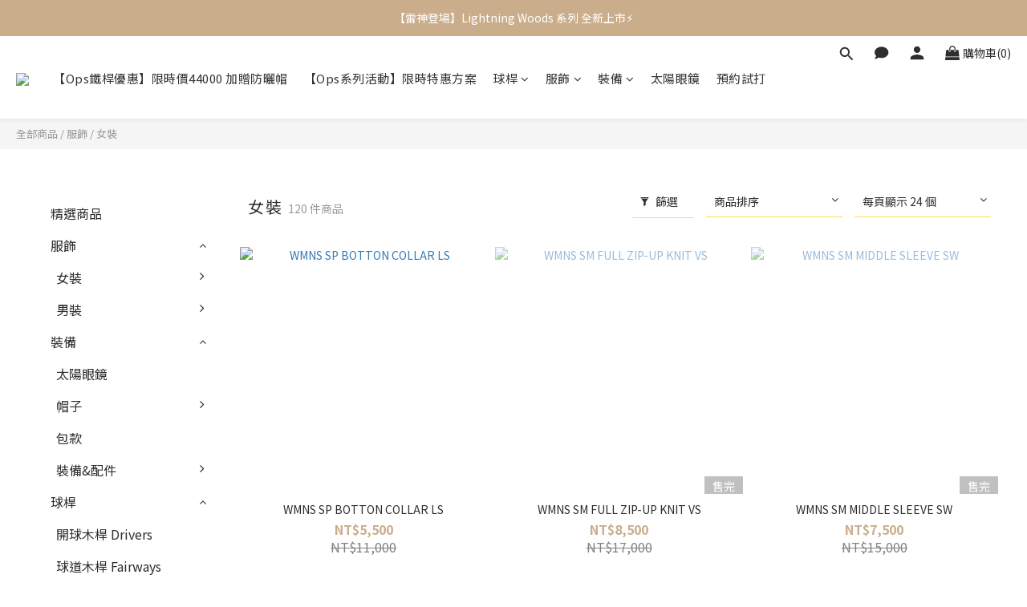

--- FILE ---
content_type: text/html; charset=utf-8
request_url: https://www.pxg-taiwan.com/categories/women
body_size: 95292
content:
<!DOCTYPE html>
<html lang="zh-hant"><head>  <!-- prefetch dns -->
<meta http-equiv="x-dns-prefetch-control" content="on">
<link rel="dns-prefetch" href="https://cdn.shoplineapp.com">
<link rel="preconnect" href="https://cdn.shoplineapp.com" crossorigin>
<link rel="dns-prefetch" href="https://shoplineimg.com">
<link rel="preconnect" href="https://shoplineimg.com">
<link rel="dns-prefetch" href="https://shoplineimg.com">
<link rel="preconnect" href="https://shoplineimg.com" title="image-service-origin">

  <link rel="preload" href="https://cdn.shoplineapp.com/s/javascripts/currencies.js" as="script">



      <link rel="preload" as="image" imagesrcset="https://shoplineimg.com/6316e0e9c3563a00f1a12f10/67e24d7cad84b3001013075d/375x.webp?source_format=png 375w, https://shoplineimg.com/6316e0e9c3563a00f1a12f10/67e24d7cad84b3001013075d/540x.webp?source_format=png 540w, https://shoplineimg.com/6316e0e9c3563a00f1a12f10/67e24d7cad84b3001013075d/720x.webp?source_format=png 720w, https://shoplineimg.com/6316e0e9c3563a00f1a12f10/67e24d7cad84b3001013075d/900x.webp?source_format=png 900w, https://shoplineimg.com/6316e0e9c3563a00f1a12f10/67e24d7cad84b3001013075d/1080x.webp?source_format=png 1080w, https://shoplineimg.com/6316e0e9c3563a00f1a12f10/67e24d7cad84b3001013075d/1296x.webp?source_format=png 1296w, https://shoplineimg.com/6316e0e9c3563a00f1a12f10/67e24d7cad84b3001013075d/1512x.webp?source_format=png 1512w, https://shoplineimg.com/6316e0e9c3563a00f1a12f10/67e24d7cad84b3001013075d/2160x.webp?source_format=png 2160w" imagesizes="100vw">


<!-- Wrap what we need here -->


<!-- SEO -->
  
      <title>PXG 女裝 | PXG Taiwan | PXG台灣 紐澳德總代理</title>

      <meta name="keywords" content="PXG,PXG品牌,PXG台灣,PXG台灣直營,PXG Taiwan,PXG高爾夫,PXG球桿,PXG服飾,PXG購買,PXG直營,PXG台灣直營,PXG商店,韓版,美版,女士,高爾夫女裝,高爾夫POLO衫,高爾夫背心,高爾夫上衣,高爾夫外套,高爾夫球褲裝,高爾夫球長褲,高爾夫球運動褲">

      <meta name="description" content="PXG 女裝 - PXG 韓版美版 女士 高爾夫POLO衫、高爾夫背心、高爾夫上衣、高爾夫外套、高爾夫褲裝。最新潮流穿搭，讓您揮桿亮麗自信！快來選購！">



<!-- Meta -->
  
      <meta property="og:title" content="PXG 女裝 | PXG Taiwan | PXG台灣 紐澳德總代理"/>

      <meta property="og:url" content="https://www.pxg-taiwan.com/categories/women">
      <link rel="canonical" href="https://www.pxg-taiwan.com/categories/women">
      <meta property="og:description" content="PXG 女裝 - PXG 韓版美版 女士 高爾夫POLO衫、高爾夫背心、高爾夫上衣、高爾夫外套、高爾夫褲裝。最新潮流穿搭，讓您揮桿亮麗自信！快來選購！"/>

  <meta property="og:image" content="https://img.shoplineapp.com/media/image_clips/65a9ee8f3f53be001d49d61b/original.png?1705635471"/>



    <script type="application/ld+json">
    {"@context":"https://schema.org","@type":"WebSite","name":"PXG Taiwan | PXG台灣總代理 紐澳德科技","url":"https://www.pxg-taiwan.com"}
    </script>


<!-- locale meta -->


  <meta name="viewport" content="width=device-width, initial-scale=1.0, viewport-fit=cover">
<meta name="mobile-web-app-capable" content="yes">
<meta name="format-detection" content="telephone=no" />
<meta name="google" value="notranslate">

<!-- Shop icon -->
  <link rel="shortcut icon" type="image/png" href="https://img.shoplineapp.com/media/image_clips/637b2d2121a219001f139ce8/original.png?1669016865">




<!--- Site Ownership Data -->
<!--- Site Ownership Data End-->

<!-- Styles -->


        <link rel="stylesheet" media="all" href="https://cdn.shoplineapp.com/assets/lib/bootstrap-3.4.1-4ccbe929d8684c8cc83f72911d02f011655dbd6b146a879612fadcdfa86fa7c7.css" onload="" />

        <link rel="stylesheet" media="print" href="https://cdn.shoplineapp.com/assets/theme_vendor-6eb73ce39fd4a86f966b1ab21edecb479a1d22cae142252ad701407277a4d3be.css" onload="this.media='all'" />


        <link rel="stylesheet" media="print" href="https://cdn.shoplineapp.com/assets/shop-2c8ce8b30f079a0263f27ffd5dfdfce0151366469f06a9a110fb7808a01448e0.css" onload="this.media=&quot;all&quot;" />

            <link rel="stylesheet" media="all" href="https://cdn.shoplineapp.com/assets/v2_themes/ultra_chic/page-categories-cf4c250b9b421bf2574247299724251271e649cd3fc431aaf2e5bc45e30f3a5d.css" onload="" />


    






  <link rel="stylesheet" media="all" href="https://cdn.shoplineapp.com/packs/css/intl_tel_input-0d9daf73.chunk.css" />








<script type="text/javascript">
  window.mainConfig = JSON.parse('{\"sessionId\":\"\",\"merchantId\":\"6316e0e9c3563a00f1a12f10\",\"appCoreHost\":\"shoplineapp.com\",\"assetHost\":\"https://cdn.shoplineapp.com/packs/\",\"apiBaseUrl\":\"http://shoplineapp.com\",\"eventTrackApi\":\"https://events.shoplytics.com/api\",\"frontCommonsApi\":\"https://front-commons.shoplineapp.com/api\",\"appendToUrl\":\"\",\"env\":\"production\",\"merchantData\":{\"_id\":\"6316e0e9c3563a00f1a12f10\",\"addon_limit_enabled\":true,\"base_country_code\":\"TW\",\"base_currency\":{\"id\":\"twd\",\"iso_code\":\"TWD\",\"alternate_symbol\":\"NT$\",\"name\":\"New Taiwan Dollar\",\"symbol_first\":true,\"subunit_to_unit\":1},\"base_currency_code\":\"TWD\",\"beta_feature_keys\":[],\"brand_home_url\":\"https://www.pxg-taiwan.com\",\"checkout_setting\":{\"enable_membership_autocheck\":true,\"enable_subscription_autocheck\":false,\"enforce_user_login_on_checkout\":true,\"enable_sc_fast_checkout\":false,\"multi_checkout\":{\"enabled\":false}},\"current_plan_key\":\"basket\",\"current_theme_key\":\"ultra_chic\",\"delivery_option_count\":2,\"enabled_stock_reminder\":false,\"handle\":\"pxgtaiwan\",\"identifier\":\"\",\"instagram_access_token\":\"IGQVJWemJHZAExtcVlfRHlpV29nTmJhQW5RTVh0R3pnNHVFTk9TV3paX0R6T3dJQUJLMlZACR01jMF9jY2pBTWVLSi1oNzV1R1ZAPdTRSb1dVUXE3Q2YybTVTeVNNanpNeGFDNjFZAOENB\",\"instagram_id\":\"17841447791300072\",\"invoice_activation\":\"active\",\"is_image_service_enabled\":true,\"mobile_logo_media_url\":\"https://img.shoplineapp.com/media/image_clips/637b63cd2809b60019151345/original.png?1669030860\",\"name\":\"PXG Taiwan | PXG台灣總代理 紐澳德科技\",\"order_setting\":{\"invoice_activation\":\"active\",\"current_invoice_service_provider\":\"tradevan\",\"short_message_activation\":\"inactive\",\"stock_reminder_activation\":\"false\",\"default_out_of_stock_reminder\":false,\"auto_cancel_expired_orders\":false,\"auto_revert_credit\":false,\"enabled_order_auth_expiry\":true,\"enable_order_split_einvoice_reissue\":true,\"no_duplicate_uniform_invoice\":true,\"hourly_auto_invoice\":true,\"enabled_location_id\":false,\"enabled_sf_hidden_product_name\":false,\"customer_return_order\":{\"enabled\":false,\"available_return_days\":\"7\"},\"customer_cancel_order\":{\"enabled\":false,\"auto_revert_credit\":false},\"custom_fields\":[{\"type\":\"text\",\"label\":\"木桿規格\",\"required\":\"true\",\"display_type\":\"dropdown\",\"dropdown_options\":[{\"zh-hant\":\"若無購買請選此項\"},{\"zh-hant\":\"40L Diamana PXG Shaft\"},{\"zh-hant\":\"50R Diamana PXG Shaft\"},{\"zh-hant\":\"50SR Diamana PXG Shaft\"},{\"zh-hant\":\"60S Diamana PXG Shaft\"}],\"name_translations\":{\"zh-hant\":\"木桿規格\"},\"hint_translations\":{\"en\":\"\",\"zh-hant\":\"\",\"zh-hk\":\"\",\"zh-cn\":\"\",\"zh-tw\":\"\",\"vi\":\"\",\"ms\":\"\",\"ja\":\"\",\"th\":\"\",\"id\":\"\",\"de\":\"\",\"fr\":\"\"},\"field_id\":\"67d12f66ee7f64000af59ed3\"},{\"type\":\"text\",\"label\":\"鐵桿/混合桿規格\",\"required\":\"true\",\"display_type\":\"dropdown\",\"dropdown_options\":[{\"zh-hant\":\"若無購買請選此項\"},{\"zh-hant\":\"50L Diamana PXG Shaft\"},{\"zh-hant\":\"60R Diamana PXG Shaft\"},{\"zh-hant\":\"60S Diamana PXG Shaft\"}],\"name_translations\":{\"zh-hant\":\"鐵桿/混合桿規格\"},\"field_id\":\"67d12f66ee7f64000af59ed4\"},{\"type\":\"text\",\"label\":\"推桿規格\",\"required\":\"true\",\"display_type\":\"dropdown\",\"dropdown_options\":[{\"zh-hant\":\"若無購買請選此項\"},{\"zh-hant\":\"Double Bend/33吋\"},{\"zh-hant\":\"Double Bend/34吋\"},{\"zh-hant\":\"Double Bend/35吋\"},{\"zh-hant\":\"Heel Shafted/33吋\"},{\"zh-hant\":\"Heel Shafted/34吋\"},{\"zh-hant\":\"Heel Shafted/35吋\"},{\"zh-hant\":\"Plumber\'s Neck/33吋\"},{\"zh-hant\":\"Plumber\'s Neck/34吋\"},{\"zh-hant\":\"Plumber\'s Neck/35吋\"}],\"name_translations\":{\"zh-hant\":\"推桿規格\"},\"hint_translations\":{\"zh-hant\":\"\"},\"field_id\":\"67d12f66ee7f64000af59ed5\"},{\"type\":\"text\",\"label\":\"服飾購物與折扣服飾條款\",\"required\":\"true\",\"display_type\":\"dropdown\",\"dropdown_options\":[{\"zh-hant\":\"我已確認訂單內容、並同意服飾購物條款。\"}],\"name_translations\":{\"zh-hant\":\"服飾購物與折扣服飾條款\"},\"hint_translations\":{\"zh-hant\":\"折扣商品售出後恕不接受退換貨，請於下單前再次確認款式與數量；勾選確認即表示您同意相關條款。\"},\"field_id\":\"67d12f66ee7f64000af59ed6\"}],\"invoice\":{\"tax_id\":\"\",\"tax_type\":\"1\"},\"invoice_tradevan\":{\"tax_id\":\"50785738\",\"oversea_tax_type\":\"1\",\"tax_type\":\"1\",\"n_p_o_b_a_n\":{\"name\":\"財團法人中華民國兒童癌症基金會\",\"code\":\"88888\",\"short_name\":\"兒癌基金會\",\"tax_id\":\"04140854\",\"county\":\"臺北市\"},\"source\":{\"business_group_code\":\"SL50785738\",\"business_type_code\":\"SLEC1\"}},\"facebook_messenging\":{\"status\":\"active\"},\"status_update_sms\":{\"status\":\"deactivated\"},\"private_info_handle\":{\"enabled\":false,\"custom_fields_enabled\":false}},\"payment_method_count\":4,\"product_setting\":{\"enabled_product_review\":false,\"variation_display\":\"dropdown\",\"price_range_enabled\":true,\"enabled_pos_product_customized_price\":false,\"enabled_pos_product_price_tier\":false},\"promotion_setting\":{\"show_promotion_reminder\":true,\"multi_order_discount_strategy\":\"order_or_tier_promotion\",\"order_promotions_ignore_exclude_product\":true,\"order_gift_threshold_mode\":\"after_price_discounts\",\"order_free_shipping_threshold_mode\":\"after_all_discounts\",\"category_item_gift_threshold_mode\":\"before_discounts\",\"category_item_free_shipping_threshold_mode\":\"before_discounts\"},\"rollout_keys\":[\"2FA_google_authenticator\",\"3_layer_category\",\"3_layer_navigation\",\"3_layer_variation\",\"711_CB_13countries\",\"711_CB_pickup_TH\",\"711_c2b_report_v2\",\"711_cross_delivery\",\"AdminCancelRecurringSubscription_V1\",\"BasketSynchronizedToITC_V1\",\"MC_WA_Template_Management\",\"MC_manual_order\",\"MO_Apply_Coupon_Code\",\"StaffCanBeDeleted_V1\",\"SummaryStatement_V1\",\"UTM_export\",\"UTM_register\",\"abandoned_cart_notification\",\"add_system_fontstyle\",\"add_to_cart_revamp\",\"addon_products_limit_10\",\"addon_products_limit_unlimited\",\"addon_quantity\",\"address_format_batch2\",\"address_format_jp\",\"address_format_my\",\"address_format_us\",\"address_format_vn\",\"admin_app_extension\",\"admin_clientele_profile\",\"admin_custom_domain\",\"admin_image_service\",\"admin_logistic_bank_account\",\"admin_manual_order\",\"admin_realtime\",\"admin_vietnam_dong\",\"admin_whitelist_ip\",\"adminapp_order_form\",\"adminapp_wa_contacts_list\",\"ads_system_new_tab\",\"adyen_my_sc\",\"affiliate_by_product\",\"affiliate_dashboard\",\"affiliate_kol_report_appstore\",\"alipay_hk_sc\",\"amazon_product_review\",\"android_pos_agent_clockin_n_out\",\"android_pos_purchase_order_partial_in_storage\",\"android_pos_save_send_receipt\",\"android_pos_v2_force_upgrade_version_1-50-0_date_2025-08-30\",\"app_categories_filtering\",\"app_multiplan\",\"app_subscription_prorated_billing\",\"apply_multi_order_discount\",\"apps_store\",\"apps_store_blog\",\"apps_store_fb_comment\",\"apps_store_wishlist\",\"appstore_free_trial\",\"archive_order_data\",\"archive_order_ui\",\"assign_products_to_category\",\"auth_flow_revamp\",\"auto_credit\",\"auto_credit_notify\",\"auto_credit_percentage\",\"auto_credit_recurring\",\"auto_reply_comment\",\"auto_reply_fb\",\"auto_save_sf_plus_address\",\"auto_suspend_admin\",\"availability_buy_online_pickup_instore\",\"availability_preview_buy_online_pickup_instore\",\"back_in_stock_appstore\",\"basket_comparising_link_CNY\",\"basket_comparising_link_HKD\",\"basket_comparising_link_TWD\",\"basket_invoice_field\",\"basket_pricing_page_cny\",\"basket_pricing_page_hkd\",\"basket_pricing_page_myr\",\"basket_pricing_page_sgd\",\"basket_pricing_page_thb\",\"basket_pricing_page_twd\",\"basket_pricing_page_usd\",\"basket_pricing_page_vnd\",\"basket_subscription_coupon\",\"basket_subscription_email\",\"bianco_setting\",\"bidding_select_product\",\"bing_ads\",\"birthday_format_v2\",\"block_gtm_for_lighthouse\",\"blog\",\"blog_app\",\"blog_revamp_admin\",\"blog_revamp_admin_category\",\"blog_revamp_doublewrite\",\"blog_revamp_related_products\",\"blog_revamp_shop_category\",\"blog_revamp_singleread\",\"breadcrumb\",\"broadcast_addfilter\",\"broadcast_advanced_filters\",\"broadcast_analytics\",\"broadcast_center\",\"broadcast_clone\",\"broadcast_email_html\",\"broadcast_facebook_template\",\"broadcast_line_template\",\"broadcast_preset_time\",\"broadcast_to_unsubscribers_sms\",\"broadcast_unsubscribe_email\",\"bulk_action_customer\",\"bulk_action_product\",\"bulk_assign_point\",\"bulk_import_multi_lang\",\"bulk_payment_delivery_setting\",\"bulk_printing_labels_711C2C\",\"bulk_update_dynamic_fields\",\"bulk_update_job\",\"bulk_update_new_fields\",\"bulk_update_product_download_with_filter\",\"bulk_update_tag\",\"bulk_update_tag_enhancement\",\"bundle_add_type\",\"bundle_group\",\"bundle_page\",\"bundle_pricing\",\"bundle_promotion_apply_enhancement\",\"bundle_stackable\",\"buy_at_amazon\",\"buy_button\",\"buy_now_button\",\"buyandget_promotion\",\"callback_service\",\"cancel_order_by_customer\",\"cancel_order_by_customer_v2\",\"cart_addon\",\"cart_addon_condition\",\"cart_addon_limit\",\"cart_use_product_service\",\"cart_uuid\",\"category_banner_multiple\",\"category_limit_unlimited\",\"category_sorting\",\"channel_amazon\",\"channel_fb\",\"channel_integration\",\"channel_line\",\"charge_shipping_fee_by_product_qty\",\"chat_widget\",\"chat_widget_facebook\",\"chat_widget_ig\",\"chat_widget_line\",\"chat_widget_livechat\",\"chat_widget_whatsapp\",\"chatbot_card_carousel\",\"chatbot_card_template\",\"chatbot_image_widget\",\"chatbot_keywords_matching\",\"chatbot_welcome_template\",\"checkout_membercheckbox_toggle\",\"checkout_setting\",\"cn_pricing_page_2019\",\"combine_orders_app\",\"comment_list_export\",\"component_h1_tag\",\"connect_new_facebookpage\",\"consolidated_billing\",\"contact_us_mobile\",\"cookie_consent\",\"country_code\",\"coupon_center_back_to_cart\",\"coupon_notification\",\"coupon_v2\",\"create_staff_revamp\",\"credit_amount_condition_hidden\",\"credit_campaign\",\"credit_condition_5_tier_ec\",\"credit_installment_payment_fee_hidden\",\"credit_point_report\",\"credit_point_triggerpoint\",\"crm_email_custom\",\"crm_notify_preview\",\"crm_sms_custom\",\"crm_sms_notify\",\"cross_shop_tracker\",\"custom_css\",\"custom_home_delivery_tw\",\"custom_notify\",\"custom_order_export\",\"customer_advanced_filter\",\"customer_coupon\",\"customer_custom_field_limit_5\",\"customer_data_secure\",\"customer_edit\",\"customer_export_v2\",\"customer_group\",\"customer_group_analysis\",\"customer_group_broadcast\",\"customer_group_filter_p2\",\"customer_group_filter_p3\",\"customer_group_regenerate\",\"customer_group_sendcoupon\",\"customer_group_smartrfm_filter\",\"customer_import_50000_failure_report\",\"customer_import_v2\",\"customer_import_v3\",\"customer_list\",\"customer_new_report\",\"customer_referral\",\"customer_referral_notify\",\"customer_search_match\",\"customer_tag\",\"dashboard_v2\",\"dashboard_v2_revamp\",\"date_picker_v2\",\"deep_link_support_linepay\",\"deep_link_support_payme\",\"deep_search\",\"default_theme_ultrachic\",\"delivery_time\",\"delivery_time_with_quantity\",\"design_submenu\",\"dev_center_app_store\",\"disable_footer_brand\",\"disable_old_upgrade_reminder\",\"domain_applicable\",\"doris_bien_setting\",\"dusk_setting\",\"ec_order_unlimit\",\"ecpay_expirydate\",\"ecpay_payment_gateway\",\"einvoice_bulk_update\",\"einvoice_edit\",\"einvoice_list_by_day\",\"einvoice_newlogic\",\"einvoice_tradevan\",\"email_credit_expire_notify\",\"email_custom\",\"email_member_forget_password_notify\",\"email_member_register_notify\",\"email_order_notify\",\"email_verification\",\"enable_body_script\",\"enable_calculate_api_promotion_apply\",\"enable_calculate_api_promotion_filter\",\"enable_cart_api\",\"enable_cart_service\",\"enable_corejs_splitting\",\"enable_lazysizes_image_tag\",\"enable_new_css_bundle\",\"enable_order_status_callback_revamp_for_promotion\",\"enable_order_status_callback_revamp_for_storefront\",\"enable_promotion_usage_record\",\"enable_shopjs_splitting\",\"enhanced_catalog_feed\",\"exclude_product\",\"exclude_product_v2\",\"execute_shipment_permission\",\"export_inventory_report_v2\",\"express_cart\",\"express_checkout_pages\",\"extend_reminder\",\"external_redeem_coupon\",\"facebook_ads\",\"facebook_dia\",\"facebook_line_promotion_notify\",\"facebook_login\",\"facebook_messenger_subscription\",\"facebook_notify\",\"facebook_pixel_manager\",\"fb_1on1_chat\",\"fb_broadcast\",\"fb_broadcast_sc\",\"fb_broadcast_sc_p2\",\"fb_comment_app\",\"fb_entrance_optimization\",\"fb_feed_unlimit\",\"fb_group\",\"fb_menu\",\"fb_messenger_onetime_notification\",\"fb_multi_category_feed\",\"fb_offline_conversions_api\",\"fb_pixel_matching\",\"fb_pixel_v2\",\"fb_post_management\",\"fb_product_set\",\"fb_quick_signup_link\",\"fb_shop_now_button\",\"fb_ssapi\",\"fb_sub_button\",\"fb_welcome_msg\",\"fbe_oe\",\"fbe_shop\",\"fbe_v2\",\"fbe_v2_edit\",\"feature_alttag_phase1\",\"feature_alttag_phase2\",\"flash_price_campaign\",\"fm_order_receipt\",\"fmt_c2c_newlabel\",\"fmt_revision\",\"footer_brand\",\"footer_builder\",\"footer_builder_new\",\"form_builder\",\"form_builder_access\",\"form_builder_user_management\",\"form_builder_v2_elements\",\"form_builder_v2_receiver\",\"form_builder_v2_report\",\"freeshipping_promotion_condition\",\"get_coupon\",\"get_promotions_by_cart\",\"gift_promotion_condition\",\"gift_shipping_promotion_discount_condition\",\"gifts_limit_10\",\"gifts_limit_unlimited\",\"gmv_revamp\",\"godaddy\",\"google_ads_api\",\"google_ads_manager\",\"google_analytics_4\",\"google_analytics_manager\",\"google_content_api\",\"google_dynamic_remarketing_tag\",\"google_enhanced_conversions\",\"google_preorder_feed\",\"google_product_category_3rdlayer\",\"google_recaptcha\",\"google_remarketing_manager\",\"google_signup_login\",\"google_tag_manager\",\"gp_tw_sc\",\"group_url_bind_post_live\",\"h2_tag_phase1\",\"hct_logistics_bills_report\",\"hidden_product\",\"hidden_product_p2\",\"hide_credit_point_record_balance\",\"hk_pricing_page_2019\",\"hkd_pricing_page_disabled_2020\",\"ig_browser_notify\",\"ig_live\",\"ig_login_entrance\",\"ig_new_api\",\"image_gallery\",\"image_gallery_p2\",\"image_host_by_region\",\"image_limit_100000\",\"image_limit_30000\",\"image_widget_mobile\",\"inbox_manual_order\",\"inbox_send_cartlink\",\"increase_variation_limit\",\"instagram_create_post\",\"instagram_post_sales\",\"instant_order_form\",\"integrated_label_711\",\"integrated_sfexpress\",\"integration_one\",\"inventory_change_reason\",\"inventory_search_v2\",\"job_api_products_export\",\"job_api_user_export\",\"job_product_import\",\"jquery_v3\",\"kingsman_v2_setting\",\"layout_engine_service_kingsman_blogs\",\"layout_engine_service_kingsman_member_center\",\"layout_engine_service_kingsman_promotions\",\"line_1on1_chat\",\"line_abandon_notification\",\"line_ads_tag\",\"line_broadcast\",\"line_ec\",\"line_in_chat_shopping\",\"line_live\",\"line_login\",\"line_login_mobile\",\"line_point_cpa_tag\",\"line_shopping_new_fields\",\"line_signup\",\"live_after_keyword\",\"live_ai_tag_comments\",\"live_announce_bids\",\"live_announce_buyer\",\"live_bidding\",\"live_broadcast_v2\",\"live_bulk_checkoutlink\",\"live_bulk_edit\",\"live_checkout_notification\",\"live_checkout_notification_all\",\"live_checkout_notification_message\",\"live_comment_discount\",\"live_comment_robot\",\"live_create_product_v2\",\"live_crosspost\",\"live_dashboard_product\",\"live_event_discount\",\"live_exclusive_price\",\"live_fb_group\",\"live_fhd_video\",\"live_general_settings\",\"live_group_event\",\"live_host_panel\",\"live_ig_messenger_broadcast\",\"live_ig_product_recommend\",\"live_im_switch\",\"live_keyword_switch\",\"live_line_broadcast\",\"live_line_management\",\"live_line_multidisplay\",\"live_luckydraw_enhancement\",\"live_messenger_broadcast\",\"live_order_block\",\"live_print_advanced\",\"live_product_recommend\",\"live_shopline_announcement\",\"live_shopline_beauty_filter\",\"live_shopline_keyword\",\"live_shopline_product_card\",\"live_shopline_view\",\"live_shopline_view_marquee\",\"live_show_storefront_facebook\",\"live_show_storefront_shopline\",\"live_stream_settings\",\"locale_revamp\",\"lock_cart_sc_product\",\"logistic_bill_v2_711_b2c\",\"logistic_bill_v2_711_c2c\",\"logo_favicon\",\"luckydraw_products\",\"luckydraw_qualification\",\"manual_activation\",\"manual_order\",\"manual_order_7-11\",\"manual_order_ec_to_sc\",\"manually_bind_post\",\"marketing_affiliate\",\"marketing_affiliate_p2\",\"mc-history-instant\",\"mc_711crossborder\",\"mc_ad_tag\",\"mc_assign_message\",\"mc_auto_bind_member\",\"mc_autoreply_cotent\",\"mc_autoreply_question\",\"mc_autoreply_trigger\",\"mc_broadcast\",\"mc_broadcast_v2\",\"mc_bulk_read\",\"mc_chatbot_template\",\"mc_delete_message\",\"mc_edit_cart\",\"mc_history_instant\",\"mc_history_post\",\"mc_im\",\"mc_inbox_autoreply\",\"mc_input_status\",\"mc_instant_notifications\",\"mc_invoicetitle_optional\",\"mc_keyword_autotagging\",\"mc_line_broadcast\",\"mc_line_broadcast_all_friends\",\"mc_line_cart\",\"mc_logistics_hct\",\"mc_logistics_tcat\",\"mc_manage_blacklist\",\"mc_mark_todo\",\"mc_new_menu\",\"mc_phone_tag\",\"mc_reminder_unpaid\",\"mc_reply_pic\",\"mc_setting_message\",\"mc_setting_orderform\",\"mc_shop_message_refactor\",\"mc_smart_advice\",\"mc_sort_waitingtime\",\"mc_sort_waitingtime_new\",\"mc_tw_invoice\",\"media_gcp_upload\",\"member_center_profile_revamp\",\"member_import_notify\",\"member_info_reward\",\"member_info_reward_subscription\",\"member_password_setup_notify\",\"member_points\",\"member_points_notify\",\"member_price\",\"membership_tier_double_write\",\"membership_tier_notify\",\"membership_tiers\",\"memebr_center_point_credit_revamp\",\"menu_limit_100\",\"menu_limit_unlimited\",\"merchant_automatic_payment_setting\",\"message_center_v3\",\"message_revamp\",\"mo_remove_discount\",\"mobile_and_email_signup\",\"mobile_signup_p2\",\"modularize_address_format\",\"molpay_credit_card\",\"multi_lang\",\"multicurrency\",\"my_pricing_page_2019\",\"myapp_reauth_alert\",\"myr_pricing_page_disabled_2020\",\"new_app_subscription\",\"new_layout_for_mobile_and_pc\",\"new_onboarding_flow\",\"new_return_management\",\"new_settings_apply_all_promotion\",\"new_signup_flow\",\"new_sinopac_3d\",\"notification_custom_sending_time\",\"npb_theme_philia\",\"npb_widget_font_size_color\",\"ob_revamp\",\"ob_sgstripe\",\"ob_twecpay\",\"oceanpay\",\"old_fbe_removal\",\"onboarding_basketplan\",\"onboarding_handle\",\"one_new_filter\",\"one_page_store\",\"one_page_store_1000\",\"one_page_store_checkout\",\"one_page_store_clone\",\"one_page_store_product_set\",\"online_credit_redemption_toggle\",\"online_store_design\",\"online_store_design_setup_guide_basketplan\",\"open_api_management\",\"order_add_to_cart\",\"order_archive_calculation_revamp_crm_amount\",\"order_archive_calculation_revamp_crm_member\",\"order_archive_product_testing\",\"order_archive_testing\",\"order_archive_testing_crm\",\"order_archive_testing_order_details\",\"order_archive_testing_return_order\",\"order_confirmation_slip_upload\",\"order_custom_field_limit_5\",\"order_custom_notify\",\"order_decoupling_product_revamp\",\"order_discount_stackable\",\"order_export_366day\",\"order_export_v2\",\"order_filter_shipped_date\",\"order_message_broadcast\",\"order_new_source\",\"order_promotion_split\",\"order_search_custom_field\",\"order_search_sku\",\"order_select_across_pages\",\"order_sms_notify\",\"order_split\",\"order_status_non_automation\",\"order_status_tag_color\",\"order_tag\",\"orderemail_new_logic\",\"other_custom_notify\",\"out_of_stock_order\",\"page_builder_revamp\",\"page_builder_revamp_theme_setting\",\"page_builder_revamp_theme_setting_initialized\",\"page_builder_section_cache_enabled\",\"page_builder_widget_accordion\",\"page_builder_widget_blog\",\"page_builder_widget_category\",\"page_builder_widget_collage\",\"page_builder_widget_countdown\",\"page_builder_widget_custom_liquid\",\"page_builder_widget_instagram\",\"page_builder_widget_product_text\",\"page_builder_widget_subscription\",\"page_builder_widget_video\",\"page_limit_unlimited\",\"page_view_cache\",\"pakpobox\",\"partial_free_shipping\",\"payme\",\"payment_condition\",\"payment_fee_config\",\"payment_image\",\"payment_slip_notify\",\"paypal_upgrade\",\"pdp_image_lightbox\",\"pdp_image_lightbox_icon\",\"pending_subscription\",\"philia_setting\",\"pickup_remember_store\",\"plp_label_wording\",\"plp_product_seourl\",\"plp_variation_selector\",\"plp_wishlist\",\"point_campaign\",\"point_redeem_to_cash\",\"pos_only_product_settings\",\"pos_retail_store_price\",\"pos_setup_guide_basketplan\",\"post_cancel_connect\",\"post_commerce_stack_comment\",\"post_fanpage_luckydraw\",\"post_fb_group\",\"post_general_setting\",\"post_lock_pd\",\"post_sales_dashboard\",\"postsale_auto_reply\",\"postsale_create_post\",\"postsale_ig_auto_reply\",\"postsales_connect_multiple_posts\",\"preset_publish\",\"product_available_time\",\"product_cost_permission\",\"product_feed_info\",\"product_feed_manager_availability\",\"product_feed_revamp\",\"product_index_v2\",\"product_info\",\"product_limit_1000\",\"product_limit_unlimited\",\"product_log_v2\",\"product_page_limit_10\",\"product_quantity_update\",\"product_recommendation_abtesting\",\"product_revamp_doublewrite\",\"product_revamp_singleread\",\"product_review_import\",\"product_review_import_installable\",\"product_review_plp\",\"product_review_reward\",\"product_search\",\"product_set_revamp\",\"product_set_v2_enhancement\",\"product_summary\",\"promotion_blacklist\",\"promotion_filter_by_date\",\"promotion_first_purchase\",\"promotion_hour\",\"promotion_limit_10\",\"promotion_limit_100\",\"promotion_limit_unlimited\",\"promotion_minitem\",\"promotion_page\",\"promotion_page_reminder\",\"promotion_page_seo_button\",\"promotion_record_archive_test\",\"promotion_reminder\",\"purchase_limit_campaign\",\"quick_answer\",\"recaptcha_reset_pw\",\"redirect_301_settings\",\"rejected_bill_reminder\",\"remove_fblike_sc\",\"repay_cookie\",\"replace_janus_interface\",\"replace_lms_old_oa_interface\",\"reports\",\"revert_credit\",\"revert_credit_p2\",\"revert_credit_status\",\"sales_dashboard\",\"sangria_setting\",\"sc_advanced_keyword\",\"sc_ai_chat_analysis\",\"sc_ai_suggested_reply\",\"sc_alipay_standard\",\"sc_atm\",\"sc_auto_bind_member\",\"sc_autodetect_address\",\"sc_autodetect_paymentslip\",\"sc_autoreply_icebreaker\",\"sc_broadcast_permissions\",\"sc_clearcart\",\"sc_clearcart_all\",\"sc_comment_label\",\"sc_comment_list\",\"sc_conversations_statistics_sunset\",\"sc_download_adminapp\",\"sc_facebook_broadcast\",\"sc_facebook_live\",\"sc_fb_ig_subscription\",\"sc_gpt_chatsummary\",\"sc_gpt_content_generator\",\"sc_gpt_knowledge_base\",\"sc_group_pm_commentid\",\"sc_group_webhook\",\"sc_intercom\",\"sc_keywords\",\"sc_line_live_pl\",\"sc_list_search\",\"sc_live_line\",\"sc_lock_inventory\",\"sc_manual_order\",\"sc_mc_settings\",\"sc_mo_711emap\",\"sc_order_unlimit\",\"sc_outstock_msg\",\"sc_overall_statistics\",\"sc_overall_statistics_api_v3\",\"sc_overall_statistics_v2\",\"sc_pickup\",\"sc_post_feature\",\"sc_product_set\",\"sc_product_variation\",\"sc_sidebar\",\"sc_similar_question_replies\",\"sc_slp_subscription_promotion\",\"sc_standard\",\"sc_store_pickup\",\"sc_wa_contacts_list\",\"sc_wa_message_report\",\"sc_wa_permissions\",\"scheduled_home_page\",\"search_function_image_gallery\",\"security_center\",\"select_all_customer\",\"select_all_inventory\",\"send_coupon_notification\",\"session_expiration_period\",\"setup_guide_basketplan\",\"sfexpress_centre\",\"sfexpress_eflocker\",\"sfexpress_service\",\"sfexpress_store\",\"sg_onboarding_currency\",\"share_cart_link\",\"shop_builder_plp\",\"shop_category_filter\",\"shop_category_filter_bulk_action\",\"shop_product_search_rate_limit\",\"shop_related_recaptcha\",\"shop_template_advanced_setting\",\"shopback_cashback\",\"shopline_captcha\",\"shopline_email_captcha\",\"shopline_product_reviews\",\"shoplytics_api_ordersales_v4\",\"shoplytics_api_psa_wide_table\",\"shoplytics_benchmark\",\"shoplytics_broadcast_api_v3\",\"shoplytics_channel_store_permission\",\"shoplytics_credit_analysis\",\"shoplytics_customer_refactor_api_v3\",\"shoplytics_date_picker_v2\",\"shoplytics_event_realtime_refactor_api_v3\",\"shoplytics_events_api_v3\",\"shoplytics_export_flex\",\"shoplytics_homepage_v2\",\"shoplytics_invoices_api_v3\",\"shoplytics_lite\",\"shoplytics_membership_tier_growth\",\"shoplytics_orders_api_v3\",\"shoplytics_ordersales_v3\",\"shoplytics_payments_api_v3\",\"shoplytics_pro\",\"shoplytics_product_revamp_api_v3\",\"shoplytics_promotions_api_v3\",\"shoplytics_psa_multi_stores_export\",\"shoplytics_psa_sub_categories\",\"shoplytics_rfim_enhancement_v3\",\"shoplytics_session_metrics\",\"shoplytics_staff_api_v3\",\"shoplytics_to_hd\",\"shopping_session_enabled\",\"signin_register_revamp\",\"skya_setting\",\"sl_admin_inventory_count\",\"sl_admin_inventory_transfer\",\"sl_admin_purchase_order\",\"sl_admin_supplier\",\"sl_logistics_bulk_action\",\"sl_logistics_fmt_freeze\",\"sl_logistics_modularize\",\"sl_payment_alipay\",\"sl_payment_cc\",\"sl_payment_standard_v2\",\"sl_payment_type_check\",\"sl_payments_apple_pay\",\"sl_payments_cc_promo\",\"sl_payments_my_cc\",\"sl_payments_my_fpx\",\"sl_payments_sg_cc\",\"sl_payments_tw_cc\",\"sl_pos\",\"sl_pos_SHOPLINE_Payments_tw\",\"sl_pos_admin\",\"sl_pos_admin_cancel_order\",\"sl_pos_admin_delete_order\",\"sl_pos_admin_inventory_transfer\",\"sl_pos_admin_order_archive_testing\",\"sl_pos_admin_purchase_order\",\"sl_pos_admin_register_shift\",\"sl_pos_admin_staff\",\"sl_pos_agent_by_channel\",\"sl_pos_agent_clockin_n_out\",\"sl_pos_agent_performance\",\"sl_pos_android_A4_printer\",\"sl_pos_android_check_cart_items_with_local_db\",\"sl_pos_android_order_reduction\",\"sl_pos_android_receipt_enhancement\",\"sl_pos_app_order_archive_testing\",\"sl_pos_app_transaction_filter_enhance\",\"sl_pos_apps_store\",\"sl_pos_bugfender_log_reduction\",\"sl_pos_bulk_import_update_enhancement\",\"sl_pos_check_duplicate_create_order\",\"sl_pos_claim_coupon\",\"sl_pos_convert_order_to_cart_by_snapshot\",\"sl_pos_credit_redeem\",\"sl_pos_customerID_duplicate_check\",\"sl_pos_customer_info_enhancement\",\"sl_pos_customer_product_preference\",\"sl_pos_customized_price\",\"sl_pos_disable_touchid_unlock\",\"sl_pos_discount\",\"sl_pos_einvoice_alert\",\"sl_pos_einvoice_refactor\",\"sl_pos_feature_permission\",\"sl_pos_force_upgrade_1-109-0\",\"sl_pos_force_upgrade_1-110-1\",\"sl_pos_free_gifts_promotion\",\"sl_pos_from_Swift_to_OC\",\"sl_pos_iOS_A4_printer\",\"sl_pos_iOS_app_transaction_filter_enhance\",\"sl_pos_iOS_cashier_revamp_cart\",\"sl_pos_iOS_cashier_revamp_product_list\",\"sl_pos_iPadOS_version_upgrade_remind_16_0_0\",\"sl_pos_initiate_couchbase\",\"sl_pos_inventory_count\",\"sl_pos_inventory_count_difference_reason\",\"sl_pos_inventory_count_for_selected_products\",\"sl_pos_inventory_feature_module\",\"sl_pos_inventory_transfer_insert_enhancement\",\"sl_pos_inventory_transfer_request\",\"sl_pos_invoice_carrier_scan\",\"sl_pos_invoice_product_name_filter\",\"sl_pos_invoice_swiftUI_revamp\",\"sl_pos_invoice_toast_show\",\"sl_pos_ios_receipt_info_enhancement\",\"sl_pos_ios_small_label_enhancement\",\"sl_pos_ios_version_upgrade_remind\",\"sl_pos_itc\",\"sl_pos_logo_terms_and_condition\",\"sl_pos_member_points\",\"sl_pos_member_price\",\"sl_pos_multiple_payments\",\"sl_pos_new_report_customer_analysis\",\"sl_pos_new_report_daily_payment_methods\",\"sl_pos_new_report_overview\",\"sl_pos_new_report_product_preorder\",\"sl_pos_new_report_transaction_detail\",\"sl_pos_no_minimum_age\",\"sl_pos_one_einvoice_setting\",\"sl_pos_order_reduction\",\"sl_pos_order_refactor_admin\",\"sl_pos_order_upload_using_pos_service\",\"sl_pos_partial_return\",\"sl_pos_password_setting_refactor\",\"sl_pos_payment\",\"sl_pos_payment_method_picture\",\"sl_pos_payment_method_prioritized_and_hidden\",\"sl_pos_payoff_preorder\",\"sl_pos_pin_products\",\"sl_pos_price_by_channel\",\"sl_pos_product_add_to_cart_refactor\",\"sl_pos_product_set\",\"sl_pos_product_variation_ui\",\"sl_pos_promotion\",\"sl_pos_promotion_by_channel\",\"sl_pos_purchase_order_onlinestore\",\"sl_pos_purchase_order_partial_in_storage\",\"sl_pos_receipt_enhancement\",\"sl_pos_receipt_information\",\"sl_pos_receipt_preorder_return_enhancement\",\"sl_pos_receipt_setting_by_channel\",\"sl_pos_receipt_swiftUI_revamp\",\"sl_pos_register_shift\",\"sl_pos_report_shoplytics_psi\",\"sl_pos_revert_credit\",\"sl_pos_save_send_receipt\",\"sl_pos_shopline_payment_invoice_new_flow\",\"sl_pos_show_coupon\",\"sl_pos_stock_refactor\",\"sl_pos_supplier_refactor\",\"sl_pos_terminal_bills\",\"sl_pos_terminal_settlement\",\"sl_pos_terminal_tw\",\"sl_pos_toast_revamp\",\"sl_pos_transaction_conflict\",\"sl_pos_transaction_view_admin\",\"sl_pos_transfer_onlinestore\",\"sl_pos_user_permission\",\"sl_pos_variation_setting_refactor\",\"sl_purchase_order_search_create_enhancement\",\"slp_bank_promotion\",\"slp_product_subscription\",\"slp_remember_credit_card\",\"slp_swap\",\"smart_omo_appstore\",\"smart_omo_credits\",\"smart_omo_customer_tag_note\",\"smart_omo_express_cart\",\"smart_omo_points\",\"smart_omo_redeem_coupon\",\"smart_omo_send_coupon\",\"smart_omo_show_coupon\",\"smart_product_recommendation\",\"smart_product_recommendation_regular\",\"smart_recommended_related_products\",\"sms_broadcast\",\"sms_custom\",\"sms_with_shop_name\",\"social_channel_revamp\",\"social_channel_user\",\"social_name_in_order\",\"split_order_applied_creditpoint\",\"sso_lang_th\",\"sso_lang_vi\",\"staff_elasticsearch\",\"staff_limit_5\",\"staff_limit_unlimited\",\"staff_service_migration\",\"static_resource_host_by_region\",\"stop_slp_approvedemail\",\"store_crm_pwa\",\"store_pick_up\",\"store_referral_export_import\",\"store_referral_setting\",\"storefront_app_extension\",\"storefront_return\",\"stripe_3d_secure\",\"stripe_3ds_cny\",\"stripe_3ds_hkd\",\"stripe_3ds_myr\",\"stripe_3ds_sgd\",\"stripe_3ds_thb\",\"stripe_3ds_usd\",\"stripe_3ds_vnd\",\"stripe_google_pay\",\"stripe_payment_intents\",\"stripe_radar\",\"stripe_subscription_my_account\",\"structured_data\",\"studio_livestream\",\"sub_sgstripe\",\"subscription_config_edit\",\"subscription_config_edit_delivery_payment\",\"subscription_currency\",\"subscription_order_expire_notify\",\"subscription_order_notify\",\"subscription_product\",\"subscription_promotion\",\"tappay_3D_secure\",\"tappay_sdk_v2_3_2\",\"tappay_sdk_v3\",\"tax_inclusive_setting\",\"taxes_settings\",\"tcat_711pickup_sl_logisitics\",\"tcat_logistics_bills_report\",\"tcat_newlabel\",\"th_pricing_page_2020\",\"thb_pricing_page_disabled_2020\",\"theme_bianco\",\"theme_doris_bien\",\"theme_kingsman_v2\",\"theme_level_3\",\"theme_sangria\",\"theme_ultrachic\",\"tier_birthday_credit\",\"tier_member_points\",\"tier_member_price\",\"tier_reward_app_availability\",\"tier_reward_app_p2\",\"tier_reward_credit\",\"tnc-checkbox\",\"toggle_mobile_category\",\"tw_app_shopback_cashback\",\"tw_fm_sms\",\"tw_pricing_page_2019\",\"tw_stripe_subscription\",\"twd_pricing_page_disabled_2020\",\"uc_integration\",\"uc_v2_endpoints\",\"ultra_setting\",\"unified_admin\",\"use_ngram_for_order_search\",\"user_center_social_channel\",\"user_credits\",\"variant_image_selector\",\"variant_saleprice_cost_weight\",\"variation_label_swatches\",\"varm_setting\",\"vn_pricing_page_2020\",\"vnd_pricing_page_disabled_2020\",\"wa_broadcast_customer_group\",\"wa_system_template\",\"wa_template_custom_content\",\"whatsapp_accept_marketing\",\"whatsapp_catalog\",\"whatsapp_extension\",\"whatsapp_order_form\",\"whatsapp_orderstatus_toggle\",\"wishlist_app\",\"yahoo_dot\",\"youtube_live_shopping\",\"zotabox\",\"zotabox_installable\"],\"shop_default_home_url\":\"https://pxgtaiwan.shoplineapp.com\",\"shop_status\":\"open\",\"show_sold_out\":true,\"sl_payment_merchant_id\":\"2140433840865415168\",\"supported_languages\":[\"en\",\"zh-hant\"],\"tags\":[\"other\"],\"time_zone\":\"Asia/Taipei\",\"updated_at\":\"2026-01-16T09:53:57.036Z\",\"user_setting\":{\"_id\":\"6316e0ea9515e1001388f044\",\"created_at\":\"2022-09-06T05:55:54.102Z\",\"data\":{\"general_fields\":[{\"type\":\"gender\",\"options\":{\"order\":{\"include\":\"false\",\"required\":\"false\"},\"signup\":{\"include\":\"true\",\"required\":\"true\"},\"profile\":{\"include\":\"false\",\"required\":\"false\"}}},{\"type\":\"birthday\",\"options\":{\"order\":{\"include\":\"false\",\"required\":\"false\"},\"signup\":{\"include\":\"true\",\"required\":\"true\"},\"profile\":{\"include\":\"false\",\"required\":\"false\"}}}],\"minimum_age_limit\":\"18\",\"facebook_login\":{\"status\":\"active\",\"app_id\":\"628432139040271\"},\"enable_facebook_comment\":\"\",\"facebook_comment\":\"\",\"line_login\":\"\",\"recaptcha_signup\":{\"status\":\"false\",\"site_key\":\"\"},\"email_verification\":{\"status\":\"false\"},\"login_with_verification\":{\"status\":\"false\"},\"upgrade_reminder\":\"\",\"signup_method\":\"email\",\"sms_verification\":{\"status\":\"false\"},\"member_info_reward\":{\"enabled\":false,\"coupons\":{\"enabled\":false}}},\"item_type\":\"\",\"key\":\"users\",\"name\":null,\"owner_id\":\"6316e0e9c3563a00f1a12f10\",\"owner_type\":\"Merchant\",\"publish_status\":\"published\",\"status\":\"active\",\"updated_at\":\"2023-05-03T08:01:50.617Z\",\"value\":null}},\"localeData\":{\"loadedLanguage\":{\"name\":\"繁體中文\",\"code\":\"zh-hant\"},\"supportedLocales\":[{\"name\":\"English\",\"code\":\"en\"},{\"name\":\"繁體中文\",\"code\":\"zh-hant\"}]},\"currentUser\":null,\"themeSettings\":{\"buy_now_background\":\"caae8c\",\"buy_now_button\":{\"enabled\":false},\"enabled_quick_cart\":true,\"opens_in_new_tab\":false,\"plp_wishlist\":true,\"hide_language_selector\":true,\"is_multicurrency_enabled\":false,\"messages_enabled\":true,\"hide_languages\":\"\",\"page_background\":\"fffdf6\",\"page_text\":\"2e2e2e\",\"page_text_link\":\"236fa1\",\"announcement_background\":\"caae8c\",\"announcement_text\":\"ffffff\",\"header_background\":\"ffffff\",\"header_text\":\"2e2e2e\",\"header_icon\":\"2e2e2e\",\"primary_background\":\"ffffff\",\"primary_text\":\"5c401f\",\"buy_now_text\":\"ffffff\",\"footer_background\":\"111111\",\"footer_text\":\"ffffff\",\"footer_icon\":\"ffffff\",\"copyright_background\":\"fffdf6\",\"copyright_text\":\"2e2e2e\",\"font_title\":\"Noto Sans\",\"font_size_title\":\"1\",\"font_paragraph\":\"Noto Sans\",\"font_size_paragraph\":\"1\",\"mobile_categories_collapsed\":true,\"mobile_categories_removed\":false,\"categories_collapsed\":false,\"image_fill\":true,\"plp_variation_selector\":{\"enabled\":false,\"show_variation\":1},\"variation_image_selector_enabled\":false,\"variation_image_selector_variation\":1,\"category_page\":\"24\",\"hide_share_buttons\":false,\"goto_top\":true,\"enable_gdpr_cookies_banner\":false,\"updated_with_new_page_builder\":true,\"show_promotions_on_product\":true,\"variation_image_style\":\"circle\",\"product_custom_label_style\":\"rectangular\",\"anti_fraud_text\":\"2e2e2e\",\"anti_fraud_background\":\"fffdf6\",\"show_products_total\":true},\"isMultiCurrencyEnabled\":false,\"features\":{\"plans\":{\"free\":{\"member_price\":false,\"cart_addon\":false,\"google_analytics_ecommerce\":false,\"membership\":false,\"shopline_logo\":true,\"user_credit\":{\"manaul\":false,\"auto\":false},\"variant_image_selector\":false},\"standard\":{\"member_price\":false,\"cart_addon\":false,\"google_analytics_ecommerce\":false,\"membership\":false,\"shopline_logo\":true,\"user_credit\":{\"manaul\":false,\"auto\":false},\"variant_image_selector\":false},\"starter\":{\"member_price\":false,\"cart_addon\":false,\"google_analytics_ecommerce\":false,\"membership\":false,\"shopline_logo\":true,\"user_credit\":{\"manaul\":false,\"auto\":false},\"variant_image_selector\":false},\"pro\":{\"member_price\":false,\"cart_addon\":false,\"google_analytics_ecommerce\":false,\"membership\":false,\"shopline_logo\":false,\"user_credit\":{\"manaul\":false,\"auto\":false},\"variant_image_selector\":false},\"business\":{\"member_price\":false,\"cart_addon\":false,\"google_analytics_ecommerce\":true,\"membership\":true,\"shopline_logo\":false,\"user_credit\":{\"manaul\":false,\"auto\":false},\"facebook_comments_plugin\":true,\"variant_image_selector\":false},\"basic\":{\"member_price\":false,\"cart_addon\":false,\"google_analytics_ecommerce\":false,\"membership\":false,\"shopline_logo\":false,\"user_credit\":{\"manaul\":false,\"auto\":false},\"variant_image_selector\":false},\"basic2018\":{\"member_price\":false,\"cart_addon\":false,\"google_analytics_ecommerce\":false,\"membership\":false,\"shopline_logo\":true,\"user_credit\":{\"manaul\":false,\"auto\":false},\"variant_image_selector\":false},\"sc\":{\"member_price\":false,\"cart_addon\":false,\"google_analytics_ecommerce\":true,\"membership\":false,\"shopline_logo\":true,\"user_credit\":{\"manaul\":false,\"auto\":false},\"facebook_comments_plugin\":true,\"facebook_chat_plugin\":true,\"variant_image_selector\":false},\"advanced\":{\"member_price\":false,\"cart_addon\":false,\"google_analytics_ecommerce\":true,\"membership\":false,\"shopline_logo\":false,\"user_credit\":{\"manaul\":false,\"auto\":false},\"facebook_comments_plugin\":true,\"facebook_chat_plugin\":true,\"variant_image_selector\":false},\"premium\":{\"member_price\":true,\"cart_addon\":true,\"google_analytics_ecommerce\":true,\"membership\":true,\"shopline_logo\":false,\"user_credit\":{\"manaul\":true,\"auto\":true},\"google_dynamic_remarketing\":true,\"facebook_comments_plugin\":true,\"facebook_chat_plugin\":true,\"wish_list\":true,\"facebook_messenger_subscription\":true,\"product_feed\":true,\"express_checkout\":true,\"variant_image_selector\":true},\"enterprise\":{\"member_price\":true,\"cart_addon\":true,\"google_analytics_ecommerce\":true,\"membership\":true,\"shopline_logo\":false,\"user_credit\":{\"manaul\":true,\"auto\":true},\"google_dynamic_remarketing\":true,\"facebook_comments_plugin\":true,\"facebook_chat_plugin\":true,\"wish_list\":true,\"facebook_messenger_subscription\":true,\"product_feed\":true,\"express_checkout\":true,\"variant_image_selector\":true},\"crossborder\":{\"member_price\":true,\"cart_addon\":true,\"google_analytics_ecommerce\":true,\"membership\":true,\"shopline_logo\":false,\"user_credit\":{\"manaul\":true,\"auto\":true},\"google_dynamic_remarketing\":true,\"facebook_comments_plugin\":true,\"facebook_chat_plugin\":true,\"wish_list\":true,\"facebook_messenger_subscription\":true,\"product_feed\":true,\"express_checkout\":true,\"variant_image_selector\":true},\"o2o\":{\"member_price\":true,\"cart_addon\":true,\"google_analytics_ecommerce\":true,\"membership\":true,\"shopline_logo\":false,\"user_credit\":{\"manaul\":true,\"auto\":true},\"google_dynamic_remarketing\":true,\"facebook_comments_plugin\":true,\"facebook_chat_plugin\":true,\"wish_list\":true,\"facebook_messenger_subscription\":true,\"product_feed\":true,\"express_checkout\":true,\"subscription_product\":true,\"variant_image_selector\":true}}},\"requestCountry\":\"US\",\"trackerEventData\":{\"Category ID\":\"6396826daf992c002829f52d\"},\"isRecaptchaEnabled\":false,\"isRecaptchaEnterprise\":true,\"recaptchaEnterpriseSiteKey\":\"6LeMcv0hAAAAADjAJkgZLpvEiuc6migO0KyLEadr\",\"recaptchaEnterpriseCheckboxSiteKey\":\"6LfQVEEoAAAAAAzllcvUxDYhfywH7-aY52nsJ2cK\",\"recaptchaSiteKey\":\"6LeMcv0hAAAAADjAJkgZLpvEiuc6migO0KyLEadr\",\"currencyData\":{\"supportedCurrencies\":[{\"name\":\"$ HKD\",\"symbol\":\"$\",\"iso_code\":\"hkd\"},{\"name\":\"P MOP\",\"symbol\":\"P\",\"iso_code\":\"mop\"},{\"name\":\"¥ CNY\",\"symbol\":\"¥\",\"iso_code\":\"cny\"},{\"name\":\"$ TWD\",\"symbol\":\"$\",\"iso_code\":\"twd\"},{\"name\":\"$ USD\",\"symbol\":\"$\",\"iso_code\":\"usd\"},{\"name\":\"$ SGD\",\"symbol\":\"$\",\"iso_code\":\"sgd\"},{\"name\":\"€ EUR\",\"symbol\":\"€\",\"iso_code\":\"eur\"},{\"name\":\"$ AUD\",\"symbol\":\"$\",\"iso_code\":\"aud\"},{\"name\":\"£ GBP\",\"symbol\":\"£\",\"iso_code\":\"gbp\"},{\"name\":\"₱ PHP\",\"symbol\":\"₱\",\"iso_code\":\"php\"},{\"name\":\"RM MYR\",\"symbol\":\"RM\",\"iso_code\":\"myr\"},{\"name\":\"฿ THB\",\"symbol\":\"฿\",\"iso_code\":\"thb\"},{\"name\":\"د.إ AED\",\"symbol\":\"د.إ\",\"iso_code\":\"aed\"},{\"name\":\"¥ JPY\",\"symbol\":\"¥\",\"iso_code\":\"jpy\"},{\"name\":\"$ BND\",\"symbol\":\"$\",\"iso_code\":\"bnd\"},{\"name\":\"₩ KRW\",\"symbol\":\"₩\",\"iso_code\":\"krw\"},{\"name\":\"Rp IDR\",\"symbol\":\"Rp\",\"iso_code\":\"idr\"},{\"name\":\"₫ VND\",\"symbol\":\"₫\",\"iso_code\":\"vnd\"},{\"name\":\"$ CAD\",\"symbol\":\"$\",\"iso_code\":\"cad\"}],\"requestCountryCurrencyCode\":\"TWD\"},\"previousUrl\":\"\",\"checkoutLandingPath\":\"/cart\",\"webpSupported\":true,\"pageType\":\"products-index\",\"paypalCnClientId\":\"AYVtr8kMzEyRCw725vQM_-hheFyo1FuWeaup4KPSvU1gg44L-NG5e2PNcwGnMo2MLCzGRg4eVHJhuqBP\",\"efoxPayVersion\":\"1.0.60\",\"universalPaymentSDKUrl\":\"https://cdn.myshopline.com\",\"shoplinePaymentCashierSDKUrl\":\"https://cdn.myshopline.com/pay/paymentElement/1.7.1/index.js\",\"shoplinePaymentV2Env\":\"prod\",\"shoplinePaymentGatewayEnv\":\"prod\",\"currentPath\":\"/categories/women\",\"isExceedCartLimitation\":null,\"familyMartEnv\":\"prod\",\"familyMartConfig\":{\"cvsname\":\"familymart.shoplineapp.com\"},\"familyMartFrozenConfig\":{\"cvsname\":\"familymartfreeze.shoplineapp.com\",\"cvslink\":\"https://familymartfreeze.shoplineapp.com/familymart_freeze_callback\",\"emap\":\"https://ecmfme.map.com.tw/ReceiveOrderInfo.aspx\"},\"pageIdentifier\":\"category\",\"staticResourceHost\":\"https://static.shoplineapp.com/\",\"facebookAppId\":\"467428936681900\",\"facebookSdkVersion\":\"v2.7\",\"criteoAccountId\":null,\"criteoEmail\":null,\"shoplineCaptchaEnv\":\"prod\",\"shoplineCaptchaPublicKey\":\"MIGfMA0GCSqGSIb3DQEBAQUAA4GNADCBiQKBgQCUXpOVJR72RcVR8To9lTILfKJnfTp+f69D2azJDN5U9FqcZhdYfrBegVRKxuhkwdn1uu6Er9PWV4Tp8tRuHYnlU+U72NRpb0S3fmToXL3KMKw/4qu2B3EWtxeh/6GPh3leTvMteZpGRntMVmJCJdS8PY1CG0w6QzZZ5raGKXQc2QIDAQAB\",\"defaultBlockedSmsCountries\":\"PS,MG,KE,AO,KG,UG,AZ,ZW,TJ,NG,GT,DZ,BD,BY,AF,LK,MA,EH,MM,EG,LV,OM,LT,UA,RU,KZ,KH,LY,ML,MW,IR,EE\"}');
</script>

  <script
    src="https://browser.sentry-cdn.com/6.8.0/bundle.tracing.min.js"
    integrity="sha384-PEpz3oi70IBfja8491RPjqj38s8lBU9qHRh+tBurFb6XNetbdvlRXlshYnKzMB0U"
    crossorigin="anonymous"
    defer
  ></script>
  <script
    src="https://browser.sentry-cdn.com/6.8.0/captureconsole.min.js"
    integrity="sha384-FJ5n80A08NroQF9DJzikUUhiCaQT2rTIYeJyHytczDDbIiejfcCzBR5lQK4AnmVt"
    crossorigin="anonymous"
    defer
  ></script>

<script>
  function sriOnError (event) {
    if (window.Sentry) window.Sentry.captureException(event);

    var script = document.createElement('script');
    var srcDomain = new URL(this.src).origin;
    script.src = this.src.replace(srcDomain, '');
    if (this.defer) script.setAttribute("defer", "defer");
    document.getElementsByTagName('head')[0].insertBefore(script, null);
  }
</script>

<script>window.lazySizesConfig={},Object.assign(window.lazySizesConfig,{lazyClass:"sl-lazy",loadingClass:"sl-lazyloading",loadedClass:"sl-lazyloaded",preloadClass:"sl-lazypreload",errorClass:"sl-lazyerror",iframeLoadMode:"1",loadHidden:!1});</script>
<script>!function(e,t){var a=t(e,e.document,Date);e.lazySizes=a,"object"==typeof module&&module.exports&&(module.exports=a)}("undefined"!=typeof window?window:{},function(e,t,a){"use strict";var n,i;if(function(){var t,a={lazyClass:"lazyload",loadedClass:"lazyloaded",loadingClass:"lazyloading",preloadClass:"lazypreload",errorClass:"lazyerror",autosizesClass:"lazyautosizes",fastLoadedClass:"ls-is-cached",iframeLoadMode:0,srcAttr:"data-src",srcsetAttr:"data-srcset",sizesAttr:"data-sizes",minSize:40,customMedia:{},init:!0,expFactor:1.5,hFac:.8,loadMode:2,loadHidden:!0,ricTimeout:0,throttleDelay:125};for(t in i=e.lazySizesConfig||e.lazysizesConfig||{},a)t in i||(i[t]=a[t])}(),!t||!t.getElementsByClassName)return{init:function(){},cfg:i,noSupport:!0};var s,o,r,l,c,d,u,f,m,y,h,z,g,v,p,C,b,A,E,_,w,M,N,x,L,W,S,B,T,F,R,D,k,H,O,P,$,q,I,U,j,G,J,K,Q,V=t.documentElement,X=e.HTMLPictureElement,Y="addEventListener",Z="getAttribute",ee=e[Y].bind(e),te=e.setTimeout,ae=e.requestAnimationFrame||te,ne=e.requestIdleCallback,ie=/^picture$/i,se=["load","error","lazyincluded","_lazyloaded"],oe={},re=Array.prototype.forEach,le=function(e,t){return oe[t]||(oe[t]=new RegExp("(\\s|^)"+t+"(\\s|$)")),oe[t].test(e[Z]("class")||"")&&oe[t]},ce=function(e,t){le(e,t)||e.setAttribute("class",(e[Z]("class")||"").trim()+" "+t)},de=function(e,t){var a;(a=le(e,t))&&e.setAttribute("class",(e[Z]("class")||"").replace(a," "))},ue=function(e,t,a){var n=a?Y:"removeEventListener";a&&ue(e,t),se.forEach(function(a){e[n](a,t)})},fe=function(e,a,i,s,o){var r=t.createEvent("Event");return i||(i={}),i.instance=n,r.initEvent(a,!s,!o),r.detail=i,e.dispatchEvent(r),r},me=function(t,a){var n;!X&&(n=e.picturefill||i.pf)?(a&&a.src&&!t[Z]("srcset")&&t.setAttribute("srcset",a.src),n({reevaluate:!0,elements:[t]})):a&&a.src&&(t.src=a.src)},ye=function(e,t){return(getComputedStyle(e,null)||{})[t]},he=function(e,t,a){for(a=a||e.offsetWidth;a<i.minSize&&t&&!e._lazysizesWidth;)a=t.offsetWidth,t=t.parentNode;return a},ze=(l=[],c=r=[],d=function(){var e=c;for(c=r.length?l:r,s=!0,o=!1;e.length;)e.shift()();s=!1},u=function(e,a){s&&!a?e.apply(this,arguments):(c.push(e),o||(o=!0,(t.hidden?te:ae)(d)))},u._lsFlush=d,u),ge=function(e,t){return t?function(){ze(e)}:function(){var t=this,a=arguments;ze(function(){e.apply(t,a)})}},ve=function(e){var t,n=0,s=i.throttleDelay,o=i.ricTimeout,r=function(){t=!1,n=a.now(),e()},l=ne&&o>49?function(){ne(r,{timeout:o}),o!==i.ricTimeout&&(o=i.ricTimeout)}:ge(function(){te(r)},!0);return function(e){var i;(e=!0===e)&&(o=33),t||(t=!0,(i=s-(a.now()-n))<0&&(i=0),e||i<9?l():te(l,i))}},pe=function(e){var t,n,i=99,s=function(){t=null,e()},o=function(){var e=a.now()-n;e<i?te(o,i-e):(ne||s)(s)};return function(){n=a.now(),t||(t=te(o,i))}},Ce=(_=/^img$/i,w=/^iframe$/i,M="onscroll"in e&&!/(gle|ing)bot/.test(navigator.userAgent),N=0,x=0,L=0,W=-1,S=function(e){L--,(!e||L<0||!e.target)&&(L=0)},B=function(e){return null==E&&(E="hidden"==ye(t.body,"visibility")),E||!("hidden"==ye(e.parentNode,"visibility")&&"hidden"==ye(e,"visibility"))},T=function(e,a){var n,i=e,s=B(e);for(p-=a,A+=a,C-=a,b+=a;s&&(i=i.offsetParent)&&i!=t.body&&i!=V;)(s=(ye(i,"opacity")||1)>0)&&"visible"!=ye(i,"overflow")&&(n=i.getBoundingClientRect(),s=b>n.left&&C<n.right&&A>n.top-1&&p<n.bottom+1);return s},R=ve(F=function(){var e,a,s,o,r,l,c,d,u,y,z,_,w=n.elements;if(n.extraElements&&n.extraElements.length>0&&(w=Array.from(w).concat(n.extraElements)),(h=i.loadMode)&&L<8&&(e=w.length)){for(a=0,W++;a<e;a++)if(w[a]&&!w[a]._lazyRace)if(!M||n.prematureUnveil&&n.prematureUnveil(w[a]))q(w[a]);else if((d=w[a][Z]("data-expand"))&&(l=1*d)||(l=x),y||(y=!i.expand||i.expand<1?V.clientHeight>500&&V.clientWidth>500?500:370:i.expand,n._defEx=y,z=y*i.expFactor,_=i.hFac,E=null,x<z&&L<1&&W>2&&h>2&&!t.hidden?(x=z,W=0):x=h>1&&W>1&&L<6?y:N),u!==l&&(g=innerWidth+l*_,v=innerHeight+l,c=-1*l,u=l),s=w[a].getBoundingClientRect(),(A=s.bottom)>=c&&(p=s.top)<=v&&(b=s.right)>=c*_&&(C=s.left)<=g&&(A||b||C||p)&&(i.loadHidden||B(w[a]))&&(m&&L<3&&!d&&(h<3||W<4)||T(w[a],l))){if(q(w[a]),r=!0,L>9)break}else!r&&m&&!o&&L<4&&W<4&&h>2&&(f[0]||i.preloadAfterLoad)&&(f[0]||!d&&(A||b||C||p||"auto"!=w[a][Z](i.sizesAttr)))&&(o=f[0]||w[a]);o&&!r&&q(o)}}),k=ge(D=function(e){var t=e.target;t._lazyCache?delete t._lazyCache:(S(e),ce(t,i.loadedClass),de(t,i.loadingClass),ue(t,H),fe(t,"lazyloaded"))}),H=function(e){k({target:e.target})},O=function(e,t){var a=e.getAttribute("data-load-mode")||i.iframeLoadMode;0==a?e.contentWindow.location.replace(t):1==a&&(e.src=t)},P=function(e){var t,a=e[Z](i.srcsetAttr);(t=i.customMedia[e[Z]("data-media")||e[Z]("media")])&&e.setAttribute("media",t),a&&e.setAttribute("srcset",a)},$=ge(function(e,t,a,n,s){var o,r,l,c,d,u;(d=fe(e,"lazybeforeunveil",t)).defaultPrevented||(n&&(a?ce(e,i.autosizesClass):e.setAttribute("sizes",n)),r=e[Z](i.srcsetAttr),o=e[Z](i.srcAttr),s&&(c=(l=e.parentNode)&&ie.test(l.nodeName||"")),u=t.firesLoad||"src"in e&&(r||o||c),d={target:e},ce(e,i.loadingClass),u&&(clearTimeout(y),y=te(S,2500),ue(e,H,!0)),c&&re.call(l.getElementsByTagName("source"),P),r?e.setAttribute("srcset",r):o&&!c&&(w.test(e.nodeName)?O(e,o):e.src=o),s&&(r||c)&&me(e,{src:o})),e._lazyRace&&delete e._lazyRace,de(e,i.lazyClass),ze(function(){var t=e.complete&&e.naturalWidth>1;u&&!t||(t&&ce(e,i.fastLoadedClass),D(d),e._lazyCache=!0,te(function(){"_lazyCache"in e&&delete e._lazyCache},9)),"lazy"==e.loading&&L--},!0)}),q=function(e){if(!e._lazyRace){var t,a=_.test(e.nodeName),n=a&&(e[Z](i.sizesAttr)||e[Z]("sizes")),s="auto"==n;(!s&&m||!a||!e[Z]("src")&&!e.srcset||e.complete||le(e,i.errorClass)||!le(e,i.lazyClass))&&(t=fe(e,"lazyunveilread").detail,s&&be.updateElem(e,!0,e.offsetWidth),e._lazyRace=!0,L++,$(e,t,s,n,a))}},I=pe(function(){i.loadMode=3,R()}),j=function(){m||(a.now()-z<999?te(j,999):(m=!0,i.loadMode=3,R(),ee("scroll",U,!0)))},{_:function(){z=a.now(),n.elements=t.getElementsByClassName(i.lazyClass),f=t.getElementsByClassName(i.lazyClass+" "+i.preloadClass),ee("scroll",R,!0),ee("resize",R,!0),ee("pageshow",function(e){if(e.persisted){var a=t.querySelectorAll("."+i.loadingClass);a.length&&a.forEach&&ae(function(){a.forEach(function(e){e.complete&&q(e)})})}}),e.MutationObserver?new MutationObserver(R).observe(V,{childList:!0,subtree:!0,attributes:!0}):(V[Y]("DOMNodeInserted",R,!0),V[Y]("DOMAttrModified",R,!0),setInterval(R,999)),ee("hashchange",R,!0),["focus","mouseover","click","load","transitionend","animationend"].forEach(function(e){t[Y](e,R,!0)}),/d$|^c/.test(t.readyState)?j():(ee("load",j),t[Y]("DOMContentLoaded",R),te(j,2e4)),n.elements.length?(F(),ze._lsFlush()):R()},checkElems:R,unveil:q,_aLSL:U=function(){3==i.loadMode&&(i.loadMode=2),I()}}),be=(J=ge(function(e,t,a,n){var i,s,o;if(e._lazysizesWidth=n,n+="px",e.setAttribute("sizes",n),ie.test(t.nodeName||""))for(s=0,o=(i=t.getElementsByTagName("source")).length;s<o;s++)i[s].setAttribute("sizes",n);a.detail.dataAttr||me(e,a.detail)}),K=function(e,t,a){var n,i=e.parentNode;i&&(a=he(e,i,a),(n=fe(e,"lazybeforesizes",{width:a,dataAttr:!!t})).defaultPrevented||(a=n.detail.width)&&a!==e._lazysizesWidth&&J(e,i,n,a))},{_:function(){G=t.getElementsByClassName(i.autosizesClass),ee("resize",Q)},checkElems:Q=pe(function(){var e,t=G.length;if(t)for(e=0;e<t;e++)K(G[e])}),updateElem:K}),Ae=function(){!Ae.i&&t.getElementsByClassName&&(Ae.i=!0,be._(),Ce._())};return te(function(){i.init&&Ae()}),n={cfg:i,autoSizer:be,loader:Ce,init:Ae,uP:me,aC:ce,rC:de,hC:le,fire:fe,gW:he,rAF:ze}});</script>
  <script>!function(e){window.slShadowDomCreate=window.slShadowDomCreate?window.slShadowDomCreate:e}(function(){"use strict";var e="data-shadow-status",t="SL-SHADOW-CONTENT",o={init:"init",complete:"complete"},a=function(e,t,o){if(e){var a=function(e){if(e&&e.target&&e.srcElement)for(var t=e.target||e.srcElement,a=e.currentTarget;t!==a;){if(t.matches("a")){var n=t;e.delegateTarget=n,o.apply(n,[e])}t=t.parentNode}};e.addEventListener(t,a)}},n=function(e){window.location.href.includes("is_preview=2")&&a(e,"click",function(e){e.preventDefault()})},r=function(a){if(a instanceof HTMLElement){var r=!!a.shadowRoot,i=a.previousElementSibling,s=i&&i.tagName;if(!a.getAttribute(e))if(s==t)if(r)console.warn("SL shadow dom warning: The root is aready shadow root");else a.setAttribute(e,o.init),a.attachShadow({mode:"open"}).appendChild(i),n(i),a.slUpdateLazyExtraElements&&a.slUpdateLazyExtraElements(),a.setAttribute(e,o.complete);else console.warn("SL shadow dom warning: The shadow content does not match shadow tag name")}else console.warn("SL shadow dom warning: The root is not HTMLElement")};try{document.querySelectorAll("sl-shadow-root").forEach(function(e){r(e)})}catch(e){console.warn("createShadowDom warning:",e)}});</script>
  <script>!function(){if(window.lazySizes){var e="."+(window.lazySizesConfig?window.lazySizesConfig.lazyClass:"sl-lazy");void 0===window.lazySizes.extraElements&&(window.lazySizes.extraElements=[]),HTMLElement.prototype.slUpdateLazyExtraElements=function(){var n=[];this.shadowRoot&&(n=Array.from(this.shadowRoot.querySelectorAll(e))),n=n.concat(Array.from(this.querySelectorAll(e)));var t=window.lazySizes.extraElements;return 0===n.length||(t&&t.length>0?window.lazySizes.extraElements=t.concat(n):window.lazySizes.extraElements=n,window.lazySizes.loader.checkElems(),this.shadowRoot.addEventListener("lazyloaded",function(e){var n=window.lazySizes.extraElements;if(n&&n.length>0){var t=n.filter(function(n){return n!==e.target});t.length>0?window.lazySizes.extraElements=t:delete window.lazySizes.extraElements}})),n}}else console.warn("Lazysizes warning: window.lazySizes is undefined")}();</script>

  <script src="https://cdn.shoplineapp.com/s/javascripts/currencies.js" defer></script>



<script>
  function generateGlobalSDKObserver(variableName, options = {}) {
    const { isLoaded = (sdk) => !!sdk } = options;
    return {
      [variableName]: {
        funcs: [],
        notify: function() {
          while (this.funcs.length > 0) {
            const func = this.funcs.shift();
            func(window[variableName]);
          }
        },
        subscribe: function(func) {
          if (isLoaded(window[variableName])) {
            func(window[variableName]);
          } else {
            this.funcs.push(func);
          }
          const unsubscribe = function () {
            const index = this.funcs.indexOf(func);
            if (index > -1) {
              this.funcs.splice(index, 1);
            }
          };
          return unsubscribe.bind(this);
        },
      },
    };
  }

  window.globalSDKObserver = Object.assign(
    {},
    generateGlobalSDKObserver('grecaptcha', { isLoaded: function(sdk) { return sdk && sdk.render }}),
    generateGlobalSDKObserver('FB'),
  );
</script>

<style>
  :root {

            --buy-now-background: #caae8c;
            --buy-now-background-h: 33;
            --buy-now-background-s: 37%;
            --buy-now-background-l: 67%;
            --page-background: #fffdf6;
            --page-background-h: 47;
            --page-background-s: 100%;
            --page-background-l: 98%;
            --page-text: #2e2e2e;
            --page-text-h: 0;
            --page-text-s: 0%;
            --page-text-l: 18%;
            --page-text-link: #236fa1;
            --page-text-link-h: 204;
            --page-text-link-s: 64%;
            --page-text-link-l: 38%;
            --announcement-background: #caae8c;
            --announcement-background-h: 33;
            --announcement-background-s: 37%;
            --announcement-background-l: 67%;
            --announcement-text: #ffffff;
            --announcement-text-h: 0;
            --announcement-text-s: 0%;
            --announcement-text-l: 100%;
            --header-background: #ffffff;
            --header-background-h: 0;
            --header-background-s: 0%;
            --header-background-l: 100%;
            --header-text: #2e2e2e;
            --header-text-h: 0;
            --header-text-s: 0%;
            --header-text-l: 18%;
            --header-icon: #2e2e2e;
            --header-icon-h: 0;
            --header-icon-s: 0%;
            --header-icon-l: 18%;
            --primary-background: #ffffff;
            --primary-background-h: 0;
            --primary-background-s: 0%;
            --primary-background-l: 100%;
            --primary-text: #5c401f;
            --primary-text-h: 32;
            --primary-text-s: 50%;
            --primary-text-l: 24%;
            --buy-now-text: #ffffff;
            --buy-now-text-h: 0;
            --buy-now-text-s: 0%;
            --buy-now-text-l: 100%;
            --footer-background: #111111;
            --footer-background-h: 0;
            --footer-background-s: 0%;
            --footer-background-l: 7%;
            --footer-text: #ffffff;
            --footer-text-h: 0;
            --footer-text-s: 0%;
            --footer-text-l: 100%;
            --footer-icon: #ffffff;
            --footer-icon-h: 0;
            --footer-icon-s: 0%;
            --footer-icon-l: 100%;
            --copyright-background: #fffdf6;
            --copyright-background-h: 47;
            --copyright-background-s: 100%;
            --copyright-background-l: 98%;
            --copyright-text: #2e2e2e;
            --copyright-text-h: 0;
            --copyright-text-s: 0%;
            --copyright-text-l: 18%;
            --font-title: "Noto Sans TC", var(--system-sans);

          --font-size-title: 1;
            --font-paragraph: "Noto Sans TC", var(--system-sans);

          --font-size-paragraph: 1;
          --category-page: 24;
          --variation-image-style: circle;
            --anti-fraud-text: #2e2e2e;
            --anti-fraud-text-h: 0;
            --anti-fraud-text-s: 0%;
            --anti-fraud-text-l: 18%;
            --anti-fraud-background: #fffdf6;
            --anti-fraud-background-h: 47;
            --anti-fraud-background-s: 100%;
            --anti-fraud-background-l: 98%;

    --cookie-consent-popup-z-index: 1000;
  }
</style>

<script type="text/javascript">
(function(e,t,s,c,n,o,p){e.shoplytics||((p=e.shoplytics=function(){
p.exec?p.exec.apply(p,arguments):p.q.push(arguments)
}).v='2.0',p.q=[],(n=t.createElement(s)).async=!0,
n.src=c,(o=t.getElementsByTagName(s)[0]).parentNode.insertBefore(n,o))
})(window,document,'script','https://cdn.shoplytics.com/js/shoplytics-tracker/latest/shoplytics-tracker.js');
shoplytics('init', 'shop', {
  register: {"merchant_id":"6316e0e9c3563a00f1a12f10","language":"zh-hant"}
});

// for facebook login redirect
if (location.hash === '#_=_') {
  history.replaceState(null, document.title, location.toString().replace(/#_=_$/, ''));
}

function SidrOptions(options) {
  if (options === undefined) { options = {}; }
  this.side = options.side || 'left';
  this.speed = options.speed || 200;
  this.name = options.name;
  this.onOpen = options.onOpen || angular.noop;
  this.onClose = options.onClose || angular.noop;
}
window.SidrOptions = SidrOptions;

window.resizeImages = function(element) {
  var images = (element || document).getElementsByClassName("sl-lazy-image")
  var styleRegex = /background\-image:\ *url\(['"]?(https\:\/\/shoplineimg.com\/[^'"\)]*)+['"]?\)/

  for (var i = 0; i < images.length; i++) {
    var image = images[i]
    try {
      var src = image.getAttribute('src') || image.getAttribute('style').match(styleRegex)[1]
    } catch(e) {
      continue;
    }
    var setBySrc, head, tail, width, height;
    try {
      if (!src) { throw 'Unknown source' }

      setBySrc = !!image.getAttribute('src') // Check if it's setting the image url by "src" or "style"
      var urlParts = src.split("?"); // Fix issue that the size pattern can be in external image url
      var result = urlParts[0].match(/(.*)\/(\d+)?x?(\d+)?(.*)/) // Extract width and height from url (e.g. 1000x1000), putting the rest into head and tail for repackaging back
      head = result[1]
      tail = result[4]
      width = parseInt(result[2], 10);
      height = parseInt(result[3], 10);

      if (!!((width || height) && head != '') !== true) { throw 'Invalid image source'; }
    } catch(e) {
      if (typeof e !== 'string') { console.error(e) }
      continue;
    }

    var segment = parseInt(image.getAttribute('data-resizing-segment') || 200, 10)
    var scale = window.devicePixelRatio > 1 ? 2 : 1

    // Resize by size of given element or image itself
    var refElement = image;
    if (image.getAttribute('data-ref-element')) {
      var selector = image.getAttribute('data-ref-element');
      if (selector.indexOf('.') === 0) {
        refElement = document.getElementsByClassName(image.getAttribute('data-ref-element').slice(1))[0]
      } else {
        refElement = document.getElementById(image.getAttribute('data-ref-element'))
      }
    }
    var offsetWidth = refElement.offsetWidth;
    var offsetHeight = refElement.offsetHeight;
    var refWidth = image.getAttribute('data-max-width') ? Math.min(parseInt(image.getAttribute('data-max-width')), offsetWidth) : offsetWidth;
    var refHeight = image.getAttribute('data-max-height') ? Math.min(parseInt(image.getAttribute('data-max-height')), offsetHeight) : offsetHeight;

    // Get desired size based on view, segment and screen scale
    var resizedWidth = isNaN(width) === false ? Math.ceil(refWidth * scale / segment) * segment : undefined
    var resizedHeight = isNaN(height) === false ? Math.ceil(refHeight * scale / segment) * segment : undefined

    if (resizedWidth || resizedHeight) {
      var newSrc = head + '/' + ((resizedWidth || '') + 'x' + (resizedHeight || '')) + (tail || '') + '?';
      for (var j = 1; j < urlParts.length; j++) { newSrc += urlParts[j]; }
      if (newSrc !== src) {
        if (setBySrc) {
          image.setAttribute('src', newSrc);
        } else {
          image.setAttribute('style', image.getAttribute('style').replace(styleRegex, 'background-image:url('+newSrc+')'));
        }
        image.dataset.size = (resizedWidth || '') + 'x' + (resizedHeight || '');
      }
    }
  }
}

let createDeferredPromise = function() {
  let deferredRes, deferredRej;
  let deferredPromise = new Promise(function(res, rej) {
    deferredRes = res;
    deferredRej = rej;
  });
  deferredPromise.resolve = deferredRes;
  deferredPromise.reject = deferredRej;
  return deferredPromise;
}

// For app extension sdk
window.APP_EXTENSION_SDK_ANGULAR_JS_LOADED = createDeferredPromise();
  window.runTaskInIdle = function runTaskInIdle(task) {
    try {
      if (!task) return;
      task();
    } catch (err) {
      console.error(err);
    }
  }

window.runTaskQueue = function runTaskQueue(queue) {
  if (!queue || queue.length === 0) return;

  const task = queue.shift();
  window.runTaskInIdle(task);

  window.runTaskQueue(queue);
}


window.addEventListener('DOMContentLoaded', function() {

app.value('mainConfig', window.mainConfig);


app.value('flash', {
      breadcrumb_category_id:'6396826daf992c002829f52d',
});

app.value('flash_data', {});
app.constant('imageServiceEndpoint', 'https\:\/\/shoplineimg.com/')
app.constant('staticImageHost', 'static.shoplineapp.com/web')
app.constant('staticResourceHost', 'https://static.shoplineapp.com/')
app.constant('FEATURES_LIMIT', JSON.parse('{\"disable_image_service\":false,\"product_variation_limit\":400,\"paypal_spb_checkout\":false,\"mini_fast_checkout\":false,\"fast_checkout_qty\":false,\"buynow_checkout\":false,\"blog_category\":false,\"blog_post_page_limit\":false,\"shop_category_filter\":true,\"stripe_card_hk\":false,\"bulk_update_tag\":true,\"dynamic_shipping_rate_refactor\":false,\"promotion_reminder\":true,\"promotion_page_reminder\":true,\"modularize_address_format\":true,\"point_redeem_to_cash\":true,\"fb_login_integration\":false,\"product_summary\":true,\"plp_wishlist\":true,\"ec_order_unlimit\":true,\"sc_order_unlimit\":true,\"inventory_search_v2\":true,\"sc_lock_inventory\":true,\"crm_notify_preview\":true,\"plp_variation_selector\":true,\"category_banner_multiple\":true,\"order_confirmation_slip_upload\":true,\"tier_upgrade_v2\":false,\"plp_label_wording\":true,\"order_search_custom_field\":true,\"ig_browser_notify\":true,\"ig_browser_disabled\":false,\"send_product_tag_to_shop\":false,\"ads_system_new_tab\":true,\"payment_image\":true,\"sl_logistics_bulk_action\":true,\"disable_orderconfirmation_mail\":false,\"payment_slip_notify\":true,\"product_set_child_products_limit\":20,\"product_set_limit\":-1,\"sl_payments_hk_promo\":false,\"domain_redirect_ec2\":false,\"affiliate_kol_report\":false,\"applepay_newebpay\":false,\"atm_newebpay\":false,\"cvs_newebpay\":false,\"ec_fast_checkout\":false,\"checkout_setting\":true,\"omise_payment\":false,\"member_password_setup_notify\":true,\"membership_tier_notify\":true,\"auto_credit_notify\":true,\"customer_referral_notify\":true,\"member_points_notify\":true,\"member_import_notify\":true,\"crm_sms_custom\":true,\"crm_email_custom\":true,\"customer_group\":true,\"tier_auto_downgrade\":false,\"scheduled_home_page\":true,\"sc_wa_contacts_list\":true,\"broadcast_to_unsubscribers_sms\":true,\"sc_post_feature\":true,\"google_product_category_3rdlayer\":true,\"purchase_limit_campaign\":true,\"order_item_name_edit\":false,\"block_analytics_request\":false,\"subscription_order_notify\":true,\"fb_domain_verification\":false,\"disable_html5mode\":false,\"einvoice_edit\":true,\"order_search_sku\":true,\"cancel_order_by_customer_v2\":true,\"storefront_pdp_enhancement\":false,\"storefront_plp_enhancement\":false,\"storefront_adv_enhancement\":false,\"product_cost_permission\":true,\"promotion_first_purchase\":true,\"block_gtm_for_lighthouse\":true,\"use_critical_css_liquid\":false,\"flash_price_campaign\":true,\"inventory_change_reason\":true,\"ig_login_entrance\":true,\"contact_us_mobile\":true,\"sl_payment_hk_alipay\":false,\"3_layer_variation\":true,\"einvoice_tradevan\":true,\"order_add_to_cart\":true,\"order_new_source\":true,\"einvoice_bulk_update\":true,\"molpay_alipay_tng\":false,\"fastcheckout_add_on\":false,\"plp_product_seourl\":true,\"country_code\":true,\"sc_keywords\":true,\"bulk_printing_labels_711C2C\":true,\"search_function_image_gallery\":true,\"social_channel_user\":true,\"sc_overall_statistics\":true,\"product_main_images_limit\":12,\"order_custom_notify\":true,\"new_settings_apply_all_promotion\":true,\"new_order_label_711b2c\":false,\"payment_condition\":true,\"store_pick_up\":true,\"other_custom_notify\":true,\"crm_sms_notify\":true,\"sms_custom\":true,\"product_set_revamp\":true,\"charge_shipping_fee_by_product_qty\":true,\"whatsapp_extension\":true,\"new_live_selling\":false,\"tier_member_points\":true,\"fb_broadcast_sc_p2\":true,\"fb_entrance_optimization\":true,\"shopback_cashback\":true,\"bundle_add_type\":true,\"google_ads_api\":true,\"google_analytics_4\":true,\"customer_group_smartrfm_filter\":true,\"shopper_app_entrance\":false,\"enable_cart_service\":true,\"store_crm_pwa\":true,\"store_referral_export_import\":true,\"store_referral_setting\":true,\"delivery_time_with_quantity\":true,\"tier_reward_app_installation\":false,\"tier_reward_app_availability\":true,\"stop_slp_approvedemail\":true,\"google_content_api\":true,\"buy_online_pickup_instore\":false,\"subscription_order_expire_notify\":true,\"payment_octopus\":false,\"payment_hide_hk\":false,\"line_ads_tag\":true,\"get_coupon\":true,\"coupon_notification\":true,\"payme_single_key_migration\":false,\"fb_bdapi\":false,\"mc_sort_waitingtime_new\":true,\"disable_itc\":false,\"sl_payment_alipay\":true,\"sl_pos_sg_gst_on_receipt\":false,\"buyandget_promotion\":true,\"line_login_mobile\":true,\"vulnerable_js_upgrade\":false,\"replace_janus_interface\":true,\"enable_calculate_api_promotion_filter\":true,\"combine_orders\":false,\"tier_reward_app_p2\":true,\"slp_remember_credit_card\":true,\"subscription_promotion\":true,\"lock_cart_sc_product\":true,\"extend_reminder\":true,\"customer_search_match\":true,\"slp_product_subscription\":true,\"customer_group_sendcoupon\":true,\"sl_payments_apple_pay\":true,\"apply_multi_order_discount\":true,\"enable_calculate_api_promotion_apply\":true,\"product_revamp_doublewrite\":true,\"tcat_711pickup_emap\":false,\"page_builder_widget_blog\":true,\"page_builder_widget_accordion\":true,\"page_builder_widget_category\":true,\"page_builder_widget_instagram\":true,\"page_builder_widget_custom_liquid\":true,\"page_builder_widget_product_text\":true,\"page_builder_widget_subscription\":true,\"page_builder_widget_video\":true,\"page_builder_widget_collage\":true,\"npb_theme_sangria\":false,\"npb_theme_philia\":true,\"npb_theme_bianco\":false,\"line_point_cpa_tag\":true,\"affiliate_by_product\":true,\"order_select_across_pages\":true,\"page_builder_widget_count_down\":false,\"deep_link_support_payme\":true,\"deep_link_support_linepay\":true,\"split_order_applied_creditpoint\":true,\"product_review_reward\":true,\"rounding_to_one_decimal\":false,\"disable_image_service_lossy_compression\":false,\"order_status_non_automation\":true,\"member_info_reward\":true,\"order_discount_stackable\":true,\"enable_cart_api\":true,\"product_revamp_singleread\":true,\"deep_search\":true,\"new_plp_initialized\":false,\"shop_builder_plp\":true,\"old_fbe_removal\":true,\"fbig_shop_disabled\":false,\"repay_cookie\":true,\"gift_promotion_condition\":true,\"blog_revamp_singleread\":true,\"blog_revamp_doublewrite\":true,\"credit_condition_tier_limit\":5,\"credit_condition_5_tier_ec\":true,\"credit_condition_50_tier_ec\":false,\"return_order_revamp\":false,\"expand_sku_on_plp\":false,\"sl_pos_shopline_payment_invoice_new_flow\":true,\"cart_uuid\":true,\"credit_campaign_tier\":{\"active_campaign_limit\":-1,\"condition_limit\":3},\"promotion_page\":true,\"bundle_page\":true,\"bulk_update_tag_enhancement\":true,\"use_ngram_for_order_search\":true,\"notification_custom_sending_time\":true,\"promotion_by_platform\":false,\"product_feed_revamp\":true,\"one_page_store\":true,\"one_page_store_limit\":1000,\"one_page_store_clone\":true,\"header_content_security_policy\":false,\"product_set_child_products_required_quantity_limit\":50,\"blog_revamp_admin\":true,\"blog_revamp_posts_limit\":3000,\"blog_revamp_admin_category\":true,\"blog_revamp_shop_category\":true,\"blog_revamp_categories_limit\":10,\"blog_revamp_related_products\":true,\"product_feed_manager\":false,\"product_feed_manager_availability\":true,\"checkout_membercheckbox_toggle\":true,\"youtube_accounting_linking\":false,\"crowdfunding_app\":false,\"prevent_duplicate_orders_tempfix\":false,\"product_review_plp\":true,\"product_attribute_tag_awoo\":false,\"sl_pos_customer_info_enhancement\":true,\"sl_pos_customer_product_preference\":true,\"sl_pos_payment_method_prioritized_and_hidden\":true,\"sl_pos_payment_method_picture\":true,\"facebook_line_promotion_notify\":true,\"sl_admin_purchase_order\":true,\"sl_admin_inventory_transfer\":true,\"sl_admin_supplier\":true,\"sl_admin_inventory_count\":true,\"shopline_captcha\":true,\"shopline_email_captcha\":true,\"layout_engine_service_kingsman_plp\":false,\"layout_engine_service_kingsman_pdp\":false,\"layout_engine_service_kingsman_promotions\":true,\"layout_engine_service_kingsman_blogs\":true,\"layout_engine_service_kingsman_member_center\":true,\"layout_engine_service_varm_plp\":false,\"layout_engine_service_varm_pdp\":false,\"layout_engine_service_varm_promotions\":false,\"layout_engine_service_varm_blogs\":false,\"layout_engine_service_varm_member_center\":false,\"2026_pdp_revamp_mobile_abtesting\":false,\"smart_product_recommendation\":true,\"one_page_store_product_set\":true,\"page_use_product_service\":false,\"price_discount_label_plp\":false,\"pdp_image_lightbox\":true,\"advanced_menu_app\":false,\"smart_product_recommendation_plus\":false,\"sitemap_cache_6hr\":false,\"sitemap_enhance_lang\":false,\"security_center\":true,\"freeshipping_promotion_condition\":true,\"gift_shipping_promotion_discount_condition\":true,\"order_decoupling_product_revamp\":true,\"enable_shopjs_splitting\":true,\"enable_body_script\":true,\"enable_corejs_splitting\":true,\"member_info_reward_subscription\":true,\"session_expiration_period\":true,\"point_campaign\":true,\"online_credit_redemption_toggle\":true,\"shoplytics_payments_api_v3\":true,\"shoplytics_staff_api_v3\":true,\"shoplytics_invoices_api_v3\":true,\"shoplytics_broadcast_api_v3\":true,\"enable_promotion_usage_record\":true,\"archive_order_ui\":true,\"archive_order_data\":true,\"order_archive_calculation_revamp_crm_amount\":true,\"order_archive_calculation_revamp_crm_member\":true,\"subscription_config_edit_delivery_payment\":true,\"one_page_store_checkout\":true,\"cart_use_product_service\":true,\"order_export_366day\":true,\"promotion_record_archive_test\":true,\"order_archive_testing_return_order\":true,\"order_archive_testing_order_details\":true,\"order_archive_testing\":true,\"promotion_page_seo_button\":true,\"order_archive_testing_crm\":true,\"order_archive_product_testing\":true,\"shoplytics_customer_refactor_api_v3\":true,\"shoplytics_session_metrics\":true,\"product_set_v2_enhancement\":true,\"customer_import_50000_failure_report\":true,\"manual_order_ec_to_sc\":true,\"group_url_bind_post_live\":true,\"shoplytics_product_revamp_api_v3\":true,\"shoplytics_event_realtime_refactor_api_v3\":true,\"shoplytics_ordersales_v3\":true,\"payment_fee_config\":true,\"subscription_config_edit\":true,\"affiliate_dashboard\":true,\"export_inventory_report_v2\":true,\"fb_offline_conversions_api\":true,\"member_center_profile_revamp\":true,\"youtube_live_shopping\":true,\"enable_new_css_bundle\":true,\"broadcast_preset_time\":true,\"email_custom\":true,\"social_channel_revamp\":true,\"memebr_center_point_credit_revamp\":true,\"customer_data_secure\":true,\"coupon_v2\":true,\"tcat_711pickup_sl_logisitics\":true,\"customer_export_v2\":true,\"shoplytics_channel_store_permission\":true,\"customer_group_analysis\":true,\"slp_bank_promotion\":true,\"google_preorder_feed\":true,\"replace_lms_old_oa_interface\":true,\"bulk_update_job\":true,\"custom_home_delivery_tw\":true,\"birthday_format_v2\":true,\"mobile_and_email_signup\":true,\"exclude_product_v2\":true,\"smart_omo_customer_tag_note\":true,\"credit_point_report\":true,\"sl_payments_cc_promo\":true,\"user_center_social_channel\":true,\"enable_lazysizes_image_tag\":true,\"whatsapp_accept_marketing\":true,\"line_live\":true,\"smart_omo_points\":true,\"smart_omo_credits\":true,\"credit_campaign\":true,\"credit_point_triggerpoint\":true,\"smart_omo_redeem_coupon\":true,\"smart_omo_send_coupon\":true,\"smart_omo_show_coupon\":true,\"send_coupon_notification\":true,\"external_redeem_coupon\":true,\"711_CB_pickup_TH\":true,\"cookie_consent\":true,\"smart_omo_express_cart\":true,\"customer_group_regenerate\":true,\"customer_group_filter_p3\":true,\"customer_group_filter_p2\":true,\"page_builder_revamp_theme_setting_initialized\":true,\"page_builder_revamp_theme_setting\":true,\"page_builder_revamp\":true,\"customer_group_broadcast\":true,\"partial_free_shipping\":true,\"broadcast_addfilter\":true,\"social_name_in_order\":true,\"admin_app_extension\":true,\"fb_group\":true,\"fb_broadcast_sc\":true,\"711_CB_13countries\":true,\"sl_payment_type_check\":true,\"sl_payment_standard_v2\":true,\"shop_category_filter_bulk_action\":true,\"einvoice_list_by_day\":true,\"bulk_action_product\":true,\"bulk_action_customer\":true,\"pos_only_product_settings\":true,\"tax_inclusive_setting\":true,\"one_new_filter\":true,\"order_tag\":true,\"out_of_stock_order\":true,\"cross_shop_tracker\":true,\"sl_logistics_modularize\":true,\"fbe_shop\":true,\"sc_manual_order\":true,\"sc_sidebar\":true,\"fb_multi_category_feed\":true,\"credit_amount_condition_hidden\":true,\"credit_installment_payment_fee_hidden\":true,\"sc_facebook_live\":true,\"category_sorting\":true,\"dashboard_v2_revamp\":true,\"customer_tag\":true,\"customer_coupon\":true,\"bulk_assign_point\":true,\"zotabox\":true,\"locale_revamp\":true,\"facebook_notify\":true,\"stripe_payment_intents\":true,\"customer_edit\":true,\"fbe_v2_edit\":true,\"payment\":{\"oceanpay\":true,\"sl_payment\":true,\"payme\":true,\"sl_logistics_fmt_freeze\":true,\"stripe_google_pay\":true},\"fb_pixel_v2\":true,\"fb_feed_unlimit\":true,\"customer_referral\":true,\"fb_product_set\":true,\"message_center_v3\":true,\"email_credit_expire_notify\":true,\"enhanced_catalog_feed\":true,\"theme_level\":3,\"chatbot_keywords_matching\":true,\"dusk_setting\":true,\"varm_setting\":true,\"skya_setting\":true,\"philia_setting\":true,\"theme_doris_bien\":true,\"theme_bianco\":true,\"theme_sangria\":true,\"preset_publish\":true,\"membership_tiers\":5,\"cart_addon_condition\":true,\"chatbot_image_widget\":true,\"chatbot_card_carousel\":true,\"uc_v2_endpoints\":true,\"uc_integration\":true,\"member_price\":true,\"revert_credit\":true,\"buy_now_button\":true,\"blog\":true,\"reports\":true,\"custom_css\":true,\"multicurrency\":true,\"chatbot_welcome_template\":true,\"smart_recommended_related_products\":true,\"order_custom_field_limit\":5,\"sl_payments_my_cc\":true,\"sl_payments_tw_cc\":true,\"sl_payments_sg_cc\":true,\"sl_payments_my_fpx\":true,\"sl_payment_cc\":true,\"express_cart\":true,\"chatbot_card_template\":true,\"customer_custom_field_limit\":5,\"sfexpress_centre\":true,\"sfexpress_store\":true,\"sfexpress_service\":true,\"sfexpress_eflocker\":true,\"product_page_limit\":-1,\"gifts_limit\":-1,\"disable_old_upgrade_reminder\":true,\"image_limit\":100000,\"domain_applicable\":true,\"share_cart_link\":true,\"exclude_product\":true,\"cancel_order_by_customer\":true,\"storefront_return\":true,\"admin_manual_order\":true,\"fbe_v2\":true,\"promotion_limit\":-1,\"th_pricing_page_2020\":true,\"shoplytics_to_hd\":true,\"stripe_subscription_my_account\":true,\"user_credit\":{\"manual\":true},\"google_recaptcha\":true,\"order_settings\":{\"line_ec\":true},\"product_feed_info\":true,\"disable_footer_brand\":true,\"footer_brand\":true,\"design\":{\"logo_favicon\":true,\"shop_template_advanced_setting\":true},\"fb_ssapi\":true,\"user_settings\":{\"facebook_login\":true},\"fb_quick_signup_link\":true,\"design_submenu\":true,\"vn_pricing_page_2020\":true,\"line_signup\":true,\"google_signup_login\":true,\"toggle_mobile_category\":true,\"online_store_design\":true,\"tcat_newlabel\":true,\"auto_reply_fb\":true,\"ig_new_api\":true,\"google_ads_manager\":true,\"facebook_pixel_manager\":true,\"bing_ads\":true,\"google_remarketing_manager\":true,\"google_analytics_manager\":true,\"yahoo_dot\":true,\"google_tag_manager\":true,\"order_split\":true,\"line_in_chat_shopping\":true,\"cart_addon\":true,\"enable_cart_addon_item\":true,\"studio_livestream\":true,\"fb_shop_now_button\":true,\"dashboard_v2\":true,\"711_cross_delivery\":true,\"product_log_v2\":true,\"integration_one\":true,\"fb_1on1_chat\":true,\"line_1on1_chat\":true,\"admin_custom_domain\":true,\"facebook_ads\":true,\"product_info\":true,\"hidden_product_p2\":true,\"channel_integration\":true,\"sl_logistics_fmt_freeze\":true,\"sl_pos_admin_order_archive_testing\":true,\"sl_pos_receipt_preorder_return_enhancement\":true,\"sl_pos_receipt_setting_by_channel\":true,\"sl_pos_purchase_order_onlinestore\":true,\"sl_pos_inventory_count_for_selected_products\":true,\"sl_pos_credit_redeem\":true,\"sl_pos_receipt_information\":true,\"sl_pos_android_A4_printer\":true,\"sl_pos_iOS_A4_printer\":true,\"sl_pos_pin_products\":true,\"sl_pos_price_by_channel\":true,\"sl_pos_terminal_bills\":true,\"sl_pos_promotion_by_channel\":true,\"sl_pos_bulk_import_update_enhancement\":true,\"sl_pos_free_gifts_promotion\":true,\"sl_pos_transfer_onlinestore\":true,\"sl_pos_new_report_daily_payment_methods\":true,\"sl_pos_new_report_overview\":true,\"sl_pos_new_report_transaction_detail\":true,\"sl_pos_new_report_product_preorder\":true,\"sl_pos_new_report_customer_analysis\":true,\"sl_pos_terminal_tw\":true,\"sl_pos_SHOPLINE_Payments_tw\":true,\"sl_pos_user_permission\":true,\"sl_pos_feature_permission\":true,\"sl_pos_report_shoplytics_psi\":true,\"sl_pos_einvoice_refactor\":true,\"sl_pos_member_points\":true,\"sl_pos_product_set\":true,\"pos_retail_store_price\":true,\"sl_pos_save_send_receipt\":true,\"sl_pos_partial_return\":true,\"sl_pos_variation_setting_refactor\":true,\"sl_pos_password_setting_refactor\":true,\"sl_pos_supplier_refactor\":true,\"sl_pos_admin_staff\":true,\"sl_pos_customized_price\":true,\"sl_pos_member_price\":true,\"sl_pos_admin_register_shift\":true,\"sl_pos_logo_terms_and_condition\":true,\"sl_pos_inventory_transfer_request\":true,\"sl_pos_admin_inventory_transfer\":true,\"sl_pos_inventory_count\":true,\"sl_pos_transaction_conflict\":true,\"sl_pos_transaction_view_admin\":true,\"sl_pos_admin_delete_order\":true,\"sl_pos_admin_cancel_order\":true,\"sl_pos_order_refactor_admin\":true,\"sl_pos_purchase_order_partial_in_storage\":true,\"sl_pos_admin_purchase_order\":true,\"sl_pos_promotion\":true,\"sl_pos_payment\":true,\"sl_pos_discount\":true,\"email_member_forget_password_notify\":true,\"sl_pos_admin\":true,\"sl_pos\":true,\"subscription_currency\":true,\"subscription_product\":true,\"broadcast_center\":true,\"bundle_pricing\":true,\"bundle_group\":true,\"unified_admin\":true,\"email_member_register_notify\":true,\"amazon_product_review\":true,\"shopline_product_reviews\":true,\"tier_member_price\":true,\"email_order_notify\":true,\"custom_notify\":true,\"marketing_affiliate_p2\":true,\"member_points\":true,\"blog_app\":true,\"fb_comment_app\":true,\"wishlist_app\":true,\"hidden_product\":true,\"product_quantity_update\":true,\"line_shopping_new_fields\":true,\"staff_limit\":-1,\"broadcast_unsubscribe_email\":true,\"menu_limit\":-1,\"revert_credit_p2\":true,\"new_sinopac_3d\":true,\"category_limit\":-1,\"image_gallery_p2\":true,\"taxes_settings\":true,\"customer_advanced_filter\":true,\"membership\":{\"index\":true,\"export\":true,\"import\":true,\"view_user\":true,\"blacklist\":true},\"marketing_affiliate\":true,\"addon_products_limit\":-1,\"order_filter_shipped_date\":true,\"variant_image_selector\":true,\"variant_saleprice_cost_weight\":true,\"variation_label_swatches\":true,\"image_widget_mobile\":true,\"fmt_revision\":true,\"ecpay_expirydate\":true,\"product_available_time\":true,\"select_all_customer\":true,\"operational_bill\":true,\"product_limit\":-1,\"auto_credit\":true,\"page_limit\":-1,\"abandoned_cart_notification\":true,\"currency\":{\"vietnam_dong\":true}}'))
app.constant('RESOLUTION_LIST', JSON.parse('[200, 400, 600, 800, 1000, 1200, 1400, 1600, 1800, 2000]'))
app.constant('NEW_RESOLUTION_LIST', JSON.parse('[375, 540, 720, 900, 1080, 1296, 1512, 2160, 2960, 3260, 3860]'))


app.config(function (AnalyticsProvider) {
  AnalyticsProvider.startOffline(true);
});


app.value('fbPixelSettings', [{"unique_ids":true,"single_variation":false,"trackingCode":"1397574317242173"}]);

app.constant('ANGULAR_LOCALE', {
  DATETIME_FORMATS: {
    AMPMS: ["am","pm"],
    DAY: ["Sunday","Monday","Tuesday","Wednesday","Thursday","Friday","Saturday"],
    MONTH: ["January","February","March","April","May","June","July","August","September","October","November","December"],
    SHORTDAY: ["Sun","Mon","Tue","Wed","Thu","Fri","Sat"],
    SHORTMONTH: ["Jan","Feb","Mar","Apr","May","Jun","Jul","Aug","Sep","Oct","Nov","Dec"],
    fullDate: "EEEE, MMMM d, y",
    longDate: "MMMM d, y",
    medium: "MMM d, y h:mm:ss a",
    mediumDate: "MMM d, y",
    mediumTime: "h:mm:ss a",
    short: "M/d/yy h:mm a",
    shortDate: "M/d/yy",
    shortTime: "h:mm a",
  },
  NUMBER_FORMATS: {
    CURRENCY_SYM: "$",
    DECIMAL_SEP: ".",
    GROUP_SEP: ",",
    PATTERNS: [{"gSize":3,"lgSize":3,"maxFrac":3,"minFrac":0,"minInt":1,"negPre":"-","negSuf":"","posPre":"","posSuf":""},{"gSize":3,"lgSize":3,"maxFrac":2,"minFrac":2,"minInt":1,"negPre":"-¤","negSuf":"","posPre":"¤","posSuf":""}]
  },
  id: "zh-hant",
  pluralCat: function(n, opt_precision) {
    if (['ja'].indexOf('zh-hant') >= 0) { return PLURAL_CATEGORY.OTHER; }
    var i = n | 0;
    var vf = getVF(n, opt_precision);
    if (i == 1 && vf.v == 0) {
      return PLURAL_CATEGORY.ONE;
    }
    return PLURAL_CATEGORY.OTHER;
  }
});

  app.value('categoryData', {"_id":"6396826daf992c002829f52d","key":""});
  app.value('products', JSON.parse('[{\"id\":\"67e4f9d528844b0010b151e1\"},{\"id\":\"67e272acc3594b000ec9f014\"},{\"id\":\"67e271d6699dee000bbe0668\"},{\"id\":\"67e2705bac7abe00101bae3c\"},{\"id\":\"67e26fb2ba19f8000cb9756e\"},{\"id\":\"67e26e9fc6aa1900106ad83b\"},{\"id\":\"67e268bbb18133f53f304737\"},{\"id\":\"67e265a45b3487000fc45116\"},{\"id\":\"67e260047315f6000dc9a8fb\"},{\"id\":\"645216a25a7ebe001f6c2fc5\"},{\"id\":\"667cdb33c4dabe000d7db8e6\"},{\"id\":\"664470d4b8247d00166d266c\"},{\"id\":\"6644701f6b33de0019567814\"},{\"id\":\"66446e1dc68ce66a054f3c1f\"},{\"id\":\"6613aef7d45d51d5a9090a7d\"},{\"id\":\"6613adf33ba20f001aae8bf9\"},{\"id\":\"66012ae01b6d76001783fe58\"},{\"id\":\"6601264f1b6d76000e840014\"},{\"id\":\"6541c2ca4741e9001dea91f2\"},{\"id\":\"66012578fba2f5001a7244a6\"},{\"id\":\"6601243bc61f7300239d4d07\"},{\"id\":\"6527598acb4f84001ab97dad\"},{\"id\":\"65d03d37adbe910014086fe3\"},{\"id\":\"65d03d1dd0dba4000e18704a\"}]'));
  app.value('advanceFilterData', [{"id":"6567f669ce0b43002010651b","type":"size","items":[{"content_translations":{"zh-hant":"M"},"count":87,"id":""},{"content_translations":{"zh-hant":"S"},"count":85,"id":""},{"content_translations":{"zh-hant":"XS"},"count":78,"id":""},{"content_translations":{"zh-hant":"L"},"count":39,"id":""},{"content_translations":{"zh-hant":"XXS"},"count":27,"id":""},{"content_translations":{"zh-hant":"One Size"},"count":4,"id":""},{"content_translations":{"zh-hant":"ONE SIZE"},"count":1,"id":""}],"title_translations":{}}]);

    try {
    var $searchPanelMobile;

      var $mask = $('<div class="Modal-mask sl-modal-mask" style="display: none;"></div>');

      function showMask() {
        $mask.css({'opacity': '0.3', 'display': 'block'});

        $('.Product-searchField-panel').removeClass('is-show');
      }

      function hideMask() {
        $mask.css({'opacity': '0'});
        setTimeout(function() {
          $mask.css({'display': 'none'});
        }, 200);
      }

      var cartPanelOptions = new SidrOptions({
        name: 'cart-panel',
        onOpen: function() {
          showMask();
          angular.element('body').scope().$broadcast('cart.reload');
        },
        onClose: hideMask
      });

      $('.sl-cart-toggle').sidr(cartPanelOptions);
      $('.sl-menu-panel-toggle').sidr(new SidrOptions({ name: 'MenuPanel', onOpen: showMask, onClose: hideMask }));

      $mask
        .appendTo('body')
        .on('click', function() {
          $.sidr('close', 'MenuPanel');
          $.sidr('close', 'cart-panel');
          hideMask();
        });

      $( ".body-wrapper" ).on("click touch touchmove", function(e) {
        if ($(".body-wrapper").hasClass("sidr-open" )) {
          e.preventDefault();
          e.stopPropagation();
          $.sidr('close','left-panel');
          $.sidr('close','cart-panel');
          $.sidr('close','currency-panel');
          $.sidr('close','language-panel');
          $('html, body').css({'overflow': 'auto'});
        }
      });

      $(document).ready(function() {
        if (typeof Sentry !== 'undefined') {
  var LOG_LEVELS = {
    'Verbose': ['log', 'info', 'warn', 'error', 'debug', 'assert'],
    'Info': ['info', 'warn', 'error'],
    'Warning': ['warn', 'error'],
    'Error': ['error'],
  };

  var config = {
    dsn: 'https://aec31088a6fb4f6eafac028a91e1cf21@o769852.ingest.sentry.io/5797752',
    env: 'production',
    commitId: '',
    sampleRate: 1.0,
    tracesSampleRate: 0.0,
    logLevels: LOG_LEVELS['Error'],
    beforeSend: function(event) {
      try {
        if ([
            'gtm',
            'gtag/js',
            'tracking',
            'pixel/events',
            'signals/iwl',
            'rosetta.ai',
            'twk-chunk',
            'webpush',
            'jquery',
            '<anonymous>'
          ].some(function(filename) {
            return event.exception.values[0].stacktrace.frames[0].filename.toLowerCase().indexOf(filename) > -1;
          }) ||
          event.exception.values[0].stacktrace.frames[1].function.toLowerCase().indexOf('omni') > -1
        ) {
          return null;
        }
      } catch (e) {}

      return event;
    },
  };

  var pageName = '';

  try {
    var pathName = window.location.pathname;

    if (pathName.includes('/cart')) {
      pageName = 'cart';
    }
    if (pathName.includes('/checkout')) {
      pageName = 'checkout';
    }
  } catch (e) {}
  
  var exclusionNames = [];
  var isLayoutEngine = false;

  /**
   * Check if the current page contains gtm
   */
  var checkHasGtm = function() {
    return Array.from(document.scripts).some(function(script) { 
      return script.src.includes('gtm.js');
    });
  }

  Sentry.init({
    dsn: config.dsn,
    environment: config.env,
    release: config.commitId,
    integrations: function(integrations) {
      var ourIntegrations = integrations.concat([
        new Sentry.Integrations.BrowserTracing(),
        new Sentry.Integrations.CaptureConsole({ levels: config.logLevels }),
      ]);

      if (isLayoutEngine || checkHasGtm()) {
        exclusionNames = ["GlobalHandlers", "TryCatch", "CaptureConsole"];
      }

      var finalIntegrations = 
        ourIntegrations.filter(function(integration) {
          return !exclusionNames.includes(integration.name);
        });
      return finalIntegrations;
    },
    sampleRate: config.sampleRate,
    tracesSampler: function(samplingContext) {
      const transactionContext = samplingContext.transactionContext || {};
      const op = transactionContext.op || '';

      if (op === 'cartV2.ui.action') {
        return 1.0;
      }
      return config.tracesSampleRate;
    },
    attachStacktrace: true,
    denyUrls: [
      'graph.facebook.com',
      'connect.facebook.net',
      'static.xx.fbcdn.net',
      'static.criteo.net',
      'sslwidget.criteo.com',
      'cdn.shopify.com',
      'googletagservices.com',
      'googletagmanager.com',
      'google-analytics.com',
      'googleadservices.com',
      'googlesyndication.com',
      'googleads.g.doubleclick.net',
      'adservice.google.com',
      'cdn.mouseflow.com',
      'cdn.izooto.com',
      'static.zotabox.com',
      'static.hotjar.com',
      'd.line-scdn.net',
      'bat.bing.com',
      's.yimg.com',
      'js.fout.jp',
      'load.sumo.com',
      '.easychat.co',
      '.chimpstatic.com',
      '.yotpo.com',
      '.popin.cc',
      '.iterable.com',
      '.alexametrics.com',
      '.giphy.com',
      'stats.zotabox.com',
      'stats.g.doubleclick.net',
      'www.facebook.com',
    ],
    beforeSend: config.beforeSend,
  });


  var tags = {
    page_locale: 'zh-hant',
    user_country: 'US',
    handle: 'pxgtaiwan',
    cart_owner_id: '',
    cart_owner_type: '',
    cart_id: '',
  };

  if (pageName) {
    tags.page = pageName;
  }

  Sentry.setTags(tags);
}


        $searchPanelMobile = $jq('.search-panel-mobile');
        // to show a loading dialog when a huge Product Description Image/Video blocks page content from rednering
        $("#product-loading").remove();

        var lazyClasses = ['sl-lazy', 'sl-lazyloading', 'sl-lazyloaded', 'sl-lazypreload', 'sl-lazyerror'];
        $jq(".additional-details-content, .ProductDetail-additional, .ProductDetail-gallery")
          .find("img[data-src]:not([data-src='']), iframe[data-src]:not([data-src=''])")
          .each(function() {
            var domClassList = ($(this).attr('class') || '').split(/\s+/);
            // check used lazysizes
            var hasLazyClass = domClassList.some(function(className) {
              return lazyClasses.includes(className);
            });
            if (!hasLazyClass) {
              $(this)
                .attr('src', $(this).attr('data-src'))
                .removeAttr('data-src');
            }
        });

        if ($jq("#home-carousel").length > 0) {
          runTaskInIdle(() => {
            $jq("#home-carousel").owlCarousel({
              items: 1,
              singleItem: true,
              autoPlay: true,
              stopOnHover: true,
              lazyLoad : true,
              onLoadedLazy: function(event) { window.resizeImages(event.target); },
              autoHeight:true,
              navigation: true,
              navigationText: false,
            });
          });
        }

        $jq(".owl-carousel").each(function () {
          runTaskInIdle(() => {
            var owl = $jq(this);
            owl.owlCarousel({
              loop: true,
              items: 1,
              margin: 10,
              nav: false,
              lazyLoad: true,
              onLoadedLazy: function(event) {
                window.resizeImages(event.target);
              },
              onInitialized: function() {
                //owl-stage have transition: 0.25s Time difference
                setTimeout(function() {
                  owl.prev('.owl-carousel-first-initializing').hide();
                  owl
                    .removeClass('initializing')
                    .trigger('refresh.owl.carousel');
                }, 300);
              },
              autoplay: true,
              autoplayTimeout: (parseFloat($jq(this).data('interval')) || 5) * 1000,
              autoHeight: true,
              autoplayHoverPause: false // https://github.com/OwlCarousel2/OwlCarousel2/pull/1777
            });
          });
        });

        function restartCarousel() {
          if (document.visibilityState === 'visible') {
            $jq(".owl-carousel").each(function (_, element) {
              var $carousel = $jq(element);
              var owlCarouselInstance = $carousel.data("owl.carousel");
              var isAutoplay = owlCarouselInstance.settings.autoplay;
              if (isAutoplay) {
                $carousel.trigger('stop.owl.autoplay');
                $carousel.trigger('next.owl.carousel');
              }
            });
          }
        }
        document.addEventListener('visibilitychange', restartCarousel);

        setTimeout(function() {
          $jq('.title-container.ellipsis').dotdotdot({
            wrap: 'letter'
          });

          var themeKey = 'ultra_chic';
          var heightToDot = {
            varm: 55,
            philia: 45,
            skya: 45
          };

          $jq('.Product-item .Product-info .Product-title').dotdotdot({
            wrap: 'letter',
            ellipsis: '...',
            height: heightToDot[themeKey] || 40
          });
        });

        // avoid using FB.XFBML.parse() as it breaks the fb-checkbox rendering, if u encounter resize issue, solve with CSS instead
      });

      $(document).on('click', '.m-search-button', function(){
          $searchPanelMobile.toggleClass('click');
          if ($('.body-wrapper').hasClass('sidr-open')) {
            $.sidr('close','left-panel');
            $.sidr('close','cart-panel');
            $.sidr('close','language-panel');
            $.sidr('close','currency-panel');
            $('html, body').css({'overflow': 'auto'});
          }
      });

      $(document).on('click', '.search-mask', function() {
        $searchPanelMobile.toggleClass('click');
      });


      if (window.scriptQueue && window.scriptQueue.length > 0) {
        runTaskQueue(window.scriptQueue);
      }

    } catch (e) {
      console.error(e);
    }

    window.renderSingleRecaptchaForSendCode = function(element) {
      var widgetId = window.grecaptcha.render(element, {
        sitekey: "6LeMcv0hAAAAADjAJkgZLpvEiuc6migO0KyLEadr"
      }, true);

      element.dataset.widgetId = widgetId;
    };


    window.initRecaptcha = function() {
      // Delay event binding to avoid angular clear registered events
        document.querySelectorAll('#forgot-pw-recaptcha').forEach(renderSingleRecaptchaForSendCode);

      document.querySelectorAll('#quick-sign-up-send-code-recaptcha').forEach(renderSingleRecaptchaForSendCode);

        if (document.getElementById('sign-up-recaptcha')) {
          document.getElementById('sign-up-recaptcha').disabled = true;
        }
      angular.element(document).scope().$root.recaptchaLoaded = true;
      window.globalSDKObserver.grecaptcha.notify();
    }

    window.onRecaptchaLoaded = function() {
      if (!window.grecaptcha.render) {
        window.grecaptcha.ready(function() {
          initRecaptcha();
        });
        return;
      }
      initRecaptcha();
    };

      runTaskInIdle(() => {
        angular.element(document).ready(function() {
          var tag = document.createElement("script");
          tag.src = "https://www.recaptcha.net/recaptcha/api.js?onload=onRecaptchaLoaded&render=explicit";
          document.getElementsByTagName("head")[0].appendChild(tag);
        });
        angular.bootstrap(document, ['shop_app']);
      });
      runTaskInIdle(() => {
        window.APP_EXTENSION_SDK_ANGULAR_JS_LOADED.resolve();
      });
});

</script>

<base href="/">

<!-- CSRF -->
<meta name="csrf-param" content="authenticity_token" />
<meta name="csrf-token" content="XXK/32GDJbQoGjByYAfpn6GyR4FkYvTFZEbDxhMOnI0ESrm+WN4E4G1Dz//Huhmg+n2DIDJejiiGstRv3p4h7w==" />

<!-- Start of Criteo one tag -->
<!-- End of Criteo one tag -->


    <link rel="stylesheet" media="print" href="https://cdn.shoplineapp.com/assets/v2_themes/ultra_chic/theme-legacy-7caaef75614706054304bdd0ccc3367baeab1ae519d608ae28185a6fe12fe292.css" onload="this.media='all'" />
    <link rel="stylesheet" media="all" href="https://cdn.shoplineapp.com/assets/v2_themes/ultra_chic/general-eb8e14fb54b79ec54dad8dd866ae17d775b63a455c7695dd462801877376856b.css" onload="" />
    <link rel="stylesheet" media="all" href="https://cdn.shoplineapp.com/assets/v2_themes/ultra_chic/theme-ad23c2c26e386796c75f14b7d7bf6241a5df6db5fcea05e9136d6f6009314c37.css" onload="" />
    <link rel="stylesheet" media="all" href="https://cdn.shoplineapp.com/assets/v2_themes/ultra_chic/primary_color-3a135b15aacab80e3e7f6486c452abf69efa4f5761b2a1579ea306663db8cc6c.css" onload="" />
    <link rel="stylesheet" media="print" href="https://cdn.shoplineapp.com/assets/v2_themes/ultra_chic/section-facebook-banner-07cf9a2f7d9d81ac2e626a88c8bfed381788dd65d8d548163bc2de7760f12869.css" onload="this.media='all'" />
    <link rel="stylesheet" media="print" href="https://cdn.shoplineapp.com/assets/v2_themes/ultra_chic/section-welcome-member-referral-credits-cb3aee700e176cb3138073960c6ceb7c18ced114de7d48a2b6c68b076a0bafe4.css" onload="this.media='all'" />
      <style>.nav-bg-color {  background: rgba(255, 255, 255, 0.98);}.NavigationBar {  box-shadow: 0 2px 6px 0 rgba(0, 0, 0, 0.06);}.home:not(.my-scroll) .NavigationBar {  box-shadow: none;}.mod-desktop .NavigationBar-mainMenu.nav-color input {  color: #333;  border-bottom-color: #333;}.mod-desktop .NavigationBar-mainMenu.nav-color input::placeholder {  color: #333;  opacity: 1;}.mod-desktop .NavigationBar-mainMenu.nav-color input:-ms-input-placeholder {  color: #333;}.mod-desktop .NavigationBar-mainMenu.nav-color input::-ms-input-placeholder {  color: #333;}.mod-desktop .NavigationBar-mainMenu.nav-color button {  color: #333;}.mod-desktop .Product-searchField:hover input {  border-bottom-color: #333;}.mod-desktop .Product-searchField:hover input:focus {  border-bottom-color: #333;}.mod-desktop .Product-searchField input:focus {  border-bottom-color: #333;}.navigation-menu.nav-color .navigation-menu-top-layer > .navigation-menu-item > .navigation-menu-item-label {  color: #333;}.NavigationBar-mainMenu.nav-color .List-item .Label {  color: #333;}.NavigationBar-mainMenu.nav-color .List-item .List-item .Label {  color: #333;}.NavigationBar-actionMenu.nav-color .List-item > .fa-search {  color: #333;}.NavigationBar-actionMenu-button.nav-color {  color: #333;}.NavigationBar-actionMenu-button.nav-color.sl-menu-panel-toggle {  background: #f7f7f7;}.NavigationBar-actionMenu-button.nav-color.sl-menu-panel-toggle i {  background: #333;}.NavigationBar-actionMenu-button.nav-color.sl-menu-panel-toggle i:before, .NavigationBar-actionMenu-button.nav-color.sl-menu-panel-toggle i:after {  background: #333;}.NavigationBar-actionMenu-button.nav-color svg {  fill: #333;}.MenuPanel-othersMenu svg {  fill: #333;}.nav-bg-color.sidr {  background: #fff !important;  color: #333;}.nav-bg-color .MenuPanel-section .MenuPanel-section-header {  color: #888;}.nav-bg-color .MenuPanel-section .List-item a {  color: #333;}.nav-bg-color .MenuPanel-section .MenuPanel-nestedList-dropdown .List-item a {  color: #aaa !important;}.nav-bg-color .MenuPanel-section .MenuPanel-nestedList-dropdown .List-item a:hover {  color: #888 !important;}.nav-bg-color .MenuPanel-section .List-item.MenuPanel-nestedList > a:hover {  color: #333 !important;}.nav-bg-color .MenuPanel-section ul:not(:last-child) {  border-bottom-color: #eee;}.nav-bg-color .MenuPanel-section ul:before, .nav-bg-color .MenuPanel-section ul:after {  border-bottom-color: #fff;}.nav-bg-color .CartPanel-section .addon-cart-item {  background: #f7f7f7;}.nav-bg-color .CartPanel-section .addon-cart-item:not(:last-child) {  border-bottom-color: #888;}.nav-bg-color .CartPanel-section .addon-cart-item .promotion-label {  background: #fff;  color: #888;}.nav-bg-color .CartPanel-section .cart-items > div:not(:first-child) {  border-top-color: #eee;}.nav-bg-color .CartPanel-section .cart-items > div:not(:first-child):before, .nav-bg-color .CartPanel-section .cart-items > div:not(:first-child):after {  border-top-color: #fff;}.nav-bg-color .CartPanel-section .cart-item .title {  color: #888;}.nav-bg-color .CartPanel-section .cart-item .variation {  color: #333;}.nav-bg-color .CartPanel-section .cart-item .remove a:hover {  color: #333;}.nav-bg-color .CartPanel-section .cart-item img {  background-color: #fff;}.ProductList-breadcrumb.nav-bg-color, .ProductDetail-breadcrumb.nav-bg-color {  background: rgba(247, 247, 247, 0.98);  color: #999;}.ProductList-breadcrumb.nav-bg-color .Label, .ProductDetail-breadcrumb.nav-bg-color .Label {  color: #999;}.ProductList-breadcrumb.nav-bg-color a:after, .ProductDetail-breadcrumb.nav-bg-color a:after {  border-bottom-color: #ddd;}.home:not(.my-scroll) .nav-bg-color {  background: transparent;  /* background: $color-light-gradient;  background: -moz-linear-gradient(top, $color-light-gradient 0%, $color-transparent 100%);  background: -webkit-gradient(left top, left bottom, color-stop(0%, $color-light-gradient), color-stop(100%, $color-transparent));  background: -webkit-linear-gradient(top, $color-light-gradient 0%, $color-transparent 100%);  background: -o-linear-gradient(top, $color-light-gradient 0%, $color-transparent 100%);  background: -ms-linear-gradient(top, $color-light-gradient 0%, $color-transparent 100%);  background: linear-gradient(to bottom, $color-light-gradient 0%, $color-transparent 100%);  filter: progid:DXImageTransform.Microsoft.gradient( startColorstr='#ffffff', endColorstr='#ffffff', GradientType=0 ); */}#Footer .container:last-child {  color: #aaa;  background: #f7f7f7;}#Footer #shopline-copyright {  color: #aaa;  background: #f7f7f7;}#Footer #shopline-copyright > a {  color: inherit;}.MenuPanel-nestedList-dropdown .NestedList-Wrapper {  background-color: #f7f7f7;}@media (min-width: 1200px) {  #cart-panel {    border: 1px solid #f7f7f7;  }}.MenuPanel-mainMenu .depth-2 {  background-color: #f7f7f7;}</style>  </head><body
      class="products
        index
        
        mix-navigation-fixed
        
        
        ultra_chic
        light_theme
        
        v2_theme"
      ng-controller="MainController"
  >
        <link rel="stylesheet" media="print" href="https://cdn.shoplineapp.com/assets/theme_ultra_chic_setting-98e93fdf2279e4da53da3dbeeed782f393294f9d34c54ffcba355f8a6b9fa2f6.css" onload="this.media=&quot;all&quot;" />

      <style>
        .ProductList-categoryMenu ul li:hover>a.primary-color-hover,.ProductList-categoryMenu .List-item a.primary-color-hover:hover,.ProductReview-container a.primary-color-hover:hover,.ProductReview-container .List-item a.primary-color-hover:hover,.variation-label:hover,.variation-label.variation-label--selected,.product-item .price:not(.price-crossed),.product-item .price-sale,.product-info .price-regular:not(.price-crossed),.product-info .price-sale,.btn-add-to-cart.mobile-cart,.addon-promotions-container .addon-promotion-item .price-sale,.btn:not(.btn-success):not(.btn-buy-now):hover,.btn:not(.btn-success):not(.btn-buy-now):focus,.btn.focus:not(.btn-success):not(.btn-buy-now),.Back-in-stock-addItem-block .btn:not(.is-active):hover,.Back-in-stock-addItem-block .btn:not(.is-active):focus,.Back-in-stock-addItem-block .btn.focus:not(.is-active),.quick-cart-body .product-link>a,.quick-cart-mobile-header .product-link>a,.btn-add-wishlist:hover,.btn-add-wishlist.is-active,sl-list-page-wishlist-button .plp-wishlist-button .fa-heart,.btn-add-back-in-stock:hover,.btn-add-back-in-stock.is-active,.ProductDetail-product-info .price-box>.price:not(.price-crossed),.ProductDetail-product-info .price-box>.price-sale>span,#btn-form-submit-modal:hover,#btn-form-submit-modal:focus,.Label-price.is-sale,.PromotionPage-container .info-box .btn-add-to-promotion-cart .fa,.PromotionInfo .show-term-button:hover,.MemberCenter .PromotionInfo .show-term-button:hover,.member-center-coupon-nav .active,.product-available-info-time,.facebook-banner .fa-times,.facebook-banner .wording,body.passwords.new #submit-btn:hover,body.registrations.edit #edit-passwd-btn:hover,body.passwords.edit #user-password-edit-btn:hover,.product-set-price-container .product-set-price-label,.product-set-basket .highlight-label,.product-set-quick-cart-modal .highlight-label,.text-primary-color,.text-primary-color a,.text-primary-color a:hover,.member-center-profile__submit-button:hover,.member-center-profile__retry-button:hover,.member-center-profile__member-referral-modal-button:hover,.member-center-profile__email-verification-modal-button:hover{color:#ffffff}.product-available-info-icon .icon-clock{fill:#ffffff}.navigation-menu .scroll-left:not(.scroll-disable):hover,.navigation-menu .scroll-right:not(.scroll-disable):hover,.NavigationBar-nestedList .sub-prev:not(.sub-disable):hover span,.NavigationBar-nestedList .sub-next:not(.sub-disable):hover span,.ProductList-select ul li:hover,.cart-chkt-btn,.owl-theme .owl-dots .owl-dot.active span,.owl-theme .owl-dots .owl-dot:hover span,.product-item .boxify-image-wrapper .btn-add-to-cart:hover,.sl-goto-top:hover,.coupon-card-image,body.passwords.new #submit-btn:focus,body.registrations.edit #edit-passwd-btn:focus,body.passwords.edit #user-password-edit-btn:focus{background:#ffffff}.CartPanel-toggleButton .Cart-count.primary-color,.member-profile-save,.MemberCenter .product-review-block .btn-primary,.btn-color-primary,.btn-cart-fixed,.basic-popover-desktop .body .action-button,#get-welcome-member-referral-credits .body .continue,.basic-popover-mobile .member-referral-link,.basic-popover-mobile .member-referral-link:hover,.product-set-quantity-label,.basket-cart-panel-header .progress-bar>.progress-bar-content,.member-center-profile__submit-button,.member-center-profile__retry-button,.member-center-profile__member-referral-modal-button,.member-center-profile__email-verification-modal-button{background-color:#ffffff}.variation-label:hover,.variation-label.variation-label--selected,.cart-chkt-btn,.member-profile-save,.MemberCenter .product-review-block .btn-primary,.btn-color-primary,.member-profile-save:hover,.MemberCenter .product-review-block .btn-primary:hover,.btn-color-primary:hover,.sl-goto-top:hover,.variant-image.selected .image-container,.btn-cart-fixed,.basic-popover-desktop .body .action-button,#get-welcome-member-referral-credits .body .continue,.product-available-info,body.passwords.new #submit-btn:active,body.registrations.edit #edit-passwd-btn:active,body.passwords.edit #user-password-edit-btn:active,.member-center-profile__submit-button,.member-center-profile__retry-button,.member-center-profile__member-referral-modal-button,.member-center-profile__email-verification-modal-button,.member-center-profile__submit-button:hover,.member-center-profile__retry-button:hover,.member-center-profile__member-referral-modal-button:hover,.member-center-profile__email-verification-modal-button:hover{border-color:#ffffff}.checkout-coupon-list-card:hover>.checkout-coupon-list-card-body,.product-list-variant-selector-item.selected-variation>.product-list-variant-selector-image:after{border-color:#ffffff !important}.sl-goto-top:hover:before{border-top-color:#ffffff}.primary-border-color-after>:after,.primary-border-color-after:not(.Grid-item-title):after,.primary-border-color-after:not(.Grid-item-title) :after,.primary-color-border-bottom,.Grid-item-content p:last-child:after,.Grid-item-content div:last-child:after,.section-title:after,.pagination>li.active>a,.pagination>li.active>span,.pagination>li.active a:hover,.pagination>li.active span:hover,.pagination>li.active a:focus,.pagination>li.active span:focus,.Tabset .Tab-label.active span:after,.product-available-info-time{border-bottom-color:#ffffff}.sl-goto-top:hover:before,.sl-goto-top:hover:after,.Product-promotions-tag{border-left-color:#ffffff}.navigation-menu .navigation-menu-item:hover>.navigation-menu-item-label{color:#ffffff !important}.navigation-menu .navigation-menu-third-layer-toggle:hover{color:#ffffff !important}.ProductList-select category-filter-button .advance-filter-button:hover{border-bottom-color:#ffffff;color:#ffffff}.ProductList-select category-filter-button .advance-filter-button:hover svg{fill:#ffffff}.category-advance-filter .apply-button{background-color:#ffffff}.category-advance-filter .filter-data .filter-price-range input:focus,.category-advance-filter .filter-data .filter-price-range input:hover{border-color:#ffffff}.NavigationBar-mainMenu .List-item:hover>.Label.primary-color-hover{color:#ffffff !important}.NavigationBar-mainMenu i.primary-color-hover:hover{color:#ffffff !important}@media (min-width: 768px){.PostList .List-item.primary-color-hover a:hover .List-item-title{color:#ffffff}}@media (max-width: 767px){.PostList .List-item.primary-color-hover a:active .List-item-title{color:#ffffff}}.ProductReview-container .List-item a.disabled{color:#ffffff !important}.cart-chkt-btn:hover:not(.insufficient-point){color:#ffffff !important}.cart-chkt-btn:hover:not(.insufficient-point) .ladda-spinner div div div{background:#ffffff !important}.MemberCenter .product-review-block .btn-primary:active,.MemberCenter .product-review-block .btn-primary:visited,.MemberCenter .product-review-block .btn-primary:hover{background-color:transparent;border:1px solid #ccc;border-color:#ffffff}.Variation-border.selected{border:solid 2px #ffffff !important}@media not all and (pointer: coarse){.Variation-border:hover{border:solid 2px #ffffff !important}}.customer-review-bar-color{background-color:rgba(199,64,96,0.3) !important}.facebook-quick-signup-success-page .title{color:#ffffff}.facebook-quick-signup-success-page .btn-facebook-redirect{background-color:#ffffff}.facebook-quick-signup-success-page .btn-facebook-redirect:hover{background-color:#ffffff;color:#fff;opacity:0.8}.facebook-quick-signup-failure-page .title{color:#ffffff}.facebook-quick-signup-failure-page .btn-facebook-redirect{background-color:#ffffff}.facebook-quick-signup-failure-page .btn-facebook-redirect:hover{background-color:#ffffff;color:#fff;opacity:0.8}.trial-order-dialog .checkout-btn{width:unset;background-color:#ffffff}@media (max-width: 767px){.js-sticky-cart-button-container.fast-checkout-container .icon-cart{fill:#ffffff !important}}.multi-checkout-confirm .multi-checkout-confirm__delivery_notice{color:#ffffff}.multi-checkout-confirm .multi-checkout-confirm__delivery_notice:before,.multi-checkout-confirm .multi-checkout-confirm__delivery_notice:after{background-color:#ffffff}#checkout-object__section .checkout-object__info_cart-header{color:#ffffff}#checkout-object__section .checkout-object__info_cart-header .icon-basket{fill:#ffffff}#signup-login-page .solid-btn:not([disabled]){background-color:#ffffff;border-color:#ffffff}#signup-login-page .solid-btn:not([disabled]):hover{background-color:transparent;color:#ffffff}#signup-login-page .solid-btn[data-loading]{background-color:#ffffff;border-color:#ffffff}#signup-login-page .outline-btn:not([disabled]){color:#ffffff;border-color:#ffffff}#signup-login-page .outline-btn:not([disabled]):hover{background-color:transparent}#signup-login-page .outline-btn[data-loading]{color:#ffffff;border-color:#ffffff}.member-center-profile__submit-button:hover,.member-center-profile__retry-button:hover,.member-center-profile__member-referral-modal-button:hover,.member-center-profile__email-verification-modal-button:hover{background-color:#fff}

      </style>
  <!- Theme Setting fonts ->
    <link rel="dns-prefetch" href="https://fonts.googleapis.com"><link rel="preconnect" href="https://fonts.googleapis.com"><link rel="dns-prefetch" href="https://fonts.gstatic.com"><link rel="preconnect" href="https://fonts.gstatic.com" crossorigin="true"><script>
  window.addEventListener('load', function() {
    const link = document.createElement('link');
    link.rel = 'stylesheet';
    link.href = 'https://fonts.googleapis.com/css2?family=Noto+Sans+TC:wght@400;700&display=swap';
    link.media = 'print';
    link.onload = () => {
      link.media = 'all';
    }
    document.head.appendChild(link);
  });
</script>

    <style>
      .boxify-image, .Image-boxify-image {
        background-size: cover;
      }
      .boxify-image .boxify-image-wrap img,
      .boxify-image.sl-media img,
      .Image-boxify-image.sl-media img {
        object-fit: cover;
      }
    </style>
  <style>
    /* Custom CSS */
    /*2023/02/09 Beginning Added By SHOPLINE - Description of Delivery Time*/
body.checkout .delivery-form .arrival-time-description {
 white-space: pre-line;
}
/*End Added By SHOPLINE*/

/* 跑馬燈 */
.announcement__text {
    background-color: #caae8c !important;
}

/* 改全局顏色 */
.category-advance-filter.drawer-category-filter .content{
    background-color: #fff !important;
}

.category-advance-filter .apply-button,
.category-advance-filter .apply-button *,
.product-item .boxify-image-wrapper .btn-add-to-cart
{
   color: #fff !important;
   background-color: #caae8c !important;
}

.category-advance-filter .apply-button svg {
    
}

.category-advance-filter .apply-button:hover, 
.category-advance-filter .apply-button:hover *,
.product-item .boxify-image-wrapper .btn-add-to-cart:hover,
.text-block__button:hover{
    color: #caae8c !important;
    background-color: #fff !important;
}
.category-advance-filter .apply-button:hover svg {
   
}


.header .navigation-menu-third-layer .navigation-menu-item{
    background-color: #fff !important;
}

body,
body:not(.checkout):not(.cart):not(.orders):not(.orders.order_payment_slips),
.ProductDetail-container {
    color: #2e2e2e !important;
    background-color: #fffdf6 !important; 
}

.info-box * ,
.ProductList-info,
.ProductList-list .Product-title, .ProductList-list .title,
.text-primary-color, .text-primary-color a,
.category-advance-filter *,
.ProductList-categoryMenu .List-item a,
.quick-cart-body .form-control, 
.quick-cart-body .btn-default, 
.cart-item-container .form-control, 
.cart-item-container .btn-default,
.ProductDetail-container .form-control, 
.ProductDetail-container .btn-default,
.ProductDetail-product-info .Product-title, 
body.products.show .ProductDetail-product-info .price-box>.price:not(.price-sale):not(.price-crossed), 
body.products.show .ProductDetail-product-info .price-box>.price-regular:not(.price-sale):not(.price-crossed),
body.products.show .ProductDetail-additionalInfo .Tabset-tabs .Tab-label
  {
   color: #2e2e2e !important;
}

body.products.show .ProductDetail-additionalInfo .Tabset-tabs .Tab-label.active{
   color: #caae8c !important;
}

.products.show .info-box * ,
.text-primary-color, .text-primary-color a {
   /* color: #fff !important;  這個看看 */
}

.PromotionPage-container .ProductList-select ul, .ProductList-container .ProductList-select ul, 
body.products.index .ProductList-select ul,
.text-block__button
 {
    background-color: #caae8c !important;
}

.plp-wishlist-button:hover .fa-heart-o:before {
   color: #ff8279; 
}

.ProductList-categoryMenu ul li:hover>a.primary-color-hover, .ProductList-categoryMenu .List-item a.primary-color-hover:hover, .ProductReview-container a.primary-color-hover:hover, .ProductReview-container .List-item a.primary-color-hover:hover, .variation-label:hover, .variation-label.variation-label--selected, .product-item .price:not(.price-crossed), .product-item .price-sale, .product-info .price-regular:not(.price-crossed), .product-info .price-sale, .btn-add-to-cart.mobile-cart, .addon-promotions-container .addon-promotion-item .price-sale, .btn:not(.btn-success):not(.btn-buy-now):hover, .btn:not(.btn-success):not(.btn-buy-now):focus, .btn.focus:not(.btn-success):not(.btn-buy-now), .Back-in-stock-addItem-block .btn:not(.is-active):hover, .Back-in-stock-addItem-block .btn:not(.is-active):focus, .Back-in-stock-addItem-block .btn.focus:not(.is-active), .quick-cart-body .product-link>a, .quick-cart-mobile-header .product-link>a, .btn-add-wishlist:hover, .btn-add-wishlist.is-active, sl-list-page-wishlist-button .plp-wishlist-button .fa-heart, .btn-add-back-in-stock:hover, .btn-add-back-in-stock.is-active, .ProductDetail-product-info .price-box>.price:not(.price-crossed), .ProductDetail-product-info .price-box>.price-sale>span, #btn-form-submit-modal:hover, #btn-form-submit-modal:focus, .Label-price.is-sale, .PromotionPage-container .info-box .btn-add-to-promotion-cart .fa, .PromotionInfo .show-term-button:hover, .MemberCenter .PromotionInfo .show-term-button:hover, .member-center-coupon-nav .active, .product-available-info-time, .facebook-banner .fa-times, .facebook-banner .wording, body.passwords.new #submit-btn:hover, body.registrations.edit #edit-passwd-btn:hover, body.passwords.edit #user-password-edit-btn:hover, .product-set-price-container .product-set-price-label, .product-set-basket .highlight-label, .product-set-quick-cart-modal .highlight-label, .text-primary-color a:hover, .member-center-profile__submit-button:hover, .member-center-profile__retry-button:hover, .member-center-profile__member-referral-modal-button:hover, .member-center-profile__email-verification-modal-button:hover,
.home.index:not(.my-scroll) .navigation-menu .navigation-menu-item:hover>.navigation-menu-item-label, .home.index:not(.my-scroll) .header .navigation-menu .navigation-menu-item:hover>.navigation-menu-item-label
 {
    color: #caae8c !important;
}

 .Product-promotions-tag {
    border-left-color: #c74060;
    color: #c74060;
}

body.products.show .js-sticky-cart-button-container .btn-cart-fixed.js-btn-cart-fixed{
    color: #caae8c !important;
    border: 1.5px solid #caae8c !important;
}

body.products.show .js-sticky-cart-button-container .btn-cart-fixed.js-btn-cart-fixed:hover{
    border: 1.5px solid #caae8c !important;
    background-color: #caae8c !important;
    color: #fff !important;
}

/
.modal-content,
.modal-content .msg-form textarea, .msg-form input
 {
     background-color: #fff !important; 
}


/* footer */
.subscription__button:hover {
    color: #c19866 !important

}
/* END footer */

/* 商品單獨資訊頁面 */ 
.ProductDetail-product-info .Product-summary {
    color: #2e2e2e !important;
}

.ProductDetail-product-info .input-group *,
.input-group .quantity-wrapper .form-control
{
    background-color: #fff !Important;
    color: #2e2e2e !important;
}

#btn-main-checkout {
    color: #fff !important;
    background-color: #caae8c !important;
}

#btn-main-checkout:hover {
    color: #fff !important;
    background-color: #c19866 !important;
}


/* END 商品單獨資訊頁面 */ 


/* 快捷瀏覽商品資訊 對話視窗 */

.QuickCart-modal .modal-content{
    background-color: #fffdf6 !important; 
    color: #2e2e2e !important;
}
.QuickCart-modal .modal-content .product-info .title {
    color: #2e2e2e !important;
}

/* END 快捷瀏覽商品資訊 對話視窗  */

/* 購物車小視窗 */
#cart-panel.CartPanel.nav-bg-color.sidr {
    background-color: #caae8c !important;
    color: #fff !important;
}

.nav-bg-color .CartPanel-section .cart-item .title,
.nav-bg-color .CartPanel-section .cart-item * {
    color: #fff !important;
}

#cart-panel.CartPanel.nav-bg-color.sidr .CartPanel-section .cart-item .remove a {
    color: #dcdcdc !important;
}

.nav-bg-color .CartPanel-section .cart-item .title:hover {
    color: #fff !important;
}

.cart-chkt-btn {
    color: #caae8 !important; 
}

/* END 購物車小視窗 */

/* 註冊頁面 */
.signup-login-v2 .page-inner .outline-btn
{
    color: #caae8c !important;
    border: 1.5px solid #caae8c !important;
}

.signup-login-v2 .page-inner .solid-btn
{
    background-color: #caae8c !important;
    color: #fff !important;
}

.signup-login-v2 .page-inner .solid-btn:hover{
    background-color: #976930 !important
}

.signup-login-v2 .page-inner {
    background-color: #ffffff !important;
    border: 2px solid #976930 !important;
    border-radius: 4px;
}

.signup-login-v2 .page-inner * {
    color: #976930 !important;
}

.signup-login-v2 .page-inner .chakra-custom_error_text {
    color: #FF4C4C !important;
}

/* END 註冊頁面 */


/* ################################################################## */
/* ################################################################## */
/* ################################################################## */

/* 全局-往上按鈕 */
.sl-goto-top {
    color: #fff !important;
    background-color: #caae8c;
}
.sl-goto-top:before,
.sl-goto-top:after {
    color: #fff !important;
    border-color: #fff !important;
}

.sl-goto-top:hover {
  background-color: #c19866 !important;
}

/*  全局-圖片文字框*/
.Grid-row-wrapper .Grid-item-title  .txt-box{
  text-align: center;
}

.Grid-row-wrapper .Grid-item-title{
  padding-bottom: 35px;
}

/* 上方header logo img not scroll的調整 */
.home.index:not(.my-scroll) .header .header__logo.header__logo--home img {
    margin-bottom: 15px !important;
    max-height: 55px !important;
    max-width: 239px !important;
    margin-top: -20px !important;
}


/*黑背景時的web調整 header hover + 數量 */
.navigation-menu.nav-color .navigation-menu-top-layer > .navigation-menu-item > .navigation-menu-item-label {
    color: #333 !important;
}

.navigation-menu .navigation-menu-item:hover>.navigation-menu-item-label,
.header .navigation-menu .navigation-menu-item:hover>.navigation-menu-item-label
 {
    color: #333 !important;
}

/*黑背景時的web調整 header hover + 數量 */
.home.index:not(.my-scroll) .navigation-menu.nav-color .navigation-menu-top-layer > .navigation-menu-item > .navigation-menu-item-label {
    color: #fff !important;
}

.home.index:not(.my-scroll) .navigation-menu .navigation-menu-item:hover>.navigation-menu-item-label,
.home.index:not(.my-scroll) .header .navigation-menu .navigation-menu-item:hover>.navigation-menu-item-label
 {
    color: #c2c2c2 !important;
}

/* 商品購買地方的數量+-按鈕 */
.quantity-wrapper .form-control {
  color: #2e2e2e !important;
}

/* 商品購買地方的數量數字 */
.quantity .input-group button.btn-checkout,
.quantity .input-group input.form-control,
.quantity-wrapper .input-group-btn button.btn-checkout {
  color: #2e2e2e !important;
}

.quantity .input-group button.btn-checkout:hover,
.quantity .input-group button.btn-checkout:focus,
.quantity-wrapper .input-group-btn button.btn-checkout:hover,
.quantity-wrapper .input-group-btn button.btn-checkout:focus {
  color: #2e2e2e !important;
  background-color: #2e2e2e !Important;
}

.home.index:not(.my-scroll) .header.header--mobile {
    background-color: white;
    box-shadow: none;
}


.products .ProductDetail-container  .select-box option{
    color: #797979 !important;
}

/* 組合商品頁 */
.product-set-basket .basket-content {
  background-color: #000;
}
  </style>
  <!-- Custom HEAD HTML -->
  


    <!-- Custom liquid styles -->
      <style type="text/css"> body.cart.index #shopline-section-announcement,body.checkout.index #shopline-section-announcement,body.orders.confirm #shopline-section-announcement{display:none}#shopline-section-announcement{position:sticky;z-index:25;left:0;right:0;top:0}#shopline-section-announcement~.NavigationBar{top:auto}.announcement{width:100%;display:flex;overflow:hidden;background-color:var(--announcement-background,#c74060);position:relative}.announcement--column{flex-direction:column}.announcement__slider{position:absolute;top:0;left:0;width:100%;display:grid;grid-template-rows:repeat(1,1fr);grid-auto-rows:1fr;background-color:var(--announcement-background,#c74060)}.announcement__text{display:flex;align-items:center;justify-content:center;flex-shrink:0;width:100%;height:100%;padding:10px 20px;background-color:var(--announcement-background,#c74060)}.announcement__title{color:var(--announcement-text,#fff);padding:0;margin:0;text-align:center;word-break:break-word;font-size:calc(1.4rem * var(--font-size-paragraph, 1))}.announcement__title span{white-space:pre-wrap}.announcement__link{width:100%;flex-shrink:0}.announcement__countdown{width:100%;min-width:100%;height:100%;padding:10px 20px;background-color:var(--announcement-background,#c74060);color:var(--announcement-text,#fff);will-change:transform}.announcement__countdown .countdown-block{display:flex;align-items:center;justify-content:center;flex-shrink:0;gap:16px}@media (max-width:767px){.announcement__countdown .countdown-block{flex-direction:column}}.announcement__countdown .countdown-block__title{display:-webkit-box;-webkit-line-clamp:3;-webkit-box-orient:vertical;overflow:hidden;padding:0;margin:0;text-align:center;word-break:break-word;font-size:calc(1.4rem * var(--font-size-paragraph, 1))}.announcement__countdown .countdown-block__body{display:flex;gap:16px}.announcement__countdown .countdown-block__button{border-radius:3px;padding:5px 16px;text-align:center;text-decoration:none;font-size:calc(1.4rem * var(--font-size-paragraph, 1));word-break:break-word;color:var(--announcement-background,#c74060);background-color:var(--announcement-text,#fff);border:1px solid var(--announcement-text,#fff)}.announcement__countdown .countdown-block__button:hover{cursor:pointer}.announcement__countdown .countdown-block__button.disabled{opacity:.6}.announcement__countdown .countdown-timer{display:flex;align-items:center;position:relative}.announcement__countdown .time-unit{display:flex;flex-direction:column;align-items:center;gap:calc(4px * var(--font-size-paragraph,1));width:31px}.announcement__countdown .time-unit-name{height:10px;font-weight:400;font-size:calc(10px * var(--font-size-paragraph, 1));display:flex;align-items:center;text-align:center;text-transform:capitalize;white-space:nowrap}.announcement__countdown .time-part-wrapper{display:flex;align-items:center;position:relative}.announcement__countdown .time-part{text-align:center;width:calc(12px * var(--font-size-paragraph,1));height:calc(20px * var(--font-size-paragraph,1));overflow:hidden;display:inline-block;box-sizing:border-box}.announcement__countdown .digit-wrapper{transform:translateY(0);transition:transform .2s ease-in-out;transform:translateY(-90%)}.announcement__countdown .digit-wrapper[data-value="0"]{transform:translateY(-90%)}.announcement__countdown .digit-wrapper[data-value="1"]{transform:translateY(-80%)}.announcement__countdown .digit-wrapper[data-value="2"]{transform:translateY(-70%)}.announcement__countdown .digit-wrapper[data-value="3"]{transform:translateY(-60%)}.announcement__countdown .digit-wrapper[data-value="4"]{transform:translateY(-50%)}.announcement__countdown .digit-wrapper[data-value="5"]{transform:translateY(-40%)}.announcement__countdown .digit-wrapper[data-value="6"]{transform:translateY(-30%)}.announcement__countdown .digit-wrapper[data-value="7"]{transform:translateY(-20%)}.announcement__countdown .digit-wrapper[data-value="8"]{transform:translateY(-10%)}.announcement__countdown .digit-wrapper[data-value="9"]{transform:translateY(0)}.announcement__countdown .digit{display:inline-block;font-size:calc(1.6rem * var(--font-size-paragraph, 1));font-weight:700}.announcement__countdown .colon{font-size:calc(1.4rem * var(--font-size-paragraph, 1));text-align:center;font-weight:400;line-height:20px;margin-bottom:calc(12px * var(--font-size-paragraph,1));width:28px} </style>
      <style type="text/css"> 
@keyframes announcement__scroll-up {
  
  
  
    0%, 38% {
      transform: translateY(-0.0%);
    }
    51%, 89% {
      transform: translateY(-33.333333333333336%);
    }
  100% {
    transform: translateY(-66.66666666666667%);
  }
}

.announcement__slider--animation {
  animation: announcement__scroll-up 8s linear infinite;
}
 </style>
      <style type="text/css"> .header{left:0;right:0;z-index:20;position:relative;transition:background-color .4s}.header--sticky{box-shadow:0 2px 6px 0 rgba(0,0,0,.06)}.header--sticky.header--desktop{z-index:100}.header__logo.header__logo--home:not(.header__logo--top-center){display:none}.home.index:not(.my-scroll) .header{background-color:transparent;box-shadow:none}.home.index:not(.my-scroll) .header .header__logo.header__logo--home img{max-height:100px;max-width:280px;margin-top:-27px}.home.index .header--desktop .header__logo{display:none}.home.index .header--desktop .header__logo.header__logo--home,.home.index .header--desktop .header__logo.header__logo--top-center{display:block;margin-bottom:10px}.home.index.my-scroll .header--desktop .header__logo{display:block}.home.index.my-scroll .header--desktop .header__logo.header__logo--home:not(.header__logo--top-center){display:none}.user-reminder-desktop{z-index:101}.header__logo--home,.header__logo--top-center{align-self:center}.header__logo--middle-left{align-self:center}.header__logo--middle-left img{-o-object-position:left;object-position:left}.header__logo--top-left{align-self:flex-start}.header__logo--top-left img{-o-object-position:left;object-position:left}.header--desktop{display:none!important}@media (min-width:1200px){.header--desktop{display:block!important}}.header--desktop .header__logo img{width:auto;height:auto}.header--desktop .header__container{width:1400px;max-width:100%;min-height:103px;padding:10px 20px 0;display:flex;margin:0 auto}.header--desktop .header__logo--middle-left{margin-right:20px;padding-bottom:10px}.header--desktop .header__logo--middle-center img{padding-bottom:10px}.header--desktop .header__menu{display:flex;flex-direction:column;flex-grow:1}.header--desktop .header__action-menu{display:flex;align-items:center;justify-content:flex-end;margin-bottom:10px;height:22px}.header--desktop .header__action-menu>*{margin-left:24px}.header--desktop .header__action-menu>basic-popover.cart-over-limit{position:relative;top:0;right:0;margin-left:0;z-index:1}.header--desktop .header__action-menu>basic-popover.cart-over-limit .basic-popover-desktop{top:32px;left:-126px}.header--desktop .header__action-menu>basic-popover.cart-over-limit .basic-popover-desktop::before{left:172px}.header--desktop .header__action-menu .NavigationBar-actionMenu-button,.header--desktop .header__action-menu .NavigationBar-actionMenu-button .dropdown-toggle{display:flex;align-items:center}.header--desktop .header__action-menu .NavigationBar-actionMenu-button .dropdown-toggle>:not(:first-child):not(.NavigationBar-actionMenu-dropdown),.header--desktop .header__action-menu .NavigationBar-actionMenu-button>:not(:first-child):not(.NavigationBar-actionMenu-dropdown){margin-left:4px}.header--desktop .header__action-menu .NavigationBar-actionMenu-button>span{text-transform:capitalize}.header--desktop .header__action-menu .App-currencyDropdown .dropdown-toggle .Label span:first-child{display:none}.header--desktop .Product-searchField .Product-searchField-form{height:23px;margin:0}.header--desktop .Product-searchField input{width:0;height:inherit;border:0;margin:0;opacity:1;font-weight:400;transition:all .5s;background-color:transparent;outline:0;font-size:14px}.header--desktop .Product-searchField button{display:inline-flex;align-items:center;height:inherit;border:0;padding:0;background-color:transparent}.header--desktop .Product-searchField button>i{padding-top:3px;vertical-align:initial}.header--desktop .Product-searchField--active input,.header--desktop .Product-searchField:hover input{width:110px;border-bottom-width:1px;border-bottom-style:solid}.header--desktop .Product-searchField--active input:focus,.header--desktop .Product-searchField:hover input:focus{border-bottom-width:1px;border-bottom-style:solid}.header--desktop .Product-searchField input:focus{width:110px;border-bottom-width:1px;border-bottom-style:solid}.header--mobile{display:block}@media (min-width:1200px){.header--mobile{display:none}}.header--mobile .header__container{width:100%;display:flex;flex-direction:column;margin:0 auto}.header--mobile .header__logo{padding:8px 15px}.header--mobile .header__menu{display:flex;align-items:center;justify-content:space-between}.header--mobile .header__action-menu{position:relative;display:flex;flex:1;align-items:center;justify-content:flex-end}.header--mobile .List-item{margin:0 10px}.header--mobile .List-item:last-child{margin-right:0}.header--mobile .List-item .NavigationBar-actionMenu-button{font-size:18px;line-height:0}.header--mobile .List-item .NavigationBar-actionMenu-button.sl-menu-panel-toggle{width:60px;height:60px;position:relative}.header--mobile .List-item .NavigationBar-actionMenu-button.sl-menu-panel-toggle i{width:18px;height:2px;position:absolute;top:50%;left:50%;margin:-1px 0 0 -9px}.header--mobile .List-item .NavigationBar-actionMenu-button.sl-menu-panel-toggle i:after,.header--mobile .List-item .NavigationBar-actionMenu-button.sl-menu-panel-toggle i:before{content:"";position:absolute;left:0;right:0;height:2px}.header--mobile .List-item .NavigationBar-actionMenu-button.sl-menu-panel-toggle i:before{top:-6px}.header--mobile .List-item .NavigationBar-actionMenu-button.sl-menu-panel-toggle i:after{bottom:-6px}.header--mobile .List-item>.fa-search{font-size:17px}.header--mobile .List-item .Product-searchField-form{display:block;width:100%;position:fixed;z-index:100;left:0;right:0;top:-50px;background:#f7f7f7;padding:16px 11px 17px;opacity:0;visibility:hidden;transition:.2s}.header--mobile .List-item .Product-searchField-form.active{top:0;opacity:1;visibility:visible}.header--mobile .List-item .Product-searchField-form .fa-search{margin-top:2px}.header--mobile .List-item .Product-searchField-form input{background:0 0;border:none;border-bottom:1px solid #333;padding:0;width:-o-calc(100% - 60px);width:-ms-calc(100% - 60px);width:calc(100% - 60px);outline:0}.header--mobile .List-item--center{flex-grow:1}.header--mobile .List-item--center .header__logo--center{transform:translate(-50%,-50%);position:absolute;left:50%;top:50%}.header--mobile .List-item--center .header__logo--hidden{visibility:hidden;display:block}.header--mobile .header__logo img{width:100%;height:auto}.header__main-menu{width:100%;display:flex;flex-wrap:wrap;align-items:center}.header__main-menu li,.header__main-menu ul{list-style:none} </style>
      <style type="text/css"> 
  
 </style>
      <style type="text/css"> 
   .header--desktop .navigation-menu,
   .home.index.my-scroll .header--desktop .navigation-menu {
    
    flex-grow: 1;
    
    align-items: flex-start;
  }

  body:not(.home.index) .header--desktop .navigation-menu-top-layer,
  .home.index.my-scroll .header--desktop .navigation-menu-top-layer {
    justify-content: flex-start;
  }

  .home.index .header--desktop .navigation-menu {
    width: 100%;
    flex-grow: 1;
    align-items: center;
  }

  .header--desktop .header__logo img {max-width: 233px;
    max-height: 50px;
  }

  
    #shopline-section-header {
      position: sticky;
      z-index: 100;
      top: 0;
    }
  

  .header--desktop .icons.icon-nav-dollor {
    font-size: 18px;
    transform: scaleX(1.1);
  }
  
  
  
  

  
 </style>
      <style type="text/css"> 
  .header--mobile .header__logo img {
    object-fit: contain;max-width: 126px;
    max-height: 37px;
  }

  
  
  
  
 </style>
      <style type="text/css"> .section-width{padding:30px 15px;width:100%;margin:0 auto}.section-width.section-full-width{padding:0;margin:0;width:100%}@media (min-width:768px){.section-width{width:750px}}@media (min-width:992px){.section-width{width:970px}}@media (min-width:1200px){.section-width{width:1170px}}#shopline-section-footer{background-color:var(--footer-background,#fff);color:var(--footer-text,#333);font-size:calc(1.4rem * var(--font-size-paragraph, 1))}#shopline-section-footer>.section-width{border-top:1px solid hsla(var(--footer-background-h,0deg),var(--footer-background-s,0%),80%,.5)}#shopline-section-footer .NavigationBar-actionMenu-button{font-size:calc(1.4rem * var(--font-size-paragraph, 1));color:var(--footer-text,#333)}#shopline-section-footer .NavigationBar-actionMenu-button svg{fill:var(--footer-text,#333)}#shopline-section-footer .NavigationBar-actionMenu-button:hover{color:hsla(var(--footer-text-h,0deg),var(--footer-text-s,0%),40%,1)}#shopline-section-footer .NavigationBar-actionMenu-button:hover svg{fill:hsla(var(--footer-text-h,0deg),var(--footer-text-s,0%),40%,1)}#shopline-section-footer .NavigationBar-actionMenu-button .NavigationBar-actionMenu-dropdown{background-color:var(--footer-background,#fff);border-color:hsla(var(--footer-text-h,0deg),var(--footer-text-s,0%),80%,.2)}#shopline-section-footer .NavigationBar-actionMenu-button .NavigationBar-actionMenu-dropdown li{color:var(--footer-text,#333)}#shopline-section-footer .NavigationBar-actionMenu-button .NavigationBar-actionMenu-dropdown li:hover{color:hsla(var(--footer-text-h,0deg),var(--footer-text-s,0%),40%,1)}.footer-wrapper .NavigationBar-actionMenu-button.init .NavigationBar-actionMenu-dropdown,.footer-wrapper .NavigationBar-actionMenu-button.init .os-content{visibility:visible}.footer-wrapper .NavigationBar-actionMenu-button .NavigationBar-actionMenu-dropdown,.footer-wrapper .NavigationBar-actionMenu-button .os-content{visibility:hidden}.footer-wrapper .NavigationBar-actionMenu-button svg{width:22px;height:22px;vertical-align:middle}.footer-wrapper .footer-grid-items{display:flex;text-align:center;word-break:break-word}.footer-wrapper .footer-grid-items.--text_align_left{text-align:left}.footer-wrapper .footer-grid-items.--text_align_right{text-align:right}.footer-wrapper .footer-grid-items .footer-grid-item{flex-grow:1;width:25%}.footer-wrapper .footer-grid-items a{color:var(--footer-text,#333)}.footer-wrapper .footer-grid-items .text-title{font-family:var(--font-family-title);font-size:calc(1.8rem * var(--font-size-title, 1));margin-bottom:30px}.footer-wrapper .footer-payment-icons{padding:15px;text-align:center}.footer-wrapper .footer-payment-icons.--text_align_left{text-align:left}.footer-wrapper .footer-payment-icons.--text_align_right{text-align:right}.footer-wrapper .footer-payment-icons img{display:inline-block;width:62px;vertical-align:baseline}.footer-wrapper .footer-social-icon-wrapper svg,.footer-wrapper .footer-social-icon-wrapper svg *{fill:var(--footer-icon,#333)}.footer-selector{border-top:1px solid hsla(var(--footer-background-h,0deg),var(--footer-background-s,0%),80%,.5);margin:0 15px;padding:30px 0;text-align:center}.footer-selector.--text_align_left{text-align:left}.footer-selector.--text_align_right{text-align:right}.footer-selector .NavigationBar-actionMenu-button{display:inline-block;width:initial;margin-right:20px}.footer-anti-fraud{text-align:center;color:var(--anti-fraud-text,#999);background-color:var(--anti-fraud-background,#f7f7f7);padding:20px 0;font-size:calc(1.2rem * var(--font-size-paragraph, 1))}.footer-anti-fraud.--text_align_left{text-align:left}.footer-anti-fraud.--text_align_right{text-align:right}.footer-copyright{text-align:center;color:var(--copyright-text,#999);background-color:var(--copyright-background,#f7f7f7);padding:20px 0;font-size:calc(1.2rem * var(--font-size-paragraph, 1))}.footer-copyright.--text_align_left{text-align:left}.footer-copyright.--text_align_right{text-align:right}.footer-copyright .section-width{padding:0 30px}.social-content{margin-bottom:20px}.footer-grid-item__image{height:100%;width:100%;position:absolute;top:0;left:0;-o-object-fit:cover;object-fit:cover}.footer__mask{position:relative}.footer__mask.--with-padding{padding-bottom:100%}.footer__mask::after{content:"";display:block;width:100%;height:100%;position:absolute;top:0;left:0}.footer__mask--0::after{background-color:rgba(0,0,0,0)}.footer__mask--20::after{background-color:rgba(0,0,0,.2)}.footer__mask--40::after{background-color:rgba(0,0,0,.4)}.footer__mask--60::after{background-color:rgba(0,0,0,.6)}.footer__mask--80::after{background-color:rgba(0,0,0,.8)}@media screen and (max-width:767px){.footer-grid-items{flex-direction:column}.footer-wrapper .footer-grid-items .footer-grid-item{width:100%}} </style>
      <style type="text/css"> 
  #footer-custom-padding {
    padding: 15px;
  }
  @media screen and (max-width: 767px) {
    #footer-custom-padding {
      padding: 0;
    }
  }

  #shopline-section-footer .section-width {
    padding-top: 30px;
    padding-bottom: 30px;
  }

  @media (min-width: 768px) {
    #shopline-section-footer .section-width {
      padding-top: 30px;
      padding-bottom: 30px;
    }
  }

  .footer-wrapper .footer-grid-items .footer-grid-item {
    padding: 15px 15px;
  }

  @media (min-width: 768px) {
    .footer-wrapper .footer-grid-items .footer-grid-item {
      padding: 15px 15px;
    }
  }

 </style>
      <style type="text/css"> subscription-form{word-break:break-word}.subscription__content,.subscription__title{padding:15px 0;margin:0}@media (min-width:768px){.subscription__content,.subscription__title{padding:15px}}.subscription__title{font-family:var(--font-family-title);font-size:calc(2.4rem * var(--font-size-title, 1));font-weight:400;letter-spacing:inherit;text-transform:none}.subscription__content,.subscription__content>*{font-size:calc(1.6rem * var(--font-size-paragraph, 1));line-height:2rem}.subscription__content a{color:var(--page-text-link,#3493fb)}.subscription__form{padding:15px 0;display:flex;flex-direction:column;gap:15px}@media (min-width:768px){.subscription__form{flex-direction:row;align-items:flex-start;padding:15px}}.subscription__form--error .subscription__input{border-color:#a94442}.subscription__form--error .subscription__error-message{display:block}.subscription__error-message{display:none;color:#a94442;text-align:left}.subscription__input-container{flex-grow:1;flex-shrink:0}.subscription__input{color:var(--page-text,#333);border-color:hsla(var(--page-background-h,0deg),var(--page-background-s,0%),80%,.5);background-color:var(--page-background,#fff);font-size:calc(1.4rem * var(--font-size-paragraph, 1));min-height:38px}.subscription__button{min-height:38px;padding:4px 40px;text-align:center;text-decoration:none;font-size:calc(1.6rem * var(--font-size-paragraph, 1));color:var(--primary-text,#fff);background-color:var(--primary-background,var(--primary-color,#c74060));border:1px solid var(--primary-background,var(--primary-color,#c74060));word-break:break-word}.subscription__button:hover{color:var(--primary-background,var(--primary-color,#c74060));background-color:var(--page-background,#fff)}@media (max-width:767px){.subscription__button{width:100%;padding:6px 12px}}#shopline-section-footer .subscription__input{color:var(--footer-text,#333);border-color:hsla(var(--footer-background-h,0deg),var(--footer-background-s,0%),80%,.5);background-color:var(--footer-background,#fff);font-size:calc(1.2rem * var(--font-size-paragraph, 1))}#shopline-section-footer .subscription__input::-moz-placeholder{color:hsla(var(--footer-text-h,0deg),var(--footer-text-s,0%),60%,1)}#shopline-section-footer .subscription__input::placeholder{color:hsla(var(--footer-text-h,0deg),var(--footer-text-s,0%),60%,1)}#shopline-section-footer .subscription__title{padding-top:0;padding-left:0;padding-right:0;font-size:calc(1.8rem * var(--font-size-title, 1))}#shopline-section-footer .subscription__content{padding-left:0;padding-right:0}#shopline-section-footer .subscription__content,#shopline-section-footer .subscription__content>*{font-size:calc(1.4rem * var(--font-size-paragraph, 1));line-height:2.1rem}#shopline-section-footer .subscription__form{flex-wrap:wrap;padding-left:0;padding-right:0}@media (min-width:768px){#shopline-section-footer .subscription__button{flex-grow:1;width:auto;max-width:100%}} </style>
      <style type="text/css"> 
.subscription__footer_4__container {
  display: block;
  width: fit-content;
  padding: 0;
  
    
}

@media (min-width: 768px) {
  .subscription__footer_4__container {
    padding: 0px;
  }
}
 </style>

  <div ng-controller="FbInAppBrowserPopupController" ng-cloak>
  <div
    ng-if="showFbHint"
    class="in-app-browser-popup__container"
  >
    <div class="in-app-browser-popup__layout">
      <div class="in-app-browser-popup__main">
        <p class="in-app-browser-popup__desc">
          {{ 'fb_in_app_browser_popup.desc' | translate }}
          <span class="in-app-browser-popup__copy-link" ng-click="copyUrl()">{{ 'fb_in_app_browser_popup.copy_link' | translate }}</span>
        </p>
      </div>
      <div class="in-app-browser-popup__footer">
        <button class="in-app-browser-popup__close-btn" ng-click="handleClose()">
          {{ 'close' | translate }}
        </button>
      </div>
    </div>
  </div>
</div>
  <div ng-controller="InAppBrowserPopupController" ng-cloak>
  <div
    ng-if="canShowInAppHint && showMissingSessionKeyWarning"
    class="in-app-browser-popup__container"
  >
    <div class="in-app-browser-popup__layout">
      <div class="in-app-browser-popup__main">
        <p class="in-app-browser-popup__desc">
          {{ 'in_app_browser_popup.desc' | translate }}
        </p>
      </div>
      <div class="in-app-browser-popup__footer">
        <button class="in-app-browser-popup__close-btn" ng-click="handleClose()">
          {{ 'close' | translate }}
        </button>
      </div>
    </div>
  </div>
</div>
    <div
  id="cookie-consent-popup"
  ng-controller="CookieConsentPopupController"
  ng-cloak
  data-nosnippet
>
  <div ng-if="state('showPopup')">
    <div
      ng-show="!state('showDetailSettingsPanel')" 
      class="cookie-consent-popup__container"
    >
      <div class="cookie-consent-popup__layout">
        <div class="cookie-consent-popup__header">
          <div class="cookie-consent-popup__title">
            {{word('consent_title')}}
          </div>
        </div>
        <div class="cookie-consent-popup__main">
          <p class="cookie-consent-popup__desc">
            {{word('consent_desc')}} <a href="{{alink('read_more')}}" target="_blank" rel="noopener noreferrer">{{word('read_more')}}</a>
          </p>
        </div>
        <div class="cookie-consent-popup__footer">
          <button class="cookie-consent-popup__settings-btn" ng-click="click('settings')">
            {{word('settings')}}
          </button>
          <button
            class="cookie-consent-popup__accept-btn ladda-button"
            ladda="state('loading')"
            data-style="slide-down"
            ng-click="click('accept')"
          >
            {{word('accept')}}
          </button>
        </div>
      </div>
    </div>

    <div
      ng-show="state('showDetailSettingsPanel')"
      class="cookie-consent-detail-settings-panel__container"
    >
      <div class="cookie-consent-detail-settings-panel__layout">
        <div class="cookie-consent-detail-settings-panel__top-right">
          <button
            ng-click="click('discard')"
            class="cookie-consent-detail-settings-panel__discard-btn"
          >
          </button>
        </div>
        <div class="cookie-consent-detail-settings-panel__header">
          <div class="cookie-consent-detail-settings-panel__title">
            {{word('consent_title')}}
          </div>
        </div>
        <div class="cookie-consent-detail-settings-panel__main">
          <p class="cookie-consent-detail-settings-panel__desc">
            {{word('consent_desc')}} <a href="{{alink('read_more')}}">{{word('read_more')}}</a>
          </p>
          <div class="cookie-consent-detail-settings-panel__separator"></div>
          <div ng-repeat="setting in state('cookieConsentSettings')" class="cookie-consent-detail-settings-panel__item">
            <div class="cookie-consent-detail-settings-panel__item-header">
              <div class="cookie-consent-detail-settings-panel__item-title">{{setting.title}}</div>
              <label for="{{setting.key}}" class="cookie-consent-switch__container">
                <input id="{{setting.key}}" ng-model="setting.on" ng-disabled="setting.disabled" type="checkbox" class="cookie-consent-switch__checkbox">
                <span class="cookie-consent-switch__slider round"></span>
              </label>
            </div>
            <div class="cookie-consent-detail-settings-panel__item-main">
              <p class="cookie-consent-detail-settings-panel__item-desc">{{setting.description}}</p>
            </div>
          </div>
        </div>
        <div class="cookie-consent-detail-settings-panel__footer">
          <button
            class="cookie-consent-detail-settings-panel__save-btn ladda-button"
            ladda="state('loading')"
            data-style="slide-down"
            ng-click="click('save_preferences')"
          >
            {{word('save_preferences')}}
          </button>
        </div>
      </div>
    </div>
  </div>
</div>


  

        <div id='shopline-section-announcement'><!-- Rendered 'announcement.js.liquid' --><!-- Rendered 'announcement.css.liquid' --> 


















<style>
@keyframes announcement__scroll-up {
  
  
  
    0%, 38% {
      transform: translateY(-0.0%);
    }
    51%, 89% {
      transform: translateY(-33.333333333333336%);
    }
  100% {
    transform: translateY(-66.66666666666667%);
  }
}

.announcement__slider--animation {
  animation: announcement__scroll-up 8s linear infinite;
}
</style>



<div class="announcement js-announcement"
  data-text-block-size="2"
  data-countdown-block-size="0"
  data-block-size="2"
  ng-non-bindable
>
  
    
      
<a 
  class="announcement__link"
  href="https://www.pxg-taiwan.com/pages/lightning-woods-intro"  
  target="_self" 
  
>


<div class="announcement__text">
  <p class="announcement__title">
    <span>【雷神登場】Lightning Woods 系列 全新上市⚡️</span>
  </p>
</div>


</a>

    
  
    
      
<a 
  class="announcement__link"
  href="https://www.pxg-taiwan.com/categories/apparel"  
  target="_self" 
  
>


<div class="announcement__text">
  <p class="announcement__title">
    <span>全館服飾  5 折🔥優惠！震撼來襲，前所未有！</span>
  </p>
</div>


</a>

    
  

  
    <div class="announcement__slider announcement__slider--animation">
      
        
          
<a 
  class="announcement__link"
  href="https://www.pxg-taiwan.com/pages/lightning-woods-intro"  
  target="_self" 
  
>


<div class="announcement__text">
  <p class="announcement__title">
    <span>【雷神登場】Lightning Woods 系列 全新上市⚡️</span>
  </p>
</div>


</a>

        
      
        
          
<a 
  class="announcement__link"
  href="https://www.pxg-taiwan.com/categories/apparel"  
  target="_self" 
  
>


<div class="announcement__text">
  <p class="announcement__title">
    <span>全館服飾  5 折🔥優惠！震撼來襲，前所未有！</span>
  </p>
</div>


</a>

        
      

      
        
        
          
<a 
  class="announcement__link"
  href="https://www.pxg-taiwan.com/pages/lightning-woods-intro"  
  target="_self" 
  
>


<div class="announcement__text">
  <p class="announcement__title">
    <span>【雷神登場】Lightning Woods 系列 全新上市⚡️</span>
  </p>
</div>


</a>

        
      
    </div>
  
</div>


  
 
</div>          <div id='shopline-section-header'><!-- Rendered 'header.css.liquid' --> 


<style>
  
</style>











<style>
   .header--desktop .navigation-menu,
   .home.index.my-scroll .header--desktop .navigation-menu {
    
    flex-grow: 1;
    
    align-items: flex-start;
  }

  body:not(.home.index) .header--desktop .navigation-menu-top-layer,
  .home.index.my-scroll .header--desktop .navigation-menu-top-layer {
    justify-content: flex-start;
  }

  .home.index .header--desktop .navigation-menu {
    width: 100%;
    flex-grow: 1;
    align-items: center;
  }

  .header--desktop .header__logo img {max-width: 233px;
    max-height: 50px;
  }

  
    #shopline-section-header {
      position: sticky;
      z-index: 100;
      top: 0;
    }
  

  .header--desktop .icons.icon-nav-dollor {
    font-size: 18px;
    transform: scaleX(1.1);
  }
  
  
  
  

  
</style>

<nav class="header header--desktop header--sticky js-navbar-desktop nav-bg-color">
  
  <div class="header__container clearfix">
    
      <a class="header__logo header__logo--middle-left" href="/">
        <img
          src="https://shoplineimg.com/6316e0e9c3563a00f1a12f10/65a9ee8f3f53be001d49d61b/1200x.webp?source_format=png"
          width="280.0"
          height="280.0"
          loading="lazy"
        >
      </a>
    
    <div class="header__menu">
      <ul class="header__action-menu nav-color">
        <!-- Currency chooser -->
        

        <!-- Language chooser -->
        

        <!-- Desktop Search bar -->
        
          <li class="List-item search-bar">
            <div
              class="NavigationBar-actionMenu-button nav-color Product-searchField "
              data-nosnippet
            >
              <form class="Product-searchField-form sl-product-search">
                <input disabled maxlength="100" placeholder="找商品">
                <button disabled type="submit">
                  <svg class="icons icon-search">
                    <use xlink:href="#icon-search"></use>
                  </svg>
                  
                </button>
              </form>
            </div>
          </li>
        

        <!-- Messages -->
        
          <li class="List-item">
            <a class="NavigationBar-actionMenu-button nav-color MessageDialog-showButton sl-message-toggle">
              <svg class="icons icon-nav-commont">
                <use xlink:href="#icon-nav-comment"></use>
              </svg>
              
            </a>
          </li>
        

        <!-- Sign-in or Member Center -->
        <li class="List-item" style="position:relative;">
          
            <a href="/users/sign_in" class="NavigationBar-actionMenu-button nav-color">
              <svg class="icons icon-person">
                <use xlink:href="#icon-person"></use>
              </svg>
              
            </a>
          
          <user-reminder-desktop
  campaign-rule="null"
></user-reminder-desktop>
        </li>

        <!-- Cart panel toggle -->

        <basic-popover class="cart-over-limit"></basic-popover>
        <li class="List-item">
          <a class="NavigationBar-actionMenu-button nav-color CartPanel-toggleButton sl-cart-toggle">
            <svg class="icons icon-nav-cart">
              <use xlink:href="#icon-nav-cart"></use>
            </svg>
            <span
              class="sl-cart-count"
              count-style="icon_and_text"
            >
            </span>
          </a>
        </li>
      </ul>
      

      <a
        class="header__logo header__logo--home "
        href="/"
      >
        <img
          src="https://shoplineimg.com/6316e0e9c3563a00f1a12f10/65a9ee8f3f53be001d49d61b/1200x.webp?source_format=png"
          width="280.0"
          height="280.0"
          loading="lazy"
        >
      </a>

      <ul class="header__main-menu"><li class="navigation-menu nav-color basic-menu-desktop">
  <ul
    class="navigation-menu-top-layer"
    style="padding: 0px; "
  ><li class="navigation-menu-item">
          <a
            class="navigation-menu-item-label"
            link-highlight="https://www.pxg-taiwan.com/promotions/ops-irons-event-2512"
            href="https://www.pxg-taiwan.com/promotions/ops-irons-event-2512"
            target="_self"
            ng-non-bindable
          >【Ops鐵桿優惠】限時價44000 加贈防曬帽</a>
        </li><li class="navigation-menu-item">
          <a
            class="navigation-menu-item-label"
            link-highlight="https://www.pxg-taiwan.com/pages/black-ops-set-event"
            href="https://www.pxg-taiwan.com/pages/black-ops-set-event"
            target="_self"
            ng-non-bindable
          >【Ops系列活動】限時特惠方案</a>
        </li><li class="navigation-menu-item navigation-menu-item--nested">
          <a
            class="navigation-menu-item-label"
            link-highlight="https://www.pxg-taiwan.com/pages/clubs"
            href="https://www.pxg-taiwan.com/pages/clubs"
            target=""
          >
            球桿<span class="fa fa-angle-down"></span>
          </a>
          <ul class="navigation-menu-second-layer navigation-menu-second-layer-origin-position">
            <div class="second-layer-scroll-buttons">
              <span class="fa fa-angle-left scroll-left scroll-disable"></span>
              <span class="fa fa-angle-right scroll-right"></span>
            </div><li class="navigation-menu-item">
                  <a
                    class="navigation-menu-item-label"
                    link-highlight="https://www.pxg-taiwan.com/pages/lightning-woods-intro"
                    href="https://www.pxg-taiwan.com/pages/lightning-woods-intro"
                    target="_self"
                  >
                    【雷神登場】 Lighning 木桿系列 全新上市
                  </a>
                </li><li class="navigation-menu-item">
                  <a
                    class="navigation-menu-item-label"
                    link-highlight="https://www.pxg-taiwan.com/promotions/gen7-events-2025"
                    href="https://www.pxg-taiwan.com/promotions/gen7-events-2025"
                    target="_self"
                  >
                    【限量贈送】 GEN7鐵桿組 搭贈 推桿 / Ops Driver
                  </a>
                </li><li class="navigation-menu-item">
                  <a
                    class="navigation-menu-item-label"
                    link-highlight="https://www.pxg-taiwan.com/products/mustang-zt-putter"
                    href="https://www.pxg-taiwan.com/products/mustang-zt-putter"
                    target="_self"
                  >
                    【全新上市】 Mustang ZT Putter
                  </a>
                </li><li class="navigation-menu-item">
                  <a
                    class="navigation-menu-item-label"
                    link-highlight="https://www.pxg-taiwan.com/pages/tour-series-brandon-putter-intro"
                    href="https://www.pxg-taiwan.com/pages/tour-series-brandon-putter-intro"
                    target="_self"
                  >
                    【全新上市】 Tour Series Fat Brandon Putter
                  </a>
                </li><li class="navigation-menu-item">
                  <a
                    class="navigation-menu-item-label"
                    link-highlight="https://www.pxg-taiwan.com/products/battle-ready-ii-torpedo"
                    href="https://www.pxg-taiwan.com/products/battle-ready-ii-torpedo"
                    target="_self"
                  >
                    【全新上市】 Battle Ready II Torpedo Putter
                  </a>
                </li><li class="navigation-menu-item">
                  <a
                    class="navigation-menu-item-label"
                    link-highlight="https://www.pxg-taiwan.com/pages/hellcat-zt-putter-intro"
                    href="https://www.pxg-taiwan.com/pages/hellcat-zt-putter-intro"
                    target="_self"
                  >
                    【全新上市】 Hellcat ZT Putter
                  </a>
                </li><li class="navigation-menu-item">
                  <a
                    class="navigation-menu-item-label"
                    link-highlight="https://www.pxg-taiwan.com/pages/bat-attack-zt-intro"
                    href="https://www.pxg-taiwan.com/pages/bat-attack-zt-intro"
                    target="_blank"
                  >
                    【全新上市】 Bat Attack ZT Putter
                  </a>
                </li><li class="navigation-menu-item">
                  <a
                    class="navigation-menu-item-label"
                    link-highlight="https://www.pxg-taiwan.com/pages/secret-weapon-driver-intro"
                    href="https://www.pxg-taiwan.com/pages/secret-weapon-driver-intro"
                    target="_self"
                  >
                    【全新上市】 Secret Weapon Driver
                  </a>
                </li><li class="navigation-menu-item">
                  <a
                    class="navigation-menu-item-label"
                    link-highlight="https://www.pxg-taiwan.com/pages/allan-putter-intro"
                    href="https://www.pxg-taiwan.com/pages/allan-putter-intro"
                    target="_self"
                  >
                    【全新上市】 Allan Putter
                  </a>
                </li><li class="navigation-menu-item">
                  <a
                    class="navigation-menu-item-label"
                    link-highlight="https://www.pxg-taiwan.com/products/pxg-black-ops-irons-set"
                    href="https://www.pxg-taiwan.com/products/pxg-black-ops-irons-set"
                    target="_self"
                  >
                    Black Ops Irons 套桿組
                  </a>
                </li><li class="navigation-menu-item">
                  <a
                    class="navigation-menu-item-label"
                    link-highlight="https://www.pxg-taiwan.com/products/0311-gen7-irons-chrome"
                    href="https://www.pxg-taiwan.com/products/0311-gen7-irons-chrome"
                    target="_blank"
                  >
                    GEN7 Irons 銀色款
                  </a>
                </li><li class="navigation-menu-item">
                  <a
                    class="navigation-menu-item-label"
                    link-highlight="https://www.pxg-taiwan.com/products/0311-gen7-irons-xtreme-dark"
                    href="https://www.pxg-taiwan.com/products/0311-gen7-irons-xtreme-dark"
                    target="_blank"
                  >
                    GEN7 Irons 黑色款
                  </a>
                </li><li class="navigation-menu-item">
                  <a
                    class="navigation-menu-item-label"
                    link-highlight="https://www.pxg-taiwan.com/pages/gen6-irons-xtremedark-set"
                    href="https://www.pxg-taiwan.com/pages/gen6-irons-xtremedark-set"
                    target="_self"
                  >
                    GEN6限量黑鷹鐵桿組
                  </a>
                </li><li class="navigation-menu-item">
                  <a
                    class="navigation-menu-item-label"
                    link-highlight="https://www.pxg-taiwan.com/pages/0311-black-ops"
                    href="https://www.pxg-taiwan.com/pages/0311-black-ops"
                    target="_self"
                  >
                    0311 BLACK OPS 暗黑行動
                  </a>
                </li><li class="navigation-menu-item">
                  <a
                    class="navigation-menu-item-label"
                    link-highlight="https://www.pxg-taiwan.com/categories/drivers"
                    href="https://www.pxg-taiwan.com/categories/drivers"
                    target=""
                  >
                    開球木桿 Drivers
                  </a>
                </li><li class="navigation-menu-item">
                  <a
                    class="navigation-menu-item-label"
                    link-highlight="https://www.pxg-taiwan.com/categories/fairways"
                    href="https://www.pxg-taiwan.com/categories/fairways"
                    target=""
                  >
                    球道木桿 Fairways
                  </a>
                </li><li class="navigation-menu-item">
                  <a
                    class="navigation-menu-item-label"
                    link-highlight="https://www.pxg-taiwan.com/categories/hybrids"
                    href="https://www.pxg-taiwan.com/categories/hybrids"
                    target=""
                  >
                    混合桿 Hybrids
                  </a>
                </li><li class="navigation-menu-item">
                  <a
                    class="navigation-menu-item-label"
                    link-highlight="https://www.pxg-taiwan.com/categories/irons"
                    href="https://www.pxg-taiwan.com/categories/irons"
                    target=""
                  >
                    鐵桿 Irons
                  </a>
                </li><li class="navigation-menu-item">
                  <a
                    class="navigation-menu-item-label"
                    link-highlight="https://www.pxg-taiwan.com/categories/wedges"
                    href="https://www.pxg-taiwan.com/categories/wedges"
                    target=""
                  >
                    挖起桿 Wedges
                  </a>
                </li><li class="navigation-menu-item">
                  <a
                    class="navigation-menu-item-label"
                    link-highlight="https://www.pxg-taiwan.com/categories/putters"
                    href="https://www.pxg-taiwan.com/categories/putters"
                    target=""
                  >
                    推桿 Putters
                  </a>
                </li><li class="navigation-menu-item">
                  <a
                    class="navigation-menu-item-label"
                    link-highlight="https://www.pxg-taiwan.com/categories/0211-collection"
                    href="https://www.pxg-taiwan.com/categories/0211-collection"
                    target=""
                  >
                    0211套桿組 Set
                  </a>
                </li></ul>
        </li><li class="navigation-menu-item navigation-menu-item--nested">
          <a
            class="navigation-menu-item-label"
            link-highlight="https://www.pxg-taiwan.com/categories/apparel"
            href="https://www.pxg-taiwan.com/categories/apparel"
            target=""
          >
            服飾<span class="fa fa-angle-down"></span>
          </a>
          <ul class="navigation-menu-second-layer navigation-menu-second-layer-origin-position">
            <div class="second-layer-scroll-buttons">
              <span class="fa fa-angle-left scroll-left scroll-disable"></span>
              <span class="fa fa-angle-right scroll-right"></span>
            </div><li class="navigation-menu-item navigation-menu-item--nested">
                  <a
                    class="navigation-menu-item-label"
                    link-highlight="https://www.pxg-taiwan.com/categories/women"
                    href="https://www.pxg-taiwan.com/categories/women"
                    target=""
                  >
                    女裝
                  </a>
                  <i
                    class="
                      navigation-menu-third-layer-toggle
                      navigation-menu-third-layer-toggle--close
                      fa fa-angle-right
                    "
                  ></i>
                  <ul class="navigation-menu-third-layer"><li class="navigation-menu-item">
                        <a
                          class="navigation-menu-item-label"
                          link-highlight="https://www.pxg-taiwan.com/categories/women-top"
                          href="https://www.pxg-taiwan.com/categories/women-top"
                          target=""
                        >
                          女士上衣
                        </a>
                      </li><li class="navigation-menu-item">
                        <a
                          class="navigation-menu-item-label"
                          link-highlight="https://www.pxg-taiwan.com/categories/women-outerwears"
                          href="https://www.pxg-taiwan.com/categories/women-outerwears"
                          target=""
                        >
                          女士外套
                        </a>
                      </li><li class="navigation-menu-item">
                        <a
                          class="navigation-menu-item-label"
                          link-highlight="https://www.pxg-taiwan.com/categories/women-bottom-skirts"
                          href="https://www.pxg-taiwan.com/categories/women-bottom-skirts"
                          target=""
                        >
                          女士短裙
                        </a>
                      </li><li class="navigation-menu-item">
                        <a
                          class="navigation-menu-item-label"
                          link-highlight="https://www.pxg-taiwan.com/categories/women-bottom-pants"
                          href="https://www.pxg-taiwan.com/categories/women-bottom-pants"
                          target=""
                        >
                          女士褲裝
                        </a>
                      </li><li class="navigation-menu-item">
                        <a
                          class="navigation-menu-item-label"
                          link-highlight="https://www.pxg-taiwan.com/categories/women-socks"
                          href="https://www.pxg-taiwan.com/categories/women-socks"
                          target=""
                        >
                          女士襪子
                        </a>
                      </li></ul>
                </li><li class="navigation-menu-item navigation-menu-item--nested">
                  <a
                    class="navigation-menu-item-label"
                    link-highlight="https://www.pxg-taiwan.com/categories/men"
                    href="https://www.pxg-taiwan.com/categories/men"
                    target=""
                  >
                    男裝
                  </a>
                  <i
                    class="
                      navigation-menu-third-layer-toggle
                      navigation-menu-third-layer-toggle--close
                      fa fa-angle-right
                    "
                  ></i>
                  <ul class="navigation-menu-third-layer"><li class="navigation-menu-item">
                        <a
                          class="navigation-menu-item-label"
                          link-highlight="https://www.pxg-taiwan.com/categories/men-top"
                          href="https://www.pxg-taiwan.com/categories/men-top"
                          target=""
                        >
                          男士上衣
                        </a>
                      </li><li class="navigation-menu-item">
                        <a
                          class="navigation-menu-item-label"
                          link-highlight="https://www.pxg-taiwan.com/categories/men-outerwears"
                          href="https://www.pxg-taiwan.com/categories/men-outerwears"
                          target=""
                        >
                          男士外套
                        </a>
                      </li><li class="navigation-menu-item">
                        <a
                          class="navigation-menu-item-label"
                          link-highlight="https://www.pxg-taiwan.com/categories/men-bottom"
                          href="https://www.pxg-taiwan.com/categories/men-bottom"
                          target=""
                        >
                          男士褲裝
                        </a>
                      </li><li class="navigation-menu-item">
                        <a
                          class="navigation-menu-item-label"
                          link-highlight="https://www.pxg-taiwan.com/categories/men-socks"
                          href="https://www.pxg-taiwan.com/categories/men-socks"
                          target=""
                        >
                          男士襪子
                        </a>
                      </li></ul>
                </li></ul>
        </li><li class="navigation-menu-item navigation-menu-item--nested">
          <a
            class="navigation-menu-item-label"
            link-highlight="https://www.pxg-taiwan.com/categories/gear"
            href="https://www.pxg-taiwan.com/categories/gear"
            target=""
          >
            裝備<span class="fa fa-angle-down"></span>
          </a>
          <ul class="navigation-menu-second-layer navigation-menu-second-layer-origin-position">
            <div class="second-layer-scroll-buttons">
              <span class="fa fa-angle-left scroll-left scroll-disable"></span>
              <span class="fa fa-angle-right scroll-right"></span>
            </div><li class="navigation-menu-item navigation-menu-item--nested">
                  <a
                    class="navigation-menu-item-label"
                    link-highlight="https://www.pxg-taiwan.com/categories/headwears"
                    href="https://www.pxg-taiwan.com/categories/headwears"
                    target=""
                  >
                    帽子
                  </a>
                  <i
                    class="
                      navigation-menu-third-layer-toggle
                      navigation-menu-third-layer-toggle--close
                      fa fa-angle-right
                    "
                  ></i>
                  <ul class="navigation-menu-third-layer"><li class="navigation-menu-item">
                        <a
                          class="navigation-menu-item-label"
                          link-highlight="https://www.pxg-taiwan.com/categories/american-fit-headwears"
                          href="https://www.pxg-taiwan.com/categories/american-fit-headwears"
                          target=""
                        >
                          美版帽子
                        </a>
                      </li><li class="navigation-menu-item">
                        <a
                          class="navigation-menu-item-label"
                          link-highlight="https://www.pxg-taiwan.com/categories/korean-fit-headwears"
                          href="https://www.pxg-taiwan.com/categories/korean-fit-headwears"
                          target=""
                        >
                          韓版帽子
                        </a>
                      </li></ul>
                </li><li class="navigation-menu-item">
                  <a
                    class="navigation-menu-item-label"
                    link-highlight="https://www.pxg-taiwan.com/categories/bags"
                    href="https://www.pxg-taiwan.com/categories/bags"
                    target=""
                  >
                    包款
                  </a>
                </li><li class="navigation-menu-item navigation-menu-item--nested">
                  <a
                    class="navigation-menu-item-label"
                    link-highlight="https://www.pxg-taiwan.com/categories/gears-and-acc"
                    href="https://www.pxg-taiwan.com/categories/gears-and-acc"
                    target=""
                  >
                    裝備&配件
                  </a>
                  <i
                    class="
                      navigation-menu-third-layer-toggle
                      navigation-menu-third-layer-toggle--close
                      fa fa-angle-right
                    "
                  ></i>
                  <ul class="navigation-menu-third-layer"><li class="navigation-menu-item">
                        <a
                          class="navigation-menu-item-label"
                          link-highlight="https://www.pxg-taiwan.com/categories/others"
                          href="https://www.pxg-taiwan.com/categories/others"
                          target=""
                        >
                          其他配件
                        </a>
                      </li><li class="navigation-menu-item">
                        <a
                          class="navigation-menu-item-label"
                          link-highlight="https://www.pxg-taiwan.com/categories/gloves"
                          href="https://www.pxg-taiwan.com/categories/gloves"
                          target=""
                        >
                          手套
                        </a>
                      </li><li class="navigation-menu-item">
                        <a
                          class="navigation-menu-item-label"
                          link-highlight="https://www.pxg-taiwan.com/categories/belts"
                          href="https://www.pxg-taiwan.com/categories/belts"
                          target=""
                        >
                          皮帶
                        </a>
                      </li></ul>
                </li></ul>
        </li><li class="navigation-menu-item">
          <a
            class="navigation-menu-item-label"
            link-highlight="https://www.pxg-taiwan.com/categories/sunglasses"
            href="https://www.pxg-taiwan.com/categories/sunglasses"
            target=""
            ng-non-bindable
          >太陽眼鏡</a>
        </li><li class="navigation-menu-item">
          <a
            class="navigation-menu-item-label"
            link-highlight="https://www.pxg-taiwan.com/pages/flagship"
            href="https://www.pxg-taiwan.com/pages/flagship"
            target="_self"
            ng-non-bindable
          >預約試打</a>
        </li></ul>
</li>

      </ul>
    </div>

    <div id="d-cart-panel" class="CartPanel" style="display:none">
      <div class="CartPanel-section">
        <div class="CartPanel-header">
          購物車
        </div>
        <div ng-controller="CartsController"><div class="clear"></div>
<!-- Hint: Cart Empty -->
<div ng-cloak ng-show="currentCart.isCartEmpty()">
  <div class="CartPanel-hint"> 你的購物車是空的 </div>
</div>

<div class="cart-panel-content" data-e2e-id="cart-panel_container" ng-cloak ng-hide="currentCart.isCartEmpty()">
  <!-- CartItems -->
  <div class="cart-items">
    <div
      ng-repeat="item in currentCart.getItems() track by item._id"
      ng-if="item.type !== 'gift'"
      class="cart-item-container"
      data-cart-item-id="{{ item._id }}"
      product-id="{{ item.product_id }}"
    >
      <!-- Item -->
      <div class="cart-item">
        <a ng-if="item.product.type !== 'gift'" ng-href="/products/{{item.product_id}}" target="_blank" class="product-link js-product-link">
          <img
            class="sl-lazy-image cart-item-image"
            ng-src="{{ getImgSrc(item, '200x200f') }}"
            alt="{{ (item.variation.media ? item.variation.media.alt_translations : item.product.cover_media.alt_translations) | translateModel }}"
          />
        </a>
        <img
          class="sl-lazy-image cart-item-image"
          ng-if="item.product.type === 'gift'"
          ng-src="{{ getImgSrc(item, '200x200f') }}"
          alt="{{ (item.variation.media
                    ? item.variation.media.alt_translations
                    : item.product.cover_media.alt_translations) | translateModel
                }}"
        />
        <div class="cart-item-content" style="float:left;width:130px;">
          <div class="wrap--bundle-title-variation">
            <div
              ng-show="['bundle_pricing', 'bundle_percentage', 'bundle_amount', 'bundle_gift'].includes(item.applied_promotion.discount_type)"
              class="label promotion-label label-default"
            >
              {{ 'product.bundled_products.label' | translate }}
            </div>
            <div
              ng-show="['bundle_group', 'bundle_group_percentage', 'bundle_group_amount', 'bundle_group_gift'].includes(item.applied_promotion.discount_type)"
              class="label promotion-label label-default"
            >
              {{ 'product.bundle_group_products.label' | translate }}
            </div>
            <div
              ng-show="['buyandget_free', 'buyandget_percentage', 'buyandget_pricing'].includes(item.applied_promotion.discount_type)"
              class="label promotion-label label-default"
            >
              {{ 'product.buyandget.label' | translate }}
            </div>
            <div
              ng-show="item.type === 'redeem_gift' || item.type === 'manual_gift'"
              class="label promotion-label label-default"
            >
              {{ 'product.gift.label' | translate }}
            </div>
            <div ng-show="item.type == 'addon_product'" class="label promotion-label label-default">{{ 'product.addon_products.label' | translate }}</div>
            <div class="title">{{item.product.title_translations|translateModel}}</div>
            <div ng-repeat="field in item.variation.fields track by $index" class="item-variation">
              <div ng-class="$index === 0 ? 'variation' : 'variation space-variation'">{{ field.name_translations | translateModel }}</div>
            </div>
            <ul ng-if="isProductSetEnabled && item.product.type === 'product_set' && item.product.child_products" class="product-set-item-list">
              <li class="child-product-item" ng-repeat="childProduct in item.product.child_products track by childProduct._id">
                <p class="child-product-title">{{ childProduct.title_translations | translateModel }}</p>
                <p class="child-variation-title" ng-if="childProduct.child_variation">{{ getChildVariationShorthand(childProduct.child_variation) }}</p>
              </li>
            </ul>
            <span
              class="variation-open-button"
              ng-if="!state.variationOpenedChildren.has(item._id) && item.product.type === 'product_set'"
              ng-click="onClickOpenVariation(item._id)"
            >
              {{ 'product.set.open_variation' | translate }}
              <i class="fa fa-angle-down"></i>
            </span>
            <ul ng-if="isProductSetRevampEnabled && item.product.type === 'product_set' && item.product.child_products && state.variationOpenedChildren.has(item._id)" class="product-set-item-list">
              <li
                class="child-product-item"
                ng-repeat="selectedChildProduct in item.item_data.selected_child_products track by (selectedChildProduct.child_product_id + selectedChildProduct.child_variation_id)"
              >
                <p class="child-product-title">
                  {{ getSelectedItemDetail(selectedChildProduct, item).childProductName }}
                  x {{ selectedChildProduct.quantity || 1 }}
                </p>
                <p class="child-variation-title" ng-if="selectedChildProduct.child_variation_id">
                  {{ getSelectedItemDetail(selectedChildProduct, item).childVariationName }}
                </p>
              </li>
            </ul>
            <div ng-if="checkJoinVariantsEnabled()" class="joined-variants" ng-bind-html="joinVariants(item)"></div>
            <div class="variation" ng-hide="item.variation.fields">{{item.variation.name}}</div>
          </div>
          <div class="price-details">
            {{item.quantity}}<span style="margin:0 3px;">x</span>
            <span
              ng-if="currentCart.getItemPrice(item).label !== '' && item.type !== 'redeem_gift'"
              ng-bind-html="currentCart.getItemPrice(item).label | changeCurrency"
            ></span>
            <span ng-if="currentCart.getItemPrice(item).label === '' && item.type !== 'redeem_gift'">NT$0</span>
            <span ng-if="item.type === 'redeem_gift'">
              {{ item.unit_point }} 點
            </span>
          </div>
        </div>
        <!--cart-item-content-->
        <div class="remove" ng-if="shouldShowDeleteButton">
          <a ng-click="removeItemFromCart(item._id,$event)">
            <span>刪除</span>
            <svg class="icons icon-delete">
              <use xlink:href="#icon-delete"></use>
            </svg>
          </a>
        </div>
        <div class="clear"></div>
      </div>
      <!-- Item end-->
      <!-- Addon items -->
      <div
        class="addon-cart-item cart-item"
        ng-repeat="addonItem in item.addon_items track by addonItem._id"
        ng-init="addonItemPrice = addonItem.price ? (addonItem.quantity * addonItem.price.cents / mainConfig.merchantData.base_currency.subunit_to_unit) : ''"
        data-cart-item-id="{{ addonItem._id }}"
      >
        <span class="product-link js-product-link">
          <img
            class="cart-item-image"
            ng-src="{{ getImgSrc(addonItem, '200x200f') }}"
            alt="{{addonItem.product.cover_media.alt_translations | translateModel}}"
          />
        </span>
        <div class="cart-item-content" style="float:left;width:130px;">
          <div class="wrap--bundle-title-variation">
            <div class="label promotion-label label-default">{{ 'product.addon_products.label' | translate }}</div>
            <div class="title">{{addonItem.product.title_translations|translateModel}}</div>
          </div>
          <div class="price-details">
            {{addonItem.quantity}}<span style="margin:0 3px;">x</span>
            <span ng-show="addonItem.price.label" ng-bind-html="addonItem.price.label | changeCurrency"></span>
            <span ng-hide="addonItem.price.label">{{ mainConfig.merchantData.base_currency.alternate_symbol + "0" }}</span>
          </div>
        </div>
        <div class="remove" ng-if="shouldShowDeleteButton">
          <a ng-click="removeItemFromCart(addonItem._id,$event)" >
            <span>刪除</span>
            <svg class="icons icon-delete">
              <use xlink:href="#icon-delete"></use>
            </svg>
          </a>
        </div>
        <div class="clear"></div>
      </div>
      <!-- Addon items end -->
    </div>
    <div class="clear"></div>
  </div>
  <!-- CartItems end -->

  <div class="clear"></div>
  <!-- Checkout button -->
  <div class="cart-chkt-btn-cont">
    <button
      id="btn-checkout"
      data-e2e-id="checkout_button"
      class="cart-chkt-btn ladda-button"
      data-style="slide-down"
      ladda="checkoutButtonLoading"
      ng-click="onCheckoutClicked($event)"
    >
      {{ 'cart.checkout' | translate }}
    </button>
  </div>
  <!-- Checkout button end -->
</div>
</div>
      </div>
    </div>
  </div>
</nav>






<style>
  .header--mobile .header__logo img {
    object-fit: contain;max-width: 126px;
    max-height: 37px;
  }

  
  
  
  
</style>


<nav class="header header--mobile header--sticky js-navbar-mobile nav-bg-color">
  <div class="header__container clearfix">
    
      <div ng-cloak facebook-banner class="facebook-banner">
    <div ng-if="state.isBannerOpened"  class="facebook-banner-wrapper">
      <div ng-click="onClose()" class="close-icon-wrapper">
        <i class="fa fa-times"></i>
      </div>
      <p ng-click="copy()" class="wording" ng-bind-html="'facebook_banner.description' | translate"></p>
      <input type="hidden" id="location-copy-url" value="{{ currentLocation }}" readonly>
    </div>
  </div>

    

    <div class="header__menu">
      
      <a class="header__logo header__logo--middle-left" href="/">
        <img src="https://shoplineimg.com/6316e0e9c3563a00f1a12f10/637b63cd2809b60019151345/378x.webp?source_format=png" height="80.0" loading="lazy" >
      </a>
      

      <ul class="header__action-menu nav-color">
        
        <li class="List-item">
          <span class="NavigationBar-actionMenu-button nav-color">
            <svg class="icons icon-search js-icon-search">
              <use xlink:href="#icon-search"></use>
            </svg>
          </span>
          <form class="Product-searchField-form sl-product-search js-product-searchfield-form" id="SearchPanel" action="">
            <div class="bd-box">
              <button disabled type="submit"><i class="fa fa-search"></i></button>
              <input disabled maxlength="100" type="search" placeholder="找商品">
            </div>
          </form>
        </li>
        
        
          <!-- Sign-in button -->
          <li class="List-item">
            <a href="/users/sign_in" class="NavigationBar-actionMenu-button nav-color">
              <svg class="icons icon-person">
                <use xlink:href="#icon-person"></use>
              </svg>
            </a>
          </li>
        

        

        <!-- Cart panel toggle -->
        <basic-popover class="cart-over-limit"></basic-popover>
        <li class="List-item">
          <a class="NavigationBar-actionMenu-button nav-color CartPanel-toggleButton sl-cart-toggle">
            <svg class="icons icon-nav-cart">
              <use xlink:href="#icon-nav-cart"></use>
            </svg>
            <span class="Cart-count sl-cart-count primary-color"></span>
          </a>
        </li>
        <li class="List-item">
          <div class="NavigationBar-actionMenu-button nav-color sl-menu-panel-toggle">
            <i></i>
          </div>
        </li>
      </ul>
    </div>
  </div>
</nav>

<!-- Rendered 'menu.js.liquid' -->
<!-- Rendered 'header-tracker.js.liquid' -->


</div><div id="MenuPanel" class="MenuPanel nav-bg-color" style="display: none;">
  <div class="MenuPanel-section">
    <div class="MenuPanel-section-header">
      目錄
    </div><ul class="MenuPanel-mainMenu basic-menu-mobile"><user-reminder-mobile
  campaign-rule="null"
></user-reminder-mobile><li
        class="List-item MenuPanel-nestedList sl-dropdown"
        is-collapsed="true"
        is-mobile-collapsed="true"
      >
        <a class="Label" link-highlight="https://www.pxg-taiwan.com/promotions/ops-irons-event-2512" href="https://www.pxg-taiwan.com/promotions/ops-irons-event-2512" target="_self">
          【Ops鐵桿優惠】限時價44000 加贈防曬帽</a>
        <ul class="MenuPanel-nestedList-dropdown sl-dropdown-list collapse" id="menu-nested-list-6936315888d7e4000ec0f39b"></ul>
      </li><li
        class="List-item MenuPanel-nestedList sl-dropdown"
        is-collapsed="true"
        is-mobile-collapsed="true"
      >
        <a class="Label" link-highlight="https://www.pxg-taiwan.com/pages/black-ops-set-event" href="https://www.pxg-taiwan.com/pages/black-ops-set-event" target="_self">
          【Ops系列活動】限時特惠方案</a>
        <ul class="MenuPanel-nestedList-dropdown sl-dropdown-list collapse" id="menu-nested-list-687a178b1457a90014d12f37"></ul>
      </li><li
        class="List-item MenuPanel-nestedList sl-dropdown"
        is-collapsed="true"
        is-mobile-collapsed="true"
      >
        <a class="Label" link-highlight="https://www.pxg-taiwan.com/pages/clubs" href="https://www.pxg-taiwan.com/pages/clubs" target="">
          球桿<i
              class="fa sl-dropdown-toggle pull-right"
              data-toggle="collapse"
              href="#menu-nested-list-63946df47af0e1002339b98d"
            ></i></a>
        <ul class="MenuPanel-nestedList-dropdown sl-dropdown-list collapse" id="menu-nested-list-63946df47af0e1002339b98d"><li class="List-item">
                <a
                  class="Label"
                  link-highlight="https://www.pxg-taiwan.com/pages/lightning-woods-intro"
                  href="https://www.pxg-taiwan.com/pages/lightning-woods-intro"
                  target="_self"
                >
                  【雷神登場】 Lighning 木桿系列 全新上市
                </a>
              </li><li class="List-item">
                <a
                  class="Label"
                  link-highlight="https://www.pxg-taiwan.com/promotions/gen7-events-2025"
                  href="https://www.pxg-taiwan.com/promotions/gen7-events-2025"
                  target="_self"
                >
                  【限量贈送】 GEN7鐵桿組 搭贈 推桿 / Ops Driver
                </a>
              </li><li class="List-item">
                <a
                  class="Label"
                  link-highlight="https://www.pxg-taiwan.com/products/mustang-zt-putter"
                  href="https://www.pxg-taiwan.com/products/mustang-zt-putter"
                  target="_self"
                >
                  【全新上市】 Mustang ZT Putter
                </a>
              </li><li class="List-item">
                <a
                  class="Label"
                  link-highlight="https://www.pxg-taiwan.com/pages/tour-series-brandon-putter-intro"
                  href="https://www.pxg-taiwan.com/pages/tour-series-brandon-putter-intro"
                  target="_self"
                >
                  【全新上市】 Tour Series Fat Brandon Putter
                </a>
              </li><li class="List-item">
                <a
                  class="Label"
                  link-highlight="https://www.pxg-taiwan.com/products/battle-ready-ii-torpedo"
                  href="https://www.pxg-taiwan.com/products/battle-ready-ii-torpedo"
                  target="_self"
                >
                  【全新上市】 Battle Ready II Torpedo Putter
                </a>
              </li><li class="List-item">
                <a
                  class="Label"
                  link-highlight="https://www.pxg-taiwan.com/pages/hellcat-zt-putter-intro"
                  href="https://www.pxg-taiwan.com/pages/hellcat-zt-putter-intro"
                  target="_self"
                >
                  【全新上市】 Hellcat ZT Putter
                </a>
              </li><li class="List-item">
                <a
                  class="Label"
                  link-highlight="https://www.pxg-taiwan.com/pages/bat-attack-zt-intro"
                  href="https://www.pxg-taiwan.com/pages/bat-attack-zt-intro"
                  target="_blank"
                >
                  【全新上市】 Bat Attack ZT Putter
                </a>
              </li><li class="List-item">
                <a
                  class="Label"
                  link-highlight="https://www.pxg-taiwan.com/pages/secret-weapon-driver-intro"
                  href="https://www.pxg-taiwan.com/pages/secret-weapon-driver-intro"
                  target="_self"
                >
                  【全新上市】 Secret Weapon Driver
                </a>
              </li><li class="List-item">
                <a
                  class="Label"
                  link-highlight="https://www.pxg-taiwan.com/pages/allan-putter-intro"
                  href="https://www.pxg-taiwan.com/pages/allan-putter-intro"
                  target="_self"
                >
                  【全新上市】 Allan Putter
                </a>
              </li><li class="List-item">
                <a
                  class="Label"
                  link-highlight="https://www.pxg-taiwan.com/products/pxg-black-ops-irons-set"
                  href="https://www.pxg-taiwan.com/products/pxg-black-ops-irons-set"
                  target="_self"
                >
                  Black Ops Irons 套桿組
                </a>
              </li><li class="List-item">
                <a
                  class="Label"
                  link-highlight="https://www.pxg-taiwan.com/products/0311-gen7-irons-chrome"
                  href="https://www.pxg-taiwan.com/products/0311-gen7-irons-chrome"
                  target="_blank"
                >
                  GEN7 Irons 銀色款
                </a>
              </li><li class="List-item">
                <a
                  class="Label"
                  link-highlight="https://www.pxg-taiwan.com/products/0311-gen7-irons-xtreme-dark"
                  href="https://www.pxg-taiwan.com/products/0311-gen7-irons-xtreme-dark"
                  target="_blank"
                >
                  GEN7 Irons 黑色款
                </a>
              </li><li class="List-item">
                <a
                  class="Label"
                  link-highlight="https://www.pxg-taiwan.com/pages/gen6-irons-xtremedark-set"
                  href="https://www.pxg-taiwan.com/pages/gen6-irons-xtremedark-set"
                  target="_self"
                >
                  GEN6限量黑鷹鐵桿組
                </a>
              </li><li class="List-item">
                <a
                  class="Label"
                  link-highlight="https://www.pxg-taiwan.com/pages/0311-black-ops"
                  href="https://www.pxg-taiwan.com/pages/0311-black-ops"
                  target="_self"
                >
                  0311 BLACK OPS 暗黑行動
                </a>
              </li><li class="List-item">
                <a
                  class="Label"
                  link-highlight="https://www.pxg-taiwan.com/categories/drivers"
                  href="https://www.pxg-taiwan.com/categories/drivers"
                  target=""
                >
                  開球木桿 Drivers
                </a>
              </li><li class="List-item">
                <a
                  class="Label"
                  link-highlight="https://www.pxg-taiwan.com/categories/fairways"
                  href="https://www.pxg-taiwan.com/categories/fairways"
                  target=""
                >
                  球道木桿 Fairways
                </a>
              </li><li class="List-item">
                <a
                  class="Label"
                  link-highlight="https://www.pxg-taiwan.com/categories/hybrids"
                  href="https://www.pxg-taiwan.com/categories/hybrids"
                  target=""
                >
                  混合桿 Hybrids
                </a>
              </li><li class="List-item">
                <a
                  class="Label"
                  link-highlight="https://www.pxg-taiwan.com/categories/irons"
                  href="https://www.pxg-taiwan.com/categories/irons"
                  target=""
                >
                  鐵桿 Irons
                </a>
              </li><li class="List-item">
                <a
                  class="Label"
                  link-highlight="https://www.pxg-taiwan.com/categories/wedges"
                  href="https://www.pxg-taiwan.com/categories/wedges"
                  target=""
                >
                  挖起桿 Wedges
                </a>
              </li><li class="List-item">
                <a
                  class="Label"
                  link-highlight="https://www.pxg-taiwan.com/categories/putters"
                  href="https://www.pxg-taiwan.com/categories/putters"
                  target=""
                >
                  推桿 Putters
                </a>
              </li><li class="List-item">
                <a
                  class="Label"
                  link-highlight="https://www.pxg-taiwan.com/categories/0211-collection"
                  href="https://www.pxg-taiwan.com/categories/0211-collection"
                  target=""
                >
                  0211套桿組 Set
                </a>
              </li></ul>
      </li><li
        class="List-item MenuPanel-nestedList sl-dropdown"
        is-collapsed="true"
        is-mobile-collapsed="true"
      >
        <a class="Label" link-highlight="https://www.pxg-taiwan.com/categories/apparel" href="https://www.pxg-taiwan.com/categories/apparel" target="">
          服飾<i
              class="fa sl-dropdown-toggle pull-right"
              data-toggle="collapse"
              href="#menu-nested-list-66342a940bd1b80014d8160d"
            ></i></a>
        <ul class="MenuPanel-nestedList-dropdown sl-dropdown-list collapse" id="menu-nested-list-66342a940bd1b80014d8160d"><li
                class="List-item MenuPanel-nestedList sl-dropdown"
                is-collapsed="true"
                is-mobile-collapsed="true"
              >
                <a
                  class="Label"
                  link-highlight="https://www.pxg-taiwan.com/categories/women"
                  href="https://www.pxg-taiwan.com/categories/women"
                  target=""
                >
                  女裝
                  <i
                    class="fa sl-dropdown-toggle pull-right"
                    data-toggle="collapse"
                    href="#menu-nested-list-639692bdfa0da200251dfd5f"
                  ></i>
                </a>
                <ul
                  class="MenuPanel-nestedList-dropdown sl-dropdown-list collapse"
                  id="menu-nested-list-639692bdfa0da200251dfd5f"
                ><li class="List-item">
                      <a
                        class="Label"
                        link-highlight="https://www.pxg-taiwan.com/categories/women-top"
                        href="https://www.pxg-taiwan.com/categories/women-top"
                        target=""
                      >
                        女士上衣
                      </a>
                    </li><li class="List-item">
                      <a
                        class="Label"
                        link-highlight="https://www.pxg-taiwan.com/categories/women-outerwears"
                        href="https://www.pxg-taiwan.com/categories/women-outerwears"
                        target=""
                      >
                        女士外套
                      </a>
                    </li><li class="List-item">
                      <a
                        class="Label"
                        link-highlight="https://www.pxg-taiwan.com/categories/women-bottom-skirts"
                        href="https://www.pxg-taiwan.com/categories/women-bottom-skirts"
                        target=""
                      >
                        女士短裙
                      </a>
                    </li><li class="List-item">
                      <a
                        class="Label"
                        link-highlight="https://www.pxg-taiwan.com/categories/women-bottom-pants"
                        href="https://www.pxg-taiwan.com/categories/women-bottom-pants"
                        target=""
                      >
                        女士褲裝
                      </a>
                    </li><li class="List-item">
                      <a
                        class="Label"
                        link-highlight="https://www.pxg-taiwan.com/categories/women-socks"
                        href="https://www.pxg-taiwan.com/categories/women-socks"
                        target=""
                      >
                        女士襪子
                      </a>
                    </li></ul>
              </li><li
                class="List-item MenuPanel-nestedList sl-dropdown"
                is-collapsed="true"
                is-mobile-collapsed="true"
              >
                <a
                  class="Label"
                  link-highlight="https://www.pxg-taiwan.com/categories/men"
                  href="https://www.pxg-taiwan.com/categories/men"
                  target=""
                >
                  男裝
                  <i
                    class="fa sl-dropdown-toggle pull-right"
                    data-toggle="collapse"
                    href="#menu-nested-list-639692e51f869a0028bde843"
                  ></i>
                </a>
                <ul
                  class="MenuPanel-nestedList-dropdown sl-dropdown-list collapse"
                  id="menu-nested-list-639692e51f869a0028bde843"
                ><li class="List-item">
                      <a
                        class="Label"
                        link-highlight="https://www.pxg-taiwan.com/categories/men-top"
                        href="https://www.pxg-taiwan.com/categories/men-top"
                        target=""
                      >
                        男士上衣
                      </a>
                    </li><li class="List-item">
                      <a
                        class="Label"
                        link-highlight="https://www.pxg-taiwan.com/categories/men-outerwears"
                        href="https://www.pxg-taiwan.com/categories/men-outerwears"
                        target=""
                      >
                        男士外套
                      </a>
                    </li><li class="List-item">
                      <a
                        class="Label"
                        link-highlight="https://www.pxg-taiwan.com/categories/men-bottom"
                        href="https://www.pxg-taiwan.com/categories/men-bottom"
                        target=""
                      >
                        男士褲裝
                      </a>
                    </li><li class="List-item">
                      <a
                        class="Label"
                        link-highlight="https://www.pxg-taiwan.com/categories/men-socks"
                        href="https://www.pxg-taiwan.com/categories/men-socks"
                        target=""
                      >
                        男士襪子
                      </a>
                    </li></ul>
              </li></ul>
      </li><li
        class="List-item MenuPanel-nestedList sl-dropdown"
        is-collapsed="true"
        is-mobile-collapsed="true"
      >
        <a class="Label" link-highlight="https://www.pxg-taiwan.com/categories/gear" href="https://www.pxg-taiwan.com/categories/gear" target="">
          裝備<i
              class="fa sl-dropdown-toggle pull-right"
              data-toggle="collapse"
              href="#menu-nested-list-663441c15a43f7001ac53c0a"
            ></i></a>
        <ul class="MenuPanel-nestedList-dropdown sl-dropdown-list collapse" id="menu-nested-list-663441c15a43f7001ac53c0a"><li
                class="List-item MenuPanel-nestedList sl-dropdown"
                is-collapsed="true"
                is-mobile-collapsed="true"
              >
                <a
                  class="Label"
                  link-highlight="https://www.pxg-taiwan.com/categories/headwears"
                  href="https://www.pxg-taiwan.com/categories/headwears"
                  target=""
                >
                  帽子
                  <i
                    class="fa sl-dropdown-toggle pull-right"
                    data-toggle="collapse"
                    href="#menu-nested-list-6397d46d7be233002e7c430a"
                  ></i>
                </a>
                <ul
                  class="MenuPanel-nestedList-dropdown sl-dropdown-list collapse"
                  id="menu-nested-list-6397d46d7be233002e7c430a"
                ><li class="List-item">
                      <a
                        class="Label"
                        link-highlight="https://www.pxg-taiwan.com/categories/american-fit-headwears"
                        href="https://www.pxg-taiwan.com/categories/american-fit-headwears"
                        target=""
                      >
                        美版帽子
                      </a>
                    </li><li class="List-item">
                      <a
                        class="Label"
                        link-highlight="https://www.pxg-taiwan.com/categories/korean-fit-headwears"
                        href="https://www.pxg-taiwan.com/categories/korean-fit-headwears"
                        target=""
                      >
                        韓版帽子
                      </a>
                    </li></ul>
              </li><li class="List-item">
                <a
                  class="Label"
                  link-highlight="https://www.pxg-taiwan.com/categories/bags"
                  href="https://www.pxg-taiwan.com/categories/bags"
                  target=""
                >
                  包款
                </a>
              </li><li
                class="List-item MenuPanel-nestedList sl-dropdown"
                is-collapsed="true"
                is-mobile-collapsed="true"
              >
                <a
                  class="Label"
                  link-highlight="https://www.pxg-taiwan.com/categories/gears-and-acc"
                  href="https://www.pxg-taiwan.com/categories/gears-and-acc"
                  target=""
                >
                  裝備&配件
                  <i
                    class="fa sl-dropdown-toggle pull-right"
                    data-toggle="collapse"
                    href="#menu-nested-list-6397deec29356a001f17cfef"
                  ></i>
                </a>
                <ul
                  class="MenuPanel-nestedList-dropdown sl-dropdown-list collapse"
                  id="menu-nested-list-6397deec29356a001f17cfef"
                ><li class="List-item">
                      <a
                        class="Label"
                        link-highlight="https://www.pxg-taiwan.com/categories/others"
                        href="https://www.pxg-taiwan.com/categories/others"
                        target=""
                      >
                        其他配件
                      </a>
                    </li><li class="List-item">
                      <a
                        class="Label"
                        link-highlight="https://www.pxg-taiwan.com/categories/gloves"
                        href="https://www.pxg-taiwan.com/categories/gloves"
                        target=""
                      >
                        手套
                      </a>
                    </li><li class="List-item">
                      <a
                        class="Label"
                        link-highlight="https://www.pxg-taiwan.com/categories/belts"
                        href="https://www.pxg-taiwan.com/categories/belts"
                        target=""
                      >
                        皮帶
                      </a>
                    </li></ul>
              </li></ul>
      </li><li
        class="List-item MenuPanel-nestedList sl-dropdown"
        is-collapsed="true"
        is-mobile-collapsed="true"
      >
        <a class="Label" link-highlight="https://www.pxg-taiwan.com/categories/sunglasses" href="https://www.pxg-taiwan.com/categories/sunglasses" target="">
          太陽眼鏡</a>
        <ul class="MenuPanel-nestedList-dropdown sl-dropdown-list collapse" id="menu-nested-list-66dfe6cb5963e008e135dbb2"></ul>
      </li><li
        class="List-item MenuPanel-nestedList sl-dropdown"
        is-collapsed="true"
        is-mobile-collapsed="true"
      >
        <a class="Label" link-highlight="https://www.pxg-taiwan.com/pages/flagship" href="https://www.pxg-taiwan.com/pages/flagship" target="_self">
          預約試打</a>
        <ul class="MenuPanel-nestedList-dropdown sl-dropdown-list collapse" id="menu-nested-list-641d119bedfa14002054c491"></ul>
      </li></ul>
<div class="MenuPanel-section-header">
        分類
      </div>
      <ul class="MenuPanel-categoryMenu"><li class="List-item">
                <a class="Label" link-highlight="/categories/featured-products" href="/categories/featured-products">
                  精選商品
                </a>
              </li><li
                class="List-item MenuPanel-nestedList js-mobile-productlist-nestedlist sl-dropdown"
                is-collapsed="false"
                is-mobile-collapsed="false"
              >
                <a class="Label" link-highlight="/categories/apparel" href="/categories/apparel">
                  服飾<i
                          class="fa sl-dropdown-toggle pull-right"
                          data-toggle="collapse"
                          href="#menu-nested-list-663429c128898e00115e2e77"
                        ></i><i
                          class="fa sl-dropdown-toggle pull-right"
                          data-toggle="collapse"
                          href="#menu-nested-list-663429c128898e00115e2e77"
                        ></i></a>
                <ul
                  class="MenuPanel-nestedList-dropdown js-mobile-productlist-nestedlist-dropdown sl-dropdown-list collapse"
                  id="menu-nested-list-663429c128898e00115e2e77"
                ><li
                        class="List-item MenuPanel-nestedList js-mobile-productlist-nestedlist sl-dropdown"
                        is-collapsed="false"
                        is-mobile-collapsed="false"
                      >
                        <a class="Label" link-highlight="/categories/women" href="/categories/women">
                          女裝<i
                              class="fa sl-dropdown-toggle pull-right"
                              data-toggle="collapse"
                              href="#menu-nested-list-6396826daf992c002829f52d"
                            ></i></a><ul
                            class="MenuPanel-nestedList-dropdown js-mobile-productlist-nestedlist-dropdown NestedList-Wrapper sl-dropdown-list collapse"
                            id="menu-nested-list-6396826daf992c002829f52d"
                          ><li class="List-item js-mobile-productlist-nestedlist">
                                  <a class="Label" link-highlight="/categories/women-top" href="/categories/women-top">
                                    女士上衣
                                  </a>
                                </li><li class="List-item js-mobile-productlist-nestedlist">
                                  <a class="Label" link-highlight="/categories/women-outerwears" href="/categories/women-outerwears">
                                    女士外套
                                  </a>
                                </li><li class="List-item js-mobile-productlist-nestedlist">
                                  <a class="Label" link-highlight="/categories/women-bottom-skirts" href="/categories/women-bottom-skirts">
                                    女士短裙
                                  </a>
                                </li><li class="List-item js-mobile-productlist-nestedlist">
                                  <a class="Label" link-highlight="/categories/women-bottom-pants" href="/categories/women-bottom-pants">
                                    女士褲裝
                                  </a>
                                </li><li class="List-item js-mobile-productlist-nestedlist">
                                  <a class="Label" link-highlight="/categories/women-socks" href="/categories/women-socks">
                                    女士襪子
                                  </a>
                                </li></ul></li><li
                        class="List-item MenuPanel-nestedList js-mobile-productlist-nestedlist sl-dropdown"
                        is-collapsed="false"
                        is-mobile-collapsed="false"
                      >
                        <a class="Label" link-highlight="/categories/men" href="/categories/men">
                          男裝<i
                              class="fa sl-dropdown-toggle pull-right"
                              data-toggle="collapse"
                              href="#menu-nested-list-6396851efa0da200161df7b0"
                            ></i></a><ul
                            class="MenuPanel-nestedList-dropdown js-mobile-productlist-nestedlist-dropdown NestedList-Wrapper sl-dropdown-list collapse"
                            id="menu-nested-list-6396851efa0da200161df7b0"
                          ><li class="List-item js-mobile-productlist-nestedlist">
                                  <a class="Label" link-highlight="/categories/men-top" href="/categories/men-top">
                                    男士上衣
                                  </a>
                                </li><li class="List-item js-mobile-productlist-nestedlist">
                                  <a class="Label" link-highlight="/categories/men-outerwears" href="/categories/men-outerwears">
                                    男士外套
                                  </a>
                                </li><li class="List-item js-mobile-productlist-nestedlist">
                                  <a class="Label" link-highlight="/categories/men-bottom" href="/categories/men-bottom">
                                    男士褲裝
                                  </a>
                                </li><li class="List-item js-mobile-productlist-nestedlist">
                                  <a class="Label" link-highlight="/categories/men-socks" href="/categories/men-socks">
                                    男士襪子
                                  </a>
                                </li></ul></li></ul>
              </li><li
                class="List-item MenuPanel-nestedList js-mobile-productlist-nestedlist sl-dropdown"
                is-collapsed="false"
                is-mobile-collapsed="false"
              >
                <a class="Label" link-highlight="/categories/gear" href="/categories/gear">
                  裝備<i
                          class="fa sl-dropdown-toggle pull-right"
                          data-toggle="collapse"
                          href="#menu-nested-list-66344149214c30001d2664c8"
                        ></i><i
                          class="fa sl-dropdown-toggle pull-right"
                          data-toggle="collapse"
                          href="#menu-nested-list-66344149214c30001d2664c8"
                        ></i><i
                          class="fa sl-dropdown-toggle pull-right"
                          data-toggle="collapse"
                          href="#menu-nested-list-66344149214c30001d2664c8"
                        ></i><i
                          class="fa sl-dropdown-toggle pull-right"
                          data-toggle="collapse"
                          href="#menu-nested-list-66344149214c30001d2664c8"
                        ></i></a>
                <ul
                  class="MenuPanel-nestedList-dropdown js-mobile-productlist-nestedlist-dropdown sl-dropdown-list collapse"
                  id="menu-nested-list-66344149214c30001d2664c8"
                ><li
                        class="List-item MenuPanel-nestedList js-mobile-productlist-nestedlist sl-dropdown"
                        is-collapsed="false"
                        is-mobile-collapsed="false"
                      >
                        <a class="Label" link-highlight="/categories/sunglasses" href="/categories/sunglasses">
                          太陽眼鏡</a></li><li
                        class="List-item MenuPanel-nestedList js-mobile-productlist-nestedlist sl-dropdown"
                        is-collapsed="false"
                        is-mobile-collapsed="false"
                      >
                        <a class="Label" link-highlight="/categories/headwears" href="/categories/headwears">
                          帽子<i
                              class="fa sl-dropdown-toggle pull-right"
                              data-toggle="collapse"
                              href="#menu-nested-list-6397436ec615900010da5c68"
                            ></i></a><ul
                            class="MenuPanel-nestedList-dropdown js-mobile-productlist-nestedlist-dropdown NestedList-Wrapper sl-dropdown-list collapse"
                            id="menu-nested-list-6397436ec615900010da5c68"
                          ><li class="List-item js-mobile-productlist-nestedlist">
                                  <a class="Label" link-highlight="/categories/american-fit-headwears" href="/categories/american-fit-headwears">
                                    美版帽子
                                  </a>
                                </li><li class="List-item js-mobile-productlist-nestedlist">
                                  <a class="Label" link-highlight="/categories/korean-fit-headwears" href="/categories/korean-fit-headwears">
                                    韓版帽子
                                  </a>
                                </li></ul></li><li
                        class="List-item MenuPanel-nestedList js-mobile-productlist-nestedlist sl-dropdown"
                        is-collapsed="false"
                        is-mobile-collapsed="false"
                      >
                        <a class="Label" link-highlight="/categories/bags" href="/categories/bags">
                          包款</a></li><li
                        class="List-item MenuPanel-nestedList js-mobile-productlist-nestedlist sl-dropdown"
                        is-collapsed="false"
                        is-mobile-collapsed="false"
                      >
                        <a class="Label" link-highlight="/categories/gears-and-acc" href="/categories/gears-and-acc">
                          裝備&amp;配件<i
                              class="fa sl-dropdown-toggle pull-right"
                              data-toggle="collapse"
                              href="#menu-nested-list-6396ece18b4734002e2cdd66"
                            ></i></a><ul
                            class="MenuPanel-nestedList-dropdown js-mobile-productlist-nestedlist-dropdown NestedList-Wrapper sl-dropdown-list collapse"
                            id="menu-nested-list-6396ece18b4734002e2cdd66"
                          ><li class="List-item js-mobile-productlist-nestedlist">
                                  <a class="Label" link-highlight="/categories/gloves" href="/categories/gloves">
                                    手套
                                  </a>
                                </li><li class="List-item js-mobile-productlist-nestedlist">
                                  <a class="Label" link-highlight="/categories/belts" href="/categories/belts">
                                    皮帶
                                  </a>
                                </li><li class="List-item js-mobile-productlist-nestedlist">
                                  <a class="Label" link-highlight="/categories/others" href="/categories/others">
                                    其他配件
                                  </a>
                                </li></ul></li></ul>
              </li><li
                class="List-item MenuPanel-nestedList js-mobile-productlist-nestedlist sl-dropdown"
                is-collapsed="false"
                is-mobile-collapsed="false"
              >
                <a class="Label" link-highlight="/categories/clubs" href="/categories/clubs">
                  球桿<i
                          class="fa sl-dropdown-toggle pull-right"
                          data-toggle="collapse"
                          href="#menu-nested-list-6396b974f0203600135464b1"
                        ></i><i
                          class="fa sl-dropdown-toggle pull-right"
                          data-toggle="collapse"
                          href="#menu-nested-list-6396b974f0203600135464b1"
                        ></i><i
                          class="fa sl-dropdown-toggle pull-right"
                          data-toggle="collapse"
                          href="#menu-nested-list-6396b974f0203600135464b1"
                        ></i><i
                          class="fa sl-dropdown-toggle pull-right"
                          data-toggle="collapse"
                          href="#menu-nested-list-6396b974f0203600135464b1"
                        ></i><i
                          class="fa sl-dropdown-toggle pull-right"
                          data-toggle="collapse"
                          href="#menu-nested-list-6396b974f0203600135464b1"
                        ></i><i
                          class="fa sl-dropdown-toggle pull-right"
                          data-toggle="collapse"
                          href="#menu-nested-list-6396b974f0203600135464b1"
                        ></i><i
                          class="fa sl-dropdown-toggle pull-right"
                          data-toggle="collapse"
                          href="#menu-nested-list-6396b974f0203600135464b1"
                        ></i></a>
                <ul
                  class="MenuPanel-nestedList-dropdown js-mobile-productlist-nestedlist-dropdown sl-dropdown-list collapse"
                  id="menu-nested-list-6396b974f0203600135464b1"
                ><li
                        class="List-item MenuPanel-nestedList js-mobile-productlist-nestedlist sl-dropdown"
                        is-collapsed="false"
                        is-mobile-collapsed="false"
                      >
                        <a class="Label" link-highlight="/categories/drivers" href="/categories/drivers">
                          開球木桿 Drivers</a></li><li
                        class="List-item MenuPanel-nestedList js-mobile-productlist-nestedlist sl-dropdown"
                        is-collapsed="false"
                        is-mobile-collapsed="false"
                      >
                        <a class="Label" link-highlight="/categories/fairways" href="/categories/fairways">
                          球道木桿 Fairways</a></li><li
                        class="List-item MenuPanel-nestedList js-mobile-productlist-nestedlist sl-dropdown"
                        is-collapsed="false"
                        is-mobile-collapsed="false"
                      >
                        <a class="Label" link-highlight="/categories/irons" href="/categories/irons">
                          鐵桿 Irons</a></li><li
                        class="List-item MenuPanel-nestedList js-mobile-productlist-nestedlist sl-dropdown"
                        is-collapsed="false"
                        is-mobile-collapsed="false"
                      >
                        <a class="Label" link-highlight="/categories/hybrids" href="/categories/hybrids">
                          混合桿 Hybrids</a></li><li
                        class="List-item MenuPanel-nestedList js-mobile-productlist-nestedlist sl-dropdown"
                        is-collapsed="false"
                        is-mobile-collapsed="false"
                      >
                        <a class="Label" link-highlight="/categories/putters" href="/categories/putters">
                          推桿 Putters</a></li><li
                        class="List-item MenuPanel-nestedList js-mobile-productlist-nestedlist sl-dropdown"
                        is-collapsed="false"
                        is-mobile-collapsed="false"
                      >
                        <a class="Label" link-highlight="/categories/wedges" href="/categories/wedges">
                          挖起桿 Wedges</a></li><li
                        class="List-item MenuPanel-nestedList js-mobile-productlist-nestedlist sl-dropdown"
                        is-collapsed="false"
                        is-mobile-collapsed="false"
                      >
                        <a class="Label" link-highlight="/categories/0211-collection" href="/categories/0211-collection">
                          0211套桿組 Set</a></li></ul>
              </li></ul><div class="MenuPanel-section-header">
        帳戶
      </div>
      <ul class="MenuPanel-accountMenu">
        <li class="List-item">
          <a class="Label" href="/users/sign_in">會員登入</a>
        </li>
        <li class="List-item">
          <a class="Label" href="/users/sign_up">新用戶註冊</a>
        </li>
      </ul><div class="MenuPanel-section-header">
        其他
      </div>
      <ul class="MenuPanel-othersMenu"><li class="List-item">
            <a class="MessageDialog-showButton sl-message-toggle">
              <i class="fa fa-comment"></i> 聯絡我們
            </a>
          </li></ul></div>
</div>
          <link rel="stylesheet" media="print" href="https://cdn.shoplineapp.com/assets/v2_themes/ultra_chic/section-cart-panel-833119cc0861d2ebabe22e9048acadea7b8f1efe9c14d23def8e6f498993291a.css" onload="this.media='all'" />
<div id="cart-panel" class="CartPanel nav-bg-color js-cart-panel" style="display:none">  <div class="CartPanel-section">    <div ng-controller="CartsController"><div class="clear"></div>
<!-- Hint: Cart Empty -->
<div ng-cloak ng-show="currentCart.isCartEmpty()">
  <div class="CartPanel-hint"> 你的購物車是空的 </div>
</div>

<div class="cart-panel-content" data-e2e-id="cart-panel_container" ng-cloak ng-hide="currentCart.isCartEmpty()">
  <!-- CartItems -->
  <div class="cart-items">
    <div
      ng-repeat="item in currentCart.getItems() track by item._id"
      ng-if="item.type !== 'gift'"
      class="cart-item-container"
      data-cart-item-id="{{ item._id }}"
      product-id="{{ item.product_id }}"
    >
      <!-- Item -->
      <div class="cart-item">
        <a ng-if="item.product.type !== 'gift'" ng-href="/products/{{item.product_id}}" target="_blank" class="product-link js-product-link">
          <img
            class="sl-lazy-image cart-item-image"
            ng-src="{{ getImgSrc(item, '200x200f') }}"
            alt="{{ (item.variation.media ? item.variation.media.alt_translations : item.product.cover_media.alt_translations) | translateModel }}"
          />
        </a>
        <img
          class="sl-lazy-image cart-item-image"
          ng-if="item.product.type === 'gift'"
          ng-src="{{ getImgSrc(item, '200x200f') }}"
          alt="{{ (item.variation.media
                    ? item.variation.media.alt_translations
                    : item.product.cover_media.alt_translations) | translateModel
                }}"
        />
        <div class="cart-item-content" style="float:left;width:130px;">
          <div class="wrap--bundle-title-variation">
            <div
              ng-show="['bundle_pricing', 'bundle_percentage', 'bundle_amount', 'bundle_gift'].includes(item.applied_promotion.discount_type)"
              class="label promotion-label label-default"
            >
              {{ 'product.bundled_products.label' | translate }}
            </div>
            <div
              ng-show="['bundle_group', 'bundle_group_percentage', 'bundle_group_amount', 'bundle_group_gift'].includes(item.applied_promotion.discount_type)"
              class="label promotion-label label-default"
            >
              {{ 'product.bundle_group_products.label' | translate }}
            </div>
            <div
              ng-show="['buyandget_free', 'buyandget_percentage', 'buyandget_pricing'].includes(item.applied_promotion.discount_type)"
              class="label promotion-label label-default"
            >
              {{ 'product.buyandget.label' | translate }}
            </div>
            <div
              ng-show="item.type === 'redeem_gift' || item.type === 'manual_gift'"
              class="label promotion-label label-default"
            >
              {{ 'product.gift.label' | translate }}
            </div>
            <div ng-show="item.type == 'addon_product'" class="label promotion-label label-default">{{ 'product.addon_products.label' | translate }}</div>
            <div class="title">{{item.product.title_translations|translateModel}}</div>
            <div ng-repeat="field in item.variation.fields track by $index" class="item-variation">
              <div ng-class="$index === 0 ? 'variation' : 'variation space-variation'">{{ field.name_translations | translateModel }}</div>
            </div>
            <ul ng-if="isProductSetEnabled && item.product.type === 'product_set' && item.product.child_products" class="product-set-item-list">
              <li class="child-product-item" ng-repeat="childProduct in item.product.child_products track by childProduct._id">
                <p class="child-product-title">{{ childProduct.title_translations | translateModel }}</p>
                <p class="child-variation-title" ng-if="childProduct.child_variation">{{ getChildVariationShorthand(childProduct.child_variation) }}</p>
              </li>
            </ul>
            <span
              class="variation-open-button"
              ng-if="!state.variationOpenedChildren.has(item._id) && item.product.type === 'product_set'"
              ng-click="onClickOpenVariation(item._id)"
            >
              {{ 'product.set.open_variation' | translate }}
              <i class="fa fa-angle-down"></i>
            </span>
            <ul ng-if="isProductSetRevampEnabled && item.product.type === 'product_set' && item.product.child_products && state.variationOpenedChildren.has(item._id)" class="product-set-item-list">
              <li
                class="child-product-item"
                ng-repeat="selectedChildProduct in item.item_data.selected_child_products track by (selectedChildProduct.child_product_id + selectedChildProduct.child_variation_id)"
              >
                <p class="child-product-title">
                  {{ getSelectedItemDetail(selectedChildProduct, item).childProductName }}
                  x {{ selectedChildProduct.quantity || 1 }}
                </p>
                <p class="child-variation-title" ng-if="selectedChildProduct.child_variation_id">
                  {{ getSelectedItemDetail(selectedChildProduct, item).childVariationName }}
                </p>
              </li>
            </ul>
            <div ng-if="checkJoinVariantsEnabled()" class="joined-variants" ng-bind-html="joinVariants(item)"></div>
            <div class="variation" ng-hide="item.variation.fields">{{item.variation.name}}</div>
          </div>
          <div class="price-details">
            {{item.quantity}}<span style="margin:0 3px;">x</span>
            <span
              ng-if="currentCart.getItemPrice(item).label !== '' && item.type !== 'redeem_gift'"
              ng-bind-html="currentCart.getItemPrice(item).label | changeCurrency"
            ></span>
            <span ng-if="currentCart.getItemPrice(item).label === '' && item.type !== 'redeem_gift'">NT$0</span>
            <span ng-if="item.type === 'redeem_gift'">
              {{ item.unit_point }} 點
            </span>
          </div>
        </div>
        <!--cart-item-content-->
        <div class="remove" ng-if="shouldShowDeleteButton">
          <a ng-click="removeItemFromCart(item._id,$event)">
            <span>刪除</span>
            <svg class="icons icon-delete">
              <use xlink:href="#icon-delete"></use>
            </svg>
          </a>
        </div>
        <div class="clear"></div>
      </div>
      <!-- Item end-->
      <!-- Addon items -->
      <div
        class="addon-cart-item cart-item"
        ng-repeat="addonItem in item.addon_items track by addonItem._id"
        ng-init="addonItemPrice = addonItem.price ? (addonItem.quantity * addonItem.price.cents / mainConfig.merchantData.base_currency.subunit_to_unit) : ''"
        data-cart-item-id="{{ addonItem._id }}"
      >
        <span class="product-link js-product-link">
          <img
            class="cart-item-image"
            ng-src="{{ getImgSrc(addonItem, '200x200f') }}"
            alt="{{addonItem.product.cover_media.alt_translations | translateModel}}"
          />
        </span>
        <div class="cart-item-content" style="float:left;width:130px;">
          <div class="wrap--bundle-title-variation">
            <div class="label promotion-label label-default">{{ 'product.addon_products.label' | translate }}</div>
            <div class="title">{{addonItem.product.title_translations|translateModel}}</div>
          </div>
          <div class="price-details">
            {{addonItem.quantity}}<span style="margin:0 3px;">x</span>
            <span ng-show="addonItem.price.label" ng-bind-html="addonItem.price.label | changeCurrency"></span>
            <span ng-hide="addonItem.price.label">{{ mainConfig.merchantData.base_currency.alternate_symbol + "0" }}</span>
          </div>
        </div>
        <div class="remove" ng-if="shouldShowDeleteButton">
          <a ng-click="removeItemFromCart(addonItem._id,$event)" >
            <span>刪除</span>
            <svg class="icons icon-delete">
              <use xlink:href="#icon-delete"></use>
            </svg>
          </a>
        </div>
        <div class="clear"></div>
      </div>
      <!-- Addon items end -->
    </div>
    <div class="clear"></div>
  </div>
  <!-- CartItems end -->

  <div class="clear"></div>
  <!-- Checkout button -->
  <div class="cart-chkt-btn-cont">
    <button
      id="btn-checkout"
      data-e2e-id="checkout_button"
      class="cart-chkt-btn ladda-button"
      data-style="slide-down"
      ladda="checkoutButtonLoading"
      ng-click="onCheckoutClicked($event)"
    >
      {{ 'cart.checkout' | translate }}
    </button>
  </div>
  <!-- Checkout button end -->
</div>
</div>  </div></div>  <div id="LanguagePanel" class="MenuPanel nav-bg-color" style="display: none;" data-nosnippet>  <div class="MenuPanel-section">    <div class="MenuPanel-section-header sl-language-menu-close">      <span class="fa fa-chevron-left"></span>      語言    </div>    <ul class="sl-language-chooser">              <li class="List-item">          <a class="Label sl-language-chooser-language" href="#en">English</a>        </li>              <li class="List-item">          <a class="Label sl-language-chooser-language" href="#zh-hant">繁體中文</a>        </li>          </ul>  </div></div>  <div id="CurrencyPanel" class="MenuPanel nav-bg-color" style="display: none;" data-nosnippet>  <div class="MenuPanel-section">    <div class="MenuPanel-section-header sl-currency-menu-close">      <span class="fa fa-chevron-left"></span>      貨幣    </div>    <ul class="sl-currency-chooser" id="menu-others-currency">              <li class="List-item">          <a class="Label sl-currency-chooser-currency" href="#hkd">$ HKD</a>        </li>              <li class="List-item">          <a class="Label sl-currency-chooser-currency" href="#mop">P MOP</a>        </li>              <li class="List-item">          <a class="Label sl-currency-chooser-currency" href="#cny">¥ CNY</a>        </li>              <li class="List-item">          <a class="Label sl-currency-chooser-currency" href="#twd">$ TWD</a>        </li>              <li class="List-item">          <a class="Label sl-currency-chooser-currency" href="#usd">$ USD</a>        </li>              <li class="List-item">          <a class="Label sl-currency-chooser-currency" href="#sgd">$ SGD</a>        </li>              <li class="List-item">          <a class="Label sl-currency-chooser-currency" href="#eur">€ EUR</a>        </li>              <li class="List-item">          <a class="Label sl-currency-chooser-currency" href="#aud">$ AUD</a>        </li>              <li class="List-item">          <a class="Label sl-currency-chooser-currency" href="#gbp">£ GBP</a>        </li>              <li class="List-item">          <a class="Label sl-currency-chooser-currency" href="#php">₱ PHP</a>        </li>              <li class="List-item">          <a class="Label sl-currency-chooser-currency" href="#myr">RM MYR</a>        </li>              <li class="List-item">          <a class="Label sl-currency-chooser-currency" href="#thb">฿ THB</a>        </li>              <li class="List-item">          <a class="Label sl-currency-chooser-currency" href="#aed">د.إ AED</a>        </li>              <li class="List-item">          <a class="Label sl-currency-chooser-currency" href="#jpy">¥ JPY</a>        </li>              <li class="List-item">          <a class="Label sl-currency-chooser-currency" href="#bnd">$ BND</a>        </li>              <li class="List-item">          <a class="Label sl-currency-chooser-currency" href="#krw">₩ KRW</a>        </li>              <li class="List-item">          <a class="Label sl-currency-chooser-currency" href="#idr">Rp IDR</a>        </li>              <li class="List-item">          <a class="Label sl-currency-chooser-currency" href="#vnd">₫ VND</a>        </li>              <li class="List-item">          <a class="Label sl-currency-chooser-currency" href="#cad">$ CAD</a>        </li>          </ul>  </div></div>  <div id="Content" class="js-content">    




  
  <div class="container ProductList-container" ga-page-view>
    <div class="ProductList-breadcrumb nav-bg-color hidden-xs" id="ProductList-breadcrumb">  <div class="block-inner">    <a class="Label" href="/products">全部商品</a>                  / <a class="Label" href="/categories/apparel">服飾</a>              / <a class="Label" href="/categories/women">女裝</a>            </div></div><div class="bn-cat">          <img
      srcset="https://shoplineimg.com/6316e0e9c3563a00f1a12f10/67e24d7cad84b3001013075d/375x.webp?source_format=png 375w, https://shoplineimg.com/6316e0e9c3563a00f1a12f10/67e24d7cad84b3001013075d/540x.webp?source_format=png 540w, https://shoplineimg.com/6316e0e9c3563a00f1a12f10/67e24d7cad84b3001013075d/720x.webp?source_format=png 720w, https://shoplineimg.com/6316e0e9c3563a00f1a12f10/67e24d7cad84b3001013075d/900x.webp?source_format=png 900w, https://shoplineimg.com/6316e0e9c3563a00f1a12f10/67e24d7cad84b3001013075d/1080x.webp?source_format=png 1080w, https://shoplineimg.com/6316e0e9c3563a00f1a12f10/67e24d7cad84b3001013075d/1296x.webp?source_format=png 1296w, https://shoplineimg.com/6316e0e9c3563a00f1a12f10/67e24d7cad84b3001013075d/1512x.webp?source_format=png 1512w, https://shoplineimg.com/6316e0e9c3563a00f1a12f10/67e24d7cad84b3001013075d/2160x.webp?source_format=png 2160w"
      src="https://shoplineimg.com/6316e0e9c3563a00f1a12f10/67e24d7cad84b3001013075d/400x.webp?source_format=png"
      alt=""
      width="1875.0"
      height="625.0"
      loading="lazy"
    />
  </div><div class="block-inner">  <div class="pd-box clearfix">    <div class="left-c-box hidden-xs hidden-sm">              <h3 class="tit-category primary-color-border-bottom">          分類        </h3>        <ul class="ProductList-categoryMenu  is-mobile-collapsed">                                                    <li class="List-item">                  <a class="Label primary-color-hover" link-highlight="https://www.pxg-taiwan.com/categories/featured-products" href="https://www.pxg-taiwan.com/categories/featured-products">                    精選商品                  </a>                </li>                                                                              <li class="List-item ProductList-nestedList js-productlist-nestedlist first-layer active">                  <a class="Label primary-color-hover" link-highlight="https://www.pxg-taiwan.com/categories/apparel" href="https://www.pxg-taiwan.com/categories/apparel">                    服飾                  </a>                  <ul class="ProductList-nestedList-dropdown js-productlist-nestedlist-dropdown second-layer" id="product-list-nested-list-663429c128898e00115e2e77">                                                                <li class="List-item js-productlist-nestedlist second-layer-content">                        <a class="Label primary-color-hover" link-highlight="https://www.pxg-taiwan.com/categories/women" href="https://www.pxg-taiwan.com/categories/women">                          女裝                                                      <i class="fa fa-angle-right" href="#product-list-nested-list-6396826daf992c002829f52d"></i>                                                  </a>                                                  <ul class="ProductList-nestedList-dropdown NestedList-Wrapper js-productlist-nestedlist-dropdown" id="product-list-nested-list-6396826daf992c002829f52d">                                                                                          <li class="List-item js-productlist-nestedlist">                                  <a class="Label primary-color-hover" link-highlight="https://www.pxg-taiwan.com/categories/women-top" href="https://www.pxg-taiwan.com/categories/women-top">                                    女士上衣                                  </a>                                </li>                                                                                                                        <li class="List-item js-productlist-nestedlist">                                  <a class="Label primary-color-hover" link-highlight="https://www.pxg-taiwan.com/categories/women-outerwears" href="https://www.pxg-taiwan.com/categories/women-outerwears">                                    女士外套                                  </a>                                </li>                                                                                                                        <li class="List-item js-productlist-nestedlist">                                  <a class="Label primary-color-hover" link-highlight="https://www.pxg-taiwan.com/categories/women-bottom-skirts" href="https://www.pxg-taiwan.com/categories/women-bottom-skirts">                                    女士短裙                                  </a>                                </li>                                                                                                                        <li class="List-item js-productlist-nestedlist">                                  <a class="Label primary-color-hover" link-highlight="https://www.pxg-taiwan.com/categories/women-bottom-pants" href="https://www.pxg-taiwan.com/categories/women-bottom-pants">                                    女士褲裝                                  </a>                                </li>                                                                                                                        <li class="List-item js-productlist-nestedlist">                                  <a class="Label primary-color-hover" link-highlight="https://www.pxg-taiwan.com/categories/women-socks" href="https://www.pxg-taiwan.com/categories/women-socks">                                    女士襪子                                  </a>                                </li>                                                                                    </ul>                                              </li>                                                                                      <li class="List-item js-productlist-nestedlist second-layer-content">                        <a class="Label primary-color-hover" link-highlight="https://www.pxg-taiwan.com/categories/men" href="https://www.pxg-taiwan.com/categories/men">                          男裝                                                      <i class="fa fa-angle-right" href="#product-list-nested-list-6396851efa0da200161df7b0"></i>                                                  </a>                                                  <ul class="ProductList-nestedList-dropdown NestedList-Wrapper js-productlist-nestedlist-dropdown" id="product-list-nested-list-6396851efa0da200161df7b0">                                                                                          <li class="List-item js-productlist-nestedlist">                                  <a class="Label primary-color-hover" link-highlight="https://www.pxg-taiwan.com/categories/men-top" href="https://www.pxg-taiwan.com/categories/men-top">                                    男士上衣                                  </a>                                </li>                                                                                                                        <li class="List-item js-productlist-nestedlist">                                  <a class="Label primary-color-hover" link-highlight="https://www.pxg-taiwan.com/categories/men-outerwears" href="https://www.pxg-taiwan.com/categories/men-outerwears">                                    男士外套                                  </a>                                </li>                                                                                                                        <li class="List-item js-productlist-nestedlist">                                  <a class="Label primary-color-hover" link-highlight="https://www.pxg-taiwan.com/categories/men-bottom" href="https://www.pxg-taiwan.com/categories/men-bottom">                                    男士褲裝                                  </a>                                </li>                                                                                                                        <li class="List-item js-productlist-nestedlist">                                  <a class="Label primary-color-hover" link-highlight="https://www.pxg-taiwan.com/categories/men-socks" href="https://www.pxg-taiwan.com/categories/men-socks">                                    男士襪子                                  </a>                                </li>                                                                                    </ul>                                              </li>                                                            </ul>                </li>                                                                              <li class="List-item ProductList-nestedList js-productlist-nestedlist first-layer active">                  <a class="Label primary-color-hover" link-highlight="https://www.pxg-taiwan.com/categories/gear" href="https://www.pxg-taiwan.com/categories/gear">                    裝備                  </a>                  <ul class="ProductList-nestedList-dropdown js-productlist-nestedlist-dropdown second-layer" id="product-list-nested-list-66344149214c30001d2664c8">                                                                <li class="List-item js-productlist-nestedlist second-layer-content">                        <a class="Label primary-color-hover" link-highlight="https://www.pxg-taiwan.com/categories/sunglasses" href="https://www.pxg-taiwan.com/categories/sunglasses">                          太陽眼鏡                                                  </a>                                              </li>                                                                                      <li class="List-item js-productlist-nestedlist second-layer-content">                        <a class="Label primary-color-hover" link-highlight="https://www.pxg-taiwan.com/categories/headwears" href="https://www.pxg-taiwan.com/categories/headwears">                          帽子                                                      <i class="fa fa-angle-right" href="#product-list-nested-list-6397436ec615900010da5c68"></i>                                                  </a>                                                  <ul class="ProductList-nestedList-dropdown NestedList-Wrapper js-productlist-nestedlist-dropdown" id="product-list-nested-list-6397436ec615900010da5c68">                                                                                          <li class="List-item js-productlist-nestedlist">                                  <a class="Label primary-color-hover" link-highlight="https://www.pxg-taiwan.com/categories/american-fit-headwears" href="https://www.pxg-taiwan.com/categories/american-fit-headwears">                                    美版帽子                                  </a>                                </li>                                                                                                                        <li class="List-item js-productlist-nestedlist">                                  <a class="Label primary-color-hover" link-highlight="https://www.pxg-taiwan.com/categories/korean-fit-headwears" href="https://www.pxg-taiwan.com/categories/korean-fit-headwears">                                    韓版帽子                                  </a>                                </li>                                                                                    </ul>                                              </li>                                                                                      <li class="List-item js-productlist-nestedlist second-layer-content">                        <a class="Label primary-color-hover" link-highlight="https://www.pxg-taiwan.com/categories/bags" href="https://www.pxg-taiwan.com/categories/bags">                          包款                                                  </a>                                              </li>                                                                                      <li class="List-item js-productlist-nestedlist second-layer-content">                        <a class="Label primary-color-hover" link-highlight="https://www.pxg-taiwan.com/categories/gears-and-acc" href="https://www.pxg-taiwan.com/categories/gears-and-acc">                          裝備&amp;配件                                                      <i class="fa fa-angle-right" href="#product-list-nested-list-6396ece18b4734002e2cdd66"></i>                                                  </a>                                                  <ul class="ProductList-nestedList-dropdown NestedList-Wrapper js-productlist-nestedlist-dropdown" id="product-list-nested-list-6396ece18b4734002e2cdd66">                                                                                          <li class="List-item js-productlist-nestedlist">                                  <a class="Label primary-color-hover" link-highlight="https://www.pxg-taiwan.com/categories/gloves" href="https://www.pxg-taiwan.com/categories/gloves">                                    手套                                  </a>                                </li>                                                                                                                        <li class="List-item js-productlist-nestedlist">                                  <a class="Label primary-color-hover" link-highlight="https://www.pxg-taiwan.com/categories/belts" href="https://www.pxg-taiwan.com/categories/belts">                                    皮帶                                  </a>                                </li>                                                                                                                        <li class="List-item js-productlist-nestedlist">                                  <a class="Label primary-color-hover" link-highlight="https://www.pxg-taiwan.com/categories/others" href="https://www.pxg-taiwan.com/categories/others">                                    其他配件                                  </a>                                </li>                                                                                    </ul>                                              </li>                                                            </ul>                </li>                                                                              <li class="List-item ProductList-nestedList js-productlist-nestedlist first-layer active">                  <a class="Label primary-color-hover" link-highlight="https://www.pxg-taiwan.com/categories/clubs" href="https://www.pxg-taiwan.com/categories/clubs">                    球桿                  </a>                  <ul class="ProductList-nestedList-dropdown js-productlist-nestedlist-dropdown second-layer" id="product-list-nested-list-6396b974f0203600135464b1">                                                                <li class="List-item js-productlist-nestedlist second-layer-content">                        <a class="Label primary-color-hover" link-highlight="https://www.pxg-taiwan.com/categories/drivers" href="https://www.pxg-taiwan.com/categories/drivers">                          開球木桿 Drivers                                                  </a>                                              </li>                                                                                      <li class="List-item js-productlist-nestedlist second-layer-content">                        <a class="Label primary-color-hover" link-highlight="https://www.pxg-taiwan.com/categories/fairways" href="https://www.pxg-taiwan.com/categories/fairways">                          球道木桿 Fairways                                                  </a>                                              </li>                                                                                      <li class="List-item js-productlist-nestedlist second-layer-content">                        <a class="Label primary-color-hover" link-highlight="https://www.pxg-taiwan.com/categories/irons" href="https://www.pxg-taiwan.com/categories/irons">                          鐵桿 Irons                                                  </a>                                              </li>                                                                                      <li class="List-item js-productlist-nestedlist second-layer-content">                        <a class="Label primary-color-hover" link-highlight="https://www.pxg-taiwan.com/categories/hybrids" href="https://www.pxg-taiwan.com/categories/hybrids">                          混合桿 Hybrids                                                  </a>                                              </li>                                                                                      <li class="List-item js-productlist-nestedlist second-layer-content">                        <a class="Label primary-color-hover" link-highlight="https://www.pxg-taiwan.com/categories/putters" href="https://www.pxg-taiwan.com/categories/putters">                          推桿 Putters                                                  </a>                                              </li>                                                                                      <li class="List-item js-productlist-nestedlist second-layer-content">                        <a class="Label primary-color-hover" link-highlight="https://www.pxg-taiwan.com/categories/wedges" href="https://www.pxg-taiwan.com/categories/wedges">                          挖起桿 Wedges                                                  </a>                                              </li>                                                                                      <li class="List-item js-productlist-nestedlist second-layer-content">                        <a class="Label primary-color-hover" link-highlight="https://www.pxg-taiwan.com/categories/0211-collection" href="https://www.pxg-taiwan.com/categories/0211-collection">                          0211套桿組 Set                                                  </a>                                              </li>                                                            </ul>                </li>                                                                  </ul>            <category-filter type="side-category-filter" ></category-filter>    </div>    <div class="right-c-box">            <div class="ProductList-info clearfix">        <h1 class="Label">                      女裝                                                        <span class="ProductList-total">120 件商品</span>                  </h1>        <div class="ProductList-select js-productlist-select clearfix">          <category-filter-button></category-filter-button>          <div class="select-sort js-select-sort">            <span></span>            <ul>            </ul>          </div>          <div class="select-limit js-select-limit">            <span></span>            <ul>            </ul>          </div>        </div>        <div class="ProductList-settings form sl-products-list-settings">          <span><select class="ProductList-settings-sorting form-control sl-products-sorting js-productlist-settings-sorting" disabled>            <option value="" >商品排序</option>                          <option value="created_at_desc" >上架時間: 由新到舊</option>                          <option value="created_at_asc" >上架時間: 由舊到新</option>                          <option value="price_desc" >價格: 由高至低</option>                          <option value="price_asc" >價格: 由低至高</option>                      </select></span>          <span><select class="ProductList-settings-limit js-productlist-settings-limit form-control sl-products-limit" disabled>                          <option value="24" selected>每頁顯示 24 個</option>                          <option value="48" >每頁顯示 48 個</option>                          <option value="72" >每頁顯示 72 個</option>                      </select></span>        </div>      </div>            <category-filter-tags></category-filter-tags>      <div class="row ">                <div class="col-xs-12 ProductList-list">                                    <div class="product-item">
  <product-item
    product-id="67e4f9d528844b0010b151e1"
    ng-class="{'quick-cart-mobile': isMobileTabletWidth()}"
    class="
        has-wishlist-button
    "
    modal-window-class="
        --plp-variant-image-circle
    "
    rec-strategy="">

    <a  href="https://www.pxg-taiwan.com/products/wmns-sp-botton-collar-ls"    ng-click='sendGaProductClick("67e4f9d528844b0010b151e1", "", ["{\"key\":\"67e4f9d58feb5c000a8cf2f7\",\"sku\":\"PHPPW210201\",\"fields_translations\":{\"en\":[\"\",\"\"],\"zh-hant\":[\"白色\",\"S\"]&amp;#125;&amp;#125;"], "WMNS SP BOTTON COLLAR LS" )'  ga-product='{"id":"67e4f9d528844b0010b151e1","sku":"","variations":"[{\"key\":\"67e4f9d58feb5c000a8cf2f7\",\"sku\":\"PHPPW210201\",\"fields_translations\":{\"en\":[\"\",\"\"],\"zh-hant\":[\"白色\",\"S\"]}}]","title":"WMNS SP BOTTON COLLAR LS"}'   class="quick-cart-item js-quick-cart-item           --plp-product-custom-label-rectangular   ">  <div class="boxify-image-wrapper js-quick-boxify-image">              <div class="boxify-image js-boxify-image center-contain sl-media ">        <div class="boxify-image-wrap">          <img sizes="auto" alt="WMNS SP BOTTON COLLAR LS" data-srcset="https://shoplineimg.com/6316e0e9c3563a00f1a12f10/67e4f9b6dc14a2000ad2b7f2/375x.webp?source_format=png 375w, https://shoplineimg.com/6316e0e9c3563a00f1a12f10/67e4f9b6dc14a2000ad2b7f2/540x.webp?source_format=png 540w, https://shoplineimg.com/6316e0e9c3563a00f1a12f10/67e4f9b6dc14a2000ad2b7f2/720x.webp?source_format=png 720w, https://shoplineimg.com/6316e0e9c3563a00f1a12f10/67e4f9b6dc14a2000ad2b7f2/900x.webp?source_format=png 900w" class="sl-lazy" />        </div>                  <div            class="btn-add-to-cart js-btn-add-to-cart hidden-xs hidden-sm"                      >            加入購物車          </div>              </div>                      <div class="boxify-image js-boxify-image center-contain sl-media  second-image">          <div class="boxify-image-wrap">            <img sizes="auto" alt="WMNS SP BOTTON COLLAR LS" data-srcset="https://shoplineimg.com/6316e0e9c3563a00f1a12f10/67e4f9bc46980a000c2359a8/375x.webp?source_format=png 375w, https://shoplineimg.com/6316e0e9c3563a00f1a12f10/67e4f9bc46980a000c2359a8/540x.webp?source_format=png 540w, https://shoplineimg.com/6316e0e9c3563a00f1a12f10/67e4f9bc46980a000c2359a8/720x.webp?source_format=png 720w, https://shoplineimg.com/6316e0e9c3563a00f1a12f10/67e4f9bc46980a000c2359a8/900x.webp?source_format=png 900w, https://shoplineimg.com/6316e0e9c3563a00f1a12f10/67e4f9bc46980a000c2359a8/1080x.webp?source_format=png 1080w, https://shoplineimg.com/6316e0e9c3563a00f1a12f10/67e4f9bc46980a000c2359a8/1296x.webp?source_format=png 1296w, https://shoplineimg.com/6316e0e9c3563a00f1a12f10/67e4f9bc46980a000c2359a8/1512x.webp?source_format=png 1512w, https://shoplineimg.com/6316e0e9c3563a00f1a12f10/67e4f9bc46980a000c2359a8/2160x.webp?source_format=png 2160w, https://shoplineimg.com/6316e0e9c3563a00f1a12f10/67e4f9bc46980a000c2359a8/2960x.webp?source_format=png 2960w, https://shoplineimg.com/6316e0e9c3563a00f1a12f10/67e4f9bc46980a000c2359a8/3260x.webp?source_format=png 3260w, https://shoplineimg.com/6316e0e9c3563a00f1a12f10/67e4f9bc46980a000c2359a8/3860x.webp?source_format=png 3860w" class="sl-lazy" />          </div>                      <div class="btn-add-to-cart js-btn-add-to-cart hidden-xs hidden-sm">加入購物車</div>                  </div>                                
        <sl-list-page-wishlist-button
          class="hover-button" 
          ng-if="wishlistItemsLoaded"
          product='{"_id":"67e4f9d528844b0010b151e1","title_translations":null,"sku":null,"type":"product","variations":[{"key":"67e4f9d58feb5c000a8cf2f7"},{"key":"67e4f9d58feb5c000a8cf2f8"},{"key":"67e4f9d58feb5c000a8cf2f9"},{"key":"67e4f9d58feb5c000a8cf2fa"}]}'
          has-variations='true'
          login-path="/users/sign_in"
          wishlist-items="wishlistItems"
          
        ></sl-list-page-wishlist-button>
                  </div>  <div class="info-box  --plp-variant-image-circle ">    <div class="info-box-inner-wrapper">      <div class="title text-primary-color   ">WMNS SP BOTTON COLLAR LS</div>      <div class="quick-cart-price   ">                                                                              <div class="price-sale price sl-price primary-color-price   ">NT$5,500</div>                                            <div class="                global-primary dark-primary price sl-price                price-crossed                                ">NT$11,000</div>                                                    </div>                                          
        <sl-list-page-wishlist-button
          
          ng-if="wishlistItemsLoaded"
          product='{"_id":"67e4f9d528844b0010b151e1","title_translations":null,"sku":null,"type":"product","variations":[{"key":"67e4f9d58feb5c000a8cf2f7"},{"key":"67e4f9d58feb5c000a8cf2f8"},{"key":"67e4f9d58feb5c000a8cf2f9"},{"key":"67e4f9d58feb5c000a8cf2fa"}]}'
          has-variations='true'
          login-path="/users/sign_in"
          wishlist-items="wishlistItems"
          
        ></sl-list-page-wishlist-button>
                                  <span class="btn-add-to-cart js-btn-add-to-cart mobile-cart visible-xs visible-sm                    "                  >          <i class="fa fa-shopping-cart"></i>        </span>                </div>  </div></a>
  </product-item>
</div>                                                <div class="product-item">
  <product-item
    product-id="67e272acc3594b000ec9f014"
    ng-class="{'quick-cart-mobile': isMobileTabletWidth()}"
    class="
        has-wishlist-button
    "
    modal-window-class="
        --plp-variant-image-circle
    "
    rec-strategy="">

    <a  href="https://www.pxg-taiwan.com/products/wmns-sm-full-zip-up-knit-vs"    ng-click='sendGaProductClick("67e272acc3594b000ec9f014", "PHMPW421721", ["{\"key\":\"67e272acd2ab1c000fc29066\",\"sku\":\"PHMPW421721\",\"fields_translations\":{\"en\":[\"\",\"\"],\"zh-hant\":[\"黑色\",\"S\"]&amp;#125;&amp;#125;"], "WMNS SM FULL ZIP-UP KNIT VS" )'  ga-product='{"id":"67e272acc3594b000ec9f014","sku":"PHMPW421721","variations":"[{\"key\":\"67e272acd2ab1c000fc29066\",\"sku\":\"PHMPW421721\",\"fields_translations\":{\"en\":[\"\",\"\"],\"zh-hant\":[\"黑色\",\"S\"]}}]","title":"WMNS SM FULL ZIP-UP KNIT VS"}'   class="quick-cart-item js-quick-cart-item     --plp-product-custom-label-rectangular   ">  <div class="boxify-image-wrapper js-quick-boxify-image">              <div class="boxify-image js-boxify-image center-contain sl-media out-of-stock">        <div class="boxify-image-wrap">          <img sizes="auto" alt="WMNS SM FULL ZIP-UP KNIT VS" data-srcset="https://shoplineimg.com/6316e0e9c3563a00f1a12f10/67e2729d61bcb6000db85cea/375x.webp?source_format=jpg 375w, https://shoplineimg.com/6316e0e9c3563a00f1a12f10/67e2729d61bcb6000db85cea/540x.webp?source_format=jpg 540w, https://shoplineimg.com/6316e0e9c3563a00f1a12f10/67e2729d61bcb6000db85cea/720x.webp?source_format=jpg 720w, https://shoplineimg.com/6316e0e9c3563a00f1a12f10/67e2729d61bcb6000db85cea/900x.webp?source_format=jpg 900w" class="sl-lazy" />        </div>              </div>                      <div class="boxify-image js-boxify-image center-contain sl-media out-of-stock second-image">          <div class="boxify-image-wrap">            <img sizes="auto" alt="WMNS SM FULL ZIP-UP KNIT VS" data-srcset="https://shoplineimg.com/6316e0e9c3563a00f1a12f10/67e2729ff092890010d2f15b/375x.webp?source_format=jpg 375w, https://shoplineimg.com/6316e0e9c3563a00f1a12f10/67e2729ff092890010d2f15b/540x.webp?source_format=jpg 540w, https://shoplineimg.com/6316e0e9c3563a00f1a12f10/67e2729ff092890010d2f15b/720x.webp?source_format=jpg 720w, https://shoplineimg.com/6316e0e9c3563a00f1a12f10/67e2729ff092890010d2f15b/900x.webp?source_format=jpg 900w, https://shoplineimg.com/6316e0e9c3563a00f1a12f10/67e2729ff092890010d2f15b/1080x.webp?source_format=jpg 1080w, https://shoplineimg.com/6316e0e9c3563a00f1a12f10/67e2729ff092890010d2f15b/1296x.webp?source_format=jpg 1296w, https://shoplineimg.com/6316e0e9c3563a00f1a12f10/67e2729ff092890010d2f15b/1512x.webp?source_format=jpg 1512w, https://shoplineimg.com/6316e0e9c3563a00f1a12f10/67e2729ff092890010d2f15b/2160x.webp?source_format=jpg 2160w, https://shoplineimg.com/6316e0e9c3563a00f1a12f10/67e2729ff092890010d2f15b/2960x.webp?source_format=jpg 2960w, https://shoplineimg.com/6316e0e9c3563a00f1a12f10/67e2729ff092890010d2f15b/3260x.webp?source_format=jpg 3260w, https://shoplineimg.com/6316e0e9c3563a00f1a12f10/67e2729ff092890010d2f15b/3860x.webp?source_format=jpg 3860w" class="sl-lazy" />          </div>                  </div>                    <div class="sold-out-item-content">        <div class="sold-out-item">售完</div>      </div>                    </div>  <div class="info-box  --plp-variant-image-circle ">    <div class="info-box-inner-wrapper">      <div class="title text-primary-color   ">WMNS SM FULL ZIP-UP KNIT VS</div>      <div class="quick-cart-price   ">                                                                              <div class="price-sale price sl-price primary-color-price   ">NT$8,500</div>                                            <div class="                global-primary dark-primary price sl-price                price-crossed                                ">NT$17,000</div>                                                    </div>                                                    <span class="btn-add-to-cart js-btn-add-to-cart mobile-cart visible-xs visible-sm                      sold-out-item                    "                  >          <i class="fa fa-shopping-cart"></i>        </span>                </div>  </div></a>
  </product-item>
</div>                                                <div class="product-item">
  <product-item
    product-id="67e271d6699dee000bbe0668"
    ng-class="{'quick-cart-mobile': isMobileTabletWidth()}"
    class="
        has-wishlist-button
    "
    modal-window-class="
        --plp-variant-image-circle
    "
    rec-strategy="">

    <a  href="https://www.pxg-taiwan.com/products/wmns-sm-middle-sleeve-sw"    ng-click='sendGaProductClick("67e271d6699dee000bbe0668", "", ["{\"key\":\"67e271d5caa43c000de45eda\",\"sku\":\"PHMPW411201\",\"fields_translations\":{\"en\":[\"\",\"\"],\"zh-hant\":[\"白色\",\"S\"]&amp;#125;&amp;#125;"], "WMNS SM MIDDLE SLEEVE SW" )'  ga-product='{"id":"67e271d6699dee000bbe0668","sku":"","variations":"[{\"key\":\"67e271d5caa43c000de45eda\",\"sku\":\"PHMPW411201\",\"fields_translations\":{\"en\":[\"\",\"\"],\"zh-hant\":[\"白色\",\"S\"]}}]","title":"WMNS SM MIDDLE SLEEVE SW"}'   class="quick-cart-item js-quick-cart-item     --plp-product-custom-label-rectangular   ">  <div class="boxify-image-wrapper js-quick-boxify-image">              <div class="boxify-image js-boxify-image center-contain sl-media out-of-stock">        <div class="boxify-image-wrap">          <img sizes="auto" alt="WMNS SM MIDDLE SLEEVE SW" data-srcset="https://shoplineimg.com/6316e0e9c3563a00f1a12f10/67e271a67d2a10000bf6ba2f/375x.webp?source_format=jpg 375w, https://shoplineimg.com/6316e0e9c3563a00f1a12f10/67e271a67d2a10000bf6ba2f/540x.webp?source_format=jpg 540w, https://shoplineimg.com/6316e0e9c3563a00f1a12f10/67e271a67d2a10000bf6ba2f/720x.webp?source_format=jpg 720w, https://shoplineimg.com/6316e0e9c3563a00f1a12f10/67e271a67d2a10000bf6ba2f/900x.webp?source_format=jpg 900w" class="sl-lazy" />        </div>              </div>                      <div class="boxify-image js-boxify-image center-contain sl-media out-of-stock second-image">          <div class="boxify-image-wrap">            <img sizes="auto" alt="WMNS SM MIDDLE SLEEVE SW" data-srcset="https://shoplineimg.com/6316e0e9c3563a00f1a12f10/67e271a85341b5000b67e5d1/375x.webp?source_format=jpg 375w, https://shoplineimg.com/6316e0e9c3563a00f1a12f10/67e271a85341b5000b67e5d1/540x.webp?source_format=jpg 540w, https://shoplineimg.com/6316e0e9c3563a00f1a12f10/67e271a85341b5000b67e5d1/720x.webp?source_format=jpg 720w, https://shoplineimg.com/6316e0e9c3563a00f1a12f10/67e271a85341b5000b67e5d1/900x.webp?source_format=jpg 900w, https://shoplineimg.com/6316e0e9c3563a00f1a12f10/67e271a85341b5000b67e5d1/1080x.webp?source_format=jpg 1080w, https://shoplineimg.com/6316e0e9c3563a00f1a12f10/67e271a85341b5000b67e5d1/1296x.webp?source_format=jpg 1296w, https://shoplineimg.com/6316e0e9c3563a00f1a12f10/67e271a85341b5000b67e5d1/1512x.webp?source_format=jpg 1512w, https://shoplineimg.com/6316e0e9c3563a00f1a12f10/67e271a85341b5000b67e5d1/2160x.webp?source_format=jpg 2160w, https://shoplineimg.com/6316e0e9c3563a00f1a12f10/67e271a85341b5000b67e5d1/2960x.webp?source_format=jpg 2960w, https://shoplineimg.com/6316e0e9c3563a00f1a12f10/67e271a85341b5000b67e5d1/3260x.webp?source_format=jpg 3260w, https://shoplineimg.com/6316e0e9c3563a00f1a12f10/67e271a85341b5000b67e5d1/3860x.webp?source_format=jpg 3860w" class="sl-lazy" />          </div>                  </div>                    <div class="sold-out-item-content">        <div class="sold-out-item">售完</div>      </div>                    </div>  <div class="info-box  --plp-variant-image-circle ">    <div class="info-box-inner-wrapper">      <div class="title text-primary-color   ">WMNS SM MIDDLE SLEEVE SW</div>      <div class="quick-cart-price   ">                                                                              <div class="price-sale price sl-price primary-color-price   ">NT$7,500</div>                                            <div class="                global-primary dark-primary price sl-price                price-crossed                                ">NT$15,000</div>                                                    </div>                                                    <span class="btn-add-to-cart js-btn-add-to-cart mobile-cart visible-xs visible-sm                      sold-out-item                    "                  >          <i class="fa fa-shopping-cart"></i>        </span>                </div>  </div></a>
  </product-item>
</div>                                                <div class="product-item">
  <product-item
    product-id="67e2705bac7abe00101bae3c"
    ng-class="{'quick-cart-mobile': isMobileTabletWidth()}"
    class="
        has-wishlist-button
    "
    modal-window-class="
        --plp-variant-image-circle
    "
    rec-strategy="">

    <a  href="https://www.pxg-taiwan.com/products/wmns-sm-textured-collared-ls-1"    ng-click='sendGaProductClick("67e2705bac7abe00101bae3c", "PHMPW211001", ["{\"key\":\"67e2705b983598000d8330e7\",\"sku\":\"PHMPW211001\",\"fields_translations\":{\"en\":[\"\",\"\"],\"zh-hant\":[\"白色\",\"XS\"]&amp;#125;&amp;#125;"], "WMNS SM TEXTURED COLLARED LS" )'  ga-product='{"id":"67e2705bac7abe00101bae3c","sku":"PHMPW211001","variations":"[{\"key\":\"67e2705b983598000d8330e7\",\"sku\":\"PHMPW211001\",\"fields_translations\":{\"en\":[\"\",\"\"],\"zh-hant\":[\"白色\",\"XS\"]}}]","title":"WMNS SM TEXTURED COLLARED LS"}'   class="quick-cart-item js-quick-cart-item     --plp-product-custom-label-rectangular   ">  <div class="boxify-image-wrapper js-quick-boxify-image">              <div class="boxify-image js-boxify-image center-contain sl-media out-of-stock">        <div class="boxify-image-wrap">          <img sizes="auto" alt="WMNS SM TEXTURED COLLARED LS" data-srcset="https://shoplineimg.com/6316e0e9c3563a00f1a12f10/67e270521416bb000d84890d/375x.webp?source_format=jpg 375w, https://shoplineimg.com/6316e0e9c3563a00f1a12f10/67e270521416bb000d84890d/540x.webp?source_format=jpg 540w, https://shoplineimg.com/6316e0e9c3563a00f1a12f10/67e270521416bb000d84890d/720x.webp?source_format=jpg 720w, https://shoplineimg.com/6316e0e9c3563a00f1a12f10/67e270521416bb000d84890d/900x.webp?source_format=jpg 900w" class="sl-lazy" />        </div>              </div>                      <div class="boxify-image js-boxify-image center-contain sl-media out-of-stock second-image">          <div class="boxify-image-wrap">            <img sizes="auto" alt="WMNS SM TEXTURED COLLARED LS" data-srcset="https://shoplineimg.com/6316e0e9c3563a00f1a12f10/67e27059886bbe00113a8d0c/375x.webp?source_format=jpg 375w, https://shoplineimg.com/6316e0e9c3563a00f1a12f10/67e27059886bbe00113a8d0c/540x.webp?source_format=jpg 540w, https://shoplineimg.com/6316e0e9c3563a00f1a12f10/67e27059886bbe00113a8d0c/720x.webp?source_format=jpg 720w, https://shoplineimg.com/6316e0e9c3563a00f1a12f10/67e27059886bbe00113a8d0c/900x.webp?source_format=jpg 900w, https://shoplineimg.com/6316e0e9c3563a00f1a12f10/67e27059886bbe00113a8d0c/1080x.webp?source_format=jpg 1080w, https://shoplineimg.com/6316e0e9c3563a00f1a12f10/67e27059886bbe00113a8d0c/1296x.webp?source_format=jpg 1296w, https://shoplineimg.com/6316e0e9c3563a00f1a12f10/67e27059886bbe00113a8d0c/1512x.webp?source_format=jpg 1512w, https://shoplineimg.com/6316e0e9c3563a00f1a12f10/67e27059886bbe00113a8d0c/2160x.webp?source_format=jpg 2160w, https://shoplineimg.com/6316e0e9c3563a00f1a12f10/67e27059886bbe00113a8d0c/2960x.webp?source_format=jpg 2960w, https://shoplineimg.com/6316e0e9c3563a00f1a12f10/67e27059886bbe00113a8d0c/3260x.webp?source_format=jpg 3260w, https://shoplineimg.com/6316e0e9c3563a00f1a12f10/67e27059886bbe00113a8d0c/3860x.webp?source_format=jpg 3860w" class="sl-lazy" />          </div>                  </div>                    <div class="sold-out-item-content">        <div class="sold-out-item">售完</div>      </div>                    </div>  <div class="info-box  --plp-variant-image-circle ">    <div class="info-box-inner-wrapper">      <div class="title text-primary-color   ">WMNS SM TEXTURED COLLARED LS</div>      <div class="quick-cart-price   ">                                                                              <div class="price-sale price sl-price primary-color-price   ">NT$6,000</div>                                            <div class="                global-primary dark-primary price sl-price                price-crossed                                ">NT$12,000</div>                                                    </div>                                                    <span class="btn-add-to-cart js-btn-add-to-cart mobile-cart visible-xs visible-sm                      sold-out-item                    "                  >          <i class="fa fa-shopping-cart"></i>        </span>                </div>  </div></a>
  </product-item>
</div>                                                <div class="product-item">
  <product-item
    product-id="67e26fb2ba19f8000cb9756e"
    ng-class="{'quick-cart-mobile': isMobileTabletWidth()}"
    class="
        has-wishlist-button
    "
    modal-window-class="
        --plp-variant-image-circle
    "
    rec-strategy="">

    <a  href="https://www.pxg-taiwan.com/products/wmns-sm-collared-performance-ls-1"    ng-click='sendGaProductClick("67e26fb2ba19f8000cb9756e", "", ["{\"key\":\"67e26fb20de051000f94881d\",\"sku\":\"PHMPW210901\",\"fields_translations\":{\"en\":[\"\",\"\"],\"zh-hant\":[\"白色\",\"S\"]&amp;#125;&amp;#125;"], "WMNS SM COLLARED PERFORMANCE LS" )'  ga-product='{"id":"67e26fb2ba19f8000cb9756e","sku":"","variations":"[{\"key\":\"67e26fb20de051000f94881d\",\"sku\":\"PHMPW210901\",\"fields_translations\":{\"en\":[\"\",\"\"],\"zh-hant\":[\"白色\",\"S\"]}}]","title":"WMNS SM COLLARED PERFORMANCE LS"}'   class="quick-cart-item js-quick-cart-item           --plp-product-custom-label-rectangular   ">  <div class="boxify-image-wrapper js-quick-boxify-image">              <div class="boxify-image js-boxify-image center-contain sl-media ">        <div class="boxify-image-wrap">          <img sizes="auto" alt="WMNS SM COLLARED PERFORMANCE LS" data-srcset="https://shoplineimg.com/6316e0e9c3563a00f1a12f10/67e26fa90077e9000ed18846/375x.webp?source_format=jpg 375w, https://shoplineimg.com/6316e0e9c3563a00f1a12f10/67e26fa90077e9000ed18846/540x.webp?source_format=jpg 540w, https://shoplineimg.com/6316e0e9c3563a00f1a12f10/67e26fa90077e9000ed18846/720x.webp?source_format=jpg 720w, https://shoplineimg.com/6316e0e9c3563a00f1a12f10/67e26fa90077e9000ed18846/900x.webp?source_format=jpg 900w" class="sl-lazy" />        </div>                  <div            class="btn-add-to-cart js-btn-add-to-cart hidden-xs hidden-sm"                      >            加入購物車          </div>              </div>                      <div class="boxify-image js-boxify-image center-contain sl-media  second-image">          <div class="boxify-image-wrap">            <img sizes="auto" alt="WMNS SM COLLARED PERFORMANCE LS" data-srcset="https://shoplineimg.com/6316e0e9c3563a00f1a12f10/67e26fabcb4f0c000a7606bc/375x.webp?source_format=jpg 375w, https://shoplineimg.com/6316e0e9c3563a00f1a12f10/67e26fabcb4f0c000a7606bc/540x.webp?source_format=jpg 540w, https://shoplineimg.com/6316e0e9c3563a00f1a12f10/67e26fabcb4f0c000a7606bc/720x.webp?source_format=jpg 720w, https://shoplineimg.com/6316e0e9c3563a00f1a12f10/67e26fabcb4f0c000a7606bc/900x.webp?source_format=jpg 900w, https://shoplineimg.com/6316e0e9c3563a00f1a12f10/67e26fabcb4f0c000a7606bc/1080x.webp?source_format=jpg 1080w, https://shoplineimg.com/6316e0e9c3563a00f1a12f10/67e26fabcb4f0c000a7606bc/1296x.webp?source_format=jpg 1296w, https://shoplineimg.com/6316e0e9c3563a00f1a12f10/67e26fabcb4f0c000a7606bc/1512x.webp?source_format=jpg 1512w, https://shoplineimg.com/6316e0e9c3563a00f1a12f10/67e26fabcb4f0c000a7606bc/2160x.webp?source_format=jpg 2160w, https://shoplineimg.com/6316e0e9c3563a00f1a12f10/67e26fabcb4f0c000a7606bc/2960x.webp?source_format=jpg 2960w, https://shoplineimg.com/6316e0e9c3563a00f1a12f10/67e26fabcb4f0c000a7606bc/3260x.webp?source_format=jpg 3260w, https://shoplineimg.com/6316e0e9c3563a00f1a12f10/67e26fabcb4f0c000a7606bc/3860x.webp?source_format=jpg 3860w" class="sl-lazy" />          </div>                      <div class="btn-add-to-cart js-btn-add-to-cart hidden-xs hidden-sm">加入購物車</div>                  </div>                                
        <sl-list-page-wishlist-button
          class="hover-button" 
          ng-if="wishlistItemsLoaded"
          product='{"_id":"67e26fb2ba19f8000cb9756e","title_translations":null,"sku":null,"type":"product","variations":[{"key":"67e26fb20de051000f94881d"},{"key":"67e26fb20de051000f94881e"},{"key":"67e26fb20de051000f94881f"},{"key":"67e26fb20de051000f948820"},{"key":"67e26fb20de051000f948821"},{"key":"67e26fb20de051000f948822"}]}'
          has-variations='true'
          login-path="/users/sign_in"
          wishlist-items="wishlistItems"
          
        ></sl-list-page-wishlist-button>
                  </div>  <div class="info-box  --plp-variant-image-circle ">    <div class="info-box-inner-wrapper">      <div class="title text-primary-color   ">WMNS SM COLLARED PERFORMANCE LS</div>      <div class="quick-cart-price   ">                                                                              <div class="price-sale price sl-price primary-color-price   ">NT$6,350</div>                                            <div class="                global-primary dark-primary price sl-price                price-crossed                                ">NT$12,700</div>                                                    </div>                                          
        <sl-list-page-wishlist-button
          
          ng-if="wishlistItemsLoaded"
          product='{"_id":"67e26fb2ba19f8000cb9756e","title_translations":null,"sku":null,"type":"product","variations":[{"key":"67e26fb20de051000f94881d"},{"key":"67e26fb20de051000f94881e"},{"key":"67e26fb20de051000f94881f"},{"key":"67e26fb20de051000f948820"},{"key":"67e26fb20de051000f948821"},{"key":"67e26fb20de051000f948822"}]}'
          has-variations='true'
          login-path="/users/sign_in"
          wishlist-items="wishlistItems"
          
        ></sl-list-page-wishlist-button>
                                  <span class="btn-add-to-cart js-btn-add-to-cart mobile-cart visible-xs visible-sm                    "                  >          <i class="fa fa-shopping-cart"></i>        </span>                </div>  </div></a>
  </product-item>
</div>                                                <div class="product-item">
  <product-item
    product-id="67e26e9fc6aa1900106ad83b"
    ng-class="{'quick-cart-mobile': isMobileTabletWidth()}"
    class="
        has-wishlist-button
    "
    modal-window-class="
        --plp-variant-image-circle
    "
    rec-strategy="">

    <a  href="https://www.pxg-taiwan.com/products/wmns-sm-mock-neck-baselayer"    ng-click='sendGaProductClick("67e26e9fc6aa1900106ad83b", "PHMPW110701", ["{\"key\":\"67e26e9f1d0460000bb1578b\",\"sku\":\"PHMPW110701\",\"fields_translations\":{\"en\":[\"\",\"\"],\"zh-hant\":[\"白色\",\"XS\"]&amp;#125;&amp;#125;"], "WMNS SM MOCK NECK BASELAYER" )'  ga-product='{"id":"67e26e9fc6aa1900106ad83b","sku":"PHMPW110701","variations":"[{\"key\":\"67e26e9f1d0460000bb1578b\",\"sku\":\"PHMPW110701\",\"fields_translations\":{\"en\":[\"\",\"\"],\"zh-hant\":[\"白色\",\"XS\"]}}]","title":"WMNS SM MOCK NECK BASELAYER"}'   class="quick-cart-item js-quick-cart-item           --plp-product-custom-label-rectangular   ">  <div class="boxify-image-wrapper js-quick-boxify-image">              <div class="boxify-image js-boxify-image center-contain sl-media ">        <div class="boxify-image-wrap">          <img sizes="auto" alt="WMNS SM MOCK NECK BASELAYER" data-srcset="https://shoplineimg.com/6316e0e9c3563a00f1a12f10/67e26e928808ec0011075a10/375x.webp?source_format=jpg 375w, https://shoplineimg.com/6316e0e9c3563a00f1a12f10/67e26e928808ec0011075a10/540x.webp?source_format=jpg 540w, https://shoplineimg.com/6316e0e9c3563a00f1a12f10/67e26e928808ec0011075a10/720x.webp?source_format=jpg 720w, https://shoplineimg.com/6316e0e9c3563a00f1a12f10/67e26e928808ec0011075a10/900x.webp?source_format=jpg 900w" class="sl-lazy" />        </div>                  <div            class="btn-add-to-cart js-btn-add-to-cart hidden-xs hidden-sm"                      >            加入購物車          </div>              </div>                      <div class="boxify-image js-boxify-image center-contain sl-media  second-image">          <div class="boxify-image-wrap">            <img sizes="auto" alt="WMNS SM MOCK NECK BASELAYER" data-srcset="https://shoplineimg.com/6316e0e9c3563a00f1a12f10/67e26e982b5c4c000a6dca5c/375x.webp?source_format=jpg 375w, https://shoplineimg.com/6316e0e9c3563a00f1a12f10/67e26e982b5c4c000a6dca5c/540x.webp?source_format=jpg 540w, https://shoplineimg.com/6316e0e9c3563a00f1a12f10/67e26e982b5c4c000a6dca5c/720x.webp?source_format=jpg 720w, https://shoplineimg.com/6316e0e9c3563a00f1a12f10/67e26e982b5c4c000a6dca5c/900x.webp?source_format=jpg 900w, https://shoplineimg.com/6316e0e9c3563a00f1a12f10/67e26e982b5c4c000a6dca5c/1080x.webp?source_format=jpg 1080w, https://shoplineimg.com/6316e0e9c3563a00f1a12f10/67e26e982b5c4c000a6dca5c/1296x.webp?source_format=jpg 1296w, https://shoplineimg.com/6316e0e9c3563a00f1a12f10/67e26e982b5c4c000a6dca5c/1512x.webp?source_format=jpg 1512w, https://shoplineimg.com/6316e0e9c3563a00f1a12f10/67e26e982b5c4c000a6dca5c/2160x.webp?source_format=jpg 2160w, https://shoplineimg.com/6316e0e9c3563a00f1a12f10/67e26e982b5c4c000a6dca5c/2960x.webp?source_format=jpg 2960w, https://shoplineimg.com/6316e0e9c3563a00f1a12f10/67e26e982b5c4c000a6dca5c/3260x.webp?source_format=jpg 3260w, https://shoplineimg.com/6316e0e9c3563a00f1a12f10/67e26e982b5c4c000a6dca5c/3860x.webp?source_format=jpg 3860w" class="sl-lazy" />          </div>                      <div class="btn-add-to-cart js-btn-add-to-cart hidden-xs hidden-sm">加入購物車</div>                  </div>                                
        <sl-list-page-wishlist-button
          class="hover-button" 
          ng-if="wishlistItemsLoaded"
          product='{"_id":"67e26e9fc6aa1900106ad83b","title_translations":null,"sku":null,"type":"product","variations":[{"key":"67e26e9f1d0460000bb1578b"},{"key":"67e26e9f1d0460000bb1578c"},{"key":"67e26e9f1d0460000bb1578d"}]}'
          has-variations='true'
          login-path="/users/sign_in"
          wishlist-items="wishlistItems"
          
        ></sl-list-page-wishlist-button>
                  </div>  <div class="info-box  --plp-variant-image-circle ">    <div class="info-box-inner-wrapper">      <div class="title text-primary-color   ">WMNS SM MOCK NECK BASELAYER</div>      <div class="quick-cart-price   ">                                                                              <div class="price-sale price sl-price primary-color-price   ">NT$3,400</div>                                            <div class="                global-primary dark-primary price sl-price                price-crossed                                ">NT$6,800</div>                                                    </div>                                          
        <sl-list-page-wishlist-button
          
          ng-if="wishlistItemsLoaded"
          product='{"_id":"67e26e9fc6aa1900106ad83b","title_translations":null,"sku":null,"type":"product","variations":[{"key":"67e26e9f1d0460000bb1578b"},{"key":"67e26e9f1d0460000bb1578c"},{"key":"67e26e9f1d0460000bb1578d"}]}'
          has-variations='true'
          login-path="/users/sign_in"
          wishlist-items="wishlistItems"
          
        ></sl-list-page-wishlist-button>
                                  <span class="btn-add-to-cart js-btn-add-to-cart mobile-cart visible-xs visible-sm                    "                  >          <i class="fa fa-shopping-cart"></i>        </span>                </div>  </div></a>
  </product-item>
</div>                                                <div class="product-item">
  <product-item
    product-id="67e268bbb18133f53f304737"
    ng-class="{'quick-cart-mobile': isMobileTabletWidth()}"
    class="
        has-wishlist-button
    "
    modal-window-class="
        --plp-variant-image-circle
    "
    rec-strategy="">

    <a  href="https://www.pxg-taiwan.com/products/wmns-fa-basic-collar-ls-t-shirt"    ng-click='sendGaProductClick("67e268bbb18133f53f304737", "", ["{\"key\":\"67e268bb429004000cf9b1d7\",\"sku\":\"PHFPW210401\",\"fields_translations\":{\"en\":[\"\",\"\"],\"zh-hant\":[\"白色\",\"S\"]&amp;#125;&amp;#125;"], "WMNS FA BASIC COLLAR LS T-SHIRT" )'  ga-product='{"id":"67e268bbb18133f53f304737","sku":"","variations":"[{\"key\":\"67e268bb429004000cf9b1d7\",\"sku\":\"PHFPW210401\",\"fields_translations\":{\"en\":[\"\",\"\"],\"zh-hant\":[\"白色\",\"S\"]}}]","title":"WMNS FA BASIC COLLAR LS T-SHIRT"}'   class="quick-cart-item js-quick-cart-item           --plp-product-custom-label-rectangular   ">  <div class="boxify-image-wrapper js-quick-boxify-image">              <div class="boxify-image js-boxify-image center-contain sl-media ">        <div class="boxify-image-wrap">          <img sizes="auto" alt="WMNS FA BASIC COLLAR LS T-SHIRT" data-srcset="https://shoplineimg.com/6316e0e9c3563a00f1a12f10/67e268a06ae041000d47550a/375x.webp?source_format=png 375w, https://shoplineimg.com/6316e0e9c3563a00f1a12f10/67e268a06ae041000d47550a/540x.webp?source_format=png 540w, https://shoplineimg.com/6316e0e9c3563a00f1a12f10/67e268a06ae041000d47550a/720x.webp?source_format=png 720w, https://shoplineimg.com/6316e0e9c3563a00f1a12f10/67e268a06ae041000d47550a/900x.webp?source_format=png 900w" class="sl-lazy" />        </div>                  <div            class="btn-add-to-cart js-btn-add-to-cart hidden-xs hidden-sm"                      >            加入購物車          </div>              </div>                      <div class="boxify-image js-boxify-image center-contain sl-media  second-image">          <div class="boxify-image-wrap">            <img sizes="auto" alt="WMNS FA BASIC COLLAR LS T-SHIRT" data-srcset="https://shoplineimg.com/6316e0e9c3563a00f1a12f10/67e268a2406d1e000c1d5782/375x.webp?source_format=png 375w, https://shoplineimg.com/6316e0e9c3563a00f1a12f10/67e268a2406d1e000c1d5782/540x.webp?source_format=png 540w, https://shoplineimg.com/6316e0e9c3563a00f1a12f10/67e268a2406d1e000c1d5782/720x.webp?source_format=png 720w, https://shoplineimg.com/6316e0e9c3563a00f1a12f10/67e268a2406d1e000c1d5782/900x.webp?source_format=png 900w, https://shoplineimg.com/6316e0e9c3563a00f1a12f10/67e268a2406d1e000c1d5782/1080x.webp?source_format=png 1080w, https://shoplineimg.com/6316e0e9c3563a00f1a12f10/67e268a2406d1e000c1d5782/1296x.webp?source_format=png 1296w, https://shoplineimg.com/6316e0e9c3563a00f1a12f10/67e268a2406d1e000c1d5782/1512x.webp?source_format=png 1512w, https://shoplineimg.com/6316e0e9c3563a00f1a12f10/67e268a2406d1e000c1d5782/2160x.webp?source_format=png 2160w, https://shoplineimg.com/6316e0e9c3563a00f1a12f10/67e268a2406d1e000c1d5782/2960x.webp?source_format=png 2960w, https://shoplineimg.com/6316e0e9c3563a00f1a12f10/67e268a2406d1e000c1d5782/3260x.webp?source_format=png 3260w, https://shoplineimg.com/6316e0e9c3563a00f1a12f10/67e268a2406d1e000c1d5782/3860x.webp?source_format=png 3860w" class="sl-lazy" />          </div>                      <div class="btn-add-to-cart js-btn-add-to-cart hidden-xs hidden-sm">加入購物車</div>                  </div>                                
        <sl-list-page-wishlist-button
          class="hover-button" 
          ng-if="wishlistItemsLoaded"
          product='{"_id":"67e268bbb18133f53f304737","title_translations":null,"sku":null,"type":"product","variations":[{"key":"67e268bb429004000cf9b1d7"},{"key":"67e268bb429004000cf9b1d8"},{"key":"67e268bb429004000cf9b1d9"},{"key":"67e268bb429004000cf9b1da"},{"key":"67e268bb429004000cf9b1db"},{"key":"67e268bb429004000cf9b1dc"}]}'
          has-variations='true'
          login-path="/users/sign_in"
          wishlist-items="wishlistItems"
          
        ></sl-list-page-wishlist-button>
                  </div>  <div class="info-box  --plp-variant-image-circle ">    <div class="info-box-inner-wrapper">      <div class="title text-primary-color   ">WMNS FA BASIC COLLAR LS T-SHIRT</div>      <div class="quick-cart-price   ">                                                                              <div class="price-sale price sl-price primary-color-price   ">NT$5,500</div>                                            <div class="                global-primary dark-primary price sl-price                price-crossed                                ">NT$11,000</div>                                                    </div>                                          
        <sl-list-page-wishlist-button
          
          ng-if="wishlistItemsLoaded"
          product='{"_id":"67e268bbb18133f53f304737","title_translations":null,"sku":null,"type":"product","variations":[{"key":"67e268bb429004000cf9b1d7"},{"key":"67e268bb429004000cf9b1d8"},{"key":"67e268bb429004000cf9b1d9"},{"key":"67e268bb429004000cf9b1da"},{"key":"67e268bb429004000cf9b1db"},{"key":"67e268bb429004000cf9b1dc"}]}'
          has-variations='true'
          login-path="/users/sign_in"
          wishlist-items="wishlistItems"
          
        ></sl-list-page-wishlist-button>
                                  <span class="btn-add-to-cart js-btn-add-to-cart mobile-cart visible-xs visible-sm                    "                  >          <i class="fa fa-shopping-cart"></i>        </span>                </div>  </div></a>
  </product-item>
</div>                                                <div class="product-item">
  <product-item
    product-id="67e265a45b3487000fc45116"
    ng-class="{'quick-cart-mobile': isMobileTabletWidth()}"
    class="
        has-wishlist-button
    "
    modal-window-class="
        --plp-variant-image-circle
    "
    rec-strategy="">

    <a  href="https://www.pxg-taiwan.com/products/wmns-sm-perforated-logo-ss"    ng-click='sendGaProductClick("67e265a45b3487000fc45116", "PGMPW221721", ["{\"key\":\"67e265a4eb2f36000d940307\",\"sku\":\"PGMPW221721\",\"fields_translations\":{\"en\":[\"\",\"\"],\"zh-hant\":[\"黑色\",\"XS\"]&amp;#125;&amp;#125;"], "WMNS SM PERFORATED LOGO SS" )'  ga-product='{"id":"67e265a45b3487000fc45116","sku":"PGMPW221721","variations":"[{\"key\":\"67e265a4eb2f36000d940307\",\"sku\":\"PGMPW221721\",\"fields_translations\":{\"en\":[\"\",\"\"],\"zh-hant\":[\"黑色\",\"XS\"]}}]","title":"WMNS SM PERFORATED LOGO SS"}'   class="quick-cart-item js-quick-cart-item     --plp-product-custom-label-rectangular   ">  <div class="boxify-image-wrapper js-quick-boxify-image">              <div class="boxify-image js-boxify-image center-contain sl-media out-of-stock">        <div class="boxify-image-wrap">          <img sizes="auto" alt="WMNS SM PERFORATED LOGO SS" data-srcset="https://shoplineimg.com/6316e0e9c3563a00f1a12f10/67e2659cf3e2fc000c67d8cf/375x.webp?source_format=png 375w, https://shoplineimg.com/6316e0e9c3563a00f1a12f10/67e2659cf3e2fc000c67d8cf/540x.webp?source_format=png 540w, https://shoplineimg.com/6316e0e9c3563a00f1a12f10/67e2659cf3e2fc000c67d8cf/720x.webp?source_format=png 720w, https://shoplineimg.com/6316e0e9c3563a00f1a12f10/67e2659cf3e2fc000c67d8cf/900x.webp?source_format=png 900w, https://shoplineimg.com/6316e0e9c3563a00f1a12f10/67e2659cf3e2fc000c67d8cf/1080x.webp?source_format=png 1080w" class="sl-lazy" />        </div>              </div>                      <div class="boxify-image js-boxify-image center-contain sl-media out-of-stock second-image">          <div class="boxify-image-wrap">            <img sizes="auto" alt="WMNS SM PERFORATED LOGO SS" data-srcset="https://shoplineimg.com/6316e0e9c3563a00f1a12f10/67e265a2cb9c9700107370cf/375x.webp?source_format=png 375w, https://shoplineimg.com/6316e0e9c3563a00f1a12f10/67e265a2cb9c9700107370cf/540x.webp?source_format=png 540w, https://shoplineimg.com/6316e0e9c3563a00f1a12f10/67e265a2cb9c9700107370cf/720x.webp?source_format=png 720w, https://shoplineimg.com/6316e0e9c3563a00f1a12f10/67e265a2cb9c9700107370cf/900x.webp?source_format=png 900w, https://shoplineimg.com/6316e0e9c3563a00f1a12f10/67e265a2cb9c9700107370cf/1080x.webp?source_format=png 1080w, https://shoplineimg.com/6316e0e9c3563a00f1a12f10/67e265a2cb9c9700107370cf/1296x.webp?source_format=png 1296w, https://shoplineimg.com/6316e0e9c3563a00f1a12f10/67e265a2cb9c9700107370cf/1512x.webp?source_format=png 1512w, https://shoplineimg.com/6316e0e9c3563a00f1a12f10/67e265a2cb9c9700107370cf/2160x.webp?source_format=png 2160w, https://shoplineimg.com/6316e0e9c3563a00f1a12f10/67e265a2cb9c9700107370cf/2960x.webp?source_format=png 2960w, https://shoplineimg.com/6316e0e9c3563a00f1a12f10/67e265a2cb9c9700107370cf/3260x.webp?source_format=png 3260w, https://shoplineimg.com/6316e0e9c3563a00f1a12f10/67e265a2cb9c9700107370cf/3860x.webp?source_format=png 3860w" class="sl-lazy" />          </div>                  </div>                    <div class="sold-out-item-content">        <div class="sold-out-item">售完</div>      </div>                    </div>  <div class="info-box  --plp-variant-image-circle ">    <div class="info-box-inner-wrapper">      <div class="title text-primary-color   ">WMNS SM PERFORATED LOGO SS</div>      <div class="quick-cart-price   ">                                                                              <div class="price-sale price sl-price primary-color-price   ">NT$4,800</div>                                            <div class="                global-primary dark-primary price sl-price                price-crossed                                ">NT$9,600</div>                                                    </div>                                                    <span class="btn-add-to-cart js-btn-add-to-cart mobile-cart visible-xs visible-sm                      sold-out-item                    "                  >          <i class="fa fa-shopping-cart"></i>        </span>                </div>  </div></a>
  </product-item>
</div>                                                <div class="product-item">
  <product-item
    product-id="67e260047315f6000dc9a8fb"
    ng-class="{'quick-cart-mobile': isMobileTabletWidth()}"
    class="
        has-wishlist-button
    "
    modal-window-class="
        --plp-variant-image-circle
    "
    rec-strategy="">

    <a  href="https://www.pxg-taiwan.com/products/wmns-sm-collared-performance-ls"    ng-click='sendGaProductClick("67e260047315f6000dc9a8fb", "", ["{\"key\":\"67e26004221579000ee47287\",\"sku\":\"PGMPW210501\",\"fields_translations\":{\"en\":[\"\",\"\"],\"zh-hant\":[\"白色\",\"XS\"]&amp;#125;&amp;#125;"], "WMNS SM COLLARED PERFORMANCE LS" )'  ga-product='{"id":"67e260047315f6000dc9a8fb","sku":"","variations":"[{\"key\":\"67e26004221579000ee47287\",\"sku\":\"PGMPW210501\",\"fields_translations\":{\"en\":[\"\",\"\"],\"zh-hant\":[\"白色\",\"XS\"]}}]","title":"WMNS SM COLLARED PERFORMANCE LS"}'   class="quick-cart-item js-quick-cart-item           --plp-product-custom-label-rectangular   ">  <div class="boxify-image-wrapper js-quick-boxify-image">              <div class="boxify-image js-boxify-image center-contain sl-media ">        <div class="boxify-image-wrap">          <img sizes="auto" alt="WMNS SM COLLARED PERFORMANCE LS" data-srcset="https://shoplineimg.com/6316e0e9c3563a00f1a12f10/67e25ffbaa97f90010775c8c/375x.webp?source_format=png 375w, https://shoplineimg.com/6316e0e9c3563a00f1a12f10/67e25ffbaa97f90010775c8c/540x.webp?source_format=png 540w, https://shoplineimg.com/6316e0e9c3563a00f1a12f10/67e25ffbaa97f90010775c8c/720x.webp?source_format=png 720w, https://shoplineimg.com/6316e0e9c3563a00f1a12f10/67e25ffbaa97f90010775c8c/900x.webp?source_format=png 900w" class="sl-lazy" />        </div>                  <div            class="btn-add-to-cart js-btn-add-to-cart hidden-xs hidden-sm"                      >            加入購物車          </div>              </div>                      <div class="boxify-image js-boxify-image center-contain sl-media  second-image">          <div class="boxify-image-wrap">            <img sizes="auto" alt="WMNS SM COLLARED PERFORMANCE LS" data-srcset="https://shoplineimg.com/6316e0e9c3563a00f1a12f10/67e26003d91912000df9c05f/375x.webp?source_format=png 375w, https://shoplineimg.com/6316e0e9c3563a00f1a12f10/67e26003d91912000df9c05f/540x.webp?source_format=png 540w, https://shoplineimg.com/6316e0e9c3563a00f1a12f10/67e26003d91912000df9c05f/720x.webp?source_format=png 720w, https://shoplineimg.com/6316e0e9c3563a00f1a12f10/67e26003d91912000df9c05f/900x.webp?source_format=png 900w, https://shoplineimg.com/6316e0e9c3563a00f1a12f10/67e26003d91912000df9c05f/1080x.webp?source_format=png 1080w, https://shoplineimg.com/6316e0e9c3563a00f1a12f10/67e26003d91912000df9c05f/1296x.webp?source_format=png 1296w, https://shoplineimg.com/6316e0e9c3563a00f1a12f10/67e26003d91912000df9c05f/1512x.webp?source_format=png 1512w, https://shoplineimg.com/6316e0e9c3563a00f1a12f10/67e26003d91912000df9c05f/2160x.webp?source_format=png 2160w, https://shoplineimg.com/6316e0e9c3563a00f1a12f10/67e26003d91912000df9c05f/2960x.webp?source_format=png 2960w, https://shoplineimg.com/6316e0e9c3563a00f1a12f10/67e26003d91912000df9c05f/3260x.webp?source_format=png 3260w, https://shoplineimg.com/6316e0e9c3563a00f1a12f10/67e26003d91912000df9c05f/3860x.webp?source_format=png 3860w" class="sl-lazy" />          </div>                      <div class="btn-add-to-cart js-btn-add-to-cart hidden-xs hidden-sm">加入購物車</div>                  </div>                                
        <sl-list-page-wishlist-button
          class="hover-button" 
          ng-if="wishlistItemsLoaded"
          product='{"_id":"67e260047315f6000dc9a8fb","title_translations":null,"sku":null,"type":"product","variations":[{"key":"67e26004221579000ee47287"},{"key":"67e26004221579000ee47288"},{"key":"67e26004221579000ee47289"},{"key":"67e26004221579000ee4728a"},{"key":"67e26004221579000ee4728b"},{"key":"67e26004221579000ee4728c"},{"key":"67e26004221579000ee4728d"},{"key":"67e26004221579000ee4728e"}]}'
          has-variations='true'
          login-path="/users/sign_in"
          wishlist-items="wishlistItems"
          
        ></sl-list-page-wishlist-button>
                  </div>  <div class="info-box  --plp-variant-image-circle ">    <div class="info-box-inner-wrapper">      <div class="title text-primary-color   ">WMNS SM COLLARED PERFORMANCE LS</div>      <div class="quick-cart-price   ">                                                                              <div class="price-sale price sl-price primary-color-price   ">NT$5,450</div>                                            <div class="                global-primary dark-primary price sl-price                price-crossed                                ">NT$10,900</div>                                                    </div>                                          
        <sl-list-page-wishlist-button
          
          ng-if="wishlistItemsLoaded"
          product='{"_id":"67e260047315f6000dc9a8fb","title_translations":null,"sku":null,"type":"product","variations":[{"key":"67e26004221579000ee47287"},{"key":"67e26004221579000ee47288"},{"key":"67e26004221579000ee47289"},{"key":"67e26004221579000ee4728a"},{"key":"67e26004221579000ee4728b"},{"key":"67e26004221579000ee4728c"},{"key":"67e26004221579000ee4728d"},{"key":"67e26004221579000ee4728e"}]}'
          has-variations='true'
          login-path="/users/sign_in"
          wishlist-items="wishlistItems"
          
        ></sl-list-page-wishlist-button>
                                  <span class="btn-add-to-cart js-btn-add-to-cart mobile-cart visible-xs visible-sm                    "                  >          <i class="fa fa-shopping-cart"></i>        </span>                </div>  </div></a>
  </product-item>
</div>                                                <div class="product-item">
  <product-item
    product-id="645216a25a7ebe001f6c2fc5"
    ng-class="{'quick-cart-mobile': isMobileTabletWidth()}"
    class="
        has-wishlist-button
    "
    modal-window-class="
        --plp-variant-image-circle
    "
    rec-strategy="">

    <a  href="https://www.pxg-taiwan.com/products/summer-full-zip-up-knit-vest"    ng-click='sendGaProductClick("645216a25a7ebe001f6c2fc5", "PHMPW421701", ["{\"key\":\"645216a13ccac100080a7f8d\",\"sku\":\"PHMPW421701\",\"fields_translations\":{\"en\":[\"White\",\"\"],\"zh-hant\":[\"白\",\"XS\"]&amp;#125;&amp;#125;"], "SUMMER FULL ZIP-UP KNIT VEST" )'  ga-product='{"id":"645216a25a7ebe001f6c2fc5","sku":"PHMPW421701","variations":"[{\"key\":\"645216a13ccac100080a7f8d\",\"sku\":\"PHMPW421701\",\"fields_translations\":{\"en\":[\"White\",\"\"],\"zh-hant\":[\"白\",\"XS\"]}}]","title":"SUMMER FULL ZIP-UP KNIT VEST"}'   class="quick-cart-item js-quick-cart-item     --plp-product-custom-label-rectangular   ">  <div class="boxify-image-wrapper js-quick-boxify-image">              <div class="boxify-image js-boxify-image center-contain sl-media out-of-stock">        <div class="boxify-image-wrap">          <img sizes="auto" alt="SUMMER FULL ZIP-UP KNIT VEST" data-srcset="https://shoplineimg.com/6316e0e9c3563a00f1a12f10/645215cf731a870014c99b06/375x.webp?source_format=jpg 375w, https://shoplineimg.com/6316e0e9c3563a00f1a12f10/645215cf731a870014c99b06/540x.webp?source_format=jpg 540w, https://shoplineimg.com/6316e0e9c3563a00f1a12f10/645215cf731a870014c99b06/720x.webp?source_format=jpg 720w, https://shoplineimg.com/6316e0e9c3563a00f1a12f10/645215cf731a870014c99b06/900x.webp?source_format=jpg 900w" class="sl-lazy" />        </div>              </div>                      <div class="boxify-image js-boxify-image center-contain sl-media out-of-stock second-image">          <div class="boxify-image-wrap">            <img sizes="auto" alt="SUMMER FULL ZIP-UP KNIT VEST" data-srcset="https://shoplineimg.com/6316e0e9c3563a00f1a12f10/645215d2b7a9b23807522a3b/375x.webp?source_format=jpg 375w, https://shoplineimg.com/6316e0e9c3563a00f1a12f10/645215d2b7a9b23807522a3b/540x.webp?source_format=jpg 540w, https://shoplineimg.com/6316e0e9c3563a00f1a12f10/645215d2b7a9b23807522a3b/720x.webp?source_format=jpg 720w, https://shoplineimg.com/6316e0e9c3563a00f1a12f10/645215d2b7a9b23807522a3b/900x.webp?source_format=jpg 900w, https://shoplineimg.com/6316e0e9c3563a00f1a12f10/645215d2b7a9b23807522a3b/1080x.webp?source_format=jpg 1080w, https://shoplineimg.com/6316e0e9c3563a00f1a12f10/645215d2b7a9b23807522a3b/1296x.webp?source_format=jpg 1296w, https://shoplineimg.com/6316e0e9c3563a00f1a12f10/645215d2b7a9b23807522a3b/1512x.webp?source_format=jpg 1512w, https://shoplineimg.com/6316e0e9c3563a00f1a12f10/645215d2b7a9b23807522a3b/2160x.webp?source_format=jpg 2160w, https://shoplineimg.com/6316e0e9c3563a00f1a12f10/645215d2b7a9b23807522a3b/2960x.webp?source_format=jpg 2960w, https://shoplineimg.com/6316e0e9c3563a00f1a12f10/645215d2b7a9b23807522a3b/3260x.webp?source_format=jpg 3260w, https://shoplineimg.com/6316e0e9c3563a00f1a12f10/645215d2b7a9b23807522a3b/3860x.webp?source_format=jpg 3860w" class="sl-lazy" />          </div>                  </div>                    <div class="sold-out-item-content">        <div class="sold-out-item">售完</div>      </div>                    </div>  <div class="info-box  --plp-variant-image-circle ">    <div class="info-box-inner-wrapper">      <div class="title text-primary-color   ">SUMMER FULL ZIP-UP KNIT VEST</div>      <div class="quick-cart-price   ">                                                                                                  <div class="price-sale price sl-price primary-color-price   ">NT$8,500</div>                                                        <div class="                      global-primary dark-primary price sl-price                      price-crossed                                            ">NT$17,000</div>                                                                                                    </div>                                                    <span class="btn-add-to-cart js-btn-add-to-cart mobile-cart visible-xs visible-sm                      sold-out-item                    "                  >          <i class="fa fa-shopping-cart"></i>        </span>                </div>  </div></a>
  </product-item>
</div>                                                <div class="product-item">
  <product-item
    product-id="667cdb33c4dabe000d7db8e6"
    ng-class="{'quick-cart-mobile': isMobileTabletWidth()}"
    class="
        has-wishlist-button
    "
    modal-window-class="
        --plp-variant-image-circle
    "
    rec-strategy="">

    <a  href="https://www.pxg-taiwan.com/products/wmns-sm-cooling-collar-ls"    ng-click='sendGaProductClick("667cdb33c4dabe000d7db8e6", "PIMPW211501", ["{\"key\":\"667cdc35bf147a00151f835c\",\"sku\":\"PIMPW211501\",\"fields_translations\":{\"en\":[\"\",\"\"],\"zh-hant\":[\"白\",\"XS\"]&amp;#125;&amp;#125;"], "WMNS SM COOLING COLLAR LS" )'  ga-product='{"id":"667cdb33c4dabe000d7db8e6","sku":"PIMPW211501","variations":"[{\"key\":\"667cdc35bf147a00151f835c\",\"sku\":\"PIMPW211501\",\"fields_translations\":{\"en\":[\"\",\"\"],\"zh-hant\":[\"白\",\"XS\"]}}]","title":"WMNS SM COOLING COLLAR LS"}'   class="quick-cart-item js-quick-cart-item     --plp-product-custom-label-rectangular   ">  <div class="boxify-image-wrapper js-quick-boxify-image">              <div class="boxify-image js-boxify-image center-contain sl-media out-of-stock">        <div class="boxify-image-wrap">          <img sizes="auto" alt="WMNS SM COOLING COLLAR LS" data-srcset="https://shoplineimg.com/6316e0e9c3563a00f1a12f10/667cda1b12da40001f44f981/375x.webp?source_format=jpg 375w, https://shoplineimg.com/6316e0e9c3563a00f1a12f10/667cda1b12da40001f44f981/540x.webp?source_format=jpg 540w, https://shoplineimg.com/6316e0e9c3563a00f1a12f10/667cda1b12da40001f44f981/720x.webp?source_format=jpg 720w, https://shoplineimg.com/6316e0e9c3563a00f1a12f10/667cda1b12da40001f44f981/900x.webp?source_format=jpg 900w" class="sl-lazy" />        </div>              </div>                      <div class="boxify-image js-boxify-image center-contain sl-media out-of-stock second-image">          <div class="boxify-image-wrap">            <img sizes="auto" alt="WMNS SM COOLING COLLAR LS" data-srcset="https://shoplineimg.com/6316e0e9c3563a00f1a12f10/667cda1df98c96001f49a4cc/375x.webp?source_format=jpg 375w, https://shoplineimg.com/6316e0e9c3563a00f1a12f10/667cda1df98c96001f49a4cc/540x.webp?source_format=jpg 540w, https://shoplineimg.com/6316e0e9c3563a00f1a12f10/667cda1df98c96001f49a4cc/720x.webp?source_format=jpg 720w, https://shoplineimg.com/6316e0e9c3563a00f1a12f10/667cda1df98c96001f49a4cc/900x.webp?source_format=jpg 900w, https://shoplineimg.com/6316e0e9c3563a00f1a12f10/667cda1df98c96001f49a4cc/1080x.webp?source_format=jpg 1080w, https://shoplineimg.com/6316e0e9c3563a00f1a12f10/667cda1df98c96001f49a4cc/1296x.webp?source_format=jpg 1296w, https://shoplineimg.com/6316e0e9c3563a00f1a12f10/667cda1df98c96001f49a4cc/1512x.webp?source_format=jpg 1512w, https://shoplineimg.com/6316e0e9c3563a00f1a12f10/667cda1df98c96001f49a4cc/2160x.webp?source_format=jpg 2160w, https://shoplineimg.com/6316e0e9c3563a00f1a12f10/667cda1df98c96001f49a4cc/2960x.webp?source_format=jpg 2960w, https://shoplineimg.com/6316e0e9c3563a00f1a12f10/667cda1df98c96001f49a4cc/3260x.webp?source_format=jpg 3260w, https://shoplineimg.com/6316e0e9c3563a00f1a12f10/667cda1df98c96001f49a4cc/3860x.webp?source_format=jpg 3860w" class="sl-lazy" />          </div>                  </div>                    <div class="sold-out-item-content">        <div class="sold-out-item">售完</div>      </div>                    </div>  <div class="info-box  --plp-variant-image-circle ">    <div class="info-box-inner-wrapper">      <div class="title text-primary-color   ">WMNS SM COOLING COLLAR LS</div>      <div class="quick-cart-price   ">                                                                                                  <div class="price-sale price sl-price primary-color-price   ">NT$4,800</div>                                                        <div class="                      global-primary dark-primary price sl-price                      price-crossed                                            ">NT$9,600</div>                                                                                                    </div>                                                    <span class="btn-add-to-cart js-btn-add-to-cart mobile-cart visible-xs visible-sm                      sold-out-item                    "                  >          <i class="fa fa-shopping-cart"></i>        </span>                </div>  </div></a>
  </product-item>
</div>                                                <div class="product-item">
  <product-item
    product-id="664470d4b8247d00166d266c"
    ng-class="{'quick-cart-mobile': isMobileTabletWidth()}"
    class="
        has-wishlist-button
    "
    modal-window-class="
        --plp-variant-image-circle
    "
    rec-strategy="">

    <a  href="https://www.pxg-taiwan.com/products/women-summer-middle-sleeve-sweater-1"    ng-click='sendGaProductClick("664470d4b8247d00166d266c", "PIMPW411305", ["{\"key\":\"664470d479ff30001c5e7b91\",\"sku\":\"PIMPW411305\",\"fields_translations\":{\"en\":[\"\",\"\"],\"zh-hant\":[\"米\",\"XS\"]&amp;#125;&amp;#125;"], "WOMEN SUMMER MIDDLE SLEEVE SWEATER" )'  ga-product='{"id":"664470d4b8247d00166d266c","sku":"PIMPW411305","variations":"[{\"key\":\"664470d479ff30001c5e7b91\",\"sku\":\"PIMPW411305\",\"fields_translations\":{\"en\":[\"\",\"\"],\"zh-hant\":[\"米\",\"XS\"]}}]","title":"WOMEN SUMMER MIDDLE SLEEVE SWEATER"}'   class="quick-cart-item js-quick-cart-item     --plp-product-custom-label-rectangular   ">  <div class="boxify-image-wrapper js-quick-boxify-image">              <div class="boxify-image js-boxify-image center-contain sl-media out-of-stock">        <div class="boxify-image-wrap">          <img sizes="auto" alt="WOMEN SUMMER MIDDLE SLEEVE SWEATER" data-srcset="https://shoplineimg.com/6316e0e9c3563a00f1a12f10/664470864cab0900103d7028/375x.webp?source_format=jpg 375w, https://shoplineimg.com/6316e0e9c3563a00f1a12f10/664470864cab0900103d7028/540x.webp?source_format=jpg 540w, https://shoplineimg.com/6316e0e9c3563a00f1a12f10/664470864cab0900103d7028/720x.webp?source_format=jpg 720w, https://shoplineimg.com/6316e0e9c3563a00f1a12f10/664470864cab0900103d7028/900x.webp?source_format=jpg 900w" class="sl-lazy" />        </div>              </div>                      <div class="boxify-image js-boxify-image center-contain sl-media out-of-stock second-image">          <div class="boxify-image-wrap">            <img sizes="auto" alt="WOMEN SUMMER MIDDLE SLEEVE SWEATER" data-srcset="https://shoplineimg.com/6316e0e9c3563a00f1a12f10/66447088940bf9000d02c3a8/375x.webp?source_format=jpg 375w, https://shoplineimg.com/6316e0e9c3563a00f1a12f10/66447088940bf9000d02c3a8/540x.webp?source_format=jpg 540w, https://shoplineimg.com/6316e0e9c3563a00f1a12f10/66447088940bf9000d02c3a8/720x.webp?source_format=jpg 720w, https://shoplineimg.com/6316e0e9c3563a00f1a12f10/66447088940bf9000d02c3a8/900x.webp?source_format=jpg 900w, https://shoplineimg.com/6316e0e9c3563a00f1a12f10/66447088940bf9000d02c3a8/1080x.webp?source_format=jpg 1080w, https://shoplineimg.com/6316e0e9c3563a00f1a12f10/66447088940bf9000d02c3a8/1296x.webp?source_format=jpg 1296w, https://shoplineimg.com/6316e0e9c3563a00f1a12f10/66447088940bf9000d02c3a8/1512x.webp?source_format=jpg 1512w, https://shoplineimg.com/6316e0e9c3563a00f1a12f10/66447088940bf9000d02c3a8/2160x.webp?source_format=jpg 2160w, https://shoplineimg.com/6316e0e9c3563a00f1a12f10/66447088940bf9000d02c3a8/2960x.webp?source_format=jpg 2960w, https://shoplineimg.com/6316e0e9c3563a00f1a12f10/66447088940bf9000d02c3a8/3260x.webp?source_format=jpg 3260w, https://shoplineimg.com/6316e0e9c3563a00f1a12f10/66447088940bf9000d02c3a8/3860x.webp?source_format=jpg 3860w" class="sl-lazy" />          </div>                  </div>                    <div class="sold-out-item-content">        <div class="sold-out-item">售完</div>      </div>                    </div>  <div class="info-box  --plp-variant-image-circle ">    <div class="info-box-inner-wrapper">      <div class="title text-primary-color   ">WOMEN SUMMER MIDDLE SLEEVE SWEATER</div>      <div class="quick-cart-price   ">                                                                                                  <div class="price-sale price sl-price primary-color-price   ">NT$6,500</div>                                                        <div class="                      global-primary dark-primary price sl-price                      price-crossed                                            ">NT$13,000</div>                                                                                                    </div>                                                    <span class="btn-add-to-cart js-btn-add-to-cart mobile-cart visible-xs visible-sm                      sold-out-item                    "                  >          <i class="fa fa-shopping-cart"></i>        </span>                </div>  </div></a>
  </product-item>
</div>                                                <div class="product-item">
  <product-item
    product-id="6644701f6b33de0019567814"
    ng-class="{'quick-cart-mobile': isMobileTabletWidth()}"
    class="
        has-wishlist-button
    "
    modal-window-class="
        --plp-variant-image-circle
    "
    rec-strategy="">

    <a  href="https://www.pxg-taiwan.com/products/women-summer-middle-sleeve-sweater"    ng-click='sendGaProductClick("6644701f6b33de0019567814", "PIMPW411301", ["{\"key\":\"6644701fa819ec000cc8276a\",\"sku\":\"PIMPW411301\",\"fields_translations\":{\"en\":[\"\",\"\"],\"zh-hant\":[\"白\",\"XS\"]&amp;#125;&amp;#125;"], "WOMEN SUMMER MIDDLE SLEEVE SWEATER" )'  ga-product='{"id":"6644701f6b33de0019567814","sku":"PIMPW411301","variations":"[{\"key\":\"6644701fa819ec000cc8276a\",\"sku\":\"PIMPW411301\",\"fields_translations\":{\"en\":[\"\",\"\"],\"zh-hant\":[\"白\",\"XS\"]}}]","title":"WOMEN SUMMER MIDDLE SLEEVE SWEATER"}'   class="quick-cart-item js-quick-cart-item     --plp-product-custom-label-rectangular   ">  <div class="boxify-image-wrapper js-quick-boxify-image">              <div class="boxify-image js-boxify-image center-contain sl-media out-of-stock">        <div class="boxify-image-wrap">          <img sizes="auto" alt="WOMEN SUMMER MIDDLE SLEEVE SWEATER" data-srcset="https://shoplineimg.com/6316e0e9c3563a00f1a12f10/66446fa9d73bd00019cdca3d/375x.webp?source_format=jpg 375w, https://shoplineimg.com/6316e0e9c3563a00f1a12f10/66446fa9d73bd00019cdca3d/540x.webp?source_format=jpg 540w, https://shoplineimg.com/6316e0e9c3563a00f1a12f10/66446fa9d73bd00019cdca3d/720x.webp?source_format=jpg 720w, https://shoplineimg.com/6316e0e9c3563a00f1a12f10/66446fa9d73bd00019cdca3d/900x.webp?source_format=jpg 900w" class="sl-lazy" />        </div>              </div>                      <div class="boxify-image js-boxify-image center-contain sl-media out-of-stock second-image">          <div class="boxify-image-wrap">            <img sizes="auto" alt="WOMEN SUMMER MIDDLE SLEEVE SWEATER" data-srcset="https://shoplineimg.com/6316e0e9c3563a00f1a12f10/66446facc5e91500192caee8/375x.webp?source_format=jpg 375w, https://shoplineimg.com/6316e0e9c3563a00f1a12f10/66446facc5e91500192caee8/540x.webp?source_format=jpg 540w, https://shoplineimg.com/6316e0e9c3563a00f1a12f10/66446facc5e91500192caee8/720x.webp?source_format=jpg 720w, https://shoplineimg.com/6316e0e9c3563a00f1a12f10/66446facc5e91500192caee8/900x.webp?source_format=jpg 900w, https://shoplineimg.com/6316e0e9c3563a00f1a12f10/66446facc5e91500192caee8/1080x.webp?source_format=jpg 1080w, https://shoplineimg.com/6316e0e9c3563a00f1a12f10/66446facc5e91500192caee8/1296x.webp?source_format=jpg 1296w, https://shoplineimg.com/6316e0e9c3563a00f1a12f10/66446facc5e91500192caee8/1512x.webp?source_format=jpg 1512w, https://shoplineimg.com/6316e0e9c3563a00f1a12f10/66446facc5e91500192caee8/2160x.webp?source_format=jpg 2160w, https://shoplineimg.com/6316e0e9c3563a00f1a12f10/66446facc5e91500192caee8/2960x.webp?source_format=jpg 2960w, https://shoplineimg.com/6316e0e9c3563a00f1a12f10/66446facc5e91500192caee8/3260x.webp?source_format=jpg 3260w, https://shoplineimg.com/6316e0e9c3563a00f1a12f10/66446facc5e91500192caee8/3860x.webp?source_format=jpg 3860w" class="sl-lazy" />          </div>                  </div>                    <div class="sold-out-item-content">        <div class="sold-out-item">售完</div>      </div>                    </div>  <div class="info-box  --plp-variant-image-circle ">    <div class="info-box-inner-wrapper">      <div class="title text-primary-color   ">WOMEN SUMMER MIDDLE SLEEVE SWEATER</div>      <div class="quick-cart-price   ">                                                                                                  <div class="price-sale price sl-price primary-color-price   ">NT$6,500</div>                                                        <div class="                      global-primary dark-primary price sl-price                      price-crossed                                            ">NT$13,000</div>                                                                                                    </div>                                                    <span class="btn-add-to-cart js-btn-add-to-cart mobile-cart visible-xs visible-sm                      sold-out-item                    "                  >          <i class="fa fa-shopping-cart"></i>        </span>                </div>  </div></a>
  </product-item>
</div>                                                <div class="product-item">
  <product-item
    product-id="66446e1dc68ce66a054f3c1f"
    ng-class="{'quick-cart-mobile': isMobileTabletWidth()}"
    class="
        has-wishlist-button
    "
    modal-window-class="
        --plp-variant-image-circle
    "
    rec-strategy="">

    <a  href="https://www.pxg-taiwan.com/products/women-summer-collared-sleeveless-sweater"    ng-click='sendGaProductClick("66446e1dc68ce66a054f3c1f", "PIMCW421801", ["{\"key\":\"66446e1c4cd92100090416db\",\"sku\":\"PIMCW421801\",\"fields_translations\":{\"en\":[\"\",\"\"],\"zh-hant\":[\"藍\",\"XS\"]&amp;#125;&amp;#125;"], "WOMEN SUMMER COLLARED SLEEVELESS SWEATER" )'  ga-product='{"id":"66446e1dc68ce66a054f3c1f","sku":"PIMCW421801","variations":"[{\"key\":\"66446e1c4cd92100090416db\",\"sku\":\"PIMCW421801\",\"fields_translations\":{\"en\":[\"\",\"\"],\"zh-hant\":[\"藍\",\"XS\"]}}]","title":"WOMEN SUMMER COLLARED SLEEVELESS SWEATER"}'   class="quick-cart-item js-quick-cart-item     --plp-product-custom-label-rectangular   ">  <div class="boxify-image-wrapper js-quick-boxify-image">              <div class="boxify-image js-boxify-image center-contain sl-media out-of-stock">        <div class="boxify-image-wrap">          <img sizes="auto" alt="WOMEN SUMMER COLLARED SLEEVELESS SWEATER" data-srcset="https://shoplineimg.com/6316e0e9c3563a00f1a12f10/66446e16e9148c001603c2eb/375x.webp?source_format=jpg 375w, https://shoplineimg.com/6316e0e9c3563a00f1a12f10/66446e16e9148c001603c2eb/540x.webp?source_format=jpg 540w, https://shoplineimg.com/6316e0e9c3563a00f1a12f10/66446e16e9148c001603c2eb/720x.webp?source_format=jpg 720w, https://shoplineimg.com/6316e0e9c3563a00f1a12f10/66446e16e9148c001603c2eb/900x.webp?source_format=jpg 900w" class="sl-lazy" />        </div>              </div>                      <div class="boxify-image js-boxify-image center-contain sl-media out-of-stock second-image">          <div class="boxify-image-wrap">            <img sizes="auto" alt="WOMEN SUMMER COLLARED SLEEVELESS SWEATER" data-srcset="https://shoplineimg.com/6316e0e9c3563a00f1a12f10/66446e189c814100131ca632/375x.webp?source_format=jpg 375w, https://shoplineimg.com/6316e0e9c3563a00f1a12f10/66446e189c814100131ca632/540x.webp?source_format=jpg 540w, https://shoplineimg.com/6316e0e9c3563a00f1a12f10/66446e189c814100131ca632/720x.webp?source_format=jpg 720w, https://shoplineimg.com/6316e0e9c3563a00f1a12f10/66446e189c814100131ca632/900x.webp?source_format=jpg 900w, https://shoplineimg.com/6316e0e9c3563a00f1a12f10/66446e189c814100131ca632/1080x.webp?source_format=jpg 1080w, https://shoplineimg.com/6316e0e9c3563a00f1a12f10/66446e189c814100131ca632/1296x.webp?source_format=jpg 1296w, https://shoplineimg.com/6316e0e9c3563a00f1a12f10/66446e189c814100131ca632/1512x.webp?source_format=jpg 1512w, https://shoplineimg.com/6316e0e9c3563a00f1a12f10/66446e189c814100131ca632/2160x.webp?source_format=jpg 2160w, https://shoplineimg.com/6316e0e9c3563a00f1a12f10/66446e189c814100131ca632/2960x.webp?source_format=jpg 2960w, https://shoplineimg.com/6316e0e9c3563a00f1a12f10/66446e189c814100131ca632/3260x.webp?source_format=jpg 3260w, https://shoplineimg.com/6316e0e9c3563a00f1a12f10/66446e189c814100131ca632/3860x.webp?source_format=jpg 3860w" class="sl-lazy" />          </div>                  </div>                    <div class="sold-out-item-content">        <div class="sold-out-item">售完</div>      </div>                    </div>  <div class="info-box  --plp-variant-image-circle ">    <div class="info-box-inner-wrapper">      <div class="title text-primary-color   ">WOMEN SUMMER COLLARED SLEEVELESS SWEATER</div>      <div class="quick-cart-price   ">                                                                                                  <div class="price-sale price sl-price primary-color-price   ">NT$6,500</div>                                                        <div class="                      global-primary dark-primary price sl-price                      price-crossed                                            ">NT$13,000</div>                                                                                                    </div>                                                    <span class="btn-add-to-cart js-btn-add-to-cart mobile-cart visible-xs visible-sm                      sold-out-item                    "                  >          <i class="fa fa-shopping-cart"></i>        </span>                </div>  </div></a>
  </product-item>
</div>                                                <div class="product-item">
  <product-item
    product-id="6613aef7d45d51d5a9090a7d"
    ng-class="{'quick-cart-mobile': isMobileTabletWidth()}"
    class="
        has-wishlist-button
    "
    modal-window-class="
        --plp-variant-image-circle
    "
    rec-strategy="">

    <a  href="https://www.pxg-taiwan.com/products/wmns-sm-slim-fit-collar-sl"    ng-click='sendGaProductClick("6613aef7d45d51d5a9090a7d", "PIMPW233101", ["{\"key\":\"6613aef7ec741e0018cb82e3\",\"sku\":\"\",\"fields_translations\":{\"en\":[\"\",\"\"],\"zh-hant\":[\"白\",\"XS\"]&amp;#125;&amp;#125;"], "WMNS SM SLIM FIT COLLAR SL" )'  ga-product='{"id":"6613aef7d45d51d5a9090a7d","sku":"PIMPW233101","variations":"[{\"key\":\"6613aef7ec741e0018cb82e3\",\"sku\":\"\",\"fields_translations\":{\"en\":[\"\",\"\"],\"zh-hant\":[\"白\",\"XS\"]}}]","title":"WMNS SM SLIM FIT COLLAR SL"}'   class="quick-cart-item js-quick-cart-item     --plp-product-custom-label-rectangular   ">  <div class="boxify-image-wrapper js-quick-boxify-image">      <div class="product-customized-labels primary-bg-color-tag">
    <span class="product-customized-labels-content">NEW </span>
  </div>
          <div class="boxify-image js-boxify-image center-contain sl-media out-of-stock">        <div class="boxify-image-wrap">          <img sizes="auto" alt="WMNS SM SLIM FIT COLLAR SL" data-srcset="https://shoplineimg.com/6316e0e9c3563a00f1a12f10/663c8c6b636f2900165bb94d/375x.webp?source_format=jpg 375w, https://shoplineimg.com/6316e0e9c3563a00f1a12f10/663c8c6b636f2900165bb94d/540x.webp?source_format=jpg 540w, https://shoplineimg.com/6316e0e9c3563a00f1a12f10/663c8c6b636f2900165bb94d/720x.webp?source_format=jpg 720w, https://shoplineimg.com/6316e0e9c3563a00f1a12f10/663c8c6b636f2900165bb94d/900x.webp?source_format=jpg 900w" class="sl-lazy" />        </div>              </div>                      <div class="boxify-image js-boxify-image center-contain sl-media out-of-stock second-image">          <div class="boxify-image-wrap">            <img sizes="auto" alt="WMNS SM SLIM FIT COLLAR SL" data-srcset="https://shoplineimg.com/6316e0e9c3563a00f1a12f10/663c8c6da5a1960013a84201/375x.webp?source_format=jpg 375w, https://shoplineimg.com/6316e0e9c3563a00f1a12f10/663c8c6da5a1960013a84201/540x.webp?source_format=jpg 540w, https://shoplineimg.com/6316e0e9c3563a00f1a12f10/663c8c6da5a1960013a84201/720x.webp?source_format=jpg 720w, https://shoplineimg.com/6316e0e9c3563a00f1a12f10/663c8c6da5a1960013a84201/900x.webp?source_format=jpg 900w, https://shoplineimg.com/6316e0e9c3563a00f1a12f10/663c8c6da5a1960013a84201/1080x.webp?source_format=jpg 1080w, https://shoplineimg.com/6316e0e9c3563a00f1a12f10/663c8c6da5a1960013a84201/1296x.webp?source_format=jpg 1296w, https://shoplineimg.com/6316e0e9c3563a00f1a12f10/663c8c6da5a1960013a84201/1512x.webp?source_format=jpg 1512w, https://shoplineimg.com/6316e0e9c3563a00f1a12f10/663c8c6da5a1960013a84201/2160x.webp?source_format=jpg 2160w, https://shoplineimg.com/6316e0e9c3563a00f1a12f10/663c8c6da5a1960013a84201/2960x.webp?source_format=jpg 2960w, https://shoplineimg.com/6316e0e9c3563a00f1a12f10/663c8c6da5a1960013a84201/3260x.webp?source_format=jpg 3260w, https://shoplineimg.com/6316e0e9c3563a00f1a12f10/663c8c6da5a1960013a84201/3860x.webp?source_format=jpg 3860w" class="sl-lazy" />          </div>                  </div>                    <div class="sold-out-item-content">        <div class="sold-out-item">售完</div>      </div>                    </div>  <div class="info-box  --plp-variant-image-circle ">    <div class="info-box-inner-wrapper">      <div class="title text-primary-color   ">WMNS SM SLIM FIT COLLAR SL</div>      <div class="quick-cart-price   ">                                                                                                  <div class="price-sale price sl-price primary-color-price   ">NT$4,750</div>                                                        <div class="                      global-primary dark-primary price sl-price                      price-crossed                                            ">NT$9,500</div>                                                                                                    </div>                                                    <span class="btn-add-to-cart js-btn-add-to-cart mobile-cart visible-xs visible-sm                      sold-out-item                    "                  >          <i class="fa fa-shopping-cart"></i>        </span>                </div>  </div></a>
  </product-item>
</div>                                                <div class="product-item">
  <product-item
    product-id="6613adf33ba20f001aae8bf9"
    ng-class="{'quick-cart-mobile': isMobileTabletWidth()}"
    class="
        has-wishlist-button
    "
    modal-window-class="
        --plp-variant-image-circle
    "
    rec-strategy="">

    <a  href="https://www.pxg-taiwan.com/products/women-summer-shirring-point-t-shirt"    ng-click='sendGaProductClick("6613adf33ba20f001aae8bf9", "PIMPW223321", ["{\"key\":\"6613adf306a184001e574f39\",\"sku\":\"PIMPW223321\",\"fields_translations\":{\"en\":[\"\",\"\"],\"zh-hant\":[\"黑\",\"XS\"]&amp;#125;&amp;#125;"], "WOMEN SUMMER SHIRRING POINT T-SHIRT" )'  ga-product='{"id":"6613adf33ba20f001aae8bf9","sku":"PIMPW223321","variations":"[{\"key\":\"6613adf306a184001e574f39\",\"sku\":\"PIMPW223321\",\"fields_translations\":{\"en\":[\"\",\"\"],\"zh-hant\":[\"黑\",\"XS\"]}}]","title":"WOMEN SUMMER SHIRRING POINT T-SHIRT"}'   class="quick-cart-item js-quick-cart-item     --plp-product-custom-label-rectangular   ">  <div class="boxify-image-wrapper js-quick-boxify-image">      <div class="product-customized-labels primary-bg-color-tag">
    <span class="product-customized-labels-content">NEW </span>
  </div>
          <div class="boxify-image js-boxify-image center-contain sl-media out-of-stock">        <div class="boxify-image-wrap">          <img sizes="auto" alt="WOMEN SUMMER SHIRRING POINT T-SHIRT" data-srcset="https://shoplineimg.com/6316e0e9c3563a00f1a12f10/6613ade46c3366000e2e0bf3/375x.webp?source_format=jpg 375w, https://shoplineimg.com/6316e0e9c3563a00f1a12f10/6613ade46c3366000e2e0bf3/540x.webp?source_format=jpg 540w, https://shoplineimg.com/6316e0e9c3563a00f1a12f10/6613ade46c3366000e2e0bf3/720x.webp?source_format=jpg 720w, https://shoplineimg.com/6316e0e9c3563a00f1a12f10/6613ade46c3366000e2e0bf3/900x.webp?source_format=jpg 900w" class="sl-lazy" />        </div>              </div>                      <div class="boxify-image js-boxify-image center-contain sl-media out-of-stock second-image">          <div class="boxify-image-wrap">            <img sizes="auto" alt="WOMEN SUMMER SHIRRING POINT T-SHIRT" data-srcset="https://shoplineimg.com/6316e0e9c3563a00f1a12f10/6613ade56026eb000e557c43/375x.webp?source_format=jpg 375w, https://shoplineimg.com/6316e0e9c3563a00f1a12f10/6613ade56026eb000e557c43/540x.webp?source_format=jpg 540w, https://shoplineimg.com/6316e0e9c3563a00f1a12f10/6613ade56026eb000e557c43/720x.webp?source_format=jpg 720w, https://shoplineimg.com/6316e0e9c3563a00f1a12f10/6613ade56026eb000e557c43/900x.webp?source_format=jpg 900w, https://shoplineimg.com/6316e0e9c3563a00f1a12f10/6613ade56026eb000e557c43/1080x.webp?source_format=jpg 1080w, https://shoplineimg.com/6316e0e9c3563a00f1a12f10/6613ade56026eb000e557c43/1296x.webp?source_format=jpg 1296w, https://shoplineimg.com/6316e0e9c3563a00f1a12f10/6613ade56026eb000e557c43/1512x.webp?source_format=jpg 1512w, https://shoplineimg.com/6316e0e9c3563a00f1a12f10/6613ade56026eb000e557c43/2160x.webp?source_format=jpg 2160w, https://shoplineimg.com/6316e0e9c3563a00f1a12f10/6613ade56026eb000e557c43/2960x.webp?source_format=jpg 2960w, https://shoplineimg.com/6316e0e9c3563a00f1a12f10/6613ade56026eb000e557c43/3260x.webp?source_format=jpg 3260w, https://shoplineimg.com/6316e0e9c3563a00f1a12f10/6613ade56026eb000e557c43/3860x.webp?source_format=jpg 3860w" class="sl-lazy" />          </div>                  </div>                    <div class="sold-out-item-content">        <div class="sold-out-item">售完</div>      </div>                    </div>  <div class="info-box  --plp-variant-image-circle ">    <div class="info-box-inner-wrapper">      <div class="title text-primary-color   ">WOMEN SUMMER SHIRRING POINT T-SHIRT</div>      <div class="quick-cart-price   ">                                                                                                  <div class="price-sale price sl-price primary-color-price   ">NT$5,750</div>                                                        <div class="                      global-primary dark-primary price sl-price                      price-crossed                                            ">NT$11,500</div>                                                                                                    </div>                                                    <span class="btn-add-to-cart js-btn-add-to-cart mobile-cart visible-xs visible-sm                      sold-out-item                    "                  >          <i class="fa fa-shopping-cart"></i>        </span>                </div>  </div></a>
  </product-item>
</div>                                                <div class="product-item">
  <product-item
    product-id="66012ae01b6d76001783fe58"
    ng-class="{'quick-cart-mobile': isMobileTabletWidth()}"
    class="
        has-wishlist-button
    "
    modal-window-class="
        --plp-variant-image-circle
    "
    rec-strategy="">

    <a  href="https://www.pxg-taiwan.com/products/wmns-sp-tweed-short-sleeve-woven-vs"    ng-click='sendGaProductClick("66012ae01b6d76001783fe58", "PIPCW620421", ["{\"key\":\"66012ae0f0537d001ba21ca5\",\"sku\":\"PIPCW620421\",\"fields_translations\":{\"en\":[\"\",\"\"],\"zh-hant\":[\"黑\",\"XS\"]&amp;#125;&amp;#125;"], "WMNS SP TWEED SHORT SLEEVE WOVEN VS" )'  ga-product='{"id":"66012ae01b6d76001783fe58","sku":"PIPCW620421","variations":"[{\"key\":\"66012ae0f0537d001ba21ca5\",\"sku\":\"PIPCW620421\",\"fields_translations\":{\"en\":[\"\",\"\"],\"zh-hant\":[\"黑\",\"XS\"]}}]","title":"WMNS SP TWEED SHORT SLEEVE WOVEN VS"}'   class="quick-cart-item js-quick-cart-item     --plp-product-custom-label-rectangular   ">  <div class="boxify-image-wrapper js-quick-boxify-image">      <div class="product-customized-labels primary-bg-color-tag">
    <span class="product-customized-labels-content">NEW </span>
  </div>
          <div class="boxify-image js-boxify-image center-contain sl-media out-of-stock">        <div class="boxify-image-wrap">          <img sizes="auto" alt="WMNS SP TWEED SHORT SLEEVE WOVEN VS" data-srcset="https://shoplineimg.com/6316e0e9c3563a00f1a12f10/66012ac928ddb9001742b1b7/375x.webp?source_format=jpg 375w, https://shoplineimg.com/6316e0e9c3563a00f1a12f10/66012ac928ddb9001742b1b7/540x.webp?source_format=jpg 540w, https://shoplineimg.com/6316e0e9c3563a00f1a12f10/66012ac928ddb9001742b1b7/720x.webp?source_format=jpg 720w, https://shoplineimg.com/6316e0e9c3563a00f1a12f10/66012ac928ddb9001742b1b7/900x.webp?source_format=jpg 900w" class="sl-lazy" />        </div>              </div>                      <div class="boxify-image js-boxify-image center-contain sl-media out-of-stock second-image">          <div class="boxify-image-wrap">            <img sizes="auto" alt="WMNS SP TWEED SHORT SLEEVE WOVEN VS" data-srcset="https://shoplineimg.com/6316e0e9c3563a00f1a12f10/66012acb35e8766166d5aa80/375x.webp?source_format=jpg 375w, https://shoplineimg.com/6316e0e9c3563a00f1a12f10/66012acb35e8766166d5aa80/540x.webp?source_format=jpg 540w, https://shoplineimg.com/6316e0e9c3563a00f1a12f10/66012acb35e8766166d5aa80/720x.webp?source_format=jpg 720w, https://shoplineimg.com/6316e0e9c3563a00f1a12f10/66012acb35e8766166d5aa80/900x.webp?source_format=jpg 900w, https://shoplineimg.com/6316e0e9c3563a00f1a12f10/66012acb35e8766166d5aa80/1080x.webp?source_format=jpg 1080w, https://shoplineimg.com/6316e0e9c3563a00f1a12f10/66012acb35e8766166d5aa80/1296x.webp?source_format=jpg 1296w, https://shoplineimg.com/6316e0e9c3563a00f1a12f10/66012acb35e8766166d5aa80/1512x.webp?source_format=jpg 1512w, https://shoplineimg.com/6316e0e9c3563a00f1a12f10/66012acb35e8766166d5aa80/2160x.webp?source_format=jpg 2160w, https://shoplineimg.com/6316e0e9c3563a00f1a12f10/66012acb35e8766166d5aa80/2960x.webp?source_format=jpg 2960w, https://shoplineimg.com/6316e0e9c3563a00f1a12f10/66012acb35e8766166d5aa80/3260x.webp?source_format=jpg 3260w, https://shoplineimg.com/6316e0e9c3563a00f1a12f10/66012acb35e8766166d5aa80/3860x.webp?source_format=jpg 3860w" class="sl-lazy" />          </div>                  </div>                    <div class="sold-out-item-content">        <div class="sold-out-item">售完</div>      </div>                    </div>  <div class="info-box  --plp-variant-image-circle ">    <div class="info-box-inner-wrapper">      <div class="title text-primary-color   ">WMNS SP TWEED SHORT SLEEVE WOVEN VS</div>      <div class="quick-cart-price   ">                                                                                                  <div class="price-sale price sl-price primary-color-price   ">NT$9,500</div>                                                        <div class="                      global-primary dark-primary price sl-price                      price-crossed                                            ">NT$19,000</div>                                                                                                    </div>                                                    <span class="btn-add-to-cart js-btn-add-to-cart mobile-cart visible-xs visible-sm                      sold-out-item                    "                  >          <i class="fa fa-shopping-cart"></i>        </span>                </div>  </div></a>
  </product-item>
</div>                                                <div class="product-item">
  <product-item
    product-id="6601264f1b6d76000e840014"
    ng-class="{'quick-cart-mobile': isMobileTabletWidth()}"
    class="
        has-wishlist-button
    "
    modal-window-class="
        --plp-variant-image-circle
    "
    rec-strategy="">

    <a  href="https://www.pxg-taiwan.com/products/wmns-sm-pattern-half-sleeve-sw-1"    ng-click='sendGaProductClick("6601264f1b6d76000e840014", "PIMPW411421", ["{\"key\":\"6601264fe4d340000cc3db4b\",\"sku\":\"PIMPW411421\",\"fields_translations\":{\"en\":[\"\",\"\"],\"zh-hant\":[\"黑\",\"XS\"]&amp;#125;&amp;#125;"], "WMNS SM PATTERN HALF SLEEVE SW" )'  ga-product='{"id":"6601264f1b6d76000e840014","sku":"PIMPW411421","variations":"[{\"key\":\"6601264fe4d340000cc3db4b\",\"sku\":\"PIMPW411421\",\"fields_translations\":{\"en\":[\"\",\"\"],\"zh-hant\":[\"黑\",\"XS\"]}}]","title":"WMNS SM PATTERN HALF SLEEVE SW"}'   class="quick-cart-item js-quick-cart-item           --plp-product-custom-label-rectangular   ">  <div class="boxify-image-wrapper js-quick-boxify-image">      <div class="product-customized-labels primary-bg-color-tag">
    <span class="product-customized-labels-content">NEW </span>
  </div>
          <div class="boxify-image js-boxify-image center-contain sl-media ">        <div class="boxify-image-wrap">          <img sizes="auto" alt="WMNS SM PATTERN HALF SLEEVE SW" data-srcset="https://shoplineimg.com/6316e0e9c3563a00f1a12f10/66012647ca49c100237e06db/375x.webp?source_format=jpg 375w, https://shoplineimg.com/6316e0e9c3563a00f1a12f10/66012647ca49c100237e06db/540x.webp?source_format=jpg 540w, https://shoplineimg.com/6316e0e9c3563a00f1a12f10/66012647ca49c100237e06db/720x.webp?source_format=jpg 720w, https://shoplineimg.com/6316e0e9c3563a00f1a12f10/66012647ca49c100237e06db/900x.webp?source_format=jpg 900w" class="sl-lazy" />        </div>                  <div            class="btn-add-to-cart js-btn-add-to-cart hidden-xs hidden-sm"                      >            加入購物車          </div>              </div>                      <div class="boxify-image js-boxify-image center-contain sl-media  second-image">          <div class="boxify-image-wrap">            <img sizes="auto" alt="WMNS SM PATTERN HALF SLEEVE SW" data-srcset="https://shoplineimg.com/6316e0e9c3563a00f1a12f10/66012649e9bc380011eca5f2/375x.webp?source_format=jpg 375w, https://shoplineimg.com/6316e0e9c3563a00f1a12f10/66012649e9bc380011eca5f2/540x.webp?source_format=jpg 540w, https://shoplineimg.com/6316e0e9c3563a00f1a12f10/66012649e9bc380011eca5f2/720x.webp?source_format=jpg 720w, https://shoplineimg.com/6316e0e9c3563a00f1a12f10/66012649e9bc380011eca5f2/900x.webp?source_format=jpg 900w, https://shoplineimg.com/6316e0e9c3563a00f1a12f10/66012649e9bc380011eca5f2/1080x.webp?source_format=jpg 1080w, https://shoplineimg.com/6316e0e9c3563a00f1a12f10/66012649e9bc380011eca5f2/1296x.webp?source_format=jpg 1296w, https://shoplineimg.com/6316e0e9c3563a00f1a12f10/66012649e9bc380011eca5f2/1512x.webp?source_format=jpg 1512w, https://shoplineimg.com/6316e0e9c3563a00f1a12f10/66012649e9bc380011eca5f2/2160x.webp?source_format=jpg 2160w, https://shoplineimg.com/6316e0e9c3563a00f1a12f10/66012649e9bc380011eca5f2/2960x.webp?source_format=jpg 2960w, https://shoplineimg.com/6316e0e9c3563a00f1a12f10/66012649e9bc380011eca5f2/3260x.webp?source_format=jpg 3260w, https://shoplineimg.com/6316e0e9c3563a00f1a12f10/66012649e9bc380011eca5f2/3860x.webp?source_format=jpg 3860w" class="sl-lazy" />          </div>                      <div class="btn-add-to-cart js-btn-add-to-cart hidden-xs hidden-sm">加入購物車</div>                  </div>                                
        <sl-list-page-wishlist-button
          class="hover-button" 
          ng-if="wishlistItemsLoaded"
          product='{"_id":"6601264f1b6d76000e840014","title_translations":null,"sku":null,"type":"product","variations":[{"key":"6601264fe4d340000cc3db4b"},{"key":"6601264fe4d340000cc3db4c"},{"key":"6601264fe4d340000cc3db4d"},{"key":"6601264fe4d340000cc3db4e"}]}'
          has-variations='true'
          login-path="/users/sign_in"
          wishlist-items="wishlistItems"
          
        ></sl-list-page-wishlist-button>
                  </div>  <div class="info-box  --plp-variant-image-circle ">    <div class="info-box-inner-wrapper">      <div class="title text-primary-color   ">WMNS SM PATTERN HALF SLEEVE SW</div>      <div class="quick-cart-price   ">                                                                                                  <div class="price-sale price sl-price primary-color-price   ">NT$7,000</div>                                                        <div class="                      global-primary dark-primary price sl-price                      price-crossed                                            ">NT$14,000</div>                                                                                                    </div>                                          
        <sl-list-page-wishlist-button
          
          ng-if="wishlistItemsLoaded"
          product='{"_id":"6601264f1b6d76000e840014","title_translations":null,"sku":null,"type":"product","variations":[{"key":"6601264fe4d340000cc3db4b"},{"key":"6601264fe4d340000cc3db4c"},{"key":"6601264fe4d340000cc3db4d"},{"key":"6601264fe4d340000cc3db4e"}]}'
          has-variations='true'
          login-path="/users/sign_in"
          wishlist-items="wishlistItems"
          
        ></sl-list-page-wishlist-button>
                                  <span class="btn-add-to-cart js-btn-add-to-cart mobile-cart visible-xs visible-sm                    "                  >          <i class="fa fa-shopping-cart"></i>        </span>                </div>  </div></a>
  </product-item>
</div>                                                <div class="product-item">
  <product-item
    product-id="6541c2ca4741e9001dea91f2"
    ng-class="{'quick-cart-mobile': isMobileTabletWidth()}"
    class="
        has-wishlist-button
    "
    modal-window-class="
        --plp-variant-image-circle
    "
    rec-strategy="">

    <a  href="https://www.pxg-taiwan.com/products/women-winter-windproof-half-zip-up-sweater"    ng-click='sendGaProductClick("6541c2ca4741e9001dea91f2", "PHWCW413321", ["{\"key\":\"6541c2ca08787f0012617f6e\",\"sku\":\"PHWCW413321\",\"fields_translations\":{\"en\":[\"\",\"\"],\"zh-hant\":[\"黑\",\"XS\"]&amp;#125;&amp;#125;"], "WOMEN WINTER WINDPROOF HALF ZIP-UP SWEATER" )'  ga-product='{"id":"6541c2ca4741e9001dea91f2","sku":"PHWCW413321","variations":"[{\"key\":\"6541c2ca08787f0012617f6e\",\"sku\":\"PHWCW413321\",\"fields_translations\":{\"en\":[\"\",\"\"],\"zh-hant\":[\"黑\",\"XS\"]}}]","title":"WOMEN WINTER WINDPROOF HALF ZIP-UP SWEATER"}'   class="quick-cart-item js-quick-cart-item           --plp-product-custom-label-rectangular   ">  <div class="boxify-image-wrapper js-quick-boxify-image">              <div class="boxify-image js-boxify-image center-contain sl-media ">        <div class="boxify-image-wrap">          <img sizes="auto" alt="WOMEN WINTER WINDPROOF HALF ZIP-UP SWEATER" data-srcset="https://shoplineimg.com/6316e0e9c3563a00f1a12f10/6541c2adc7cb0c0020db2eae/375x.webp?source_format=jpg 375w, https://shoplineimg.com/6316e0e9c3563a00f1a12f10/6541c2adc7cb0c0020db2eae/540x.webp?source_format=jpg 540w, https://shoplineimg.com/6316e0e9c3563a00f1a12f10/6541c2adc7cb0c0020db2eae/720x.webp?source_format=jpg 720w, https://shoplineimg.com/6316e0e9c3563a00f1a12f10/6541c2adc7cb0c0020db2eae/900x.webp?source_format=jpg 900w" class="sl-lazy" />        </div>                  <div            class="btn-add-to-cart js-btn-add-to-cart hidden-xs hidden-sm"                      >            加入購物車          </div>              </div>                      <div class="boxify-image js-boxify-image center-contain sl-media  second-image">          <div class="boxify-image-wrap">            <img sizes="auto" alt="WOMEN WINTER WINDPROOF HALF ZIP-UP SWEATER" data-srcset="https://shoplineimg.com/6316e0e9c3563a00f1a12f10/6541c2af3d0f3300203e138c/375x.webp?source_format=jpg 375w, https://shoplineimg.com/6316e0e9c3563a00f1a12f10/6541c2af3d0f3300203e138c/540x.webp?source_format=jpg 540w, https://shoplineimg.com/6316e0e9c3563a00f1a12f10/6541c2af3d0f3300203e138c/720x.webp?source_format=jpg 720w, https://shoplineimg.com/6316e0e9c3563a00f1a12f10/6541c2af3d0f3300203e138c/900x.webp?source_format=jpg 900w, https://shoplineimg.com/6316e0e9c3563a00f1a12f10/6541c2af3d0f3300203e138c/1080x.webp?source_format=jpg 1080w, https://shoplineimg.com/6316e0e9c3563a00f1a12f10/6541c2af3d0f3300203e138c/1296x.webp?source_format=jpg 1296w, https://shoplineimg.com/6316e0e9c3563a00f1a12f10/6541c2af3d0f3300203e138c/1512x.webp?source_format=jpg 1512w, https://shoplineimg.com/6316e0e9c3563a00f1a12f10/6541c2af3d0f3300203e138c/2160x.webp?source_format=jpg 2160w, https://shoplineimg.com/6316e0e9c3563a00f1a12f10/6541c2af3d0f3300203e138c/2960x.webp?source_format=jpg 2960w, https://shoplineimg.com/6316e0e9c3563a00f1a12f10/6541c2af3d0f3300203e138c/3260x.webp?source_format=jpg 3260w, https://shoplineimg.com/6316e0e9c3563a00f1a12f10/6541c2af3d0f3300203e138c/3860x.webp?source_format=jpg 3860w" class="sl-lazy" />          </div>                      <div class="btn-add-to-cart js-btn-add-to-cart hidden-xs hidden-sm">加入購物車</div>                  </div>                                
        <sl-list-page-wishlist-button
          class="hover-button" 
          ng-if="wishlistItemsLoaded"
          product='{"_id":"6541c2ca4741e9001dea91f2","title_translations":null,"sku":null,"type":"product","variations":[{"key":"6541c2ca08787f0012617f6e"},{"key":"6541c2ca08787f0012617f6f"},{"key":"6541c2ca08787f0012617f70"},{"key":"6541c2ca08787f0012617f71"}]}'
          has-variations='true'
          login-path="/users/sign_in"
          wishlist-items="wishlistItems"
          
        ></sl-list-page-wishlist-button>
                  </div>  <div class="info-box  --plp-variant-image-circle ">    <div class="info-box-inner-wrapper">      <div class="title text-primary-color   ">WOMEN WINTER WINDPROOF HALF ZIP-UP SWEATER</div>      <div class="quick-cart-price   ">                                                                                                  <div class="price-sale price sl-price primary-color-price   ">NT$9,900</div>                                                        <div class="                      global-primary dark-primary price sl-price                      price-crossed                                            ">NT$19,800</div>                                                                                                    </div>                                          
        <sl-list-page-wishlist-button
          
          ng-if="wishlistItemsLoaded"
          product='{"_id":"6541c2ca4741e9001dea91f2","title_translations":null,"sku":null,"type":"product","variations":[{"key":"6541c2ca08787f0012617f6e"},{"key":"6541c2ca08787f0012617f6f"},{"key":"6541c2ca08787f0012617f70"},{"key":"6541c2ca08787f0012617f71"}]}'
          has-variations='true'
          login-path="/users/sign_in"
          wishlist-items="wishlistItems"
          
        ></sl-list-page-wishlist-button>
                                  <span class="btn-add-to-cart js-btn-add-to-cart mobile-cart visible-xs visible-sm                    "                  >          <i class="fa fa-shopping-cart"></i>        </span>                </div>  </div></a>
  </product-item>
</div>                                                <div class="product-item">
  <product-item
    product-id="66012578fba2f5001a7244a6"
    ng-class="{'quick-cart-mobile': isMobileTabletWidth()}"
    class="
        has-wishlist-button
    "
    modal-window-class="
        --plp-variant-image-circle
    "
    rec-strategy="">

    <a  href="https://www.pxg-taiwan.com/products/wmns-sm-pattern-half-sleeve-sw"    ng-click='sendGaProductClick("66012578fba2f5001a7244a6", "PIMPW411401", ["{\"key\":\"660125782fb30600150f9824\",\"sku\":\"PIMPW411401\",\"fields_translations\":{\"en\":[\"\",\"\"],\"zh-hant\":[\"白\",\"XS\"]&amp;#125;&amp;#125;"], "WMNS SM PATTERN HALF SLEEVE SW" )'  ga-product='{"id":"66012578fba2f5001a7244a6","sku":"PIMPW411401","variations":"[{\"key\":\"660125782fb30600150f9824\",\"sku\":\"PIMPW411401\",\"fields_translations\":{\"en\":[\"\",\"\"],\"zh-hant\":[\"白\",\"XS\"]}}]","title":"WMNS SM PATTERN HALF SLEEVE SW"}'   class="quick-cart-item js-quick-cart-item           --plp-product-custom-label-rectangular   ">  <div class="boxify-image-wrapper js-quick-boxify-image">      <div class="product-customized-labels primary-bg-color-tag">
    <span class="product-customized-labels-content">NEW </span>
  </div>
          <div class="boxify-image js-boxify-image center-contain sl-media ">        <div class="boxify-image-wrap">          <img sizes="auto" alt="WMNS SM PATTERN HALF SLEEVE SW" data-srcset="https://shoplineimg.com/6316e0e9c3563a00f1a12f10/6601255d30bf230023edfb76/375x.webp?source_format=jpg 375w, https://shoplineimg.com/6316e0e9c3563a00f1a12f10/6601255d30bf230023edfb76/540x.webp?source_format=jpg 540w, https://shoplineimg.com/6316e0e9c3563a00f1a12f10/6601255d30bf230023edfb76/720x.webp?source_format=jpg 720w, https://shoplineimg.com/6316e0e9c3563a00f1a12f10/6601255d30bf230023edfb76/900x.webp?source_format=jpg 900w" class="sl-lazy" />        </div>                  <div            class="btn-add-to-cart js-btn-add-to-cart hidden-xs hidden-sm"                      >            加入購物車          </div>              </div>                      <div class="boxify-image js-boxify-image center-contain sl-media  second-image">          <div class="boxify-image-wrap">            <img sizes="auto" alt="WMNS SM PATTERN HALF SLEEVE SW" data-srcset="https://shoplineimg.com/6316e0e9c3563a00f1a12f10/66012562332aa400204aefd3/375x.webp?source_format=jpg 375w, https://shoplineimg.com/6316e0e9c3563a00f1a12f10/66012562332aa400204aefd3/540x.webp?source_format=jpg 540w, https://shoplineimg.com/6316e0e9c3563a00f1a12f10/66012562332aa400204aefd3/720x.webp?source_format=jpg 720w, https://shoplineimg.com/6316e0e9c3563a00f1a12f10/66012562332aa400204aefd3/900x.webp?source_format=jpg 900w, https://shoplineimg.com/6316e0e9c3563a00f1a12f10/66012562332aa400204aefd3/1080x.webp?source_format=jpg 1080w, https://shoplineimg.com/6316e0e9c3563a00f1a12f10/66012562332aa400204aefd3/1296x.webp?source_format=jpg 1296w, https://shoplineimg.com/6316e0e9c3563a00f1a12f10/66012562332aa400204aefd3/1512x.webp?source_format=jpg 1512w, https://shoplineimg.com/6316e0e9c3563a00f1a12f10/66012562332aa400204aefd3/2160x.webp?source_format=jpg 2160w, https://shoplineimg.com/6316e0e9c3563a00f1a12f10/66012562332aa400204aefd3/2960x.webp?source_format=jpg 2960w, https://shoplineimg.com/6316e0e9c3563a00f1a12f10/66012562332aa400204aefd3/3260x.webp?source_format=jpg 3260w, https://shoplineimg.com/6316e0e9c3563a00f1a12f10/66012562332aa400204aefd3/3860x.webp?source_format=jpg 3860w" class="sl-lazy" />          </div>                      <div class="btn-add-to-cart js-btn-add-to-cart hidden-xs hidden-sm">加入購物車</div>                  </div>                                
        <sl-list-page-wishlist-button
          class="hover-button" 
          ng-if="wishlistItemsLoaded"
          product='{"_id":"66012578fba2f5001a7244a6","title_translations":null,"sku":null,"type":"product","variations":[{"key":"660125782fb30600150f9824"},{"key":"660125782fb30600150f9825"},{"key":"660125782fb30600150f9826"}]}'
          has-variations='true'
          login-path="/users/sign_in"
          wishlist-items="wishlistItems"
          
        ></sl-list-page-wishlist-button>
                  </div>  <div class="info-box  --plp-variant-image-circle ">    <div class="info-box-inner-wrapper">      <div class="title text-primary-color   ">WMNS SM PATTERN HALF SLEEVE SW</div>      <div class="quick-cart-price   ">                                                                                                  <div class="price-sale price sl-price primary-color-price   ">NT$7,000</div>                                                        <div class="                      global-primary dark-primary price sl-price                      price-crossed                                            ">NT$14,000</div>                                                                                                    </div>                                          
        <sl-list-page-wishlist-button
          
          ng-if="wishlistItemsLoaded"
          product='{"_id":"66012578fba2f5001a7244a6","title_translations":null,"sku":null,"type":"product","variations":[{"key":"660125782fb30600150f9824"},{"key":"660125782fb30600150f9825"},{"key":"660125782fb30600150f9826"}]}'
          has-variations='true'
          login-path="/users/sign_in"
          wishlist-items="wishlistItems"
          
        ></sl-list-page-wishlist-button>
                                  <span class="btn-add-to-cart js-btn-add-to-cart mobile-cart visible-xs visible-sm                    "                  >          <i class="fa fa-shopping-cart"></i>        </span>                </div>  </div></a>
  </product-item>
</div>                                                <div class="product-item">
  <product-item
    product-id="6601243bc61f7300239d4d07"
    ng-class="{'quick-cart-mobile': isMobileTabletWidth()}"
    class="
        has-wishlist-button
    "
    modal-window-class="
        --plp-variant-image-circle
    "
    rec-strategy="">

    <a  href="https://www.pxg-taiwan.com/products/wmns-sm-2-in-1-high-neck-sl"    ng-click='sendGaProductClick("6601243bc61f7300239d4d07", "PIMPW123021", ["{\"key\":\"6601243b0cee72000b1e6689\",\"sku\":\"PIMPW123021\",\"fields_translations\":{\"en\":[\"\",\"\"],\"zh-hant\":[\"黑\",\"XS\"]&amp;#125;&amp;#125;"], "WMNS SM 2-IN-1 HIGH NECK SL" )'  ga-product='{"id":"6601243bc61f7300239d4d07","sku":"PIMPW123021","variations":"[{\"key\":\"6601243b0cee72000b1e6689\",\"sku\":\"PIMPW123021\",\"fields_translations\":{\"en\":[\"\",\"\"],\"zh-hant\":[\"黑\",\"XS\"]}}]","title":"WMNS SM 2-IN-1 HIGH NECK SL"}'   class="quick-cart-item js-quick-cart-item     --plp-product-custom-label-rectangular   ">  <div class="boxify-image-wrapper js-quick-boxify-image">      <div class="product-customized-labels primary-bg-color-tag">
    <span class="product-customized-labels-content">NEW </span>
  </div>
          <div class="boxify-image js-boxify-image center-contain sl-media out-of-stock">        <div class="boxify-image-wrap">          <img sizes="auto" alt="WMNS SM 2-IN-1 HIGH NECK SL" data-srcset="https://shoplineimg.com/6316e0e9c3563a00f1a12f10/66135ffcd882470017f458fd/375x.webp?source_format=jpg 375w, https://shoplineimg.com/6316e0e9c3563a00f1a12f10/66135ffcd882470017f458fd/540x.webp?source_format=jpg 540w, https://shoplineimg.com/6316e0e9c3563a00f1a12f10/66135ffcd882470017f458fd/720x.webp?source_format=jpg 720w, https://shoplineimg.com/6316e0e9c3563a00f1a12f10/66135ffcd882470017f458fd/900x.webp?source_format=jpg 900w" class="sl-lazy" />        </div>              </div>                      <div class="boxify-image js-boxify-image center-contain sl-media out-of-stock second-image">          <div class="boxify-image-wrap">            <img sizes="auto" alt="WMNS SM 2-IN-1 HIGH NECK SL" data-srcset="https://shoplineimg.com/6316e0e9c3563a00f1a12f10/66135ffe116c740023b4ea6f/375x.webp?source_format=jpg 375w, https://shoplineimg.com/6316e0e9c3563a00f1a12f10/66135ffe116c740023b4ea6f/540x.webp?source_format=jpg 540w, https://shoplineimg.com/6316e0e9c3563a00f1a12f10/66135ffe116c740023b4ea6f/720x.webp?source_format=jpg 720w, https://shoplineimg.com/6316e0e9c3563a00f1a12f10/66135ffe116c740023b4ea6f/900x.webp?source_format=jpg 900w, https://shoplineimg.com/6316e0e9c3563a00f1a12f10/66135ffe116c740023b4ea6f/1080x.webp?source_format=jpg 1080w, https://shoplineimg.com/6316e0e9c3563a00f1a12f10/66135ffe116c740023b4ea6f/1296x.webp?source_format=jpg 1296w, https://shoplineimg.com/6316e0e9c3563a00f1a12f10/66135ffe116c740023b4ea6f/1512x.webp?source_format=jpg 1512w, https://shoplineimg.com/6316e0e9c3563a00f1a12f10/66135ffe116c740023b4ea6f/2160x.webp?source_format=jpg 2160w, https://shoplineimg.com/6316e0e9c3563a00f1a12f10/66135ffe116c740023b4ea6f/2960x.webp?source_format=jpg 2960w, https://shoplineimg.com/6316e0e9c3563a00f1a12f10/66135ffe116c740023b4ea6f/3260x.webp?source_format=jpg 3260w, https://shoplineimg.com/6316e0e9c3563a00f1a12f10/66135ffe116c740023b4ea6f/3860x.webp?source_format=jpg 3860w" class="sl-lazy" />          </div>                  </div>                    <div class="sold-out-item-content">        <div class="sold-out-item">售完</div>      </div>                    </div>  <div class="info-box  --plp-variant-image-circle ">    <div class="info-box-inner-wrapper">      <div class="title text-primary-color   ">WMNS SM 2-IN-1 HIGH NECK SL</div>      <div class="quick-cart-price   ">                                                                                                  <div class="price-sale price sl-price primary-color-price   ">NT$6,000</div>                                                        <div class="                      global-primary dark-primary price sl-price                      price-crossed                                            ">NT$12,000</div>                                                                                                    </div>                                                    <span class="btn-add-to-cart js-btn-add-to-cart mobile-cart visible-xs visible-sm                      sold-out-item                    "                  >          <i class="fa fa-shopping-cart"></i>        </span>                </div>  </div></a>
  </product-item>
</div>                                                <div class="product-item">
  <product-item
    product-id="6527598acb4f84001ab97dad"
    ng-class="{'quick-cart-mobile': isMobileTabletWidth()}"
    class="
        has-wishlist-button
    "
    modal-window-class="
        --plp-variant-image-circle
    "
    rec-strategy="">

    <a  href="https://www.pxg-taiwan.com/products/wmns-wt-premium-casual-down-vest"    ng-click='sendGaProductClick("6527598acb4f84001ab97dad", "PHWPW644212", ["{\"key\":\"6527598aafa2c7424e8d0691\",\"sku\":\"PHWPW644212\",\"fields_translations\":{\"en\":[\"\",\"\"],\"zh-hant\":[\"M/Grey\",\"XS\"]&amp;#125;&amp;#125;"], "WMNS WT PREMIUM CASUAL DOWN VEST" )'  ga-product='{"id":"6527598acb4f84001ab97dad","sku":"PHWPW644212","variations":"[{\"key\":\"6527598aafa2c7424e8d0691\",\"sku\":\"PHWPW644212\",\"fields_translations\":{\"en\":[\"\",\"\"],\"zh-hant\":[\"M/Grey\",\"XS\"]}}]","title":"WMNS WT PREMIUM CASUAL DOWN VEST"}'   class="quick-cart-item js-quick-cart-item           --plp-product-custom-label-rectangular   ">  <div class="boxify-image-wrapper js-quick-boxify-image">              <div class="boxify-image js-boxify-image center-contain sl-media ">        <div class="boxify-image-wrap">          <img sizes="auto" alt="WMNS WT PREMIUM CASUAL DOWN VEST" data-srcset="https://shoplineimg.com/6316e0e9c3563a00f1a12f10/6530dcc23ce4e9002385c219/375x.webp?source_format=jpg 375w, https://shoplineimg.com/6316e0e9c3563a00f1a12f10/6530dcc23ce4e9002385c219/540x.webp?source_format=jpg 540w, https://shoplineimg.com/6316e0e9c3563a00f1a12f10/6530dcc23ce4e9002385c219/720x.webp?source_format=jpg 720w, https://shoplineimg.com/6316e0e9c3563a00f1a12f10/6530dcc23ce4e9002385c219/900x.webp?source_format=jpg 900w" class="sl-lazy" />        </div>                  <div            class="btn-add-to-cart js-btn-add-to-cart hidden-xs hidden-sm"                      >            加入購物車          </div>              </div>                      <div class="boxify-image js-boxify-image center-contain sl-media  second-image">          <div class="boxify-image-wrap">            <img sizes="auto" alt="WMNS WT PREMIUM CASUAL DOWN VEST" data-srcset="https://shoplineimg.com/6316e0e9c3563a00f1a12f10/6530dcc56510b2001a5435b3/375x.webp?source_format=jpg 375w, https://shoplineimg.com/6316e0e9c3563a00f1a12f10/6530dcc56510b2001a5435b3/540x.webp?source_format=jpg 540w, https://shoplineimg.com/6316e0e9c3563a00f1a12f10/6530dcc56510b2001a5435b3/720x.webp?source_format=jpg 720w, https://shoplineimg.com/6316e0e9c3563a00f1a12f10/6530dcc56510b2001a5435b3/900x.webp?source_format=jpg 900w, https://shoplineimg.com/6316e0e9c3563a00f1a12f10/6530dcc56510b2001a5435b3/1080x.webp?source_format=jpg 1080w, https://shoplineimg.com/6316e0e9c3563a00f1a12f10/6530dcc56510b2001a5435b3/1296x.webp?source_format=jpg 1296w, https://shoplineimg.com/6316e0e9c3563a00f1a12f10/6530dcc56510b2001a5435b3/1512x.webp?source_format=jpg 1512w, https://shoplineimg.com/6316e0e9c3563a00f1a12f10/6530dcc56510b2001a5435b3/2160x.webp?source_format=jpg 2160w, https://shoplineimg.com/6316e0e9c3563a00f1a12f10/6530dcc56510b2001a5435b3/2960x.webp?source_format=jpg 2960w, https://shoplineimg.com/6316e0e9c3563a00f1a12f10/6530dcc56510b2001a5435b3/3260x.webp?source_format=jpg 3260w, https://shoplineimg.com/6316e0e9c3563a00f1a12f10/6530dcc56510b2001a5435b3/3860x.webp?source_format=jpg 3860w" class="sl-lazy" />          </div>                      <div class="btn-add-to-cart js-btn-add-to-cart hidden-xs hidden-sm">加入購物車</div>                  </div>                                
        <sl-list-page-wishlist-button
          class="hover-button" 
          ng-if="wishlistItemsLoaded"
          product='{"_id":"6527598acb4f84001ab97dad","title_translations":null,"sku":null,"type":"product","variations":[{"key":"6527598aafa2c7424e8d0691"},{"key":"6527598aafa2c7424e8d0692"},{"key":"6527598aafa2c7424e8d0693"},{"key":"6527598aafa2c7424e8d0694"}]}'
          has-variations='true'
          login-path="/users/sign_in"
          wishlist-items="wishlistItems"
          
        ></sl-list-page-wishlist-button>
                  </div>  <div class="info-box  --plp-variant-image-circle ">    <div class="info-box-inner-wrapper">      <div class="title text-primary-color   ">WMNS WT PREMIUM CASUAL DOWN VEST</div>      <div class="quick-cart-price   ">                                                                                                  <div class="price-sale price sl-price primary-color-price   ">NT$11,000</div>                                                        <div class="                      global-primary dark-primary price sl-price                      price-crossed                                            ">NT$22,000</div>                                                                                                    </div>                                          
        <sl-list-page-wishlist-button
          
          ng-if="wishlistItemsLoaded"
          product='{"_id":"6527598acb4f84001ab97dad","title_translations":null,"sku":null,"type":"product","variations":[{"key":"6527598aafa2c7424e8d0691"},{"key":"6527598aafa2c7424e8d0692"},{"key":"6527598aafa2c7424e8d0693"},{"key":"6527598aafa2c7424e8d0694"}]}'
          has-variations='true'
          login-path="/users/sign_in"
          wishlist-items="wishlistItems"
          
        ></sl-list-page-wishlist-button>
                                  <span class="btn-add-to-cart js-btn-add-to-cart mobile-cart visible-xs visible-sm                    "                  >          <i class="fa fa-shopping-cart"></i>        </span>                </div>  </div></a>
  </product-item>
</div>                                                <div class="product-item">
  <product-item
    product-id="65d03d37adbe910014086fe3"
    ng-class="{'quick-cart-mobile': isMobileTabletWidth()}"
    class="
        has-wishlist-button
    "
    modal-window-class="
        --plp-variant-image-circle
    "
    rec-strategy="">

    <a  href="https://www.pxg-taiwan.com/products/wmns-sm-back-zip-cool-sleeve-ls-1"    ng-click='sendGaProductClick("65d03d37adbe910014086fe3", "PIMPW211321", ["{\"key\":\"65d03d6621b7fa54a0a3ab3d\",\"sku\":\"PIMPW211321\",\"fields_translations\":{\"en\":[\"\",\"\"],\"zh-hant\":[\"黑\",\"XS\"]&amp;#125;&amp;#125;"], "WMNS SM BACK ZIP COOL SLEEVE LS" )'  ga-product='{"id":"65d03d37adbe910014086fe3","sku":"PIMPW211321","variations":"[{\"key\":\"65d03d6621b7fa54a0a3ab3d\",\"sku\":\"PIMPW211321\",\"fields_translations\":{\"en\":[\"\",\"\"],\"zh-hant\":[\"黑\",\"XS\"]}}]","title":"WMNS SM BACK ZIP COOL SLEEVE LS"}'   class="quick-cart-item js-quick-cart-item     --plp-product-custom-label-rectangular   ">  <div class="boxify-image-wrapper js-quick-boxify-image">      <div class="product-customized-labels primary-bg-color-tag">
    <span class="product-customized-labels-content">NEW </span>
  </div>
          <div class="boxify-image js-boxify-image center-contain sl-media out-of-stock">        <div class="boxify-image-wrap">          <img sizes="auto" alt="WMNS SM BACK ZIP COOL SLEEVE LS" data-srcset="https://shoplineimg.com/6316e0e9c3563a00f1a12f10/65ea7c81fe1b03002075244d/375x.webp?source_format=jpg 375w, https://shoplineimg.com/6316e0e9c3563a00f1a12f10/65ea7c81fe1b03002075244d/540x.webp?source_format=jpg 540w, https://shoplineimg.com/6316e0e9c3563a00f1a12f10/65ea7c81fe1b03002075244d/720x.webp?source_format=jpg 720w, https://shoplineimg.com/6316e0e9c3563a00f1a12f10/65ea7c81fe1b03002075244d/900x.webp?source_format=jpg 900w" class="sl-lazy" />        </div>              </div>                      <div class="boxify-image js-boxify-image center-contain sl-media out-of-stock second-image">          <div class="boxify-image-wrap">            <img sizes="auto" alt="WMNS SM BACK ZIP COOL SLEEVE LS" data-srcset="https://shoplineimg.com/6316e0e9c3563a00f1a12f10/65ea7c8497cd9d001a78e924/375x.webp?source_format=jpg 375w, https://shoplineimg.com/6316e0e9c3563a00f1a12f10/65ea7c8497cd9d001a78e924/540x.webp?source_format=jpg 540w, https://shoplineimg.com/6316e0e9c3563a00f1a12f10/65ea7c8497cd9d001a78e924/720x.webp?source_format=jpg 720w, https://shoplineimg.com/6316e0e9c3563a00f1a12f10/65ea7c8497cd9d001a78e924/900x.webp?source_format=jpg 900w, https://shoplineimg.com/6316e0e9c3563a00f1a12f10/65ea7c8497cd9d001a78e924/1080x.webp?source_format=jpg 1080w, https://shoplineimg.com/6316e0e9c3563a00f1a12f10/65ea7c8497cd9d001a78e924/1296x.webp?source_format=jpg 1296w, https://shoplineimg.com/6316e0e9c3563a00f1a12f10/65ea7c8497cd9d001a78e924/1512x.webp?source_format=jpg 1512w, https://shoplineimg.com/6316e0e9c3563a00f1a12f10/65ea7c8497cd9d001a78e924/2160x.webp?source_format=jpg 2160w, https://shoplineimg.com/6316e0e9c3563a00f1a12f10/65ea7c8497cd9d001a78e924/2960x.webp?source_format=jpg 2960w, https://shoplineimg.com/6316e0e9c3563a00f1a12f10/65ea7c8497cd9d001a78e924/3260x.webp?source_format=jpg 3260w, https://shoplineimg.com/6316e0e9c3563a00f1a12f10/65ea7c8497cd9d001a78e924/3860x.webp?source_format=jpg 3860w" class="sl-lazy" />          </div>                  </div>                    <div class="sold-out-item-content">        <div class="sold-out-item">售完</div>      </div>                    </div>  <div class="info-box  --plp-variant-image-circle ">    <div class="info-box-inner-wrapper">      <div class="title text-primary-color   ">WMNS SM BACK ZIP COOL SLEEVE LS</div>      <div class="quick-cart-price   ">                                                                                                  <div class="price-sale price sl-price primary-color-price   ">NT$5,500</div>                                                        <div class="                      global-primary dark-primary price sl-price                      price-crossed                                            ">NT$11,000</div>                                                                                                    </div>                                                    <span class="btn-add-to-cart js-btn-add-to-cart mobile-cart visible-xs visible-sm                      sold-out-item                    "                  >          <i class="fa fa-shopping-cart"></i>        </span>                </div>  </div></a>
  </product-item>
</div>                                                <div class="product-item">
  <product-item
    product-id="65d03d1dd0dba4000e18704a"
    ng-class="{'quick-cart-mobile': isMobileTabletWidth()}"
    class="
        has-wishlist-button
    "
    modal-window-class="
        --plp-variant-image-circle
    "
    rec-strategy="">

    <a  href="https://www.pxg-taiwan.com/products/wmns-sm-back-zip-cool-sleeve-ls"    ng-click='sendGaProductClick("65d03d1dd0dba4000e18704a", "PIMPW211301", ["{\"key\":\"65d03d1d20a1c6000fda8546\",\"sku\":\"PIMPW211301\",\"fields_translations\":{\"en\":[\"\",\"\"],\"zh-hant\":[\"白\",\"XS\"]&amp;#125;&amp;#125;"], "WMNS SM BACK ZIP COOL SLEEVE LS" )'  ga-product='{"id":"65d03d1dd0dba4000e18704a","sku":"PIMPW211301","variations":"[{\"key\":\"65d03d1d20a1c6000fda8546\",\"sku\":\"PIMPW211301\",\"fields_translations\":{\"en\":[\"\",\"\"],\"zh-hant\":[\"白\",\"XS\"]}}]","title":"WMNS SM BACK ZIP COOL SLEEVE LS"}'   class="quick-cart-item js-quick-cart-item     --plp-product-custom-label-rectangular   ">  <div class="boxify-image-wrapper js-quick-boxify-image">      <div class="product-customized-labels primary-bg-color-tag">
    <span class="product-customized-labels-content">NEW </span>
  </div>
          <div class="boxify-image js-boxify-image center-contain sl-media out-of-stock">        <div class="boxify-image-wrap">          <img sizes="auto" alt="WMNS SM BACK ZIP COOL SLEEVE LS" data-srcset="https://shoplineimg.com/6316e0e9c3563a00f1a12f10/65ea7cf3418bb90020c051eb/375x.webp?source_format=jpg 375w, https://shoplineimg.com/6316e0e9c3563a00f1a12f10/65ea7cf3418bb90020c051eb/540x.webp?source_format=jpg 540w, https://shoplineimg.com/6316e0e9c3563a00f1a12f10/65ea7cf3418bb90020c051eb/720x.webp?source_format=jpg 720w, https://shoplineimg.com/6316e0e9c3563a00f1a12f10/65ea7cf3418bb90020c051eb/900x.webp?source_format=jpg 900w" class="sl-lazy" />        </div>              </div>                      <div class="boxify-image js-boxify-image center-contain sl-media out-of-stock second-image">          <div class="boxify-image-wrap">            <img sizes="auto" alt="WMNS SM BACK ZIP COOL SLEEVE LS" data-srcset="https://shoplineimg.com/6316e0e9c3563a00f1a12f10/65ea7cf5044670001d8a4b9d/375x.webp?source_format=jpg 375w, https://shoplineimg.com/6316e0e9c3563a00f1a12f10/65ea7cf5044670001d8a4b9d/540x.webp?source_format=jpg 540w, https://shoplineimg.com/6316e0e9c3563a00f1a12f10/65ea7cf5044670001d8a4b9d/720x.webp?source_format=jpg 720w, https://shoplineimg.com/6316e0e9c3563a00f1a12f10/65ea7cf5044670001d8a4b9d/900x.webp?source_format=jpg 900w, https://shoplineimg.com/6316e0e9c3563a00f1a12f10/65ea7cf5044670001d8a4b9d/1080x.webp?source_format=jpg 1080w, https://shoplineimg.com/6316e0e9c3563a00f1a12f10/65ea7cf5044670001d8a4b9d/1296x.webp?source_format=jpg 1296w, https://shoplineimg.com/6316e0e9c3563a00f1a12f10/65ea7cf5044670001d8a4b9d/1512x.webp?source_format=jpg 1512w, https://shoplineimg.com/6316e0e9c3563a00f1a12f10/65ea7cf5044670001d8a4b9d/2160x.webp?source_format=jpg 2160w, https://shoplineimg.com/6316e0e9c3563a00f1a12f10/65ea7cf5044670001d8a4b9d/2960x.webp?source_format=jpg 2960w, https://shoplineimg.com/6316e0e9c3563a00f1a12f10/65ea7cf5044670001d8a4b9d/3260x.webp?source_format=jpg 3260w, https://shoplineimg.com/6316e0e9c3563a00f1a12f10/65ea7cf5044670001d8a4b9d/3860x.webp?source_format=jpg 3860w" class="sl-lazy" />          </div>                  </div>                    <div class="sold-out-item-content">        <div class="sold-out-item">售完</div>      </div>                    </div>  <div class="info-box  --plp-variant-image-circle ">    <div class="info-box-inner-wrapper">      <div class="title text-primary-color   ">WMNS SM BACK ZIP COOL SLEEVE LS</div>      <div class="quick-cart-price   ">                                                                                                  <div class="price-sale price sl-price primary-color-price   ">NT$5,500</div>                                                        <div class="                      global-primary dark-primary price sl-price                      price-crossed                                            ">NT$11,000</div>                                                                                                    </div>                                                    <span class="btn-add-to-cart js-btn-add-to-cart mobile-cart visible-xs visible-sm                      sold-out-item                    "                  >          <i class="fa fa-shopping-cart"></i>        </span>                </div>  </div></a>
  </product-item>
</div>                                        </div>                  <div class="col-xs-12 text-center">            <ul class="ProductList-paginator pagination">                                            <li class="ProductList-paginator-button active"><a class="Label" href="/categories/women?page=1&amp;sort_by=&amp;order_by=&amp;limit=24">1</a></li>                              <li class="ProductList-paginator-button "><a class="Label" href="/categories/women?page=2&amp;sort_by=&amp;order_by=&amp;limit=24">2</a></li>                              <li class="ProductList-paginator-button "><a class="Label" href="/categories/women?page=3&amp;sort_by=&amp;order_by=&amp;limit=24">3</a></li>                              <li class="ProductList-paginator-button "><a class="Label" href="/categories/women?page=4&amp;sort_by=&amp;order_by=&amp;limit=24">4</a></li>                              <li class="ProductList-paginator-button "><a class="Label" href="/categories/women?page=5&amp;sort_by=&amp;order_by=&amp;limit=24">5</a></li>                                            <li class="ProductList-paginator-button">                  <a class="Label" href="https://www.pxg-taiwan.com/categories/women?page=2&amp;sort_by=&amp;order_by=&amp;limit=24"><i class="fa fa-angle-right" aria-hidden="true"></i></a>                </li>                          </ul>          </div>              </div>          </div>  </div></div><category-filter type="drawer-category-filter" ></category-filter>
  </div>


  </div>            <div id='shopline-section-footer'><!-- Rendered 'footer.js.liquid' --><!-- Rendered 'footer.css.liquid' --> 






<style>
  #footer-custom-padding {
    padding: 15px;
  }
  @media screen and (max-width: 767px) {
    #footer-custom-padding {
      padding: 0;
    }
  }

  #shopline-section-footer .section-width {
    padding-top: 30px;
    padding-bottom: 30px;
  }

  @media (min-width: 768px) {
    #shopline-section-footer .section-width {
      padding-top: 30px;
      padding-bottom: 30px;
    }
  }

  .footer-wrapper .footer-grid-items .footer-grid-item {
    padding: 15px 15px;
  }

  @media (min-width: 768px) {
    .footer-wrapper .footer-grid-items .footer-grid-item {
      padding: 15px 15px;
    }
  }

</style>

<div class="section-width">
  <div class="footer-wrapper">
    <div id="footer-custom-padding">
      <div class="footer-grid-items --text_align_left">
          
            <div class="footer-grid-item" ng-non-bindable>
              
                  <p class="text-title">關於我們</p>
                  <p><a href="../about">關於 PXG品牌</a><br /><a href="../about">關於 紐澳德科技</a></p>
<p><a href="https://www.pxg-taiwan.com/pages/flagship" target="_blank" rel="noopener">關於 PXG內湖旗艦店</a></p>
                
            </div>
          
            <div class="footer-grid-item" ng-non-bindable>
              
                  <p class="text-title">顧客服務</p>
                  <p><a href="../about/delivery-policy">運送政策</a><br /><a href="../about/policy">退換貨政策</a><br /><a href="../about/terms">條款與細則</a></p>
<p><a href="../about/privacy-policy">隱私權政策</a></p>
                
            </div>
          
            <div class="footer-grid-item" ng-non-bindable>
              
                  <p class="text-title">聯絡我們</p>
                  <div class="social-content"><p>PXG Taiwan 紐澳德總代理</p>
<p>電話 / (02) 8751-4682<br />時間 / 09:30-17:00<br />電郵 / pxg@kneworder.com.tw</p>
<p>地址 /</p>
<p><a href="https://goo.gl/maps/KEdbWGrs1fXpLRZU9">臺北市內湖區基湖路35巷11號2樓</a></p></div>
                  <div class="footer-social-icon-wrapper">
                    
                    
                      
                        <a href="https://www.facebook.com/pxgtwofficial" target="_blank">
                          <svg class="icon" width="25" height="24" viewBox="0 0 25 24" fill="none" xmlns="http://www.w3.org/2000/svg">
<path d="M24.146 12.073C24.146 5.40365 18.7424 0 12.073 0C5.40365 0 0 5.40365 0 12.073C0 18.0988 4.41493 23.0935 10.1866 24V15.563H7.11968V12.073H10.1866V9.41306C10.1866 6.38751 11.9878 4.71627 14.7466 4.71627C16.0678 4.71627 17.4494 4.95189 17.4494 4.95189V7.92146H15.9267C14.4273 7.92146 13.9594 8.85225 13.9594 9.8069V12.073H17.3077L16.7723 15.563H13.9594V24C19.7311 23.0935 24.146 18.0988 24.146 12.073Z" fill="#333333"/>
</svg>

                        </a>
                      
                    
                      
                        <a href="https://www.instagram.com/pxgtw_official/" target="_blank">
                          <svg class="icon" width="25" height="24" viewBox="0 0 25 24" fill="none" xmlns="http://www.w3.org/2000/svg">
<g clip-path="url(#clip0_4527_91515)">
<path fill-rule="evenodd" clip-rule="evenodd" d="M5.39661 0.0436591C5.68114 0.0200558 7.14491 0.0148926 12.1499 0.0148926H16.0518C18.8638 0.0197783 19.0238 0.0429532 19.558 0.120312L19.589 0.124795C20.745 0.291493 21.7149 0.752495 22.5079 1.51001C22.9523 1.93764 23.2584 2.35586 23.5341 2.91588C23.87 3.60001 24.0351 4.24725 24.1107 5.20982C24.1269 5.41635 24.1343 8.70311 24.1343 11.9921C24.1343 15.2805 24.1275 18.5733 24.1112 18.7799C24.0366 19.7271 23.8715 20.3799 23.546 21.0511C23.2283 21.709 22.7708 22.2896 22.2055 22.7524C21.6402 23.2152 20.9806 23.549 20.2729 23.7305C19.752 23.8651 19.2809 23.9283 18.4695 23.9665C18.18 23.9812 15.1521 23.9849 12.1243 23.9849C9.09642 23.9849 6.07041 23.9757 5.77353 23.9628C5.07281 23.9296 4.52698 23.8595 4.03279 23.7323C2.60553 23.3635 1.39402 22.3751 0.75968 21.0585C0.427759 20.3707 0.271019 19.7419 0.188038 18.7424C0.164066 18.4584 0.158534 16.9962 0.158534 11.9952C0.158534 11.3825 0.158291 10.8265 0.158069 10.321C0.157681 9.43662 0.157361 8.70711 0.158534 8.09975C0.163248 5.28463 0.186142 5.12668 0.264016 4.58944C0.26535 4.58024 0.266701 4.57092 0.268068 4.56147C0.434951 3.40676 0.895952 2.43533 1.6566 1.64573C2.07427 1.21276 2.49747 0.903888 3.03408 0.637429C3.73037 0.290756 4.3695 0.129037 5.39661 0.0436591ZM8.4946 3.20338C9.43874 3.16041 9.74041 3.1499 12.1443 3.1499H12.1417C14.5463 3.1499 14.8468 3.16041 15.791 3.20338C16.7333 3.24653 17.3768 3.39571 17.9411 3.61459C18.5238 3.84048 19.0161 4.1429 19.5085 4.63525C20.0008 5.12723 20.3032 5.62105 20.5301 6.20321C20.7477 6.766 20.897 7.40918 20.9413 8.35147C20.9837 9.2956 20.9947 9.59728 20.9947 12.0011C20.9947 14.405 20.9837 14.7059 20.9413 15.65C20.897 16.592 20.7477 17.2353 20.5301 17.7983C20.3032 18.3803 20.0008 18.8741 19.5085 19.3661C19.0167 19.8584 18.5236 20.1616 17.9416 20.3877C17.3785 20.6065 16.7345 20.7557 15.7923 20.7989C14.8481 20.8418 14.5474 20.8524 12.1433 20.8524C9.73968 20.8524 9.43818 20.8418 8.49405 20.7989C7.55195 20.7557 6.90858 20.6065 6.34542 20.3877C5.76363 20.1616 5.26981 19.8584 4.77801 19.3661C4.28585 18.8741 3.98343 18.3803 3.75717 17.7981C3.53847 17.2353 3.38929 16.5921 3.34596 15.6499C3.30318 14.7057 3.29248 14.405 3.29248 12.0011C3.29248 9.59728 3.30354 9.29542 3.34559 8.35129C3.388 7.40937 3.53736 6.766 3.7568 6.20302C3.98361 5.62105 4.28603 5.12723 4.77838 4.63525C5.27036 4.14308 5.76419 3.84067 6.34634 3.61459C6.90913 3.39571 7.55232 3.24653 8.4946 3.20338ZM11.8493 4.74488C11.6703 4.7448 11.5044 4.74473 11.3502 4.74497V4.74275C9.70058 4.7446 9.38415 4.75566 8.56763 4.79254C7.70463 4.83219 7.23607 4.97602 6.92407 5.09772C6.51101 5.25852 6.21597 5.4503 5.90617 5.76009C5.59638 6.06988 5.40424 6.36492 5.24381 6.77798C5.12266 7.08999 4.97846 7.55837 4.93899 8.42136C4.89658 9.35443 4.8881 9.63324 4.8881 11.9969C4.8881 14.3605 4.89658 14.6408 4.93899 15.5739C4.97827 16.4369 5.12266 16.9053 5.24381 17.2169C5.4046 17.6301 5.59638 17.9244 5.90617 18.2342C6.21597 18.544 6.51101 18.7358 6.92407 18.8962C7.23626 19.0174 7.70463 19.1616 8.56763 19.2014C9.50069 19.2438 9.7808 19.253 12.1443 19.253C14.5075 19.253 14.7878 19.2438 15.7209 19.2014C16.5839 19.162 17.0526 19.0181 17.3643 18.8964C17.7775 18.736 18.0716 18.5442 18.3814 18.2344C18.6912 17.9248 18.8834 17.6307 19.0438 17.2176C19.1649 16.906 19.3091 16.4376 19.3486 15.5746C19.391 14.6416 19.4002 14.3613 19.4002 11.9991C19.4002 9.63693 19.391 9.35664 19.3486 8.42357C19.3093 7.56058 19.1649 7.0922 19.0438 6.78056C18.883 6.36751 18.6912 6.07247 18.3814 5.76267C18.0718 5.45288 17.7773 5.2611 17.3643 5.10068C17.0523 4.97952 16.5839 4.83532 15.7209 4.79586C14.7876 4.75345 14.5075 4.74497 12.1443 4.74497C12.0421 4.74497 11.9439 4.74492 11.8493 4.74488ZM16.2788 6.39367C16.4535 6.27694 16.6589 6.21464 16.869 6.21464V6.21427C17.4554 6.21427 17.9311 6.69002 17.9311 7.27642C17.9312 7.48651 17.869 7.6919 17.7523 7.86661C17.6356 8.04133 17.4698 8.17753 17.2757 8.25798C17.0816 8.33842 16.868 8.35951 16.662 8.31857C16.4559 8.27763 16.2666 8.1765 16.1181 8.02797C15.9695 7.87944 15.8683 7.69018 15.8273 7.48414C15.7862 7.27809 15.8073 7.06451 15.8876 6.8704C15.968 6.6763 16.1042 6.51039 16.2788 6.39367ZM7.59879 12.0011C7.59879 9.49094 9.63391 7.45575 12.1441 7.45565C14.6543 7.45565 16.6892 9.49088 16.6892 12.0011C16.6892 14.5114 14.6545 16.5457 12.1443 16.5457C9.63402 16.5457 7.59879 14.5114 7.59879 12.0011ZM15.0947 12.0011C15.0947 10.3716 13.7736 9.05072 12.1443 9.05072C10.5147 9.05072 9.19385 10.3716 9.19385 12.0011C9.19385 13.6305 10.5147 14.9515 12.1443 14.9515C13.7736 14.9515 15.0947 13.6305 15.0947 12.0011Z" fill="#333333"/>
</g>
<defs>
<clipPath id="clip0_4527_91515">
<rect width="24" height="24" fill="white" transform="translate(0.145996)"/>
</clipPath>
</defs>
</svg>

                        </a>
                      
                    
                      
                        <a href="https://page.line.me/kneworder?openQrModal=true" target="_blank">
                          <svg class="icon" width="25" height="24" viewBox="0 0 25 24" fill="none" xmlns="http://www.w3.org/2000/svg">
<path d="M14.7228 9.225V13.0339C14.7228 13.1304 14.6478 13.2054 14.5514 13.2054H13.9406C13.8817 13.2054 13.8281 13.1732 13.8014 13.1357L12.0549 10.7786V13.0393C12.0549 13.1357 11.9799 13.2107 11.8835 13.2107H11.2728C11.1764 13.2107 11.1014 13.1357 11.1014 13.0393V9.23036C11.1014 9.13393 11.1764 9.05893 11.2728 9.05893H11.8781C11.9317 9.05893 11.9906 9.08572 12.0174 9.13393L13.7639 11.4911V9.23036C13.7639 9.13393 13.8389 9.05893 13.9353 9.05893H14.546C14.6424 9.05357 14.7228 9.13393 14.7228 9.225V9.225ZM10.3299 9.05357H9.71921C9.62278 9.05357 9.54778 9.12857 9.54778 9.225V13.0339C9.54778 13.1304 9.62278 13.2054 9.71921 13.2054H10.3299C10.4264 13.2054 10.5014 13.1304 10.5014 13.0339V9.225C10.5014 9.13393 10.4264 9.05357 10.3299 9.05357V9.05357ZM8.85671 12.2464H7.19064V9.225C7.19064 9.12857 7.11564 9.05357 7.01922 9.05357H6.4085C6.31207 9.05357 6.23707 9.12857 6.23707 9.225V13.0339C6.23707 13.0821 6.25314 13.1196 6.28529 13.1518C6.31743 13.1786 6.35493 13.2 6.40314 13.2H8.85136C8.94778 13.2 9.02278 13.125 9.02278 13.0286V12.4179C9.02278 12.3268 8.94779 12.2464 8.85671 12.2464V12.2464ZM17.9371 9.05357H15.4888C15.3978 9.05357 15.3174 9.12857 15.3174 9.225V13.0339C15.3174 13.125 15.3924 13.2054 15.4888 13.2054H17.9371C18.0335 13.2054 18.1085 13.1304 18.1085 13.0339V12.4232C18.1085 12.3268 18.0335 12.2518 17.9371 12.2518H16.271V11.6089H17.9371C18.0335 11.6089 18.1085 11.5339 18.1085 11.4375V10.8214C18.1085 10.725 18.0335 10.65 17.9371 10.65H16.271V10.0071H17.9371C18.0335 10.0071 18.1085 9.93215 18.1085 9.83572V9.225C18.1031 9.13393 18.0281 9.05357 17.9371 9.05357V9.05357ZM24.146 4.37679V19.6607C24.1406 22.0607 22.1746 24.0053 19.7692 24H4.48529C2.08529 23.9946 0.14065 22.0232 0.146007 19.6232V4.33929C0.151364 1.93929 2.12279 -0.0053461 4.52279 1.10419e-05H19.8067C22.2067 0.00536818 24.1513 1.97144 24.146 4.37679ZM20.846 10.9446C20.846 7.03393 16.9246 3.85179 12.1085 3.85179C7.29243 3.85179 3.371 7.03393 3.371 10.9446C3.371 14.4482 6.47814 17.3839 10.6781 17.9411C11.7014 18.1607 11.5835 18.5357 11.3531 19.9125C11.3156 20.1321 11.1764 20.775 12.1085 20.3839C13.0406 19.9928 17.1388 17.4214 18.9763 15.3107C20.2406 13.9179 20.846 12.5089 20.846 10.9446Z" fill="#333333"/>
</svg>

                        </a>
                      
                    
                      
                        <a href="https://youtube.com/@pxgtaiwan" target="_blank">
                          <svg class="icon" width="35" height="24" viewBox="0 0 35 24" fill="none" xmlns="http://www.w3.org/2000/svg">
<path d="M33.5661 3.75519C33.1736 2.27706 32.0169 1.11294 30.5484 0.717875C27.8865 0 17.2127 0 17.2127 0C17.2127 0 6.53893 0 3.877 0.717875C2.40843 1.113 1.25181 2.27706 0.859246 3.75519C0.145996 6.43438 0.145996 12.0243 0.145996 12.0243C0.145996 12.0243 0.145996 17.6141 0.859246 20.2933C1.25181 21.7714 2.40843 22.8871 3.877 23.2821C6.53893 24 17.2127 24 17.2127 24C17.2127 24 27.8864 24 30.5484 23.2821C32.0169 22.8871 33.1736 21.7714 33.5661 20.2933C34.2794 17.6141 34.2794 12.0243 34.2794 12.0243C34.2794 12.0243 34.2794 6.43438 33.5661 3.75519V3.75519ZM13.7217 17.0994V6.94906L22.6429 12.0244L13.7217 17.0994V17.0994Z" fill="#333333"/>
</svg>

                        </a>
                      
                    
                      
                    
                      
                    
                      
                    
                      
                    
                      
                    
                      
                    
                      
                    
                  </div>
                
            </div>
          
            <div class="footer-grid-item" ng-non-bindable>
              
                  
                  
                  
                  
                  
                  
                  
                  
                  <!-- Rendered 'subscription-form.css.liquid' -->
<!-- Rendered 'subscription-form.js.liquid' -->

<style>
.subscription__footer_4__container {
  display: block;
  width: fit-content;
  padding: 0;
  
    
}

@media (min-width: 768px) {
  .subscription__footer_4__container {
    padding: 0px;
  }
}
</style>


<subscription-form 
  class="subscription__footer_4__container" 
  style="text-align: left;"
  ng-non-bindable
>
  
    <h3 class="subscription__title">訂閱電子報</h3>
  
  
    <div class="subscription__content">
      <p>訂閱 『PXG Taiwan電子報』，即時收到最新的 PXG服飾與球具資訊！</p>
    </div>
  
  <form class="subscription__form">
    <div class="subscription__input-container">
      <input 
        type="email"
        class="subscription__input form-control" 
        name="email"
        placeholder="請輸入您的Email"
      >
      <p class="subscription__error-message"></p>
    </div>
    
    <button id="subscription__footer_4__button" class="subscription__button" type="submit">
      訂閱電子報
    </button>
  </form>
</subscription-form> 



                
            </div>
          
      </div>
      
        <div class="footer-payment-icons --text_align_left">
          
          
            
            
              <img src="https://static.shoplineapp.com/web/assets/payment/visa.svg" loading="lazy" />
            
          
            
            
              <img src="https://static.shoplineapp.com/web/assets/payment/master.svg" loading="lazy" />
            
          
            
            
              <img src="https://static.shoplineapp.com/web/assets/payment/jcb.svg" loading="lazy" />
            
          
            
            
          
            
            
          
            
            
          
            
            
          
            
            
          
            
            
          
            
            
          
            
            
          
            
            
          
            
            
          
            
            
          
            
            
          
            
            
          
            
            
          
            
            
          
            
            
          
            
            
          
            
            
          
            
            
          
            
            
          
            
            
          
            
            
          
            
            
          
            
            
          
            
            
          
            
            
          
        </div>
      
      
    </div>
  </div>
</div>


  <div class="footer-copyright">
    <div class="footer-width" ng-non-bindable>
      <p>PXG Taiwan 台灣總代理 紐澳德科技</p>
<p>&copy;2024-25 紐澳德科技有限公司(統編:50785738)</p>
    </div>
  </div>




</div>        <!-- Rendered 'general.js.liquid' -->  <!-- Rendered 'cart_panel.js.liquid' -->      <!-- Rendered 'category.js.liquid' -->                <!-- Rendered 'breadcrumb.js.liquid' -->    <script>    function collapseThirdLayer(currentDOM) {      $(".menu-list-item.fa-angle-left").each(function(){        if (this!=currentDOM){          toggleDropdown(this);        }      });    }    function assignDropdownID(){      var index = 0;      $(".NavigationBar-mainMenu .List-item").each(function(){        index++;        var $el = $(this);        $el.attr("id", "main-nav-list-"+index);        var depth = _.reduce($el.parentsUntil('.NavigationBar-mainMenu').toArray(), function(acc, el) {          var $current = $(el);          if ($current.hasClass("NavigationBar-nestedList")) {            $el.attr('data-parent-item', $current.attr('id'));            return acc + 1;          } else { return acc } }, 0);        $el.addClass('depth-'+depth);      });    }    function assignMobileDropdownID(){      var index = 0;      $(".MenuPanel-mainMenu .List-item").each(function(){        index++;        var $el = $(this);        $el.attr("id", "main-menu-list-"+index);        var depth = _.reduce($el.parentsUntil('.MenuPanel-mainMenu').toArray(), function(acc, el) {          var $current = $(el);          if ($current.hasClass("MenuPanel-nestedList")) {            $el.attr('data-parent-item', $current.attr('id'));            return acc + 1;          } else { return acc } }, 0);        $el.addClass('depth-'+depth);      });    }    function assignDropdownFunction(){      $( ".NavigationBar-mainMenu" ).on( "click", "i.menu-list-item", function() {        toggleDropdown(this);      });    }    function calculateCSSByTargetHeight(target,dropdownIdentifer) {      var dropdown = (".List-item#"+dropdownIdentifer+" > .js-nav-nestedlist-dropdown"),          maxWidth = parseInt($(dropdown).css('max-width'), 0),          currentHeight = $(dropdown).height() || 0,          foundFlag = false,          totalHeight = 0,          targetHeight = 0,          rowNum = 0,          targetWidth = 0,          totalWidth = 0,          rowWidth = parseInt($(dropdown + "> li").css('width'), 0);      $(dropdown + "> li").each(function() {          if ((totalHeight + $(this).height()) > currentHeight){            totalHeight = $(this).height();            rowNum +=1;          }          else {            totalHeight += $(this).height();          }          totalWidth = (rowNum + 1) * rowWidth;          if (!foundFlag){            targetHeight = totalHeight;            targetWidth = totalWidth;          }          hideItemOfColumnAfterTargetColumn(this,targetWidth,totalWidth);          if (this.id==target){            targetHeight -= $(this).height();            foundFlag = true;            if (!$(dropdown).next().hasClass('disable')) {              $(dropdown).next().addClass('disable');            }          }      });      if (targetWidth > maxWidth){        if($(dropdown).next().hasClass('disable')) {          $(dropdown).next().removeClass('disable');        }      };      controlDropdownHeight(targetWidth,rowWidth,dropdownIdentifer,currentHeight);      return {'targetWidth': targetWidth, 'targetHeight': targetHeight, 'foundFlag': foundFlag};    }    function controlDropdownHeight(targetWidth,rowWidth,dropdownIdentifer,currentHeight){      var dropdown =(".List-item#"+dropdownIdentifer+" > .js-nav-nestedlist-dropdown");      if (targetWidth > rowWidth){        $(".NavigationBar-nestedList-expand").css('max-height',$(dropdown).height()        );      }      $(dropdown).css('height', currentHeight);      $(dropdown).next().css('height', currentHeight);    }    function hideItemOfColumnAfterTargetColumn(caller,targetWidth,totalWidth){      if (targetWidth < totalWidth){        $(caller).hide();      }else{        $(caller).show();      };    }    function calulateSecondLayerCSSAfterClick(caller){      var dropdownIdentifer= $(caller).parent().attr('data-parent-item');      var lastItemID=$(".List-item#"+dropdownIdentifer+" > .js-nav-nestedlist-dropdown" + "> li").length;      if (caller.classList.contains('fa-angle-right')){        return  calculateCSSByTargetHeight($(caller).parent()[0].id,dropdownIdentifer);      }      else{        return calculateCSSByTargetHeight(lastItemID,dropdownIdentifer);      };    }    function toggleDropdown(caller) {      if ($(caller).next().hasClass('collapsing')) {        return;      }      collapseThirdLayer(caller);      var dropdownIdentifer = $(caller).parent().attr('data-parent-item'),          dropdown = (".List-item#"+dropdownIdentifer+" > .js-nav-nestedlist-dropdown"),          maxWidth = parseInt($(dropdown).css('max-width'), 0),          lastItemID = $(dropdown).length,          rowWidth = parseInt($(dropdown + "> li").css('width'), 0),          targetWidth = calulateSecondLayerCSSAfterClick(caller)['targetWidth'],          top = calulateSecondLayerCSSAfterClick(caller)['targetHeight'],          foundFlag = calulateSecondLayerCSSAfterClick(caller)['foundFlag'];      if (foundFlag) {        targetWidth += rowWidth;      }      $(caller).toggleClass('fa-angle-left fa-angle-right');      changeThirdLayerCSS(caller,dropdown,top);      controlSecondLayerCSS(caller,dropdown,targetWidth);      scrollDropdownWhenManyColumns(targetWidth,maxWidth,dropdown,foundFlag);    }    function changeThirdLayerCSS(caller,dropdown,top){      $(caller).next().css('min-height',$(dropdown).height());      $(caller).next().collapse("toggle");      $(caller).next().css('top',-top);    }    function scrollDropdownWhenManyColumns(targetWidth,maxWidth,dropdown,foundFlag){      if (targetWidth > maxWidth)  {        if(foundFlag){          var tempLeft = $(dropdown).scrollLeft();          $(dropdown).animate({ scrollLeft: tempLeft + (targetWidth - maxWidth) });        }        else{          /* To trigger scrollSubmenu in menu.js.liquid */          $(dropdown).scroll();        }      }    }    function controlSecondLayerCSS(caller,dropdown,targetWidth){      if ($(dropdown).height() < $(caller).next().height()){        $(dropdown).css('height',$(caller).next().height());        $(dropdown).next().css('height',$(dropdown).height());      }else{        $(dropdown).css('height','');        $(dropdown).next().css('height',$(dropdown).height());      }      $(dropdown).next().css('width', targetWidth);      $(dropdown).css('width', targetWidth);      var callerData = $(caller)[0].getBoundingClientRect();      var rightOffset = $(window).width() - callerData.right;      if( rightOffset < 250 && $(caller).hasClass('fa-angle-left')) {        $(dropdown).css({'left': rightOffset - 250});      } else {        $(dropdown).css({'left': 0});      }    }    window.onload = function() {      angular.element(document).ready(function () {        assignDropdownID();        assignMobileDropdownID();        assignDropdownFunction();        $(".NavigationBar-mainMenu").on( "mouseleave", ".depth-0", function() {          collapseThirdLayer('empty');        });        $('.js-navbar-desktop').find('.NavigationBar-nestedList.depth-1').each(function(){          $(this).children('a.Label').css({'padding-right' : 0, 'max-width' : 175});        });        function isQuickCartProduct(imageClass) {          return imageClass === '.js-boxify-image';        }        function hoverProductEffect(imageClass) {          var elements;          elements = isQuickCartProduct(imageClass) ? $('product-item, .CustomPage .product-item, body.products .product-item') : $('.Product-item');          elements.each(function() {            var $this;            $this = isQuickCartProduct(imageClass) ? $(this).children().first() : $(this);            var secondCoverImage = $this.find('.second-image');            if (secondCoverImage.length === 0) { return; }            var multiImageWrapper;            multiImageWrapper = isQuickCartProduct(imageClass) ? $this.find('.js-quick-boxify-image') : $this;            multiImageWrapper.addClass('multi-image');          });        }        function loadEffect() {          /* product items without quick cart feature */          hoverProductEffect('.js-image-boxify-image');          /* product items with quick cart feature */          hoverProductEffect('.js-boxify-image');        }        loadEffect();        /* observer lazyload-related-products multi image */        var relatedProductList = document.getElementById('relatedProductList');        if (relatedProductList) {          var config = {            childList: true,          };          var observer = new MutationObserver(function(mutations) {            loadEffect();            observer.disconnect();          });          observer.observe(relatedProductList, config);        }        /* observe pagination changes in multiple category widgets */        $('.product-items-container').each(function(index, productItemsContainer) {          var config = {            childList: true,          };          var observer = new MutationObserver(function(mutations) {            loadEffect();          });          observer.observe(productItemsContainer, config);        });      });    }  </script>

    
  <script src="https://cdn.shoplineapp.com/assets/common-41be8598bdd84fab495c8fa2cb77a588e48160b23cd1911b69a4bdfd5c050390.js" defer="defer" onerror="sriOnError.call(this, event)" crossorigin="anonymous" integrity="sha256-Qb6FmL3YT6tJXI+iy3eliOSBYLI80ZEbaaS9/VwFA5A="></script>
  <script src="https://cdn.shoplineapp.com/assets/ng_common-c3830effc84c08457126115db49c6c892f342863b5dc72000d3ef45831d97155.js" defer="defer" onerror="sriOnError.call(this, event)" crossorigin="anonymous" integrity="sha256-w4MO/8hMCEVxJhFdtJxsiS80KGO13HIADT70WDHZcVU="></script>














  <script src="https://r2cdn.myshopline.com/static/rs/adff/prod/latest/bundle.iife.js" defer></script>

    <script src="https://cdn.shoplineapp.com/packs/js/runtime~shop-c3f224e1cb8644820ea6.js" defer="defer" integrity="sha256-6KvlCBD85qFngtcucM4dAPatfE6z0oXRa3qomWI+N7I=" onerror="sriOnError.call(this, event)" crossorigin="anonymous"></script>
<script src="https://cdn.shoplineapp.com/packs/js/shared~f77e5e04-b694f51c14b75a46fdfa.chunk.js" defer="defer" integrity="sha256-sOj8kxzwPBbu8j3ZK9sdJS0Nb0ACAOvrCnHgrUJlfGo=" onerror="sriOnError.call(this, event)" crossorigin="anonymous"></script>
<script src="https://cdn.shoplineapp.com/packs/js/shared~816a5bb5-a2465a3f4384e7042559.chunk.js" defer="defer" integrity="sha256-rqZQsCiUnkz3ICICHzXjbuIWv2XwyvtcmeF5mkjl7zI=" onerror="sriOnError.call(this, event)" crossorigin="anonymous"></script>
<script src="https://cdn.shoplineapp.com/packs/js/shared~7841a2ec-b4f261a02d0f9d2e079b.chunk.js" defer="defer" integrity="sha256-CNrJ2ycypEBJRFgLxsUUVll6SrAVROXAyP55Tp4bpvM=" onerror="sriOnError.call(this, event)" crossorigin="anonymous"></script>
<script src="https://cdn.shoplineapp.com/packs/js/shared~3dcde4f6-3f39c80c5362743604c6.chunk.js" defer="defer" integrity="sha256-KQyeXS8Ny/YF0PsG/SetzwNzMzmXsmLkkTR/Ka8AM28=" onerror="sriOnError.call(this, event)" crossorigin="anonymous"></script>
<script src="https://cdn.shoplineapp.com/packs/js/shared~261dc493-b0dd331831d975e3eb2f.chunk.js" defer="defer" integrity="sha256-ENbNM6iOVDHoCcGXmZN8fTELXn8dgHKBJXjaAxCPULE=" onerror="sriOnError.call(this, event)" crossorigin="anonymous"></script>
<script src="https://cdn.shoplineapp.com/packs/js/shared~282e354b-ca494a56c5f97faf1c65.chunk.js" defer="defer" integrity="sha256-6YOLIKk6a8BQj0X+l888QOn0JCptBmg46GZIuKNfJbc=" onerror="sriOnError.call(this, event)" crossorigin="anonymous"></script>
<script src="https://cdn.shoplineapp.com/packs/js/shared~fc1d9882-58cddd5c76ab1cc91d63.chunk.js" defer="defer" integrity="sha256-jU156TqYqc0KaSNoM4MXRKgu2BleRWCMnLicmW4I0WU=" onerror="sriOnError.call(this, event)" crossorigin="anonymous"></script>
<script src="https://cdn.shoplineapp.com/packs/js/shared~a4ade830-63538ba9d5b868c3f44b.chunk.js" defer="defer" integrity="sha256-BbMUqYhlHtPa/5LG9huLoUa9HJJy3VlMxYSiNYROU+I=" onerror="sriOnError.call(this, event)" crossorigin="anonymous"></script>
<script src="https://cdn.shoplineapp.com/packs/js/shared~1e2b444c-5497599afde54ae41ef1.chunk.js" defer="defer" integrity="sha256-z0kd6ifZr0cx8pKgzsDyxQyth012NPTSVNKRbWR4sDc=" onerror="sriOnError.call(this, event)" crossorigin="anonymous"></script>
<script src="https://cdn.shoplineapp.com/packs/js/shared~2c7aa420-e380887bc15f3835909d.chunk.js" defer="defer" integrity="sha256-fWgsa+qNa+OpLlq8ONtuQH9P1HZi4nO7sf82Pozd+tc=" onerror="sriOnError.call(this, event)" crossorigin="anonymous"></script>
<script src="https://cdn.shoplineapp.com/packs/js/shared~dbe7acde-a49ab8a82bf24999b8a7.chunk.js" defer="defer" integrity="sha256-Y0yOAtoo1jUf+FzIePqJhd/i1A5b+jQzIdtIppCWej4=" onerror="sriOnError.call(this, event)" crossorigin="anonymous"></script>
<script src="https://cdn.shoplineapp.com/packs/js/shared~d54d7c1c-4efe4fefbce5e5c3fbb3.chunk.js" defer="defer" integrity="sha256-PG5IQv03/8HPe+ZAr6Fjnnj+Gb8mIijOEtllDMudji0=" onerror="sriOnError.call(this, event)" crossorigin="anonymous"></script>
<script src="https://cdn.shoplineapp.com/packs/js/shared~200bedfd-3fc2d2daa60f327020a9.chunk.js" defer="defer" integrity="sha256-t/Gv4ZgimtBfZgmuq8Ms7cjTgK8ZXXa1KyteLH36bkA=" onerror="sriOnError.call(this, event)" crossorigin="anonymous"></script>
<script src="https://cdn.shoplineapp.com/packs/js/vendors~shop-03a38c1857608b2f6c42.chunk.js" defer="defer" integrity="sha256-OGf6MDNsGmkuTtkBGG1OurScL7SweUv6hWwcXv2Znyc=" onerror="sriOnError.call(this, event)" crossorigin="anonymous"></script>
<script src="https://cdn.shoplineapp.com/packs/js/shop-941334f1acd699d9ca75.chunk.js" defer="defer" integrity="sha256-GZqveKV+msz3SJ9ogZAaY1sNOlvNdrQIjqp9UwMZlGs=" onerror="sriOnError.call(this, event)" crossorigin="anonymous"></script>
<script src="https://cdn.shoplineapp.com/packs/js/runtime~ng-module/main-3bc39b3eda72d836b45a.js" defer="defer" integrity="sha256-MLitmCVtZnUKh6QlAqMfZb+1FAQElXNaqbcKMcaN1JI=" onerror="sriOnError.call(this, event)" crossorigin="anonymous"></script>
<script src="https://cdn.shoplineapp.com/packs/js/shared~9ee0282b-6d4646a7f98f7987e07d.chunk.js" defer="defer" integrity="sha256-xmW1Yzkhkz2nToSc10/vqSQQ6bgWyxibYlsWTSV8jFM=" onerror="sriOnError.call(this, event)" crossorigin="anonymous"></script>
<script src="https://cdn.shoplineapp.com/packs/js/vendors~ng-module/main-4e19a3c1b5bd716c3a20.chunk.js" defer="defer" integrity="sha256-gbI/FE3CgavE+qwf8R20gEONGRpYUim0AQU6rMduPKk=" onerror="sriOnError.call(this, event)" crossorigin="anonymous"></script>
<script src="https://cdn.shoplineapp.com/packs/js/ng-module/main-a82bc044a6c8811efad4.chunk.js" defer="defer" integrity="sha256-at217Yn0yG0YTV2xnaNZNOxLCYhgJmaricJmONVTRZE=" onerror="sriOnError.call(this, event)" crossorigin="anonymous"></script>
<script src="https://cdn.shoplineapp.com/packs/js/runtime~ng-locale/zh-hant-c1fbafb349ed03ce9939.js" defer="defer" integrity="sha256-Fshsdsa6rqDDVgVcZMa5plUUUQ3kPm/4c3FzRnRsdOQ=" onerror="sriOnError.call(this, event)" crossorigin="anonymous"></script>
<script src="https://cdn.shoplineapp.com/packs/js/ng-locale/zh-hant-d3a31ccfd196a6201b2c.chunk.js" defer="defer" integrity="sha256-KFzv+NmXXLYnUW8cc2SWxED4CtO9ojKC9pzM7QG0Yw4=" onerror="sriOnError.call(this, event)" crossorigin="anonymous"></script>
<script src="https://cdn.shoplineapp.com/packs/js/runtime~sdk-3b06156bd1aa72e4c2c4.js" defer="defer" integrity="sha256-jZpJn4yS2oVUzLkYhtxcXa4/LVog+gSPcI0qnSsu3nY=" onerror="sriOnError.call(this, event)" crossorigin="anonymous"></script>
<script src="https://cdn.shoplineapp.com/packs/js/shared~847e5452-573f0f465b2683dfc02a.chunk.js" defer="defer" integrity="sha256-qiBtGkdx8xTQPg349yxlLQa/A+ROuS0BDQ1cPeaJcDQ=" onerror="sriOnError.call(this, event)" crossorigin="anonymous"></script>
<script src="https://cdn.shoplineapp.com/packs/js/vendors~sdk-4321a66d38b7adfbf274.chunk.js" defer="defer" integrity="sha256-dDpw7vL9yHDC0sjHrp5Bjfcz23LQiK5f6f/R/ArtcW4=" onerror="sriOnError.call(this, event)" crossorigin="anonymous"></script>
<script src="https://cdn.shoplineapp.com/packs/js/sdk-29517539ceda69775a6a.chunk.js" defer="defer" integrity="sha256-n6+9VmCcwrA+wW3jAxY2KkQS5ucSvRMRm8XPDV6gIfg=" onerror="sriOnError.call(this, event)" crossorigin="anonymous"></script>
<script src="https://cdn.shoplineapp.com/packs/js/runtime~intl_tel_input-dc4ef4b6171e597fd9ce.js" defer="defer" integrity="sha256-roQd4aH8kCehfsoOHry4CkaTXkDn6BWQqg+zHosyvw0=" onerror="sriOnError.call(this, event)" crossorigin="anonymous"></script>
<script src="https://cdn.shoplineapp.com/packs/js/intl_tel_input-d3cb79a59de5f9b6cd22.chunk.js" defer="defer" integrity="sha256-gRQ7NjdFPnWbij17gFIyQwThFecy500+EZyC4a0wjlE=" onerror="sriOnError.call(this, event)" crossorigin="anonymous"></script>


  
              <!-- Google tag (gtag.js) -->
          <script async src="https://www.googletagmanager.com/gtag/js?id=G-8JF4740NW6"></script>
          <script>
            window.dataLayer = window.dataLayer || [];
            function gtag(){dataLayer.push(arguments);}
            gtag('js', new Date());

            gtag('config', 'G-8JF4740NW6', {"groups":"ga4"});
            const tempItems = [];
            tempItems.push({
              item_id: '67e4f9d528844b0010b151e1',
              currency: 'TWD',
              index: 0,
              quantity: 1
            })
            tempItems.push({
              item_id: 'PHMPW421721',
              currency: 'TWD',
              index: 1,
              quantity: 1
            })
            tempItems.push({
              item_id: '67e271d6699dee000bbe0668',
              currency: 'TWD',
              index: 2,
              quantity: 1
            })
            tempItems.push({
              item_id: 'PHMPW211001',
              currency: 'TWD',
              index: 3,
              quantity: 1
            })
            tempItems.push({
              item_id: '67e26fb2ba19f8000cb9756e',
              currency: 'TWD',
              index: 4,
              quantity: 1
            })
            tempItems.push({
              item_id: 'PHMPW110701',
              currency: 'TWD',
              index: 5,
              quantity: 1
            })
            tempItems.push({
              item_id: '67e268bbb18133f53f304737',
              currency: 'TWD',
              index: 6,
              quantity: 1
            })
            tempItems.push({
              item_id: 'PGMPW221721',
              currency: 'TWD',
              index: 7,
              quantity: 1
            })
            tempItems.push({
              item_id: '67e260047315f6000dc9a8fb',
              currency: 'TWD',
              index: 8,
              quantity: 1
            })
            tempItems.push({
              item_id: 'PHMPW421701',
              currency: 'TWD',
              index: 9,
              quantity: 1
            })
            tempItems.push({
              item_id: 'PIMPW211501',
              currency: 'TWD',
              index: 10,
              quantity: 1
            })
            tempItems.push({
              item_id: 'PIMPW411305',
              currency: 'TWD',
              index: 11,
              quantity: 1
            })
            tempItems.push({
              item_id: 'PIMPW411301',
              currency: 'TWD',
              index: 12,
              quantity: 1
            })
            tempItems.push({
              item_id: 'PIMCW421801',
              currency: 'TWD',
              index: 13,
              quantity: 1
            })
            tempItems.push({
              item_id: 'PIMPW233101',
              currency: 'TWD',
              index: 14,
              quantity: 1
            })
            tempItems.push({
              item_id: 'PIMPW223321',
              currency: 'TWD',
              index: 15,
              quantity: 1
            })
            tempItems.push({
              item_id: 'PIPCW620421',
              currency: 'TWD',
              index: 16,
              quantity: 1
            })
            tempItems.push({
              item_id: 'PIMPW411421',
              currency: 'TWD',
              index: 17,
              quantity: 1
            })
            tempItems.push({
              item_id: 'PHWCW413321',
              currency: 'TWD',
              index: 18,
              quantity: 1
            })
            tempItems.push({
              item_id: 'PIMPW411401',
              currency: 'TWD',
              index: 19,
              quantity: 1
            })
            tempItems.push({
              item_id: 'PIMPW123021',
              currency: 'TWD',
              index: 20,
              quantity: 1
            })
            tempItems.push({
              item_id: 'PHWPW644212',
              currency: 'TWD',
              index: 21,
              quantity: 1
            })
            tempItems.push({
              item_id: 'PIMPW211321',
              currency: 'TWD',
              index: 22,
              quantity: 1
            })
            tempItems.push({
              item_id: 'PIMPW211301',
              currency: 'TWD',
              index: 23,
              quantity: 1
            })
            gtag('event', 'view_item_list', {
              send_to: 'ga4',
              item_list_id: '6396826daf992c002829f52d',
              item_list_name: '女裝',
              items: tempItems
            });
          </script>
        <!-- Facebook Pixel (new) Event Tracker -->
        <script>
        !function(f,b,e,v,n,t,s){if(f.fbq)return;n=f.fbq=function(){n.callMethod?
        n.callMethod.apply(n,arguments):n.queue.push(arguments)};if(!f._fbq)f._fbq=n;
        n.push=n;n.loaded=!0;n.version='2.0';n.queue=[];t=b.createElement(e);t.async=!0;
        t.src=v;s=b.getElementsByTagName(e)[0];s.parentNode.insertBefore(t,s)}(window,
        document,'script','//connect.facebook.net/en_US/fbevents.js');

        fbq('init', '1397574317242173', {
        }, {agent: 'plShopline'});

        fbq('track', 'PageView',{
        }, {
        });
        </script>

        <noscript><img height="1" width="1" style="display:none"
        src="https://www.facebook.com/tr?id=1397574317242173&ev=PageView&noscript=1"
        /></noscript>
        <!-- end Facebook Pixel (new) Event Tracker -->
        <!-- Google Tag Manager Event Tracker -->
        <noscript><iframe src="//www.googletagmanager.com/ns.html?id=GTM-55KJF37"
        height="0" width="0" style="display:none;visibility:hidden"></iframe></noscript>
        <script>(function(w,d,s,l,i){w[l]=w[l]||[];w[l].push({'gtm.start':
        new Date().getTime(),event:'gtm.js'});var f=d.getElementsByTagName(s)[0],
        j=d.createElement(s),dl=l!='dataLayer'?'&l='+l:'';j.async=true;j.src=
        '//www.googletagmanager.com/gtm.js?id='+i+dl;f.parentNode.insertBefore(j,f);
        })(window,document,'script','dataLayer','GTM-55KJF37');</script>
        <!-- end Google Tag Manager Event Tracker -->
        <!-- Google Remarketing Event Tracker -->
        <script async src="https://www.googletagmanager.com/gtag/js?id=AW-11132966968"></script>
        <script type="text/javascript">
          window.dataLayer = window.dataLayer || [];
          function gtag(){dataLayer.push(arguments)};
          gtag('js', new Date());
          gtag('config', 'AW-11132966968', { groups: 'google_remarketing' });


              // detect event tag

              // set tracking data


                gtag('event', 'category', {"send_to":"google_remarketing","ecomm_pagetype":"category"});
        </script>
      <!-- end Google Remarketing Event Tracker -->

    <script>
      window.eventTrackers = JSON.parse('[{\"owner_id\":\"6316e0e9c3563a00f1a12f10\",\"updated_at\":\"2023-02-02T03:43:03.781Z\",\"created_at\":\"2023-02-02T03:43:03.781Z\",\"_id\":\"63db3147c9e11600179324df\",\"status\":\"active\",\"config_data\":{\"tracking_code\":\"G-8JF4740NW6\",\"dynamic_remarketing\":false,\"single_variation\":false,\"unique_ids\":false},\"event_type\":\"loaded_any_page\",\"event_key\":\"google_analytics_4\"},{\"event_key\":\"facebook_standard_pixel\",\"owner_id\":\"6316e0e9c3563a00f1a12f10\",\"updated_at\":\"2023-03-06T03:49:00.491Z\",\"created_at\":\"2023-03-06T03:06:02.468Z\",\"_id\":\"6405589a05ae3a00116ceaee\",\"status\":\"active\",\"config_data\":{\"tracking_code\":\"1397574317242173\",\"is_fbe\":true,\"single_variation\":false,\"unique_ids\":true,\"dynamic_remarketing\":false,\"is_messenger_chat_plugin_enabled\":true,\"page_id\":\"102235055376670\"},\"event_type\":\"loaded_any_page\"},{\"owner_id\":\"6316e0e9c3563a00f1a12f10\",\"updated_at\":\"2023-03-30T07:11:04.534Z\",\"created_at\":\"2023-03-30T07:11:04.534Z\",\"_id\":\"64253608effff8001ae2f422\",\"status\":\"active\",\"config_data\":{\"dynamic_remarketing\":false,\"single_variation\":false,\"unique_ids\":false,\"tracking_code\":\"GTM-55KJF37\"},\"event_type\":\"loaded_any_page\",\"event_key\":\"google_tag\"},{\"updated_at\":\"2023-08-24T06:21:16.891Z\",\"created_at\":\"2023-04-10T01:51:09.078Z\",\"_id\":\"64336b8d9ad697001d1b2544\",\"status\":\"active\",\"config_data\":{\"tracking_code\":\"11132966968\",\"is_shopline\":\"true\",\"dynamic_remarketing\":true,\"unique_ids\":true,\"single_variation\":false},\"event_type\":\"loaded_any_page\",\"event_key\":\"google_remarketing\",\"owner_id\":\"6316e0e9c3563a00f1a12f10\"}]');
    </script>




      

      <script ng-non-bindable src="//static.zotabox.com/d/2/d2d2eb79ddec68bc436e022612e35130/widgets.js" async></script>



    <script type="text/javascript">
      if (!window.scriptQueue) {window.scriptQueue = [];};
          window.scriptQueue.push(function() {
            function _regenerator(){var p,e="function"==typeof Symbol?Symbol:{},t=e.iterator||"@@iterator",r=e.toStringTag||"@@toStringTag";function n(e,t,r,n){var a,o,i,c,u,s,l,f,d,t=t&&t.prototype instanceof v?t:v,t=Object.create(t.prototype);return _regeneratorDefine2(t,"_invoke",(a=e,o=r,l=n||[],f=!1,d={p:s=0,n:0,v:p,a:y,f:y.bind(p,4),d:function(e,t){return i=e,c=0,u=p,d.n=t,m}},function(e,t,r){if(1<s)throw TypeError("Generator is already running");for(f&&1===t&&y(t,r),c=t,u=r;(_=c<2?p:u)||!f;){i||(c?c<3?(1<c&&(d.n=-1),y(c,u)):d.n=u:d.v=u);try{if(s=2,i){if(_=i[e=c?e:"next"]){if(!(_=_.call(i,u)))throw TypeError("iterator result is not an object");if(!_.done)return _;u=_.value,c<2&&(c=0)}else 1===c&&(_=i.return)&&_.call(i),c<2&&(u=TypeError("The iterator does not provide a '"+e+"' method"),c=1);i=p}else if((_=(f=d.n<0)?u:a.call(o,d))!==m)break}catch(e){i=p,c=1,u=e}finally{s=1}}return{value:_,done:f}}),!0),t;function y(e,t){for(c=e,u=t,_=0;!f&&s&&!r&&_<l.length;_++){var r,n=l[_],a=d.p,o=n[2];3<e?(r=o===t)&&(u=n[(c=n[4])?5:c=3],n[4]=n[5]=p):n[0]<=a&&((r=e<2&&a<n[1])?(c=0,d.v=t,d.n=n[1]):a<o&&(r=e<3||n[0]>t||o<t)&&(n[4]=e,n[5]=t,d.n=o,c=0))}if(r||1<e)return m;throw f=!0,t}}var m={};function v(){}function a(){}function o(){}var _=Object.getPrototypeOf,e=[][t]?_(_([][t]())):(_regeneratorDefine2(_={},t,function(){return this}),_),i=o.prototype=v.prototype=Object.create(e);function c(e){return Object.setPrototypeOf?Object.setPrototypeOf(e,o):(e.__proto__=o,_regeneratorDefine2(e,r,"GeneratorFunction")),e.prototype=Object.create(i),e}return _regeneratorDefine2(i,"constructor",a.prototype=o),_regeneratorDefine2(o,"constructor",a),_regeneratorDefine2(o,r,a.displayName="GeneratorFunction"),_regeneratorDefine2(i),_regeneratorDefine2(i,r,"Generator"),_regeneratorDefine2(i,t,function(){return this}),_regeneratorDefine2(i,"toString",function(){return"[object Generator]"}),(_regenerator=function(){return{w:n,m:c}})()}function _regeneratorDefine2(e,t,r,n){var o=Object.defineProperty;try{o({},"",{})}catch(e){o=0}(_regeneratorDefine2=function(e,t,r,n){function a(t,r){_regeneratorDefine2(e,t,function(e){return this._invoke(t,r,e)})}t?o?o(e,t,{value:r,enumerable:!n,configurable:!n,writable:!n}):e[t]=r:(a("next",0),a("throw",1),a("return",2))})(e,t,r,n)}function _slicedToArray(e,t){return _arrayWithHoles(e)||_iterableToArrayLimit(e,t)||_unsupportedIterableToArray(e,t)||_nonIterableRest()}function _nonIterableRest(){throw new TypeError("Invalid attempt to destructure non-iterable instance.\nIn order to be iterable, non-array objects must have a [Symbol.iterator]() method.")}function _unsupportedIterableToArray(e,t){var r;if(e)return"string"==typeof e?_arrayLikeToArray(e,t):"Map"===(r="Object"===(r={}.toString.call(e).slice(8,-1))&&e.constructor?e.constructor.name:r)||"Set"===r?Array.from(e):"Arguments"===r||/^(?:Ui|I)nt(?:8|16|32)(?:Clamped)?Array$/.test(r)?_arrayLikeToArray(e,t):void 0}function _arrayLikeToArray(e,t){(null==t||t>e.length)&&(t=e.length);for(var r=0,n=Array(t);r<t;r++)n[r]=e[r];return n}function _iterableToArrayLimit(e,t){var r=null==e?null:"undefined"!=typeof Symbol&&e[Symbol.iterator]||e["@@iterator"];if(null!=r){var n,a,o,i,c=[],u=!0,s=!1;try{if(o=(r=r.call(e)).next,0===t){if(Object(r)!==r)return;u=!1}else for(;!(u=(n=o.call(r)).done)&&(c.push(n.value),c.length!==t);u=!0);}catch(e){s=!0,a=e}finally{try{if(!u&&null!=r.return&&(i=r.return(),Object(i)!==i))return}finally{if(s)throw a}}return c}}function _arrayWithHoles(e){if(Array.isArray(e))return e}function asyncGeneratorStep(e,t,r,n,a,o,i){try{var c=e[o](i),u=c.value}catch(e){return void r(e)}c.done?t(u):Promise.resolve(u).then(n,a)}function _asyncToGenerator(c){return function(){var e=this,i=arguments;return new Promise(function(t,r){var n=c.apply(e,i);function a(e){asyncGeneratorStep(n,t,r,a,o,"next",e)}function o(e){asyncGeneratorStep(n,t,r,a,o,"throw",e)}a(void 0)})}}var ACCEPTABLE_OFFSET=3e3,ANNOUNCEMENT_BAR_CLICK="AnnouncementBarClick",SHOP="shop",STOREFRONT="Storefront";function initializeTimer(e,t,r){return _initializeTimer.apply(this,arguments)}function _initializeTimer(){return(_initializeTimer=_asyncToGenerator(_regenerator().m(function e(t,r,n){var a,o,i,c,u,s,l,f,d,y,p;return _regenerator().w(function(e){for(;;)switch(e.n){case 0:if(y=function(){var e,t=getTimeRemaining(r);a&&((e=Math.floor(t.days/100)%10)?a.dataset.value=e:a.parentElement.remove()),o.dataset.value=Math.floor(t.days/10)%10,i.dataset.value=t.days%10,c.dataset.value=Math.floor(t.hours/10),u.dataset.value=t.hours%10,s.dataset.value=Math.floor(t.minutes/10),l.dataset.value=t.minutes%10,f.dataset.value=Math.floor(t.seconds/10),d.dataset.value=t.seconds%10,t.total<=0&&(clearInterval(p),n)&&n()},Date.now()>=r.getTime())return n&&n(),e.a(2);e.n=1;break;case 1:return a=t.querySelector(".days.hundreds .digit-wrapper"),o=t.querySelector(".days.tens .digit-wrapper"),i=t.querySelector(".days.ones .digit-wrapper"),c=t.querySelector(".hours.tens .digit-wrapper"),u=t.querySelector(".hours.ones .digit-wrapper"),s=t.querySelector(".minutes.tens .digit-wrapper"),l=t.querySelector(".minutes.ones .digit-wrapper"),f=t.querySelector(".seconds.tens .digit-wrapper"),d=t.querySelector(".seconds.ones .digit-wrapper"),e.n=2,delayToCurrentWholeSeconds();case 2:y(),p=setInterval(y,1e3);case 3:return e.a(2)}},e)}))).apply(this,arguments)}function getTimeRemaining(e){var e=Date.parse(e)-Date.parse(new Date),t=Math.floor(e/1e3%60),r=Math.floor(e/1e3/60%60),n=Math.floor(e/36e5%24);return{total:e,days:Math.floor(e/864e5),hours:n,minutes:r,seconds:t}}function delay(t){return new Promise(function(e){setTimeout(e,t)})}function delayToCurrentWholeSeconds(){return new Promise(function(t){requestAnimationFrame(function e(){33<(new Date).getMilliseconds()?requestAnimationFrame(e):t(!0)})})}function initClickTrackingEvent(){var e=document.querySelector("#shopline-section-announcement");null!=e&&e.addEventListener("click",function(e){e=e.target.closest("a");e&&e.hasAttribute("href")&&trackClickLink()})}function trackClickLink(){window.APP_EXTENSION_SDK_ANGULAR_JS_LOADED.then(function(){var e;(null==(e=angular.element(document.body))?void 0:e.injector()).get("trackerService").track({type:ANNOUNCEMENT_BAR_CLICK,data:{event_category:STOREFRONT,scope:SHOP}})})}initClickTrackingEvent(),document.querySelectorAll(".announcement__countdown").forEach(function i(c){var e="true"===c.dataset.started,t="true"===c.dataset.ended,u=new Date(c.dataset.originalStartTime),r=new Date(c.dataset.startTime),n=new Date(c.dataset.endTime),s=+(c.dataset.startRetryCount||0),l=c.querySelector(".countdown-block");u.setMilliseconds(0),r.setMilliseconds(0),n.setMilliseconds(0),e?t||initializeTimer(l,n,function(){var e=l.querySelector(".countdown-block__button");e&&(e.removeAttribute("href"),e.classList.add("disabled"))}):initializeTimer(l,r,_asyncToGenerator(_regenerator().m(function e(){var t,r,n,a,o;return _regenerator().w(function(e){for(;;)switch(e.p=e.n){case 0:return e.p=0,e.n=1,throttledGetServerTime();case 1:if((t=e.v)<u){if(r=t.getTime()-Date.now(),n=Math.abs(r),r<0&&n<ACCEPTABLE_OFFSET)return e.n=2,delay(n);e.n=3}else e.n=4;break;case 2:e.n=4;break;case 3:return r<0&&(u.setMilliseconds(u.getMilliseconds()+n),c.dataset.startTime=u.toUTCString()),i(c),e.a(2);case 4:return a=document.createElement("div"),e.n=5,throttledGetGlobalSectionAnnouncement();case 5:if(a.innerHTML=e.v,o=a.querySelector("#".concat(c.id," .countdown-block.--ends"))){e.n=6;break}return a.remove(),i(c),e.a(2);case 6:Object.entries(o.parentElement.dataset).forEach(function(e){var e=_slicedToArray(e,2),t=e[0];c.dataset[t]=e[1]}),l.innerHTML=o.innerHTML,a.remove(),i(c),e.n=9;break;case 7:if(e.p=7,s<5)return e.n=8,delay(1e3*s);e.n=9;break;case 8:c.dataset.startRetryCount="".concat(1+s),i(c);case 9:return e.a(2)}},e,null,[[0,7]])})))});
          });
          window.scriptQueue.push(function() {
            (()=>{var r,o,l,e;function t(){var r=[];return $(".navigation-menu-second-layer").each(function(){var e=$(this).parent(),n=$(this),o=n[0].scrollWidth,t=n.find("li").outerWidth(!0),s=n.find(".second-layer-scroll-buttons"),a=[];n.find(".navigation-menu-item--nested").each(function(){a.push({parentItem:$(this),toggleButton:$(this).find(".navigation-menu-third-layer-toggle"),menu:$(this).find(".navigation-menu-third-layer")})}),r.push({topLayer:{menu:e},secondLayer:{menu:n,itemWidth:t,scrollWidth:o,scrollButtons:s,scrollLeftButton:s.find(".scroll-left"),scrollRightButton:s.find(".scroll-right"),isOneColumnMenu:t===o,isScrollable:o>parseInt($(n).css("max-width"),10)},thirdLayer:a})}),r}function s(){r.forEach(function(e){var n;e.secondLayer.isScrollable&&(e.secondLayer.scrollButtons.css("display","flex"),(n=e.secondLayer).scrollLeftButton.on("click",function(){var e=n.menu.scrollLeft();n.menu.animate({scrollLeft:e-800})}),n.scrollRightButton.on("click",function(){var e=n.menu.scrollLeft();n.menu.animate({scrollLeft:e+800})}),n.menu.on("scroll",_.throttle(function(){0===n.menu.scrollLeft()?n.scrollLeftButton.addClass("scroll-disable"):n.scrollLeftButton.removeClass("scroll-disable"),n.menu.scrollLeft()+n.menu.outerWidth()===n.scrollWidth?n.scrollRightButton.addClass("scroll-disable"):n.scrollRightButton.removeClass("scroll-disable")},200))),e.secondLayer.isOneColumnMenu&&e.secondLayer.menu.css("overflow","unset")})}function n(){var e=$(".trial-banner").height()||0;$(window).scrollTop()>=100-e?$("body").addClass("my-scroll"):$("body").removeClass("my-scroll")}function a(e,n,o){$(e).sidr(new SidrOptions({name:o})),$(e).off(),$("body").on("click."+o,e,function(e){$.sidr("close","MenuPanel",function(){$.sidr("open",o,function(){$(".sl-modal-mask").css({display:"block",opacity:.3,zIndex:10});var e=$("#shopline-section-header, .NavigationBar.mod-desktop").css("z-index");e&&"auto"!==e&&$(".sl-modal-mask").css("z-index",e)})})}),$("body").on("click."+o,n,function(e){$.sidr("close",o,function(){$.sidr("open","MenuPanel")})}),$(".sl-modal-mask").on("click",function(){$.sidr("close",o)})}function i(){function e(){var s;s=l.get(),r.forEach(function(e){e.secondLayer.menu.css("width",e.secondLayer.scrollWidth),e.secondLayer.menu.addClass("navigation-menu-second-layer-origin-position");var n=s.thirdLayerMenu&&s.isOneColumnMenu&&e.secondLayer.menu[0]===s.secondLayerMenu[0],o=$(window).width()-(e.secondLayer.menu.offset().left+e.secondLayer.menu.outerWidth()),t=80;Math.floor(o)<=80?n&&(t+=e.secondLayer.menu.outerWidth()):t=n&&o-s.thirdLayerMenu.outerWidth()<80?o+e.secondLayer.menu.outerWidth():o,e.secondLayer.menu.css({position:"fixed",top:(e.topLayer.menu.height()||0)+(e.topLayer.menu.position().top||0)+($(".trial-banner").height()||0)+($(".js-announcement").height()||0)-($(".header--desktop:not(.header--sticky)").length?window.scrollY:0),right:t,left:"unset"}),e.secondLayer.menu.removeClass("navigation-menu-second-layer-origin-position"),e.secondLayer.isScrollable&&e.secondLayer.scrollButtons.css("right",$(window).width()-(e.secondLayer.menu.offset().left+e.secondLayer.menu.outerWidth()+e.secondLayer.scrollButtons.outerWidth()))}),r.forEach(function(n){n.thirdLayer.forEach(function(e){e.menu.css({position:"absolute",transform:n.secondLayer.isOneColumnMenu?"translateX(100%)":"unset",top:-1*e.parentItem.position().top,left:n.secondLayer.isOneColumnMenu?"unset":"100%",height:(n.secondLayer.isOneColumnMenu&&e.menu.height()>n.secondLayer.menu.height()?e:n.secondLayer).menu.height()})})})}var n,o,t,s;function a(){var e=s.width()+10;100<e&&$(".NavigationBar-mainMenu").css("margin-left",e+"px"),t()}!$("body").hasClass("home")||$("body").hasClass("my-scroll")?(t=e,(s=(s=$(".js-nav-logo").eq(0).find("img"))[0]?s:$(".header__logo:not(.header__logo--home) img, .header__logo.header__logo--top-center img"))[0]&&s[0].complete?a():s.on("load",a)):(n=e,(o=(o=$(".js-nav-logo").eq(1).find("img"))[0]?o:$(".header__logo.header__logo--home img"))[0].complete?n():o.on("load",n))}function c(){var n;window.matchMedia("(max-width: 1199px)").matches||(r=t(),n={},l={get:function(){return n},set:function(e){n={topLayerMenu:e.topLayerMenu,secondLayerMenu:e.secondLayerMenu,thirdLayerMenu:e.thirdLayerMenu,thirdLayerMenuToggleButton:e.thirdLayerMenuToggleButton,isOpenFromRight:e.isOpenFromRight,isOneColumnMenu:e.isOneColumnMenu,isScrollable:e.isScrollable,scrollButtons:e.scrollButtons}},reset:function(){n={}}},s(),i(),r.forEach(function(a){a.thirdLayer.forEach(function(s){s.toggleButton.on("click",function(e){var n,o,t;e.target!==this||(e=l.get(),n="none"!==s.menu.css("display"),(a.secondLayer.isOneColumnMenu||e.secondLayerMenu&&e.isOneColumnMenu)&&(e.secondLayerMenu&&(o=a.secondLayer.menu[0]===e.secondLayerMenu[0]),(n||e.isOneColumnMenu)&&e.topLayerMenu.offset().left>e.secondLayerMenu.offset().left&&e.secondLayerMenu.css("right","-="+a.secondLayer.itemWidth+"px"),!n&&a.secondLayer.isOneColumnMenu?(s.menu.addClass("navigation-menu-third-layer-shadow "),t=$(window).width()-(a.secondLayer.menu.offset().left+a.secondLayer.menu.outerWidth()),(t=Math.floor(t)<=a.secondLayer.itemWidth)&&!o&&a.secondLayer.menu.css("right","+="+a.secondLayer.itemWidth+"px")):e.thirdLayerMenu.removeClass("navigation-menu-third-layer-shadow"),t=t||o&&e.isOpenFromRight),e.thirdLayerMenu&&(e.thirdLayerMenuToggleButton.removeClass("navigation-menu-third-layer-toggle--open fa-angle-left").addClass("navigation-menu-third-layer-toggle--close fa-angle-right"),e.thirdLayerMenu.css("display","none"),e.isScrollable&&e.scrollButtons.css("display","flex"),l.reset()),n)||(s.menu.css("display","flex"),s.toggleButton.removeClass("navigation-menu-third-layer-toggle--close fa-angle-right").addClass("navigation-menu-third-layer-toggle--open fa-angle-left"),a.secondLayer.menu.outerWidth()-(2*a.secondLayer.itemWidth+s.parentItem.position().left)<0?a.secondLayer.menu.animate({scrollLeft:a.secondLayer.menu.scrollLeft()+a.secondLayer.scrollWidth}):s.parentItem.position().left<0&&a.secondLayer.menu.animate({scrollLeft:a.secondLayer.menu.scrollLeft()-Math.abs(s.parentItem.position().left)}),l.set({topLayerMenu:a.topLayer.menu,secondLayerMenu:a.secondLayer.menu,thirdLayerMenu:s.menu,thirdLayerMenuToggleButton:s.toggleButton,isOpenFromRight:t,isOneColumnMenu:a.secondLayer.isOneColumnMenu,isScrollable:a.secondLayer.isScrollable,scrollButtons:a.secondLayer.scrollButtons}),a.secondLayer.isScrollable&&a.secondLayer.scrollButtons.css("display","none"))})})}),o=!0)}1<document.querySelectorAll("#MenuPanel").length||(o=!1,l=r=null,e=($(".trial-banner").height()||0)+($(".js-announcement").height()||0),$(".js-product-searchfield-form").css("top",e),$(".js-icon-search").on("click",function(){$(".js-product-searchfield-form").addClass("active"),$(".sl-modal-mask").css({display:"block",opacity:.3,zIndex:10})}),$(".sl-modal-mask").on("click",function(){$(".js-product-searchfield-form").removeClass("active");var e=$("#shopline-section-header, .NavigationBar.mod-desktop").css("z-index");e&&"auto"!==e&&$(".sl-modal-mask").css("z-index",e)}),a(".sl-language-menu-open",".sl-language-menu-close","LanguagePanel"),a(".sl-currency-menu-open",".sl-currency-menu-close","CurrencyPanel"),n(),c(),$(window).on("resize",_.throttle(function(){var e;o?(r=t(),i(),e=($(".trial-banner").height()||0)+($(".js-announcement").height()||0),$(".js-product-searchfield-form").css("top",e)):c()},200)),$(window).on("scroll",_.throttle(function(){n(),(o?i:c)()},200)))})();
          });
          window.scriptQueue.push(function() {
            function _typeof(e){return(_typeof="function"==typeof Symbol&&"symbol"==typeof Symbol.iterator?function(e){return typeof e}:function(e){return e&&"function"==typeof Symbol&&e.constructor===Symbol&&e!==Symbol.prototype?"symbol":typeof e})(e)}function ownKeys(t,e){var r,n=Object.keys(t);return Object.getOwnPropertySymbols&&(r=Object.getOwnPropertySymbols(t),e&&(r=r.filter(function(e){return Object.getOwnPropertyDescriptor(t,e).enumerable})),n.push.apply(n,r)),n}function _objectSpread(t){for(var e=1;e<arguments.length;e++){var r=null!=arguments[e]?arguments[e]:{};e%2?ownKeys(Object(r),!0).forEach(function(e){_defineProperty(t,e,r[e])}):Object.getOwnPropertyDescriptors?Object.defineProperties(t,Object.getOwnPropertyDescriptors(r)):ownKeys(Object(r)).forEach(function(e){Object.defineProperty(t,e,Object.getOwnPropertyDescriptor(r,e))})}return t}function _defineProperty(e,t,r){return(t=_toPropertyKey(t))in e?Object.defineProperty(e,t,{value:r,enumerable:!0,configurable:!0,writable:!0}):e[t]=r,e}function _toPropertyKey(e){e=_toPrimitive(e,"string");return"symbol"==_typeof(e)?e:e+""}function _toPrimitive(e,t){if("object"!=_typeof(e)||!e)return e;var r=e[Symbol.toPrimitive];if(void 0===r)return("string"===t?String:Number)(e);r=r.call(e,t||"default");if("object"!=_typeof(r))return r;throw new TypeError("@@toPrimitive must return a primitive value.")}var menuEventCategory="Menu",shopScope="shop",shoplyticsMenuEventData={event_category:menuEventCategory,scope:shopScope};window.APP_EXTENSION_SDK_ANGULAR_JS_LOADED.then(function(){var o=angular.element("body").injector().get("trackerService");function i(e,t){t=1<arguments.length&&void 0!==t?t:{};o.track({type:e,data:_objectSpread(_objectSpread({},shoplyticsMenuEventData),t)})}function e(e){var t=e.type,r=e.containerSelector,n=e.excludeTargetSelector;$(r).on("click","a",function(e){n&&($(e.target).is(n)||0<$(e.target).closest(n).length)||(e=$(this).closest("li").parentsUntil(r,"ul").length+("mobile"===t?1:0),i(o.menuTrackerType.MENU_CLICK,{menu_level:e}))})}e({type:"mobile",containerSelector:"#MenuPanel .MenuPanel-mainMenu",excludeTargetSelector:".sl-dropdown-toggle, .sl-advanced-menu-trigger"}),e({type:"desktop",containerSelector:".header--desktop .navigation-menu"}),$(".header .icon-search").on("click",function(){i(o.menuTrackerType.SEARCH_PRODUCT_ICON_CLICK)}),$(".sl-menu-panel-toggle").on("pointerdown",function(){i(o.menuTrackerType.HEADER_HAMBURGER_CLICK)})});
          });
          window.scriptQueue.push(function() {
            var footerDropdowns=document.querySelectorAll(".footer-wrapper .NavigationBar-actionMenu-button");footerDropdowns.forEach(function(o){o.addEventListener("click",function(){o.classList.contains("init")||setTimeout(function(){var t=o.querySelector(".dropdown-menu");t.style.top="-"+(t.clientHeight+10)+"px",o.classList.add("init")})})});
          });
          window.scriptQueue.push(function() {
            function _typeof(e){return(_typeof="function"==typeof Symbol&&"symbol"==typeof Symbol.iterator?function(e){return typeof e}:function(e){return e&&"function"==typeof Symbol&&e.constructor===Symbol&&e!==Symbol.prototype?"symbol":typeof e})(e)}function _regenerator(){var _,e="function"==typeof Symbol?Symbol:{},t=e.iterator||"@@iterator",r=e.toStringTag||"@@toStringTag";function n(e,t,r,n){var o,i,a,u,s,c,f,p,l,t=t&&t.prototype instanceof v?t:v,t=Object.create(t.prototype);return _regeneratorDefine2(t,"_invoke",(o=e,i=r,f=n||[],p=!1,l={p:c=0,n:0,v:_,a:y,f:y.bind(_,4),d:function(e,t){return a=e,u=0,s=_,l.n=t,b}},function(e,t,r){if(1<c)throw TypeError("Generator is already running");for(p&&1===t&&y(t,r),u=t,s=r;(h=u<2?_:s)||!p;){a||(u?u<3?(1<u&&(l.n=-1),y(u,s)):l.n=s:l.v=s);try{if(c=2,a){if(h=a[e=u?e:"next"]){if(!(h=h.call(a,s)))throw TypeError("iterator result is not an object");if(!h.done)return h;s=h.value,u<2&&(u=0)}else 1===u&&(h=a.return)&&h.call(a),u<2&&(s=TypeError("The iterator does not provide a '"+e+"' method"),u=1);a=_}else if((h=(p=l.n<0)?s:o.call(i,l))!==b)break}catch(e){a=_,u=1,s=e}finally{c=1}}return{value:h,done:p}}),!0),t;function y(e,t){for(u=e,s=t,h=0;!p&&c&&!r&&h<f.length;h++){var r,n=f[h],o=l.p,i=n[2];3<e?(r=i===t)&&(s=n[(u=n[4])?5:u=3],n[4]=n[5]=_):n[0]<=o&&((r=e<2&&o<n[1])?(u=0,l.v=t,l.n=n[1]):o<i&&(r=e<3||n[0]>t||i<t)&&(n[4]=e,n[5]=t,l.n=i,u=0))}if(r||1<e)return b;throw p=!0,t}}var b={};function v(){}function o(){}function i(){}var h=Object.getPrototypeOf,e=[][t]?h(h([][t]())):(_regeneratorDefine2(h={},t,function(){return this}),h),a=i.prototype=v.prototype=Object.create(e);function u(e){return Object.setPrototypeOf?Object.setPrototypeOf(e,i):(e.__proto__=i,_regeneratorDefine2(e,r,"GeneratorFunction")),e.prototype=Object.create(a),e}return _regeneratorDefine2(a,"constructor",o.prototype=i),_regeneratorDefine2(i,"constructor",o),_regeneratorDefine2(i,r,o.displayName="GeneratorFunction"),_regeneratorDefine2(a),_regeneratorDefine2(a,r,"Generator"),_regeneratorDefine2(a,t,function(){return this}),_regeneratorDefine2(a,"toString",function(){return"[object Generator]"}),(_regenerator=function(){return{w:n,m:u}})()}function _regeneratorDefine2(e,t,r,n){var i=Object.defineProperty;try{i({},"",{})}catch(e){i=0}(_regeneratorDefine2=function(e,t,r,n){function o(t,r){_regeneratorDefine2(e,t,function(e){return this._invoke(t,r,e)})}t?i?i(e,t,{value:r,enumerable:!n,configurable:!n,writable:!n}):e[t]=r:(o("next",0),o("throw",1),o("return",2))})(e,t,r,n)}function asyncGeneratorStep(e,t,r,n,o,i,a){try{var u=e[i](a),s=u.value}catch(e){return void r(e)}u.done?t(s):Promise.resolve(s).then(n,o)}function _asyncToGenerator(u){return function(){var e=this,a=arguments;return new Promise(function(t,r){var n=u.apply(e,a);function o(e){asyncGeneratorStep(n,t,r,o,i,"next",e)}function i(e){asyncGeneratorStep(n,t,r,o,i,"throw",e)}o(void 0)})}}function _classCallCheck(e,t){if(!(e instanceof t))throw new TypeError("Cannot call a class as a function")}function _defineProperties(e,t){for(var r=0;r<t.length;r++){var n=t[r];n.enumerable=n.enumerable||!1,n.configurable=!0,"value"in n&&(n.writable=!0),Object.defineProperty(e,_toPropertyKey(n.key),n)}}function _createClass(e,t,r){return t&&_defineProperties(e.prototype,t),r&&_defineProperties(e,r),Object.defineProperty(e,"prototype",{writable:!1}),e}function _toPropertyKey(e){e=_toPrimitive(e,"string");return"symbol"==_typeof(e)?e:e+""}function _toPrimitive(e,t){if("object"!=_typeof(e)||!e)return e;var r=e[Symbol.toPrimitive];if(void 0===r)return("string"===t?String:Number)(e);r=r.call(e,t||"default");if("object"!=_typeof(r))return r;throw new TypeError("@@toPrimitive must return a primitive value.")}function _callSuper(e,t,r){return t=_getPrototypeOf(t),_possibleConstructorReturn(e,_isNativeReflectConstruct()?Reflect.construct(t,r||[],_getPrototypeOf(e).constructor):t.apply(e,r))}function _possibleConstructorReturn(e,t){if(t&&("object"==_typeof(t)||"function"==typeof t))return t;if(void 0!==t)throw new TypeError("Derived constructors may only return object or undefined");return _assertThisInitialized(e)}function _assertThisInitialized(e){if(void 0===e)throw new ReferenceError("this hasn't been initialised - super() hasn't been called");return e}function _inherits(e,t){if("function"!=typeof t&&null!==t)throw new TypeError("Super expression must either be null or a function");e.prototype=Object.create(t&&t.prototype,{constructor:{value:e,writable:!0,configurable:!0}}),Object.defineProperty(e,"prototype",{writable:!1}),t&&_setPrototypeOf(e,t)}function _wrapNativeSuper(e){var r="function"==typeof Map?new Map:void 0;return(_wrapNativeSuper=function(e){if(null===e||!_isNativeFunction(e))return e;if("function"!=typeof e)throw new TypeError("Super expression must either be null or a function");if(void 0!==r){if(r.has(e))return r.get(e);r.set(e,t)}function t(){return _construct(e,arguments,_getPrototypeOf(this).constructor)}return t.prototype=Object.create(e.prototype,{constructor:{value:t,enumerable:!1,writable:!0,configurable:!0}}),_setPrototypeOf(t,e)})(e)}function _construct(e,t,r){var n;return _isNativeReflectConstruct()?Reflect.construct.apply(null,arguments):((n=[null]).push.apply(n,t),t=new(e.bind.apply(e,n)),r&&_setPrototypeOf(t,r.prototype),t)}function _isNativeReflectConstruct(){try{var e=!Boolean.prototype.valueOf.call(Reflect.construct(Boolean,[],function(){}))}catch(e){}return(_isNativeReflectConstruct=function(){return!!e})()}function _isNativeFunction(t){try{return-1!==Function.toString.call(t).indexOf("[native code]")}catch(e){return"function"==typeof t}}function _setPrototypeOf(e,t){return(_setPrototypeOf=Object.setPrototypeOf?Object.setPrototypeOf.bind():function(e,t){return e.__proto__=t,e})(e,t)}function _getPrototypeOf(e){return(_getPrototypeOf=Object.setPrototypeOf?Object.getPrototypeOf.bind():function(e){return e.__proto__||Object.getPrototypeOf(e)})(e)}var SubscriptionForm;void 0===customElements.get("subscription-form")&&(SubscriptionForm=(()=>{function e(){var t;return _classCallCheck(this,e),(t=_callSuper(this,e)).onSubmitHandler=t.onSubmitHandler.bind(t),t.setErrorMessage=t.setErrorMessage.bind(t),t.isLoading=!1,t.form=t.querySelector("form"),t.emailInput=t.querySelector("input"),t.errorMessage=t.querySelector(".subscription__error-message"),t.form.addEventListener("submit",t.onSubmitHandler),t.emailInput.addEventListener("invalid",function(e){e.preventDefault(),t.setErrorMessage(shopline.i18next.t("Invalid email"))}),t}return _inherits(e,_wrapNativeSuper(HTMLElement)),_createClass(e,[{key:"setErrorMessage",value:function(e){e?this.form.classList.add("subscription__form--error"):this.form.classList.remove("subscription__form--error"),this.errorMessage.innerHTML=e||""}},{key:"onSubmitHandler",value:(t=_asyncToGenerator(_regenerator().m(function e(t){var r,n,o;return _regenerator().w(function(e){for(;;)switch(e.p=e.n){case 0:if(t.preventDefault(),r=t.target.elements.email.value,shopline.validator.email(r)){e.n=1;break}return this.setErrorMessage(shopline.i18next.t("Invalid email")),e.a(2);case 1:if(this.setErrorMessage(null),e.p=2,this.isLoading)return e.a(2);e.n=3;break;case 3:if(this.isLoading=!0,n={email:r},window.mainConfig.isRecaptchaEnabled)return e.n=4,shopline.recaptcha.getToken(this.querySelector("button").id);e.n=5;break;case 4:n["g-recaptcha-response"]=e.v;case 5:return e.n=6,fetch("/api/email_subscriptions",{method:"PUT",headers:{"Content-Type":"application/json"},body:JSON.stringify(n)});case 6:if((o=e.v).ok){e.n=8;break}return e.n=7,o.json();case 7:throw e.v;case 8:this.emailInput.value="",shopline.notify.success(shopline.i18next.t("Subscribed")),e.n=10;break;case 9:e.p=9,o=e.v,console.log("error:",o),this.setErrorMessage("Exceeded rate limit"===(null==o?void 0:o.error_messages)?shopline.i18next.t("You have requested too many times, please try again later"):shopline.i18next.t("Please try again"));case 10:return e.p=10,this.isLoading=!1,e.f(10);case 11:return e.a(2)}},e,this,[[2,9,10,11]])})),function(e){return t.apply(this,arguments)})}]);var t})(),customElements.define("subscription-form",SubscriptionForm));
          });
          window.scriptQueue.push(function() {
            app.run([  '$rootScope',  '$timeout',  'modalTypes',  'mainConfig',  function(    $rootScope,    $timeout,    modalTypes,  ) {    $rootScope.$on('modal.open', function(event, payload) {      if ([modalTypes.QUICK_CART, modalTypes.QUICK_CART_PRODUCT_SET].indexOf(payload.modalType) === -1) return;      $timeout(function() {        $('.js-variant-gallery-stage').append('<a class="temp"></a>');      });      $timeout(function() {        /* add more detail button */        $('.js-product-link:visible').each(function() {          var more = $(this).detach();          $('.modal .js-product-image').wrap(more);        });        /* change position html of more detail */        $('.modal .js-variant-gallery-stage').remove('a.temp');        $('.modal .js-variant-gallery-stage').append($('.QuickCart-modal .js-product-link a')[0].outerHTML);        fixSelect();        $('.member-price-tip').each(function() {          var price = $(this).prev().detach();          $(this).parent().prepend(price);        });      }, 200);    });}]);/* change style select box */function fixSelect() {  $('.js-selectpicker').each(function() {    if ($(this).is(':visible')) {      $('<i class="fa fa-chevron-down arrow-select"></i>').insertAfter($(this));    }  });}/* content auto padding follow header height */function autoPaddingTop(){  var previewingClosedStoreBanner = $('.js-previewing-closed-store-banner');  var previewingClosedStoreBannerHeight = previewingClosedStoreBanner.length ? previewingClosedStoreBanner.height() : 0;  var $header = window.matchMedia('(max-width: 1199px)').matches ? $('.js-navbar-mobile') : $('.js-navbar-desktop');  var hHeader = ($header.height() || 0) + (previewingClosedStoreBannerHeight || 0);  var isSectionPage = $('.shopline-section').length > 0;  if (    $('body.home.index').length > 0 &&    (isSectionPage || $('.Grid-row-wrapper').length > 0)  ) {    var $item = $('.Grid-row-wrapper').first();    var isFullWidth = $item.hasClass('m-full-width');    var isBackground = $item.find('.Grid-item').length === 1 && $item.find('.editor-boxify-image-wrapper, .ImageItem-carouselContainer').length > 0;    var isSectionFullWidth = isSectionPage && $('.shopline-section').first().find('.section-full-width').length > 0;    if (isFullWidth || isBackground || isSectionFullWidth) {      hHeader = 0;      $item.addClass('m-remove-padding');      if (window.matchMedia && window.matchMedia('(max-width: 1199px)').matches) {        $('.NavigationBar ~ .js-content').css('padding-top', hHeader);      }    }  }  $('.ProductList-container').css('visibility', 'visible');  $('.CustomPage').css('visibility', 'visible');}$(window).on('resize', _.debounce(autoPaddingTop, 200));$(window).on('scroll', _.debounce(autoPaddingTop, 200));var image = $('.js-nav-logo img, .header__logo img');if ((image.length !== 0 && image[0].complete) || image.length === 0) {  autoPaddingTop();} else {  image.on('load', autoPaddingTop);}$(window).load(function() {  fixSelect();});/* close popup product when click mask */$(document).on('touchend', '.modal-backdrop', function() {  $('.js-quick-cart-cancel').click();});/* add class scroll for go to top button */$(window).scroll(function() {  var trialBannerHeight = $('.trial-banner').height() || 0;  if ($(window).scrollTop() >= (100 - trialBannerHeight)) {    $('.sl-goto-top').addClass('active');  } else {    $('.sl-goto-top').removeClass('active');  }});/* check IOS */var iOS = is.ios();var iOS11 = /OS 11_0|OS 11_1|OS 11_2/.test(navigator.userAgent);var detectTap = false;if (iOS && iOS11) {  $('body').addClass('ios-eleven');}/* location when click in IOS */if (iOS) {  $('body').addClass('ios');}$('.instagram-post .caption').dotdotdot({  wrap: 'letter',  ellipsis: '...',  height: 56});function syncHeaderTopWithAnnouncementHeight() {  $('#shopline-section-header').css('top', $('#shopline-section-announcement').height() || 0);}if (  $('body.cart.index, body.checkout.index, body.orders.confirm').length === 0 &&  $('#shopline-section-header').length > 0) {  if ('ResizeObserver' in window) {    var observer = new ResizeObserver(_.throttle(syncHeaderTopWithAnnouncementHeight, 200));    observer.observe($('#shopline-section-announcement')[0]);  } else {    document.fonts.ready.then(syncHeaderTopWithAnnouncementHeight);    $(window).on('resize', _.throttle(syncHeaderTopWithAnnouncementHeight, 200));  }  syncHeaderTopWithAnnouncementHeight();}/* this code will be remove in SL-31595 */if ($('.header').hasClass('header--sticky')) {  $('#shopline-section-header').css({    'position': 'sticky',    'z-index': 100  });}if ($('body.home.index').length > 0) {  /* Should fix header when the first widget type on the OPB page is carousel or image. */  var firstGridRowWrapper = $('.Grid-row-wrapper').first();  var shouldFixHeaderForOpbPage =    firstGridRowWrapper.length > 0 &&    firstGridRowWrapper.find('.Grid-item').length === 1 &&    firstGridRowWrapper.find(      '.editor-boxify-image-wrapper, .ImageItem-carouselContainer',    ).length > 0;  /* When the first image widget has no content, check whether the second widget type is image. */  if (shouldFixHeaderForOpbPage && firstGridRowWrapper.find('.Grid-item').first().find('.image-container').children().length === 0) {    var secondGridRowWrapper = firstGridRowWrapper.next();    shouldFixHeaderForOpbPage =      secondGridRowWrapper.length > 0 &&      secondGridRowWrapper.find('.Grid-item').length === 1 &&      secondGridRowWrapper.find(        '.editor-boxify-image-wrapper, .ImageItem-carouselContainer',      ).length > 0;  }  /* Should fix header when first widget type on OPB page is gallery or slideshow with fullscreen option turned on.  */  var isSectionPage = $('.shopline-section').length > 0;  var shouldFixHeaderForNpbPage =    isSectionPage &&    $('.shopline-section')      .first()      .find('.section-full-width')      .find('.gallery__mask, .slideshow__list').length > 0;  var shouldFixHeader = shouldFixHeaderForOpbPage || shouldFixHeaderForNpbPage;  var fixedHeader = function () {    $('.header').attr(      'style',      'position: fixed !important; top: ' +        ($('#shopline-section-announcement').height() || 0) +        'px',    );  };  var transparentHead = function () {    $('.header').attr('style', 'position: absolute !important');  };  var resetHeader = function () {    $('.header').removeAttr('style');  };  if ($('.header').hasClass('header--sticky')) {    if (shouldFixHeader) {      fixedHeader();    } else {      /* add header height to prevent body relayout */      $('#shopline-section-header').css({ 'height': $('.header:visible').outerHeight() || 0 + 'px' });      $(window).on('scroll', _.debounce(function () {        if ($(window).scrollTop() >= 100) {          fixedHeader();        } else {          resetHeader();        }      }, 300));    }  } else {    if (shouldFixHeader) {      transparentHead();    } else {      resetHeader();    }  }}/* end of this code will be remove in SL-31595 */
          });
          window.scriptQueue.push(function() {
            var $mask = $('<div class="Modal-mask cart-mask js-modal-mask" style="display: none;"></div>');var docEl = $('html, body');var wrapContent = $('#Content');var scrollTop;var lockBody = function () {  if (window.pageYOffset) {    scrollTop = window.pageYOffset;    wrapContent.css({ top: -scrollTop });  }  $('html').css({ 'max-height': '100%', overflow: '' });  $('body').css({ 'max-height': '100%', overflow: 'hidden' });};var unlockBody = function () {  docEl.css({ 'max-height': '', overflow: '' });  wrapContent.css({ top: '' });  window.scrollTo(0, scrollTop);  window.setTimeout(function () {    scrollTop = null;  }, 0);};const announcementHeight = $('.js-announcement').height() || 0;const headerHeight = $('.js-navbar-desktop').height() || 0;const headerMarginBottom = 20;let hHeader = headerHeight + announcementHeight;$('head').append('<style id="fix-cart">#cart-panel { top: ' + hHeader + 'px; } @media (max-width: 1199px){ #cart-panel { top: 0; }}</style>');/* call sidr for cart panel */$('.js-cart-panel').unbind();$('.sl-cart-toggle').sidr(new SidrOptions({  name: 'cart-panel',  onOpen: function() {    $('.js-cart-panel').addClass('is-open');    $mask.css({'display': 'block' });    angular.element('body').scope().$broadcast('cart.reload');    adjustCartPanel();    lockBody();  },  onClose: function() {    $('.js-cart-panel').removeClass('is-open');    $mask.css({'display': 'none'});    unlockBody();    clearTimeout(keepCart);  }}));$mask  .appendTo('body')  .on('click', function() {    $.sidr('close', 'cart-panel');    $mask.css({'display': 'none'});  });/* auto close cart panel in 3 second if no hover */if (!is.touchDevice()) {  var keepCart;  var cartPanel = document.querySelector('.js-cart-panel');  $(document).on('click', '.js-btn-add-to-cart, .js-btn-quick-cart-add-to-cart, .quick-cart-button-container', function() {    var observer = (new MutationObserver(function() {      clearTimeout(keepCart);      keepCart = setTimeout(function() {        $.sidr('close', 'cart-panel');        $mask.css({'display': 'none'});      }, 3000);      observer.disconnect();    }));    observer.observe(      cartPanel,      { attributes: true }    );  });  /* keep cart panel if hover */  cartPanel.addEventListener('mouseover', function() {    clearTimeout(keepCart);  });}/* close currency and menu panel when choose currency */$('.sl-currency-chooser-currency').on('click', function() {  $.sidr('close', 'CurrencyPanel');  $.sidr('close', 'MenuPanel');  $('.sl-modal-mask').css({'display': 'none'});});function adjustCartPanel() {  if (window.matchMedia('(max-width: 1199px)').matches) return;  const hHeader = announcementHeight + ($('.js-navbar-desktop').height() || 0);  /* adjust cart panel in short browser */  const checkoutButtonContainerHeight = $('#cart-panel .cart-chkt-btn-cont').outerHeight();  const STATIC_BUTTONS_PADDING_TOP = 15;  const cartItemListMaxHeight = hHeader + checkoutButtonContainerHeight + STATIC_BUTTONS_PADDING_TOP;  $('#cart-panel .cart-items').css({    'max-height': 'calc(100vh - ' + cartItemListMaxHeight + 'px)'  });  /* adjust cart panel when header not sticky */  let cartPosition = hHeader;  if (    $('#shopline-section-header').length > 0 &&    $('#shopline-section-header').css('position') !== 'sticky' &&    $(window).scrollTop() >= hHeader  ) {    cartPosition = cartPosition - headerHeight + headerMarginBottom;  }  $('head #fix-cart').html('#cart-panel { top: ' + cartPosition + 'px; } @media (max-width: 1199px){ #cart-panel { top: 0; }}');};$(window).on('load', adjustCartPanel);$(window).on('resize, scroll', _.debounce(function() {  adjustCartPanel();}, 200));
          });
          window.scriptQueue.push(function() {
            /* banner full width for category */if (  $('.js-productlist-categorybanner').children('img, carousel-display').length ||  $('.js-productlist-categorybanner').children('.ImageItem-carouselContainer').length ||  $('.js-productlist-categorybanner > a > img').length) {  $('.bn-cat').wrapInner($('.js-productlist-categorybanner').children());}/* custom select box for sort */$('.js-productlist-settings-sorting option').each(function() {  $('.js-productlist-select .select-sort ul').append('<li data-val="' + $(this).val() + '">' + $(this).text() + '</li>');});if ($('.js-productlist-settings-sorting option[selected]').length < 1) {  $('.js-productlist-select .select-sort span').text($('.js-productlist-settings-sorting option:nth-child(1)').text());} else {  $('.js-productlist-select .select-sort span').text($('.js-productlist-settings-sorting option[selected]:not(:first-child)').text());}$('.js-productlist-settings-limit option').each(function() {  $('.js-productlist-select .select-limit ul').append('<li data-val="' + $(this).val() + '">' + $(this).text() + '</li>');});$('.js-productlist-select .select-limit span').text($('.js-productlist-settings-limit option[selected]').text());$('.js-productlist-settings-filter option').each(function() {  $('.js-productlist-select .select-filter ul').append('<li data-val="' + $(this).val() + '">' + $(this).text() + '</li>');});$('.js-productlist-select .select-filter span').text($('.js-productlist-settings-filter option[selected]').text());$('.js-productlist-select .select-sort ul li').click(function() {  if ($(this).text() != $(this).closest('ul').siblings('span').text()) {    $(this).closest('ul').siblings('span').text($(this).text());    $('.js-productlist-settings-sorting').val($(this).data('val')).trigger('change');  }});$('.js-productlist-select .select-limit ul li').click(function() {  $(this).closest('ul').siblings('span').text($(this).text());  $('.js-productlist-settings-limit').val($(this).data('val')).trigger('change');});$('.js-productlist-select .select-filter ul li').click(function() {  $(this).closest('ul').siblings('span').text($(this).text());  $('.js-productlist-settings-filter').val($(this).data('val')).trigger('change');});/* arrow icon should be hidden if category has no subcategories */$('.js-productlist-nestedlist, .js-mobile-productlist-nestedlist').each(function(category) {  var targetList = $(this).is('.js-productlist-nestedlist') ? '.js-productlist-nestedlist' : '.js-mobile-productlist-nestedlist';  var $subcategory = $(this).find(targetList + '-dropdown');  var subcategoryCount = $subcategory.children().length;  if(subcategoryCount === 0) {    $(this).find('.fa').remove();    $(this).removeClass('ProductList-nestedList js-productlist-nestedlist');    $subcategory.remove();  }});/* hover dropdown category */$('.js-productlist-nestedlist').on('click', function(event) {  if(!$(event.target).is('a.Label')) {    var target = $(this).find('.ProductList-nestedList-dropdown');    if (target.is(':visible')) {      target.slideUp();      $(this).removeClass('active');    } else {      target.slideDown();      $(this).addClass('active');    }  }});$('.second-layer-content').hover(function() {  var layerThree = $(this).find('.NestedList-Wrapper');  if (layerThree.length > 0 && layerThree.offset()) {    var boundingClientRect = this.getBoundingClientRect();    var layerThreeHeight = layerThree.height() || 0;    var windowHeight = $(window).height();    /* if layer three is overflow window adjust height and top position */    if (layerThreeHeight >= windowHeight) {      layerThree.css({ 'max-height': '100vh', transform: 'translateY(-' + boundingClientRect.top + 'px)' });    } else if ((layerThree[0].getBoundingClientRect().top + layerThreeHeight) >= windowHeight) {      layerThree.css({ transform: 'translateY(-' + (boundingClientRect.top + layerThreeHeight - windowHeight) + 'px)' });    }    layerThree.css({ 'opacity': '1', 'z-index': 101 });  }}, function() {  var layerThree = $(this).find('.NestedList-Wrapper');  $(this).removeClass('margin-layer-top');  if (layerThree.length > 0 && layerThree.offset()) {    layerThree.css({ 'max-height': '', 'opacity': 0, 'z-index': -1, transform: '' });  }});$('.ProductList-categoryMenu:not(.is-collapsed) .js-productlist-nestedlist-dropdown').addClass('collapse in');$('.js-productlist-nestedlist-dropdown').on('shown.bs.collapse', function() {  $(this).closest('js-productlist-nestedlist').removeClass('is-collapsed');});$('.js-productlist-nestedlist-dropdown').on('hidden.bs.collapse', function(){  $(this).closest('js-productlist-nestedlist').addClass('is-collapsed');});
          });
          window.scriptQueue.push(function() {
            /* Track PDP, PLP, Blog, Blog List. breadcrumb clicks for analytics */document.querySelectorAll(  "#ProductDetail-breadcrumb a, #blog-breadcrumb a, #ProductList-breadcrumb a").forEach(link => {  link.addEventListener('click', function () {    trackClickBreadCrumb();  });});function trackClickBreadCrumb(){  window.APP_EXTENSION_SDK_ANGULAR_JS_LOADED.then(() => {    const injector = angular.element(document.body)?.injector();    const trackerService = injector.get('trackerService');    trackerService.track({      type: 'BreadCrumbClick',      data: {        event_category: 'Storefront',        scope: 'shop',      },    });  });}/* Track PDP, PLP, Blog, Blog List. breadcrumb clicks for analytics END */
          });
      ;
    </script>


  <svg xmlns="http://www.w3.org/2000/svg" style="display: none;">
  <symbol id="fa-v5-globe" viewBox="0 0 496 512">
    <path d="M336.5 160C322 70.7 287.8 8 248 8s-74 62.7-88.5 152h177zM152 256c0 22.2 1.2 43.5 3.3 64h185.3c2.1-20.5 3.3-41.8 3.3-64s-1.2-43.5-3.3-64H155.3c-2.1 20.5-3.3 41.8-3.3 64zm324.7-96c-28.6-67.9-86.5-120.4-158-141.6 24.4 33.8 41.2 84.7 50 141.6h108zM177.2 18.4C105.8 39.6 47.8 92.1 19.3 160h108c8.7-56.9 25.5-107.8 49.9-141.6zM487.4 192H372.7c2.1 21 3.3 42.5 3.3 64s-1.2 43-3.3 64h114.6c5.5-20.5 8.6-41.8 8.6-64s-3.1-43.5-8.5-64zM120 256c0-21.5 1.2-43 3.3-64H8.6C3.2 212.5 0 233.8 0 256s3.2 43.5 8.6 64h114.6c-2-21-3.2-42.5-3.2-64zm39.5 96c14.5 89.3 48.7 152 88.5 152s74-62.7 88.5-152h-177zm159.3 141.6c71.4-21.2 129.4-73.7 158-141.6h-108c-8.8 56.9-25.6 107.8-50 141.6zM19.3 352c28.6 67.9 86.5 120.4 158 141.6-24.4-33.8-41.2-84.7-50-141.6h-108z"/>
  </symbol>
</svg>
  <svg xmlns="http://www.w3.org/2000/svg" style="display: none;">
  <symbol id="icon-filter-category" viewBox="0 0 13 13">
    <path d="M4.75568 6.41662C4.95995 6.71222 4.89888 6.4659 4.89888 12.358C4.89888 12.8852 5.50044 13.187 5.92441 12.8716C7.73611 11.5057 8.09808 11.3874 8.09808 10.7485C8.09808 6.45481 8.04803 6.69627 8.24128 6.41662L11.1833 2.41206H1.81372L4.75568 6.41662Z" />
    <path d="M12.2946 0.326523C12.1895 0.125176 11.9833 0 11.7563 0H1.24064C0.750473 0 0.462061 0.552932 0.743236 0.954687C0.745547 0.958547 0.71132 0.911701 1.2541 1.65039H11.7428C12.2054 1.02088 12.5146 0.748896 12.2946 0.326523Z" />
  </symbol>
</svg>

  <svg xmlns="http://www.w3.org/2000/svg" style="display: none">
  <symbol id="icon-sort-category" viewBox="0 0 14 12">
    <path
      d="M6.42869 1.71429H8.14298C8.25664 1.71429 8.36565 1.66913 8.44602 1.58876C8.5264 1.50839 8.57155 1.39938 8.57155 1.28571V0.428571C8.57155 0.314907 8.5264 0.205898 8.44602 0.125526C8.36565 0.0451529 8.25664 0 8.14298 0H6.42869C6.31503 0 6.20602 0.0451529 6.12565 0.125526C6.04527 0.205898 6.00012 0.314907 6.00012 0.428571V1.28571C6.00012 1.39938 6.04527 1.50839 6.12565 1.58876C6.20602 1.66913 6.31503 1.71429 6.42869 1.71429ZM6.42869 5.14286H9.85726C9.97093 5.14286 10.0799 5.0977 10.1603 5.01733C10.2407 4.93696 10.2858 4.82795 10.2858 4.71429V3.85714C10.2858 3.74348 10.2407 3.63447 10.1603 3.5541C10.0799 3.47372 9.97093 3.42857 9.85726 3.42857H6.42869C6.31503 3.42857 6.20602 3.47372 6.12565 3.5541C6.04527 3.63447 6.00012 3.74348 6.00012 3.85714V4.71429C6.00012 4.82795 6.04527 4.93696 6.12565 5.01733C6.20602 5.0977 6.31503 5.14286 6.42869 5.14286ZM13.2858 10.2857H6.42869C6.31503 10.2857 6.20602 10.3309 6.12565 10.4112C6.04527 10.4916 6.00012 10.6006 6.00012 10.7143V11.5714C6.00012 11.6851 6.04527 11.7941 6.12565 11.8745C6.20602 11.9548 6.31503 12 6.42869 12H13.2858C13.3995 12 13.5085 11.9548 13.5889 11.8745C13.6693 11.7941 13.7144 11.6851 13.7144 11.5714V10.7143C13.7144 10.6006 13.6693 10.4916 13.5889 10.4112C13.5085 10.3309 13.3995 10.2857 13.2858 10.2857ZM6.42869 8.57143H11.5715C11.6852 8.57143 11.7942 8.52628 11.8746 8.4459C11.955 8.36553 12.0001 8.25652 12.0001 8.14286V7.28571C12.0001 7.17205 11.955 7.06304 11.8746 6.98267C11.7942 6.9023 11.6852 6.85714 11.5715 6.85714H6.42869C6.31503 6.85714 6.20602 6.9023 6.12565 6.98267C6.04527 7.06304 6.00012 7.17205 6.00012 7.28571V8.14286C6.00012 8.25652 6.04527 8.36553 6.12565 8.4459C6.20602 8.52628 6.31503 8.57143 6.42869 8.57143ZM0.428691 3.42857H1.7144V11.5714C1.7144 11.6851 1.75956 11.7941 1.83993 11.8745C1.9203 11.9548 2.02931 12 2.14298 12H3.00012C3.11378 12 3.22279 11.9548 3.30316 11.8745C3.38354 11.7941 3.42869 11.6851 3.42869 11.5714V3.42857H4.71441C5.09503 3.42857 5.28735 2.96679 5.01735 2.69705L2.87449 0.125625C2.79413 0.045313 2.68516 0.000198637 2.57155 0.000198637C2.45793 0.000198637 2.34897 0.045313 2.2686 0.125625L0.125744 2.69705C-0.143184 2.96625 0.0477978 3.42857 0.428691 3.42857Z"
    />
  </symbol>
</svg>
  <svg xmlns="http://www.w3.org/2000/svg" style="display: none">
  <symbol id="icon-limit-category" viewBox="0 0 14 14">
    <path
      d="M2.625 12.6875L2.625 1.3125C2.625 1.19647 2.57891 1.08519 2.49686 1.00314C2.41481 0.921093 2.30353 0.875 2.1875 0.875L1.3125 0.874999C1.19647 0.874999 1.08519 0.921093 1.00314 1.00314C0.921093 1.08519 0.875 1.19647 0.875 1.3125L0.874999 12.6875C0.874999 12.8035 0.921092 12.9148 1.00314 12.9969C1.08519 13.0789 1.19647 13.125 1.3125 13.125L2.1875 13.125C2.30353 13.125 2.41481 13.0789 2.49686 12.9969C2.57891 12.9148 2.625 12.8035 2.625 12.6875ZM6.125 12.6875L6.125 1.3125C6.125 1.19647 6.07891 1.08519 5.99686 1.00314C5.91481 0.921093 5.80353 0.875 5.6875 0.875L4.8125 0.875C4.69647 0.875 4.58519 0.921093 4.50314 1.00314C4.42109 1.08519 4.375 1.19647 4.375 1.3125L4.375 12.6875C4.375 12.8035 4.42109 12.9148 4.50314 12.9969C4.58519 13.0789 4.69647 13.125 4.8125 13.125L5.6875 13.125C5.80353 13.125 5.91481 13.0789 5.99686 12.9969C6.07891 12.9148 6.125 12.8035 6.125 12.6875ZM9.625 12.6875L9.625 1.3125C9.625 1.19647 9.57891 1.08519 9.49686 1.00314C9.41481 0.921093 9.30353 0.875 9.1875 0.875L8.3125 0.875C8.19647 0.875 8.08519 0.921093 8.00314 1.00314C7.92109 1.08519 7.875 1.19647 7.875 1.3125L7.875 12.6875C7.875 12.8035 7.92109 12.9148 8.00314 12.9969C8.08519 13.0789 8.19647 13.125 8.3125 13.125L9.1875 13.125C9.30353 13.125 9.41481 13.0789 9.49686 12.9969C9.57891 12.9148 9.625 12.8035 9.625 12.6875ZM13.125 12.6875L13.125 1.3125C13.125 1.19647 13.0789 1.08519 12.9969 1.00314C12.9148 0.921094 12.8035 0.875 12.6875 0.875L11.8125 0.875C11.6965 0.875 11.5852 0.921094 11.5031 1.00314C11.4211 1.08519 11.375 1.19647 11.375 1.3125L11.375 12.6875C11.375 12.8035 11.4211 12.9148 11.5031 12.9969C11.5852 13.0789 11.6965 13.125 11.8125 13.125L12.6875 13.125C12.8035 13.125 12.9148 13.0789 12.9969 12.9969C13.0789 12.9148 13.125 12.8035 13.125 12.6875Z"
    />
  </symbol>
</svg>
  <svg xmlns="http://www.w3.org/2000/svg" style="display: none;">
  <symbol id="icon-line" viewBox="0 0 20 18">
    <path d="M10.0003 0.464844C4.89777 0.464844 0.761719 3.71943 0.761719 7.73389C0.761719 11.4629 4.33199 14.5341 8.92943 14.9525C9.00548 14.9655 9.07805 14.9939 9.14264 15.0361C9.20724 15.0782 9.26247 15.1332 9.3049 15.1976C9.50896 15.5335 9.36393 16.2491 9.20549 17.0514C9.04701 17.8537 9.90871 17.4374 10.0994 17.3444C10.2511 17.2708 14.1571 15.0697 16.4824 12.9114C18.1829 11.5927 19.2383 9.76024 19.2383 7.73412C19.2389 3.71943 15.1025 0.464844 10.0003 0.464844ZM6.93359 9.62481C6.93115 9.89682 6.70811 10.1155 6.43529 10.1133H4.7407C4.4416 10.1133 4.04297 10.0102 4.04297 9.52707V5.91426C4.04354 5.84952 4.05689 5.78554 4.08224 5.72597C4.10759 5.6664 4.14445 5.61242 4.1907 5.56713C4.28424 5.47546 4.41031 5.42463 4.54127 5.42578H4.64104C4.772 5.42463 4.89808 5.47546 4.99162 5.56713C5.03787 5.61243 5.07472 5.66641 5.10007 5.72597C5.12542 5.78554 5.13876 5.84953 5.13934 5.91426V9.03867H6.43504C6.70793 9.03633 6.93113 9.25498 6.93359 9.52707V9.62481ZM8.32031 9.52047C8.32031 9.79399 8.09728 10.0156 7.82227 10.0156C7.54717 10.0156 7.32422 9.79399 7.32422 9.52047V6.01859C7.32422 5.74512 7.54717 5.52344 7.82227 5.52344C8.09728 5.52344 8.32031 5.74512 8.32031 6.01859V9.52047ZM12.6744 9.52006C12.6465 9.78 12.4388 9.98418 12.1784 10.0076C12.064 10.0271 11.9464 10.0108 11.8417 9.96069C11.737 9.91063 11.6504 9.82936 11.5938 9.72805L9.99559 7.48695V9.51949C9.98914 9.78869 9.76908 10.0035 9.49973 10.0035C9.23049 10.0035 9.01033 9.78869 9.00391 9.51949V6.01067C9.00445 5.94612 9.01771 5.88232 9.04293 5.8229C9.06814 5.76348 9.10482 5.70961 9.15086 5.66438C9.19689 5.61913 9.25138 5.5834 9.31121 5.55922C9.37105 5.53504 9.43507 5.52288 9.49961 5.52344C9.61739 5.52415 9.7326 5.55801 9.83204 5.62115C9.93147 5.68428 10.0111 5.77414 10.0619 5.88043C10.2157 6.10744 11.6835 8.15363 11.6835 8.15363V6.01067C11.6901 5.74147 11.9103 5.5267 12.1796 5.5267C12.449 5.5267 12.6691 5.74147 12.6758 6.01068V9.51947L12.6744 9.52006ZM15.6712 7.28111C15.846 7.28111 16.0075 7.37422 16.0949 7.52531C16.1378 7.59954 16.1604 7.68378 16.1604 7.76953C16.1604 7.85529 16.1378 7.93952 16.0949 8.01375C16.0519 8.08803 15.9901 8.1497 15.9157 8.19256C15.8414 8.23542 15.757 8.25797 15.6712 8.25795H14.377V9.03897H15.6711C15.7582 9.03691 15.8443 9.05814 15.9205 9.10048C15.9966 9.14282 16.0601 9.20472 16.1043 9.27979C16.1485 9.35478 16.1718 9.44024 16.1718 9.52729C16.1718 9.61433 16.1485 9.69979 16.1043 9.77479C16.0601 9.84983 15.9966 9.91171 15.9205 9.95402C15.8443 9.99634 15.7582 10.0176 15.6711 10.0155H13.7301C13.6717 10.0162 13.6138 10.0054 13.5596 9.98364C13.5054 9.96192 13.456 9.92972 13.4143 9.88889C13.3726 9.84815 13.3394 9.79958 13.3166 9.74595C13.2937 9.69233 13.2817 9.63471 13.2812 9.57643V5.96295C13.2817 5.90463 13.2937 5.84698 13.3165 5.79332C13.3393 5.73965 13.3726 5.69103 13.4143 5.65026C13.456 5.60941 13.5054 5.5772 13.5595 5.55546C13.6137 5.53373 13.6717 5.52289 13.7301 5.52357H15.6712C15.7583 5.52152 15.8444 5.54274 15.9205 5.58505C15.9967 5.62737 16.0602 5.68924 16.1044 5.76428C16.1486 5.83929 16.1719 5.92475 16.1719 6.01179C16.1719 6.09883 16.1486 6.18429 16.1044 6.2593C16.0602 6.33434 15.9967 6.39623 15.9205 6.43856C15.8444 6.48088 15.7583 6.50213 15.6712 6.5001H14.377V7.28143L15.6712 7.28111Z" fill="#1FC81F"/>
  </symbol>
</svg>

  <svg xmlns="http://www.w3.org/2000/svg" style="display: none">
  <symbol id="icon-lineapp" viewBox="0 0 32 32">
    <path fill="currentColor" d="M28 14.304c0-5.37-5.384-9.738-12-9.738S4 8.936 4 14.304c0 4.814 4.27 8.846 10.035 9.608.39.084.923.258 1.058.592.122.303.08.778.04 1.084l-.172 1.028c-.05.303-.24 1.187 1.04.647s6.91-4.07 9.43-6.968c1.74-1.905 2.57-3.842 2.57-5.99zM11.302 17.5H8.918a.631.631 0 0 1-.63-.63V12.1a.63.63 0 0 1 1.26.002v4.14h1.754c.35 0 .63.28.63.628a.63.63 0 0 1-.63.63zm2.467-.63a.631.631 0 0 1-.63.628.629.629 0 0 1-.63-.63V12.1a.63.63 0 1 1 1.26 0v4.77zm5.74 0a.632.632 0 0 1-1.137.378l-2.443-3.33v2.95a.631.631 0 0 1-1.26 0V12.1a.634.634 0 0 1 .63-.63.63.63 0 0 1 .504.252l2.444 3.328V12.1a.63.63 0 0 1 1.26 0v4.77zm3.853-3.014a.63.63 0 1 1 0 1.258H21.61v1.126h1.755a.63.63 0 1 1 0 1.258H20.98a.63.63 0 0 1-.628-.63V12.1a.63.63 0 0 1 .63-.628h2.384a.63.63 0 0 1 0 1.258h-1.754v1.126h1.754z"/>
  </symbol>
</svg>

  <svg xmlns="http://www.w3.org/2000/svg" style="display: none">
  <symbol id="icon-facebook" viewBox="0 0 32 32">
    <path fill="currentColor" d="M17.78 27.5V17.008h3.522l.527-4.09h-4.05v-2.61c0-1.182.33-1.99 2.023-1.99h2.166V4.66c-.375-.05-1.66-.16-3.155-.16-3.123 0-5.26 1.905-5.26 5.405v3.016h-3.53v4.09h3.53V27.5h4.223z"/>
  </symbol>
</svg>

  <svg xmlns="http://www.w3.org/2000/svg" style="display: none">
  <symbol id="icon-whatsapp" viewBox="0 0 32 32">
    <path fill="currentColor" fill-rule="evenodd" clip-rule="evenodd" d="M16.21 4.41C9.973 4.41 4.917 9.465 4.917 15.7c0 2.134.592 4.13 1.62 5.832L4.5 27.59l6.25-2.002a11.241 11.241 0 0 0 5.46 1.404c6.234 0 11.29-5.055 11.29-11.29 0-6.237-5.056-11.292-11.29-11.292zm0 20.69c-1.91 0-3.69-.57-5.173-1.553l-3.61 1.156 1.173-3.49a9.345 9.345 0 0 1-1.79-5.512c0-5.18 4.217-9.4 9.4-9.4 5.183 0 9.397 4.22 9.397 9.4 0 5.188-4.214 9.4-9.398 9.4zm5.293-6.832c-.284-.155-1.673-.906-1.934-1.012-.265-.106-.455-.16-.658.12s-.78.91-.954 1.096c-.176.186-.345.203-.628.048-.282-.154-1.2-.494-2.264-1.517-.83-.795-1.373-1.76-1.53-2.055-.158-.295 0-.445.15-.584.134-.124.3-.326.45-.488.15-.163.203-.28.306-.47.104-.19.06-.36-.005-.506-.066-.147-.59-1.587-.81-2.173-.218-.586-.46-.498-.63-.505-.168-.007-.358-.038-.55-.045-.19-.007-.51.054-.78.332-.277.274-1.05.943-1.1 2.362-.055 1.418.926 2.826 1.064 3.023.137.2 1.874 3.272 4.76 4.537 2.888 1.264 2.9.878 3.43.85.53-.027 1.734-.633 2-1.297.266-.664.287-1.24.22-1.363-.07-.123-.26-.203-.54-.357z"/>
  </symbol>
</svg>

  <svg xmlns="http://www.w3.org/2000/svg" style="display: none;">
  <symbol id="icon-copylink" viewBox="-2 -2 18 18" fill="none">
    <path d="M7.2428 11L6.62155 11.6212C6.0574 12.1763 5.29677 12.4859 4.50536 12.4827C3.71395 12.4794 2.95587 12.1636 2.39626 11.604C1.83664 11.0444 1.52083 10.2863 1.5176 9.49491C1.51438 8.7035 1.82401 7.94288 2.37905 7.37872L3.88593 5.87497C4.42644 5.33337 5.15347 5.01876 5.9183 4.99553C6.68312 4.97229 7.42791 5.24218 8.0003 5.74997" stroke="currentColor" stroke-width="1.4" stroke-linecap="round" stroke-linejoin="round"/>
    <path d="M6.7575 3.0003L7.37875 2.37905C7.94291 1.82401 8.70353 1.51438 9.49494 1.5176C10.2864 1.52083 11.0444 1.83664 11.604 2.39626C12.1637 2.95587 12.4795 3.71395 12.4827 4.50536C12.4859 5.29677 12.1763 6.0574 11.6213 6.62155L10.1144 8.12843C9.57346 8.6696 8.8462 8.98363 8.08139 9.00629C7.31657 9.02894 6.572 8.75851 6 8.2503" stroke="currentColor" stroke-width="1.4" stroke-linecap="round" stroke-linejoin="round"/>
  </symbol>
</svg>

  <svg xmlns="http://www.w3.org/2000/svg" style="display: none;">
  <symbol id="icon-basket" viewBox="0 0 1024 992">
    <path d="M1015.5 267.5Q1006 254 990 254H311L259 77q-7-24-19-41t-25.5-24T191 2.5 171 0H34Q21 0 12 9T3 32q0 8 4 15.5T18.5 59 34 63h137q4 0 7.5 1t9.5 8.5T198 95l177 650q2 6 6.5 11.5T392 765t13 3h432q10 0 18.5-6t11.5-15l153-450q5-16-4.5-29.5zM815 704H430L328 318h616zm-63 128q-33 0-56.5 23.5T672 912t23.5 56.5T752 992t56.5-23.5T832 912t-23.5-56.5T752 832zm-288 0q-22 0-40.5 11t-29 29-10.5 40q0 33 23.5 56.5T464 992t56.5-23.5T544 912q0-8-1.5-16t-4.5-15-7.5-13.5-10-12-12-10T495 838t-15-4.5-16-1.5z"/>
  </symbol>
</svg>
  <svg xmlns="http://www.w3.org/2000/svg" style="display: none;">
  <symbol id="icon-coupon" viewBox="0 0 16 16">
    <path
      fill-rule="evenodd"
      clip-rule="evenodd"
      d="M1.2 3.99995C1.2 3.55812 1.55817 3.19995 2 3.19995H13.84C14.2818 3.19995 14.64 3.55812 14.64 3.99995L14.64 6.5599C14.1098 6.5599 13.68 7.20461 13.68 7.9999C13.68 8.79519 14.1098 9.4399 14.64 9.4399L14.64 12C14.64 12.4418 14.2818 12.8 13.84 12.8H2C1.55817 12.8 1.2 12.4418 1.2 12V9.4399C1.73019 9.4399 2.16 8.79519 2.16 7.9999C2.16 7.20461 1.73019 6.5599 1.2 6.5599V3.99995ZM7.536 6.0799C7.536 6.50406 7.19215 6.8479 6.768 6.8479C6.34384 6.8479 6 6.50406 6 6.0799C6 5.65575 6.34384 5.3119 6.768 5.3119C7.19215 5.3119 7.536 5.65575 7.536 6.0799ZM9.07206 10.2079C9.49621 10.2079 9.84006 9.86406 9.84006 9.4399C9.84006 9.01575 9.49621 8.6719 9.07206 8.6719C8.6479 8.6719 8.30406 9.01575 8.30406 9.4399C8.30406 9.86406 8.6479 10.2079 9.07206 10.2079ZM10.32 6.07983L9.64118 5.40101L5.56824 9.47395L6.24706 10.1528L10.32 6.07983Z"
      fill="currentColor"
    />
  </symbol>
</svg>
  <svg xmlns="http://www.w3.org/2000/svg" style="display: none;">
  <symbol id="icon-fb-messenger" viewBox="0 0 16 16" fill="none">
    <path d="M7.98195 0.249817C3.62577 0.249817 0.249838 3.4335 0.249838 7.73368C0.249838 9.98285 1.17408 11.9265 2.67851 13.2692C2.93827 13.5028 2.88476 13.6381 2.92893 15.0807C2.93241 15.1817 2.96056 15.2804 3.01092 15.368C3.06128 15.4557 3.13233 15.5297 3.21786 15.5836C3.3034 15.6375 3.40082 15.6697 3.50164 15.6773C3.60245 15.6849 3.7036 15.6677 3.79625 15.6272C5.44222 14.9024 5.46337 14.8452 5.74242 14.9211C10.5111 16.2336 15.6798 13.1818 15.6798 7.73368C15.6798 3.4335 12.3384 0.249817 7.98195 0.249817ZM12.6246 6.009L10.3537 9.60425C10.2679 9.73945 10.1552 9.85547 10.0225 9.94505C9.8898 10.0346 9.74004 10.0958 9.58259 10.1248C9.42514 10.1538 9.2634 10.15 9.1075 10.1136C8.9516 10.0772 8.80491 10.0089 8.67661 9.91317L6.86981 8.56086C6.78903 8.50028 6.69079 8.46754 6.58983 8.46754C6.48886 8.46754 6.39062 8.50028 6.30985 8.56086L3.87184 10.41C3.54644 10.6567 3.12025 10.2669 3.33957 9.9225L5.61052 6.32725C5.69624 6.19202 5.80898 6.07596 5.94167 5.98635C6.07436 5.89674 6.22413 5.83552 6.38159 5.80651C6.53905 5.77751 6.70081 5.78135 6.85672 5.8178C7.01262 5.85425 7.15932 5.92252 7.2876 6.01833L9.09378 7.37033C9.17455 7.43091 9.27279 7.46365 9.37376 7.46365C9.47472 7.46365 9.57297 7.43091 9.65374 7.37033L12.093 5.52308C12.4178 5.27483 12.844 5.66432 12.6246 6.009Z" fill="#0584FF" />
  </symbol>
</svg>

  <svg xmlns="http://www.w3.org/2000/svg" style="display: none;">
  <symbol id="icon-forward" viewBox="0 0 24 24">
    <path d="M0 0h24v24H0z" fill="none"/>
    <path d="M12 4l-1.41 1.41L16.17 11H4v2h12.17l-5.58 5.59L12 20l8-8z"/>
  </symbol>
</svg>
  <svg xmlns="http://www.w3.org/2000/svg" style="display: none;">
  <symbol id="icon-back" viewBox="0 0 24 24">
    <path d="M0 0h24v24H0z" fill="none"/>
    <path d="M20 11H7.83l5.59-5.59L12 4l-8 8 8 8 1.41-1.41L7.83 13H20v-2z"/>
  </symbol>
</svg>
    <svg xmlns="http://www.w3.org/2000/svg" style="display: none;">
  <symbol id="icon-cart" viewBox="0 0 24 24">
    <path fill-rule="evenodd" clip-rule="evenodd" d="M3.79763 5.20007H2.2998C2.02366 5.20007 1.7998 4.97622 1.7998 4.70007V3.70007C1.7998 3.42393 2.02366 3.20007 2.2998 3.20007H4.5998C5.0685 3.20007 5.47432 3.52561 5.57599 3.98314L5.93531 5.60007H20.1998C20.4897 5.60007 20.7653 5.72587 20.9553 5.94487C21.1452 6.16387 21.2308 6.45452 21.1898 6.74149L19.9898 15.1415C19.9194 15.6341 19.4975 16.0001 18.9998 16.0001H6.9998C6.53111 16.0001 6.12529 15.6745 6.02362 15.217L3.79763 5.20007ZM6.37975 7.60007L7.80198 14.0001H18.1325L19.0468 7.60007H6.37975Z" />
    <circle cx="8.2" cy="19.2" r="1.2" />
    <circle cx="17.7996" cy="19.2" r="1.2" />
  </symbol>
</svg>

    <svg xmlns="http://www.w3.org/2000/svg" style="display: none;">
  <symbol id="icon-bag" viewBox="0 0 14 18">
    <defs>
      <polygon points="0.000164705882 0 13.9987647 0 13.9987647 17.2941176 0.000164705882 17.2941176"></polygon>
    </defs>
    <g fill-rule="evenodd">
      <g transform="translate(0.000000, -0.000000)">
        <mask id="mask-2">
            <use xlink:href="#path-1"></use>
        </mask>
        <g></g>
        <path d="M12.4313412,16.4705882 L1.56857647,16.4705882 C1.15763529,16.4705882 0.823694118,16.1362353 0.822458824,15.7565882 L1.64722353,4.86294118 C1.64722353,4.452 1.98116471,4.11764706 2.39210588,4.11764706 L3.50016471,4.11764706 L3.50016471,6.629 C3.50016471,6.85629412 3.68422353,7.04076471 3.91192941,7.04076471 C4.13922353,7.04076471 4.32369412,6.85629412 4.32369412,6.629 L4.32369412,4.11764706 L9.67663529,4.11764706 L9.67663529,6.75994118 C9.67663529,6.98764706 9.86069412,7.17170588 10.0884,7.17170588 C10.3156941,7.17170588 10.5001647,6.98764706 10.5001647,6.75994118 L10.5001647,4.11764706 L11.6078118,4.11764706 C12.0187529,4.11764706 12.3531059,4.452 12.3543412,4.89382353 L13.1766353,15.7252941 C13.1766353,16.1362353 12.8422824,16.4705882 12.4313412,16.4705882 L12.4313412,16.4705882 Z M7.00016471,0.823529412 C8.40634118,0.823529412 9.56010588,1.91429412 9.66592941,3.29411765 L4.33398824,3.29411765 C4.43981176,1.91429412 5.59398824,0.823529412 7.00016471,0.823529412 L7.00016471,0.823529412 Z M13.1766353,4.86294118 C13.1766353,3.99782353 12.4729294,3.29411765 11.6078118,3.29411765 L10.4894588,3.29411765 C10.3819882,1.46011765 8.86010588,0 7.00016471,0 C5.13981176,0 3.61792941,1.46011765 3.51045882,3.29411765 L2.39210588,3.29411765 C1.5274,3.29411765 0.823694118,3.99782353 0.824929412,4.83164706 L0.000164705882,15.7252941 C0.000164705882,16.5904118 0.703870588,17.2941176 1.56857647,17.2941176 L12.4313412,17.2941176 C13.2964588,17.2941176 14.0001647,16.5904118 13.998931,15.6944118 L13.1766353,4.86294118 Z" mask="url(#mask-2)"></path>
      </g>
    </g>
  </symbol>
</svg>

    <svg xmlns="http://www.w3.org/2000/svg" style="display: none;">
  <symbol id="icon-person" viewBox="0 0 512 512">
    <path d="M256 256c52.805 0 96-43.201 96-96s-43.195-96-96-96-96 43.201-96 96 43.195 96 96 96zm0 48c-63.598 0-192 32.402-192 96v48h384v-48c0-63.598-128.402-96-192-96z"/>
  </symbol>
</svg>
    <svg xmlns="http://www.w3.org/2000/svg" style="display: none;">
  <symbol id="icon-search" viewBox="0 0 512 512">
    <path d="M337.509 305.372h-17.501l-6.571-5.486c20.791-25.232 33.922-57.054 33.922-93.257C347.358 127.632 283.896 64 205.135 64 127.452 64 64 127.632 64 206.629s63.452 142.628 142.225 142.628c35.011 0 67.831-13.167 92.991-34.008l6.561 5.487v17.551L415.18 448 448 415.086 337.509 305.372zm-131.284 0c-54.702 0-98.463-43.887-98.463-98.743 0-54.858 43.761-98.742 98.463-98.742 54.7 0 98.462 43.884 98.462 98.742 0 54.856-43.762 98.743-98.462 98.743z"/>
  </symbol>
</svg>
    <svg xmlns="http://www.w3.org/2000/svg" style="display: none;">
  <symbol id="icon-nav-cart" viewBox="0 0 25 25">
    <path d="M7.12411 6.63968C7.14594 6.04435 7.05465 5.25057 7.19158 4.45679C7.67181 1.6885 10.0928 -0.180845 12.9246 0.0116456C15.5639 0.19223 17.719 2.42472 17.8302 5.14738C17.8798 6.35193 17.854 7.55847 17.8441 8.76303C17.8441 9.41591 17.4472 9.84059 16.9134 9.82273C16.3795 9.80487 16.064 9.40004 16.0481 8.75906C16.0144 7.45528 16.1236 6.14952 15.9827 4.84971C15.8021 3.15103 14.2125 1.78176 12.4523 1.79962C10.6505 1.8155 9.04505 3.25025 8.95376 4.99656C8.89225 6.13166 8.92995 7.2747 8.92201 8.41377C8.92201 8.57848 8.92201 8.74517 8.92201 8.9079C8.86645 9.45362 8.47551 9.83662 7.99925 9.82273C7.52298 9.80884 7.1499 9.42583 7.13601 8.86225C7.1122 8.18754 7.12411 7.51085 7.12411 6.63968Z" />
    <path d="M12.4682 18.7506C8.68388 18.7506 4.89955 18.7506 1.11522 18.7605C0.662763 18.7605 0.563541 18.6454 0.613152 18.2089C0.990196 14.9445 1.34541 11.6761 1.70658 8.41168C1.82366 7.36191 2.05981 7.14958 3.12943 7.14958C3.98869 7.14958 4.84994 7.17735 5.7092 7.13766C6.16761 7.11583 6.27675 7.27856 6.245 7.69926C6.21822 8.1447 6.21822 8.59134 6.245 9.03678C6.26515 9.46977 6.44435 9.8801 6.74828 10.1892C7.05221 10.4982 7.45949 10.6843 7.89209 10.7116C8.32514 10.7424 8.75439 10.6128 9.09803 10.3475C9.44167 10.0822 9.67568 9.69968 9.75548 9.27293C9.86462 8.70141 9.80112 8.11798 9.79914 7.54249C9.79914 7.24681 9.8805 7.1456 10.196 7.1456C11.7161 7.15949 13.2362 7.16148 14.7602 7.1456C15.0956 7.1456 15.1869 7.25872 15.175 7.57424C15.1551 8.05249 15.1591 8.53273 15.175 9.01098C15.1892 9.45266 15.3685 9.87296 15.6775 10.1889C15.9865 10.5049 16.4027 10.6935 16.8439 10.7176C17.2863 10.7477 17.7236 10.6084 18.0671 10.328C18.4105 10.0475 18.6345 9.64693 18.6934 9.20744C18.7464 8.6654 18.7596 8.12021 18.7331 7.57623C18.7331 7.26467 18.8045 7.13965 19.1419 7.1456C20.15 7.16743 21.1581 7.14561 22.1662 7.15553C22.8091 7.15553 23.1386 7.46709 23.21 8.11005C23.591 11.5392 23.9601 14.9722 24.357 18.3994C24.4086 18.8439 24.1586 18.7526 23.9224 18.7526L12.4682 18.7506Z"/>
    <path d="M12.4978 19.646C16.3159 19.646 20.132 19.646 23.9501 19.6361C24.3608 19.6361 24.5136 19.7234 24.5454 20.1619C24.6526 21.4101 24.8252 22.6544 24.9562 23.9026C25.0256 24.5634 24.6545 24.9663 23.9798 24.996C23.7814 24.996 23.5829 24.996 23.3845 24.996H1.37902C1.23217 24.996 1.08136 24.996 0.934509 24.996C0.321317 24.9583 -0.0458095 24.615 0.00578598 24.0038C0.120884 22.6385 0.29155 21.2792 0.432446 19.9159C0.468166 19.5507 0.734076 19.638 0.948396 19.638C4.07191 19.638 7.19476 19.638 10.3169 19.638L12.4978 19.646Z"/>
  </symbol>
</svg>

    <svg xmlns="http://www.w3.org/2000/svg" style="display: none;">
  <symbol id="icon-nav-comment" viewBox="0 0 26 26">
    <path d="M12.5625 1.88672C5.6582 1.88672 0.0625 6.43262 0.0625 12.043C0.0625 14.4648 1.10742 16.6816 2.8457 18.4248C2.23535 20.8857 0.194336 23.0781 0.169922 23.1025C0.0625 23.2148 0.0332031 23.3809 0.0966797 23.5273C0.160156 23.6738 0.296875 23.7617 0.453125 23.7617C3.69043 23.7617 6.11719 22.209 7.31836 21.252C8.91504 21.8525 10.6875 22.1992 12.5625 22.1992C19.4668 22.1992 25.0625 17.6533 25.0625 12.043C25.0625 6.43262 19.4668 1.88672 12.5625 1.88672Z"/>
  </symbol>
</svg>

    <svg xmlns="http://www.w3.org/2000/svg" style="display: none;">
  <symbol id="icon-filter" viewBox="0 0 20 20">
    <path d="M15.4369 4.7998H4.56315C4.06351 4.7998 3.8114 5.40604 4.16542 5.76006L8.5 10.0953V14.9248C8.5 15.1083 8.58955 15.2803 8.73993 15.3856L10.6149 16.6977C10.9848 16.9566 11.5 16.6942 11.5 16.2368V10.0953L15.8347 5.76006C16.188 5.40674 15.9376 4.7998 15.4369 4.7998Z" fill="currentColor" />
    <rect x="4" y="3.2002" width="12" height="0.8" fill="currentColor" />
  </symbol>
</svg>

    <svg xmlns="http://www.w3.org/2000/svg" style="display: none;">
  <symbol id="icon-tag" viewBox="0 0 16 16">
    <g fill-rule="evenodd">
      <path d="M2 8.12787V3.16667C2 2.52233 2.52233 2 3.16667 2H8.12787C8.43729 2 8.73403 2.12292 8.95282 2.34171L14.1027 7.49162C14.5583 7.94723 14.5583 8.68592 14.1027 9.14153L9.14153 14.1027C8.68592 14.5583 7.94723 14.5583 7.49162 14.1027L2.34171 8.95282C2.12292 8.73403 2 8.43729 2 8.12787ZM4.72222 3.55556C4.07788 3.55556 3.55556 4.07788 3.55556 4.72222C3.55556 5.36656 4.07788 5.88889 4.72222 5.88889C5.36656 5.88889 5.88889 5.36656 5.88889 4.72222C5.88889 4.07788 5.36656 3.55556 4.72222 3.55556Z" />
    </g>
  </symbol>
</svg>

    <svg xmlns="http://www.w3.org/2000/svg" style="display: none;">
  <symbol id="icon-close" viewBox="0 0 11 11">
    <g>
      <path d="M4.70449705,5.49954654 L0.164758205,0.960229693 C-0.0549194016,0.74055583 -0.0549194016,0.38442926 0.164758205,0.164755397 C0.384435811,-0.0549184658 0.740568449,-0.0549184658 0.960246055,0.164755397 L5.49983968,4.70427167 L10.0397539,0.164744169 C10.2594316,-0.0549147229 10.6155642,-0.0549147229 10.8352418,0.164744169 C11.0549194,0.38440306 11.0549194,0.740505359 10.8352418,0.96016425 L6.29530042,5.49971886 L10.8352418,10.0395829 C11.0549194,10.2592567 11.0549194,10.616133 10.8352418,10.8358069 C10.7257779,10.945269 10.5818253,11 10.4378727,11 C10.2939202,11 10.1499676,10.945269 10.0405037,10.8350572 L5.49998799,6.29496353 L0.959496302,10.8350684 C0.850032376,10.9452727 0.706079815,11 0.562127254,11 C0.418174692,11 0.274222131,10.9452727 0.164758205,10.8350684 C-0.0549194016,10.6154095 -0.0549194016,10.2585575 0.164758205,10.0388986 L4.70449705,5.49954654 Z"></path>
    </g>
  </symbol>
</svg>
    <svg xmlns="http://www.w3.org/2000/svg" style="display: none;">
  <symbol id="icon-zoom-v2" viewBox="0 0 16 16">
    <path fill-rule="evenodd" clip-rule="evenodd" d="M14.4429 0.799561C14.8607 0.799656 15.1996 1.13856 15.1997 1.5564V6.68726C15.1997 7.03934 14.9141 7.32495 14.562 7.32495C14.21 7.32482 13.9243 7.03926 13.9243 6.68726V2.96069L2.96045 13.9246H6.68701C7.03909 13.9246 7.32471 14.2102 7.32471 14.5623C7.32471 14.9143 7.03909 15.2 6.68701 15.2H1.55615C1.13843 15.1997 0.799412 14.8609 0.799316 14.4431V9.31226C0.799316 8.96026 1.08504 8.67469 1.43701 8.67456C1.78909 8.67456 2.07471 8.96017 2.07471 9.31226V13.0388L13.0386 2.07495H9.31201C8.96004 2.07482 8.67432 1.78926 8.67432 1.43726C8.67432 1.08526 8.96004 0.799693 9.31201 0.799561H14.4429Z" />
  </symbol>
</svg>

  
</body>
</html>